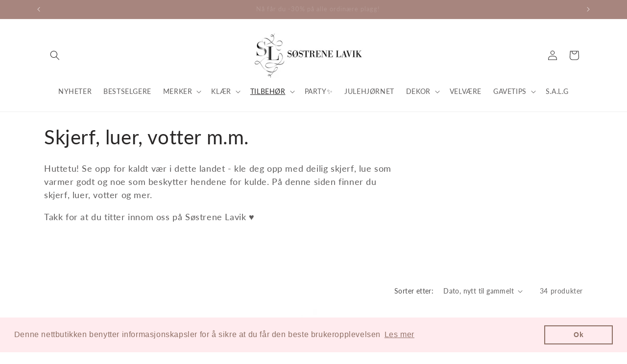

--- FILE ---
content_type: text/html; charset=utf-8
request_url: https://sostrenelavik.no/collections/skjerf-luer-votter-m-m
body_size: 49346
content:
<!doctype html>
<html class="no-js" lang="nb">
  <!-- Hotjar Tracking Code for https://sostrenelavik.no/ -->
<script>
    (function(h,o,t,j,a,r){
        h.hj=h.hj||function(){(h.hj.q=h.hj.q||[]).push(arguments)};
        h._hjSettings={hjid:6456352,hjsv:6};
        a=o.getElementsByTagName('head')[0];
        r=o.createElement('script');r.async=1;
        r.src=t+h._hjSettings.hjid+j+h._hjSettings.hjsv;
        a.appendChild(r);
    })(window,document,'https://static.hotjar.com/c/hotjar-','.js?sv=');
</script>
  <head>
    <!-- Google Tag Manager -->
<script>(function(w,d,s,l,i){w[l]=w[l]||[];w[l].push({'gtm.start':
new Date().getTime(),event:'gtm.js'});var f=d.getElementsByTagName(s)[0],
j=d.createElement(s),dl=l!='dataLayer'?'&l='+l:'';j.async=true;j.src=
'https://www.googletagmanager.com/gtm.js?id='+i+dl;f.parentNode.insertBefore(j,f);
})(window,document,'script','dataLayer','GTM-5C6HQXJ');</script>
<!-- End Google Tag Manager -->
    <meta charset="utf-8">
    <meta http-equiv="X-UA-Compatible" content="IE=edge">
    <meta name="viewport" content="width=device-width,initial-scale=1">
    <meta name="theme-color" content="">
    <link rel="canonical" href="https://sostrenelavik.no/collections/skjerf-luer-votter-m-m"><link rel="icon" type="image/png" href="//sostrenelavik.no/cdn/shop/files/sostrene-lavik-logo-kopi.png?crop=center&height=32&v=1643660563&width=32"><link rel="preconnect" href="https://fonts.shopifycdn.com" crossorigin><title>
      Skjerf, luer, votter m.m.
 &ndash; Søstrene Lavik</title>

    
      <meta name="description" content="Huttetu! Se opp for kaldt vær i dette landet - kle deg opp med deilig skjerf, lue som varmer godt og noe som beskytter hendene for kulde. På denne siden finner du skjerf, luer, votter og mer.  Takk for at du titter innom oss på Søstrene Lavik ♥  ">
    

    

<meta property="og:site_name" content="Søstrene Lavik">
<meta property="og:url" content="https://sostrenelavik.no/collections/skjerf-luer-votter-m-m">
<meta property="og:title" content="Skjerf, luer, votter m.m.">
<meta property="og:type" content="website">
<meta property="og:description" content="Huttetu! Se opp for kaldt vær i dette landet - kle deg opp med deilig skjerf, lue som varmer godt og noe som beskytter hendene for kulde. På denne siden finner du skjerf, luer, votter og mer.  Takk for at du titter innom oss på Søstrene Lavik ♥  "><meta property="og:image" content="http://sostrenelavik.no/cdn/shop/collections/SostreneLavik_11_1d8a56d1-02ac-4eee-9229-1881e48febff.png?v=1643638203">
  <meta property="og:image:secure_url" content="https://sostrenelavik.no/cdn/shop/collections/SostreneLavik_11_1d8a56d1-02ac-4eee-9229-1881e48febff.png?v=1643638203">
  <meta property="og:image:width" content="1600">
  <meta property="og:image:height" content="400"><meta name="twitter:card" content="summary_large_image">
<meta name="twitter:title" content="Skjerf, luer, votter m.m.">
<meta name="twitter:description" content="Huttetu! Se opp for kaldt vær i dette landet - kle deg opp med deilig skjerf, lue som varmer godt og noe som beskytter hendene for kulde. På denne siden finner du skjerf, luer, votter og mer.  Takk for at du titter innom oss på Søstrene Lavik ♥  ">


    <script src="//sostrenelavik.no/cdn/shop/t/4/assets/constants.js?v=58251544750838685771706820566" defer="defer"></script>
    <script src="//sostrenelavik.no/cdn/shop/t/4/assets/pubsub.js?v=158357773527763999511706820567" defer="defer"></script>
    <script src="//sostrenelavik.no/cdn/shop/t/4/assets/global.js?v=37284204640041572741706820566" defer="defer"></script><script src="//sostrenelavik.no/cdn/shop/t/4/assets/animations.js?v=88693664871331136111706820566" defer="defer"></script><script>window.performance && window.performance.mark && window.performance.mark('shopify.content_for_header.start');</script><meta name="google-site-verification" content="gq-5BjutJUQkWPgLR1j0TVcxCne2rHyijtluqn9Bdyg">
<meta id="shopify-digital-wallet" name="shopify-digital-wallet" content="/62366646516/digital_wallets/dialog">
<link rel="alternate" type="application/atom+xml" title="Feed" href="/collections/skjerf-luer-votter-m-m.atom" />
<link rel="next" href="/collections/skjerf-luer-votter-m-m?page=2">
<link rel="alternate" type="application/json+oembed" href="https://sostrenelavik.no/collections/skjerf-luer-votter-m-m.oembed">
<script async="async" src="/checkouts/internal/preloads.js?locale=nb-NO"></script>
<script id="shopify-features" type="application/json">{"accessToken":"025db969f77f490594253d266b0eb7bd","betas":["rich-media-storefront-analytics"],"domain":"sostrenelavik.no","predictiveSearch":true,"shopId":62366646516,"locale":"nb"}</script>
<script>var Shopify = Shopify || {};
Shopify.shop = "sostrene-lavik.myshopify.com";
Shopify.locale = "nb";
Shopify.currency = {"active":"NOK","rate":"1.0"};
Shopify.country = "NO";
Shopify.theme = {"name":"Nyeste Dawn","id":139695784180,"schema_name":"Dawn","schema_version":"13.0.1","theme_store_id":887,"role":"main"};
Shopify.theme.handle = "null";
Shopify.theme.style = {"id":null,"handle":null};
Shopify.cdnHost = "sostrenelavik.no/cdn";
Shopify.routes = Shopify.routes || {};
Shopify.routes.root = "/";</script>
<script type="module">!function(o){(o.Shopify=o.Shopify||{}).modules=!0}(window);</script>
<script>!function(o){function n(){var o=[];function n(){o.push(Array.prototype.slice.apply(arguments))}return n.q=o,n}var t=o.Shopify=o.Shopify||{};t.loadFeatures=n(),t.autoloadFeatures=n()}(window);</script>
<script id="shop-js-analytics" type="application/json">{"pageType":"collection"}</script>
<script defer="defer" async type="module" src="//sostrenelavik.no/cdn/shopifycloud/shop-js/modules/v2/client.init-shop-cart-sync_DSsQmCVh.nb.esm.js"></script>
<script defer="defer" async type="module" src="//sostrenelavik.no/cdn/shopifycloud/shop-js/modules/v2/chunk.common_CVFm4UDO.esm.js"></script>
<script type="module">
  await import("//sostrenelavik.no/cdn/shopifycloud/shop-js/modules/v2/client.init-shop-cart-sync_DSsQmCVh.nb.esm.js");
await import("//sostrenelavik.no/cdn/shopifycloud/shop-js/modules/v2/chunk.common_CVFm4UDO.esm.js");

  window.Shopify.SignInWithShop?.initShopCartSync?.({"fedCMEnabled":true,"windoidEnabled":true});

</script>
<script>(function() {
  var isLoaded = false;
  function asyncLoad() {
    if (isLoaded) return;
    isLoaded = true;
    var urls = ["https:\/\/cdn.shopify.com\/s\/files\/1\/0623\/6664\/6516\/t\/2\/assets\/booster_eu_cookie_62366646516.js?v=1642704620\u0026shop=sostrene-lavik.myshopify.com","https:\/\/cdn.jsdelivr.net\/gh\/apphq\/slidecart-dist@master\/slidecarthq-forward.js?4\u0026shop=sostrene-lavik.myshopify.com","https:\/\/storage.googleapis.com\/timesact-resources\/scripts\/timesact.js?shop=sostrene-lavik.myshopify.com","https:\/\/chimpstatic.com\/mcjs-connected\/js\/users\/a206fc6037aa20712f9028e98\/50198574c66ca282d80912040.js?shop=sostrene-lavik.myshopify.com","\/\/cdn.shopify.com\/proxy\/77fdc97eb6ac17b1101a2f0bd6a8e7f52cb3a1ab852246021b1682560e445f6f\/widget.cdn.sprii.io\/sprii-checkout-shopify.js?ver=1729517645614\u0026shop=sostrene-lavik.myshopify.com\u0026sp-cache-control=cHVibGljLCBtYXgtYWdlPTkwMA"];
    for (var i = 0; i < urls.length; i++) {
      var s = document.createElement('script');
      s.type = 'text/javascript';
      s.async = true;
      s.src = urls[i];
      var x = document.getElementsByTagName('script')[0];
      x.parentNode.insertBefore(s, x);
    }
  };
  if(window.attachEvent) {
    window.attachEvent('onload', asyncLoad);
  } else {
    window.addEventListener('load', asyncLoad, false);
  }
})();</script>
<script id="__st">var __st={"a":62366646516,"offset":3600,"reqid":"4af88189-a6f4-4459-af5d-3b4f7a3b8599-1767071996","pageurl":"sostrenelavik.no\/collections\/skjerf-luer-votter-m-m","u":"ff3d53ebbc09","p":"collection","rtyp":"collection","rid":395047764212};</script>
<script>window.ShopifyPaypalV4VisibilityTracking = true;</script>
<script id="captcha-bootstrap">!function(){'use strict';const t='contact',e='account',n='new_comment',o=[[t,t],['blogs',n],['comments',n],[t,'customer']],c=[[e,'customer_login'],[e,'guest_login'],[e,'recover_customer_password'],[e,'create_customer']],r=t=>t.map((([t,e])=>`form[action*='/${t}']:not([data-nocaptcha='true']) input[name='form_type'][value='${e}']`)).join(','),a=t=>()=>t?[...document.querySelectorAll(t)].map((t=>t.form)):[];function s(){const t=[...o],e=r(t);return a(e)}const i='password',u='form_key',d=['recaptcha-v3-token','g-recaptcha-response','h-captcha-response',i],f=()=>{try{return window.sessionStorage}catch{return}},m='__shopify_v',_=t=>t.elements[u];function p(t,e,n=!1){try{const o=window.sessionStorage,c=JSON.parse(o.getItem(e)),{data:r}=function(t){const{data:e,action:n}=t;return t[m]||n?{data:e,action:n}:{data:t,action:n}}(c);for(const[e,n]of Object.entries(r))t.elements[e]&&(t.elements[e].value=n);n&&o.removeItem(e)}catch(o){console.error('form repopulation failed',{error:o})}}const l='form_type',E='cptcha';function T(t){t.dataset[E]=!0}const w=window,h=w.document,L='Shopify',v='ce_forms',y='captcha';let A=!1;((t,e)=>{const n=(g='f06e6c50-85a8-45c8-87d0-21a2b65856fe',I='https://cdn.shopify.com/shopifycloud/storefront-forms-hcaptcha/ce_storefront_forms_captcha_hcaptcha.v1.5.2.iife.js',D={infoText:'Beskyttet av hCaptcha',privacyText:'Personvern',termsText:'Vilkår'},(t,e,n)=>{const o=w[L][v],c=o.bindForm;if(c)return c(t,g,e,D).then(n);var r;o.q.push([[t,g,e,D],n]),r=I,A||(h.body.append(Object.assign(h.createElement('script'),{id:'captcha-provider',async:!0,src:r})),A=!0)});var g,I,D;w[L]=w[L]||{},w[L][v]=w[L][v]||{},w[L][v].q=[],w[L][y]=w[L][y]||{},w[L][y].protect=function(t,e){n(t,void 0,e),T(t)},Object.freeze(w[L][y]),function(t,e,n,w,h,L){const[v,y,A,g]=function(t,e,n){const i=e?o:[],u=t?c:[],d=[...i,...u],f=r(d),m=r(i),_=r(d.filter((([t,e])=>n.includes(e))));return[a(f),a(m),a(_),s()]}(w,h,L),I=t=>{const e=t.target;return e instanceof HTMLFormElement?e:e&&e.form},D=t=>v().includes(t);t.addEventListener('submit',(t=>{const e=I(t);if(!e)return;const n=D(e)&&!e.dataset.hcaptchaBound&&!e.dataset.recaptchaBound,o=_(e),c=g().includes(e)&&(!o||!o.value);(n||c)&&t.preventDefault(),c&&!n&&(function(t){try{if(!f())return;!function(t){const e=f();if(!e)return;const n=_(t);if(!n)return;const o=n.value;o&&e.removeItem(o)}(t);const e=Array.from(Array(32),(()=>Math.random().toString(36)[2])).join('');!function(t,e){_(t)||t.append(Object.assign(document.createElement('input'),{type:'hidden',name:u})),t.elements[u].value=e}(t,e),function(t,e){const n=f();if(!n)return;const o=[...t.querySelectorAll(`input[type='${i}']`)].map((({name:t})=>t)),c=[...d,...o],r={};for(const[a,s]of new FormData(t).entries())c.includes(a)||(r[a]=s);n.setItem(e,JSON.stringify({[m]:1,action:t.action,data:r}))}(t,e)}catch(e){console.error('failed to persist form',e)}}(e),e.submit())}));const S=(t,e)=>{t&&!t.dataset[E]&&(n(t,e.some((e=>e===t))),T(t))};for(const o of['focusin','change'])t.addEventListener(o,(t=>{const e=I(t);D(e)&&S(e,y())}));const B=e.get('form_key'),M=e.get(l),P=B&&M;t.addEventListener('DOMContentLoaded',(()=>{const t=y();if(P)for(const e of t)e.elements[l].value===M&&p(e,B);[...new Set([...A(),...v().filter((t=>'true'===t.dataset.shopifyCaptcha))])].forEach((e=>S(e,t)))}))}(h,new URLSearchParams(w.location.search),n,t,e,['guest_login'])})(!1,!0)}();</script>
<script integrity="sha256-4kQ18oKyAcykRKYeNunJcIwy7WH5gtpwJnB7kiuLZ1E=" data-source-attribution="shopify.loadfeatures" defer="defer" src="//sostrenelavik.no/cdn/shopifycloud/storefront/assets/storefront/load_feature-a0a9edcb.js" crossorigin="anonymous"></script>
<script data-source-attribution="shopify.dynamic_checkout.dynamic.init">var Shopify=Shopify||{};Shopify.PaymentButton=Shopify.PaymentButton||{isStorefrontPortableWallets:!0,init:function(){window.Shopify.PaymentButton.init=function(){};var t=document.createElement("script");t.src="https://sostrenelavik.no/cdn/shopifycloud/portable-wallets/latest/portable-wallets.nb.js",t.type="module",document.head.appendChild(t)}};
</script>
<script data-source-attribution="shopify.dynamic_checkout.buyer_consent">
  function portableWalletsHideBuyerConsent(e){var t=document.getElementById("shopify-buyer-consent"),n=document.getElementById("shopify-subscription-policy-button");t&&n&&(t.classList.add("hidden"),t.setAttribute("aria-hidden","true"),n.removeEventListener("click",e))}function portableWalletsShowBuyerConsent(e){var t=document.getElementById("shopify-buyer-consent"),n=document.getElementById("shopify-subscription-policy-button");t&&n&&(t.classList.remove("hidden"),t.removeAttribute("aria-hidden"),n.addEventListener("click",e))}window.Shopify?.PaymentButton&&(window.Shopify.PaymentButton.hideBuyerConsent=portableWalletsHideBuyerConsent,window.Shopify.PaymentButton.showBuyerConsent=portableWalletsShowBuyerConsent);
</script>
<script data-source-attribution="shopify.dynamic_checkout.cart.bootstrap">document.addEventListener("DOMContentLoaded",(function(){function t(){return document.querySelector("shopify-accelerated-checkout-cart, shopify-accelerated-checkout")}if(t())Shopify.PaymentButton.init();else{new MutationObserver((function(e,n){t()&&(Shopify.PaymentButton.init(),n.disconnect())})).observe(document.body,{childList:!0,subtree:!0})}}));
</script>
<script id="sections-script" data-sections="header" defer="defer" src="//sostrenelavik.no/cdn/shop/t/4/compiled_assets/scripts.js?6893"></script>
<script>window.performance && window.performance.mark && window.performance.mark('shopify.content_for_header.end');</script>


    <style data-shopify>
      @font-face {
  font-family: Lato;
  font-weight: 400;
  font-style: normal;
  font-display: swap;
  src: url("//sostrenelavik.no/cdn/fonts/lato/lato_n4.c3b93d431f0091c8be23185e15c9d1fee1e971c5.woff2") format("woff2"),
       url("//sostrenelavik.no/cdn/fonts/lato/lato_n4.d5c00c781efb195594fd2fd4ad04f7882949e327.woff") format("woff");
}

      @font-face {
  font-family: Lato;
  font-weight: 700;
  font-style: normal;
  font-display: swap;
  src: url("//sostrenelavik.no/cdn/fonts/lato/lato_n7.900f219bc7337bc57a7a2151983f0a4a4d9d5dcf.woff2") format("woff2"),
       url("//sostrenelavik.no/cdn/fonts/lato/lato_n7.a55c60751adcc35be7c4f8a0313f9698598612ee.woff") format("woff");
}

      @font-face {
  font-family: Lato;
  font-weight: 400;
  font-style: italic;
  font-display: swap;
  src: url("//sostrenelavik.no/cdn/fonts/lato/lato_i4.09c847adc47c2fefc3368f2e241a3712168bc4b6.woff2") format("woff2"),
       url("//sostrenelavik.no/cdn/fonts/lato/lato_i4.3c7d9eb6c1b0a2bf62d892c3ee4582b016d0f30c.woff") format("woff");
}

      @font-face {
  font-family: Lato;
  font-weight: 700;
  font-style: italic;
  font-display: swap;
  src: url("//sostrenelavik.no/cdn/fonts/lato/lato_i7.16ba75868b37083a879b8dd9f2be44e067dfbf92.woff2") format("woff2"),
       url("//sostrenelavik.no/cdn/fonts/lato/lato_i7.4c07c2b3b7e64ab516aa2f2081d2bb0366b9dce8.woff") format("woff");
}

      @font-face {
  font-family: Lato;
  font-weight: 400;
  font-style: normal;
  font-display: swap;
  src: url("//sostrenelavik.no/cdn/fonts/lato/lato_n4.c3b93d431f0091c8be23185e15c9d1fee1e971c5.woff2") format("woff2"),
       url("//sostrenelavik.no/cdn/fonts/lato/lato_n4.d5c00c781efb195594fd2fd4ad04f7882949e327.woff") format("woff");
}


      
        :root,
        .color-scheme-1 {
          --color-background: 255,255,255;
        
          --gradient-background: #ffffff;
        

        

        --color-foreground: 41,39,39;
        --color-background-contrast: 191,191,191;
        --color-shadow: 18,18,18;
        --color-button: 194,96,131;
        --color-button-text: 255,255,255;
        --color-secondary-button: 255,255,255;
        --color-secondary-button-text: 194,96,131;
        --color-link: 194,96,131;
        --color-badge-foreground: 41,39,39;
        --color-badge-background: 255,255,255;
        --color-badge-border: 41,39,39;
        --payment-terms-background-color: rgb(255 255 255);
      }
      
        
        .color-scheme-2 {
          --color-background: 226,212,212;
        
          --gradient-background: #e2d4d4;
        

        

        --color-foreground: 18,18,18;
        --color-background-contrast: 175,136,136;
        --color-shadow: 18,18,18;
        --color-button: 194,96,131;
        --color-button-text: 255,255,255;
        --color-secondary-button: 226,212,212;
        --color-secondary-button-text: 194,96,131;
        --color-link: 194,96,131;
        --color-badge-foreground: 18,18,18;
        --color-badge-background: 226,212,212;
        --color-badge-border: 18,18,18;
        --payment-terms-background-color: rgb(226 212 212);
      }
      
        
        .color-scheme-3 {
          --color-background: 167,133,126;
        
          --gradient-background: #a7857e;
        

        

        --color-foreground: 255,255,255;
        --color-background-contrast: 98,72,67;
        --color-shadow: 41,39,39;
        --color-button: 255,255,255;
        --color-button-text: 41,39,39;
        --color-secondary-button: 167,133,126;
        --color-secondary-button-text: 255,255,255;
        --color-link: 255,255,255;
        --color-badge-foreground: 255,255,255;
        --color-badge-background: 167,133,126;
        --color-badge-border: 255,255,255;
        --payment-terms-background-color: rgb(167 133 126);
      }
      
        
        .color-scheme-4 {
          --color-background: 255,255,255;
        
          --gradient-background: #ffffff;
        

        

        --color-foreground: 41,39,39;
        --color-background-contrast: 191,191,191;
        --color-shadow: 18,18,18;
        --color-button: 167,133,126;
        --color-button-text: 255,255,255;
        --color-secondary-button: 255,255,255;
        --color-secondary-button-text: 207,189,185;
        --color-link: 207,189,185;
        --color-badge-foreground: 41,39,39;
        --color-badge-background: 255,255,255;
        --color-badge-border: 41,39,39;
        --payment-terms-background-color: rgb(255 255 255);
      }
      
        
        .color-scheme-5 {
          --color-background: 233,158,54;
        
          --gradient-background: #e99e36;
        

        

        --color-foreground: 255,255,255;
        --color-background-contrast: 144,90,16;
        --color-shadow: 18,18,18;
        --color-button: 255,255,255;
        --color-button-text: 233,158,54;
        --color-secondary-button: 233,158,54;
        --color-secondary-button-text: 255,255,255;
        --color-link: 255,255,255;
        --color-badge-foreground: 255,255,255;
        --color-badge-background: 233,158,54;
        --color-badge-border: 255,255,255;
        --payment-terms-background-color: rgb(233 158 54);
      }
      

      body, .color-scheme-1, .color-scheme-2, .color-scheme-3, .color-scheme-4, .color-scheme-5 {
        color: rgba(var(--color-foreground), 0.75);
        background-color: rgb(var(--color-background));
      }

      :root {
        --font-body-family: Lato, sans-serif;
        --font-body-style: normal;
        --font-body-weight: 400;
        --font-body-weight-bold: 700;

        --font-heading-family: Lato, sans-serif;
        --font-heading-style: normal;
        --font-heading-weight: 400;

        --font-body-scale: 1.0;
        --font-heading-scale: 1.0;

        --media-padding: px;
        --media-border-opacity: 0.05;
        --media-border-width: 1px;
        --media-radius: 0px;
        --media-shadow-opacity: 0.0;
        --media-shadow-horizontal-offset: 0px;
        --media-shadow-vertical-offset: 0px;
        --media-shadow-blur-radius: 0px;
        --media-shadow-visible: 0;

        --page-width: 120rem;
        --page-width-margin: 0rem;

        --product-card-image-padding: 0.6rem;
        --product-card-corner-radius: 0.0rem;
        --product-card-text-alignment: left;
        --product-card-border-width: 0.0rem;
        --product-card-border-opacity: 0.0;
        --product-card-shadow-opacity: 0.1;
        --product-card-shadow-visible: 1;
        --product-card-shadow-horizontal-offset: 0.0rem;
        --product-card-shadow-vertical-offset: 0.0rem;
        --product-card-shadow-blur-radius: 0.0rem;

        --collection-card-image-padding: 0.0rem;
        --collection-card-corner-radius: 0.0rem;
        --collection-card-text-alignment: left;
        --collection-card-border-width: 0.0rem;
        --collection-card-border-opacity: 0.0;
        --collection-card-shadow-opacity: 0.1;
        --collection-card-shadow-visible: 1;
        --collection-card-shadow-horizontal-offset: 0.0rem;
        --collection-card-shadow-vertical-offset: 0.0rem;
        --collection-card-shadow-blur-radius: 0.0rem;

        --blog-card-image-padding: 0.0rem;
        --blog-card-corner-radius: 0.0rem;
        --blog-card-text-alignment: left;
        --blog-card-border-width: 0.0rem;
        --blog-card-border-opacity: 0.0;
        --blog-card-shadow-opacity: 0.1;
        --blog-card-shadow-visible: 1;
        --blog-card-shadow-horizontal-offset: 0.0rem;
        --blog-card-shadow-vertical-offset: 0.0rem;
        --blog-card-shadow-blur-radius: 0.0rem;

        --badge-corner-radius: 4.0rem;

        --popup-border-width: 1px;
        --popup-border-opacity: 0.1;
        --popup-corner-radius: 0px;
        --popup-shadow-opacity: 0.0;
        --popup-shadow-horizontal-offset: 0px;
        --popup-shadow-vertical-offset: 0px;
        --popup-shadow-blur-radius: 0px;

        --drawer-border-width: 1px;
        --drawer-border-opacity: 0.1;
        --drawer-shadow-opacity: 0.0;
        --drawer-shadow-horizontal-offset: 0px;
        --drawer-shadow-vertical-offset: 0px;
        --drawer-shadow-blur-radius: 0px;

        --spacing-sections-desktop: 0px;
        --spacing-sections-mobile: 0px;

        --grid-desktop-vertical-spacing: 8px;
        --grid-desktop-horizontal-spacing: 8px;
        --grid-mobile-vertical-spacing: 4px;
        --grid-mobile-horizontal-spacing: 4px;

        --text-boxes-border-opacity: 0.0;
        --text-boxes-border-width: 0px;
        --text-boxes-radius: 0px;
        --text-boxes-shadow-opacity: 0.0;
        --text-boxes-shadow-visible: 0;
        --text-boxes-shadow-horizontal-offset: 0px;
        --text-boxes-shadow-vertical-offset: 0px;
        --text-boxes-shadow-blur-radius: 0px;

        --buttons-radius: 0px;
        --buttons-radius-outset: 0px;
        --buttons-border-width: 1px;
        --buttons-border-opacity: 1.0;
        --buttons-shadow-opacity: 0.0;
        --buttons-shadow-visible: 0;
        --buttons-shadow-horizontal-offset: 0px;
        --buttons-shadow-vertical-offset: 0px;
        --buttons-shadow-blur-radius: 0px;
        --buttons-border-offset: 0px;

        --inputs-radius: 0px;
        --inputs-border-width: 1px;
        --inputs-border-opacity: 0.55;
        --inputs-shadow-opacity: 0.0;
        --inputs-shadow-horizontal-offset: 0px;
        --inputs-margin-offset: 0px;
        --inputs-shadow-vertical-offset: 0px;
        --inputs-shadow-blur-radius: 0px;
        --inputs-radius-outset: 0px;

        --variant-pills-radius: 40px;
        --variant-pills-border-width: 1px;
        --variant-pills-border-opacity: 0.55;
        --variant-pills-shadow-opacity: 0.0;
        --variant-pills-shadow-horizontal-offset: 0px;
        --variant-pills-shadow-vertical-offset: 0px;
        --variant-pills-shadow-blur-radius: 0px;
      }

      *,
      *::before,
      *::after {
        box-sizing: inherit;
      }

      html {
        box-sizing: border-box;
        font-size: calc(var(--font-body-scale) * 62.5%);
        height: 100%;
      }

      body {
        display: grid;
        grid-template-rows: auto auto 1fr auto;
        grid-template-columns: 100%;
        min-height: 100%;
        margin: 0;
        font-size: 1.5rem;
        letter-spacing: 0.06rem;
        line-height: calc(1 + 0.8 / var(--font-body-scale));
        font-family: var(--font-body-family);
        font-style: var(--font-body-style);
        font-weight: var(--font-body-weight);
      }

      @media screen and (min-width: 750px) {
        body {
          font-size: 1.6rem;
        }
      }
    </style>

    <link href="//sostrenelavik.no/cdn/shop/t/4/assets/base.css?v=93405971894151239851706820567" rel="stylesheet" type="text/css" media="all" />
<link rel="preload" as="font" href="//sostrenelavik.no/cdn/fonts/lato/lato_n4.c3b93d431f0091c8be23185e15c9d1fee1e971c5.woff2" type="font/woff2" crossorigin><link rel="preload" as="font" href="//sostrenelavik.no/cdn/fonts/lato/lato_n4.c3b93d431f0091c8be23185e15c9d1fee1e971c5.woff2" type="font/woff2" crossorigin><link href="//sostrenelavik.no/cdn/shop/t/4/assets/component-localization-form.css?v=124545717069420038221709003962" rel="stylesheet" type="text/css" media="all" />
      <script src="//sostrenelavik.no/cdn/shop/t/4/assets/localization-form.js?v=169565320306168926741706820566" defer="defer"></script><link
        rel="stylesheet"
        href="//sostrenelavik.no/cdn/shop/t/4/assets/component-predictive-search.css?v=118923337488134913561706820566"
        media="print"
        onload="this.media='all'"
      ><script>
      document.documentElement.className = document.documentElement.className.replace('no-js', 'js');
      if (Shopify.designMode) {
        document.documentElement.classList.add('shopify-design-mode');
      }
    </script>
  <!-- BEGIN app block: shopify://apps/judge-me-reviews/blocks/judgeme_core/61ccd3b1-a9f2-4160-9fe9-4fec8413e5d8 --><!-- Start of Judge.me Core -->





<link rel="dns-prefetch" href="https://cdnwidget.judge.me">
<link rel="dns-prefetch" href="https://cdn.judge.me">
<link rel="dns-prefetch" href="https://cdn1.judge.me">
<link rel="dns-prefetch" href="https://api.judge.me">

<script data-cfasync='false' class='jdgm-settings-script'>window.jdgmSettings={"pagination":5,"disable_web_reviews":false,"badge_no_review_text":"Ingen anmeldelser","badge_n_reviews_text":"{{ n }} anmeldelse/anmeldelser","badge_star_color":"#FBCD0A","hide_badge_preview_if_no_reviews":true,"badge_hide_text":false,"enforce_center_preview_badge":false,"widget_title":"Kundeanmeldelser","widget_open_form_text":"Skriv en anmeldelse","widget_close_form_text":"Avbryt anmeldelse","widget_refresh_page_text":"Oppdater siden","widget_summary_text":"Basert på {{ number_of_reviews }} anmeldelse/anmeldelser","widget_no_review_text":"Vær den første til å skrive en anmeldelse","widget_name_field_text":"Visningsnavn","widget_verified_name_field_text":"Verifisert Navn (offentlig)","widget_name_placeholder_text":"Visningsnavn","widget_required_field_error_text":"Dette feltet er påkrevd.","widget_email_field_text":"E-postadresse","widget_verified_email_field_text":"Verifisert E-post (privat, kan ikke redigeres)","widget_email_placeholder_text":"Din e-postadresse","widget_email_field_error_text":"Vennligst skriv inn en gyldig e-postadresse.","widget_rating_field_text":"Vurdering","widget_review_title_field_text":"Anmeldelsestitel","widget_review_title_placeholder_text":"Gi anmeldelsen din en tittel","widget_review_body_field_text":"Anmeldelsesinnhold","widget_review_body_placeholder_text":"Begynn å skrive her...","widget_pictures_field_text":"Bilde/Video (valgfritt)","widget_submit_review_text":"Send inn anmeldelse","widget_submit_verified_review_text":"Send inn Verifisert Anmeldelse","widget_submit_success_msg_with_auto_publish":"Takk! Vennligst oppdater siden om noen øyeblikk for å se anmeldelsen din. Du kan fjerne eller redigere anmeldelsen din ved å logge inn på \u003ca href='https://judge.me/login' target='_blank' rel='nofollow noopener'\u003eJudge.me\u003c/a\u003e","widget_submit_success_msg_no_auto_publish":"Takk! Anmeldelsen din vil bli publisert så snart den er godkjent av butikkadministratoren. Du kan fjerne eller redigere anmeldelsen din ved å logge inn på \u003ca href='https://judge.me/login' target='_blank' rel='nofollow noopener'\u003eJudge.me\u003c/a\u003e","widget_show_default_reviews_out_of_total_text":"Viser {{ n_reviews_shown }} av {{ n_reviews }} anmeldelser.","widget_show_all_link_text":"Vis alle","widget_show_less_link_text":"Vis mindre","widget_author_said_text":"{{ reviewer_name }} sa:","widget_days_text":"{{ n }} dager siden","widget_weeks_text":"{{ n }} uke/uker siden","widget_months_text":"{{ n }} måned/måneder siden","widget_years_text":"{{ n }} år siden","widget_yesterday_text":"I går","widget_today_text":"I dag","widget_replied_text":"\u003e\u003e {{ shop_name }} svarte:","widget_read_more_text":"Les mer","widget_rating_filter_see_all_text":"Se alle anmeldelser","widget_sorting_most_recent_text":"Nyeste","widget_sorting_highest_rating_text":"Høyeste vurdering","widget_sorting_lowest_rating_text":"Laveste vurdering","widget_sorting_with_pictures_text":"Kun bilder","widget_sorting_most_helpful_text":"Mest nyttig","widget_open_question_form_text":"Still et spørsmål","widget_reviews_subtab_text":"Anmeldelser","widget_questions_subtab_text":"Spørsmål","widget_question_label_text":"Spørsmål","widget_answer_label_text":"Svar","widget_question_placeholder_text":"Skriv spørsmålet ditt her","widget_submit_question_text":"Send inn spørsmål","widget_question_submit_success_text":"Takk for spørsmålet ditt! Vi vil varsle deg når det blir besvart.","widget_star_color":"#FBCD0A","verified_badge_text":"Verifisert","verified_badge_placement":"left-of-reviewer-name","widget_hide_border":false,"widget_social_share":false,"all_reviews_include_out_of_store_products":true,"all_reviews_out_of_store_text":"(utenfor butikken)","all_reviews_product_name_prefix_text":"om","enable_review_pictures":true,"review_date_format":"dd/mm/yy","widget_product_reviews_subtab_text":"Produktanmeldelser","widget_shop_reviews_subtab_text":"Butikkanmeldelser","widget_write_a_store_review_text":"Skriv en butikkanmeldelse","widget_other_languages_heading":"Anmeldelser på andre språk","widget_translate_review_text":"Oversett anmeldelse til {{ language }}","widget_translating_review_text":"Oversetter...","widget_show_original_translation_text":"Vis original ({{ language }})","widget_translate_review_failed_text":"Anmeldelsen kunne ikke oversettes.","widget_translate_review_retry_text":"Prøv igjen","widget_translate_review_try_again_later_text":"Prøv igjen senere","widget_sorting_pictures_first_text":"Bilder først","floating_tab_button_name":"★ Anmeldelser","floating_tab_title":"La kundene snakke for oss","floating_tab_url":"","floating_tab_url_enabled":false,"all_reviews_text_badge_text":"Kunder gir oss {{ shop.metafields.judgeme.all_reviews_rating | round: 1 }}/5 basert på {{ shop.metafields.judgeme.all_reviews_count }} anmeldelser.","all_reviews_text_badge_text_branded_style":"{{ shop.metafields.judgeme.all_reviews_rating | round: 1 }} av 5 stjerner basert på {{ shop.metafields.judgeme.all_reviews_count }} anmeldelser","all_reviews_text_badge_url":"","all_reviews_text_style":"branded","featured_carousel_title":"La kundene snakke for oss","featured_carousel_count_text":"fra {{ n }} anmeldelser","featured_carousel_url":"","verified_count_badge_style":"branded","verified_count_badge_url":"","picture_reminder_submit_button":"Upload Pictures","widget_sorting_videos_first_text":"Videoer først","widget_review_pending_text":"Venter","remove_microdata_snippet":false,"preview_badge_no_question_text":"Ingen spørsmål","preview_badge_n_question_text":"{{ number_of_questions }} spørsmål","widget_search_bar_placeholder":"Søk i anmeldelser","widget_sorting_verified_only_text":"Kun verifiserte","featured_carousel_verified_badge_enable":true,"featured_carousel_more_reviews_button_text":"Les flere anmeldelser","featured_carousel_view_product_button_text":"Se produkt","all_reviews_page_load_more_text":"Last flere anmeldelser","widget_advanced_speed_features":5,"widget_public_name_text":"vises offentlig som","default_reviewer_name_has_non_latin":true,"widget_reviewer_anonymous":"Anonym","medals_widget_title":"Judge.me Anmeldelsesmedaljer","widget_invalid_yt_video_url_error_text":"Ikke en YouTube video-URL","widget_max_length_field_error_text":"Vennligst skriv inn ikke mer enn {0} tegn.","widget_verified_by_shop_text":"Verifisert av butikken","widget_load_with_code_splitting":true,"widget_ugc_title":"Laget av oss, delt av deg","widget_ugc_subtitle":"Tagg oss for å se bildet ditt fremhevet på siden vår","widget_ugc_primary_button_text":"Kjøp nå","widget_ugc_secondary_button_text":"Last mer","widget_ugc_reviews_button_text":"Se anmeldelser","widget_primary_color":"#C26083","widget_summary_average_rating_text":"{{ average_rating }} av 5","widget_media_grid_title":"Kundebilder og -videoer","widget_media_grid_see_more_text":"Se mer","widget_verified_by_judgeme_text":"Verifisert av Judge.me","widget_verified_by_judgeme_text_in_store_medals":"Verifisert av Judge.me","widget_media_field_exceed_quantity_message":"Beklager, vi kan kun akseptere {{ max_media }} for én anmeldelse.","widget_media_field_exceed_limit_message":"{{ file_name }} er for stor, vennligst velg en {{ media_type }} mindre enn {{ size_limit }}MB.","widget_review_submitted_text":"Anmeldelse sendt!","widget_question_submitted_text":"Spørsmål sendt!","widget_close_form_text_question":"Avbryt","widget_write_your_answer_here_text":"Skriv svaret ditt her","widget_enabled_branded_link":true,"widget_show_collected_by_judgeme":true,"widget_collected_by_judgeme_text":"samlet av Judge.me","widget_load_more_text":"Last mer","widget_full_review_text":"Full anmeldelse","widget_read_more_reviews_text":"Les flere anmeldelser","widget_read_questions_text":"Les spørsmål","widget_questions_and_answers_text":"Spørsmål og svar","widget_verified_by_text":"Verifisert av","widget_verified_text":"Verifisert","widget_number_of_reviews_text":"{{ number_of_reviews }} anmeldelser","widget_back_button_text":"Tilbake","widget_next_button_text":"Neste","widget_custom_forms_filter_button":"Filtre","how_reviews_are_collected":"Hvordan samles anmeldelser inn?","widget_gdpr_statement":"Hvordan vi bruker dataene dine: Vi vil kun kontakte deg angående anmeldelsen du har sendt inn, og kun hvis nødvendig. Ved å sende inn anmeldelsen din, godtar du Judge.me sine \u003ca href='https://judge.me/terms' target='_blank' rel='nofollow noopener'\u003evilkår\u003c/a\u003e, \u003ca href='https://judge.me/privacy' target='_blank' rel='nofollow noopener'\u003epersonvern\u003c/a\u003e og \u003ca href='https://judge.me/content-policy' target='_blank' rel='nofollow noopener'\u003einnholdspolitikk\u003c/a\u003e.","review_snippet_widget_round_border_style":true,"review_snippet_widget_card_color":"#FFFFFF","review_snippet_widget_slider_arrows_background_color":"#FFFFFF","review_snippet_widget_slider_arrows_color":"#000000","review_snippet_widget_star_color":"#108474","all_reviews_product_variant_label_text":"Variant: ","widget_show_verified_branding":true,"redirect_reviewers_invited_via_email":"review_widget","review_content_screen_title_text":"Hvordan vil du vurdere dette produktet?","review_content_introduction_text":"Vi ville sette pris på om du kunne dele litt om din opplevelse.","one_star_review_guidance_text":"Dårlig","five_star_review_guidance_text":"Bra","customer_information_screen_title_text":"Om deg","customer_information_introduction_text":"Fortell oss mer om deg.","custom_questions_screen_title_text":"Din opplevelse mer detaljert","custom_questions_introduction_text":"Her er noen spørsmål som hjelper oss å forstå mer om din opplevelse.","review_submitted_screen_title_text":"Takk for din anmeldelse!","review_submitted_screen_thank_you_text":"Vi behandler den og den vil snart vises i butikken.","review_submitted_screen_email_verification_text":"Vennligst bekreft e-posten din ved å klikke på lenken vi nettopp sendte deg. Dette hjelper oss med å holde anmeldelsene autentiske.","review_submitted_request_store_review_text":"Vil du gjerne dele din handleopplevelse med oss?","review_submitted_review_other_products_text":"Vil du gjerne anmelde disse produktene?","reviewer_media_screen_title_picture_text":"Del et bilde","reviewer_media_introduction_picture_text":"Last opp et bilde for å støtte anmeldelsen din.","reviewer_media_screen_title_video_text":"Del en video","reviewer_media_introduction_video_text":"Last opp en video for å støtte anmeldelsen din.","reviewer_media_screen_title_picture_or_video_text":"Del et bilde eller en video","reviewer_media_introduction_picture_or_video_text":"Last opp et bilde eller en video for å støtte anmeldelsen din.","reviewer_media_youtube_url_text":"Lim inn Youtube-URL-en din her","advanced_settings_next_step_button_text":"Neste","advanced_settings_close_review_button_text":"Lukk","write_review_flow_required_text":"Obligatorisk","write_review_flow_privacy_message_text":"Vi respekterer din personvern.","write_review_flow_anonymous_text":"Anonym anmeldelse","write_review_flow_visibility_text":"Dette vil ikke være synlig for andre kunder.","write_review_flow_multiple_selection_help_text":"Velg så mange du vil","write_review_flow_single_selection_help_text":"Velg ett alternativ","write_review_flow_required_field_error_text":"Dette feltet er påkrevd","write_review_flow_invalid_email_error_text":"Vennligst skriv inn en gyldig e-postadresse","write_review_flow_max_length_error_text":"Maks. {{ max_length }} tegn.","write_review_flow_media_upload_text":"\u003cb\u003eKlikk for å laste opp\u003c/b\u003e eller dra og slipp","write_review_flow_gdpr_statement":"Vi vil kun kontakte deg om anmeldelsen din hvis nødvendig. Ved å sende inn anmeldelsen din godtar du våre \u003ca href='https://judge.me/terms' target='_blank' rel='nofollow noopener'\u003evilkår og betingelser\u003c/a\u003e og \u003ca href='https://judge.me/privacy' target='_blank' rel='nofollow noopener'\u003epersonvernregler\u003c/a\u003e.","transparency_badges_collected_via_store_invite_text":"Anmeldelse samlet via butikkens invitasjon","transparency_badges_from_another_provider_text":"Anmeldelse samlet fra en annen tjeneste","transparency_badges_collected_from_store_visitor_text":"Anmeldelse samlet fra en butikkbesøkende","transparency_badges_written_in_google_text":"Anmeldelse skrevet i Google","transparency_badges_written_in_etsy_text":"Anmeldelse skrevet i Etsy","transparency_badges_written_in_shop_app_text":"Anmeldelse skrevet i Shop App","transparency_badges_earned_reward_text":"Anmeldelse har vunnet en belønning for en fremtidig bestilling","platform":"shopify","branding_url":"https://app.judge.me/reviews/stores/sostrenelavik.no","branding_text":"Drevet av Judge.me","locale":"en","reply_name":"Søstrene Lavik","widget_version":"3.0","footer":true,"autopublish":true,"review_dates":true,"enable_custom_form":false,"shop_use_review_site":true,"shop_locale":"nb","enable_multi_locales_translations":true,"show_review_title_input":true,"review_verification_email_status":"never","can_be_branded":true,"reply_name_text":"Søstrene Lavik"};</script> <style class='jdgm-settings-style'>﻿.jdgm-xx{left:0}:root{--jdgm-primary-color: #C26083;--jdgm-secondary-color: rgba(194,96,131,0.1);--jdgm-star-color: #FBCD0A;--jdgm-write-review-text-color: white;--jdgm-write-review-bg-color: #C26083;--jdgm-paginate-color: #C26083;--jdgm-border-radius: 0;--jdgm-reviewer-name-color: #C26083}.jdgm-histogram__bar-content{background-color:#C26083}.jdgm-rev[data-verified-buyer=true] .jdgm-rev__icon.jdgm-rev__icon:after,.jdgm-rev__buyer-badge.jdgm-rev__buyer-badge{color:white;background-color:#C26083}.jdgm-review-widget--small .jdgm-gallery.jdgm-gallery .jdgm-gallery__thumbnail-link:nth-child(8) .jdgm-gallery__thumbnail-wrapper.jdgm-gallery__thumbnail-wrapper:before{content:"Se mer"}@media only screen and (min-width: 768px){.jdgm-gallery.jdgm-gallery .jdgm-gallery__thumbnail-link:nth-child(8) .jdgm-gallery__thumbnail-wrapper.jdgm-gallery__thumbnail-wrapper:before{content:"Se mer"}}.jdgm-preview-badge .jdgm-star.jdgm-star{color:#FBCD0A}.jdgm-prev-badge[data-average-rating='0.00']{display:none !important}.jdgm-author-all-initials{display:none !important}.jdgm-author-last-initial{display:none !important}.jdgm-rev-widg__title{visibility:hidden}.jdgm-rev-widg__summary-text{visibility:hidden}.jdgm-prev-badge__text{visibility:hidden}.jdgm-rev__prod-link-prefix:before{content:'om'}.jdgm-rev__variant-label:before{content:'Variant: '}.jdgm-rev__out-of-store-text:before{content:'(utenfor butikken)'}@media only screen and (min-width: 768px){.jdgm-rev__pics .jdgm-rev_all-rev-page-picture-separator,.jdgm-rev__pics .jdgm-rev__product-picture{display:none}}@media only screen and (max-width: 768px){.jdgm-rev__pics .jdgm-rev_all-rev-page-picture-separator,.jdgm-rev__pics .jdgm-rev__product-picture{display:none}}.jdgm-preview-badge[data-template="product"]{display:none !important}.jdgm-preview-badge[data-template="collection"]{display:none !important}.jdgm-preview-badge[data-template="index"]{display:none !important}.jdgm-review-widget[data-from-snippet="true"]{display:none !important}.jdgm-verified-count-badget[data-from-snippet="true"]{display:none !important}.jdgm-carousel-wrapper[data-from-snippet="true"]{display:none !important}.jdgm-all-reviews-text[data-from-snippet="true"]{display:none !important}.jdgm-medals-section[data-from-snippet="true"]{display:none !important}.jdgm-ugc-media-wrapper[data-from-snippet="true"]{display:none !important}.jdgm-review-snippet-widget .jdgm-rev-snippet-widget__cards-container .jdgm-rev-snippet-card{border-radius:8px;background:#fff}.jdgm-review-snippet-widget .jdgm-rev-snippet-widget__cards-container .jdgm-rev-snippet-card__rev-rating .jdgm-star{color:#108474}.jdgm-review-snippet-widget .jdgm-rev-snippet-widget__prev-btn,.jdgm-review-snippet-widget .jdgm-rev-snippet-widget__next-btn{border-radius:50%;background:#fff}.jdgm-review-snippet-widget .jdgm-rev-snippet-widget__prev-btn>svg,.jdgm-review-snippet-widget .jdgm-rev-snippet-widget__next-btn>svg{fill:#000}.jdgm-full-rev-modal.rev-snippet-widget .jm-mfp-container .jm-mfp-content,.jdgm-full-rev-modal.rev-snippet-widget .jm-mfp-container .jdgm-full-rev__icon,.jdgm-full-rev-modal.rev-snippet-widget .jm-mfp-container .jdgm-full-rev__pic-img,.jdgm-full-rev-modal.rev-snippet-widget .jm-mfp-container .jdgm-full-rev__reply{border-radius:8px}.jdgm-full-rev-modal.rev-snippet-widget .jm-mfp-container .jdgm-full-rev[data-verified-buyer="true"] .jdgm-full-rev__icon::after{border-radius:8px}.jdgm-full-rev-modal.rev-snippet-widget .jm-mfp-container .jdgm-full-rev .jdgm-rev__buyer-badge{border-radius:calc( 8px / 2 )}.jdgm-full-rev-modal.rev-snippet-widget .jm-mfp-container .jdgm-full-rev .jdgm-full-rev__replier::before{content:'Søstrene Lavik'}.jdgm-full-rev-modal.rev-snippet-widget .jm-mfp-container .jdgm-full-rev .jdgm-full-rev__product-button{border-radius:calc( 8px * 6 )}
</style> <style class='jdgm-settings-style'></style>

  
  
  
  <style class='jdgm-miracle-styles'>
  @-webkit-keyframes jdgm-spin{0%{-webkit-transform:rotate(0deg);-ms-transform:rotate(0deg);transform:rotate(0deg)}100%{-webkit-transform:rotate(359deg);-ms-transform:rotate(359deg);transform:rotate(359deg)}}@keyframes jdgm-spin{0%{-webkit-transform:rotate(0deg);-ms-transform:rotate(0deg);transform:rotate(0deg)}100%{-webkit-transform:rotate(359deg);-ms-transform:rotate(359deg);transform:rotate(359deg)}}@font-face{font-family:'JudgemeStar';src:url("[data-uri]") format("woff");font-weight:normal;font-style:normal}.jdgm-star{font-family:'JudgemeStar';display:inline !important;text-decoration:none !important;padding:0 4px 0 0 !important;margin:0 !important;font-weight:bold;opacity:1;-webkit-font-smoothing:antialiased;-moz-osx-font-smoothing:grayscale}.jdgm-star:hover{opacity:1}.jdgm-star:last-of-type{padding:0 !important}.jdgm-star.jdgm--on:before{content:"\e000"}.jdgm-star.jdgm--off:before{content:"\e001"}.jdgm-star.jdgm--half:before{content:"\e002"}.jdgm-widget *{margin:0;line-height:1.4;-webkit-box-sizing:border-box;-moz-box-sizing:border-box;box-sizing:border-box;-webkit-overflow-scrolling:touch}.jdgm-hidden{display:none !important;visibility:hidden !important}.jdgm-temp-hidden{display:none}.jdgm-spinner{width:40px;height:40px;margin:auto;border-radius:50%;border-top:2px solid #eee;border-right:2px solid #eee;border-bottom:2px solid #eee;border-left:2px solid #ccc;-webkit-animation:jdgm-spin 0.8s infinite linear;animation:jdgm-spin 0.8s infinite linear}.jdgm-prev-badge{display:block !important}

</style>


  
  
   


<script data-cfasync='false' class='jdgm-script'>
!function(e){window.jdgm=window.jdgm||{},jdgm.CDN_HOST="https://cdnwidget.judge.me/",jdgm.CDN_HOST_ALT="https://cdn2.judge.me/cdn/widget_frontend/",jdgm.API_HOST="https://api.judge.me/",jdgm.CDN_BASE_URL="https://cdn.shopify.com/extensions/019b6ab3-1472-792a-bf0e-c3f680cf8e9e/judgeme-extensions-275/assets/",
jdgm.docReady=function(d){(e.attachEvent?"complete"===e.readyState:"loading"!==e.readyState)?
setTimeout(d,0):e.addEventListener("DOMContentLoaded",d)},jdgm.loadCSS=function(d,t,o,a){
!o&&jdgm.loadCSS.requestedUrls.indexOf(d)>=0||(jdgm.loadCSS.requestedUrls.push(d),
(a=e.createElement("link")).rel="stylesheet",a.class="jdgm-stylesheet",a.media="nope!",
a.href=d,a.onload=function(){this.media="all",t&&setTimeout(t)},e.body.appendChild(a))},
jdgm.loadCSS.requestedUrls=[],jdgm.loadJS=function(e,d){var t=new XMLHttpRequest;
t.onreadystatechange=function(){4===t.readyState&&(Function(t.response)(),d&&d(t.response))},
t.open("GET",e),t.onerror=function(){if(e.indexOf(jdgm.CDN_HOST)===0&&jdgm.CDN_HOST_ALT!==jdgm.CDN_HOST){var f=e.replace(jdgm.CDN_HOST,jdgm.CDN_HOST_ALT);jdgm.loadJS(f,d)}},t.send()},jdgm.docReady((function(){(window.jdgmLoadCSS||e.querySelectorAll(
".jdgm-widget, .jdgm-all-reviews-page").length>0)&&(jdgmSettings.widget_load_with_code_splitting?
parseFloat(jdgmSettings.widget_version)>=3?jdgm.loadCSS(jdgm.CDN_HOST+"widget_v3/base.css"):
jdgm.loadCSS(jdgm.CDN_HOST+"widget/base.css"):jdgm.loadCSS(jdgm.CDN_HOST+"shopify_v2.css"),
jdgm.loadJS(jdgm.CDN_HOST+"loa"+"der.js"))}))}(document);
</script>
<noscript><link rel="stylesheet" type="text/css" media="all" href="https://cdnwidget.judge.me/shopify_v2.css"></noscript>

<!-- BEGIN app snippet: theme_fix_tags --><script>
  (function() {
    var jdgmThemeFixes = null;
    if (!jdgmThemeFixes) return;
    var thisThemeFix = jdgmThemeFixes[Shopify.theme.id];
    if (!thisThemeFix) return;

    if (thisThemeFix.html) {
      document.addEventListener("DOMContentLoaded", function() {
        var htmlDiv = document.createElement('div');
        htmlDiv.classList.add('jdgm-theme-fix-html');
        htmlDiv.innerHTML = thisThemeFix.html;
        document.body.append(htmlDiv);
      });
    };

    if (thisThemeFix.css) {
      var styleTag = document.createElement('style');
      styleTag.classList.add('jdgm-theme-fix-style');
      styleTag.innerHTML = thisThemeFix.css;
      document.head.append(styleTag);
    };

    if (thisThemeFix.js) {
      var scriptTag = document.createElement('script');
      scriptTag.classList.add('jdgm-theme-fix-script');
      scriptTag.innerHTML = thisThemeFix.js;
      document.head.append(scriptTag);
    };
  })();
</script>
<!-- END app snippet -->
<!-- End of Judge.me Core -->



<!-- END app block --><script src="https://cdn.shopify.com/extensions/019b6ab3-1472-792a-bf0e-c3f680cf8e9e/judgeme-extensions-275/assets/loader.js" type="text/javascript" defer="defer"></script>
<script src="https://cdn.shopify.com/extensions/8d2c31d3-a828-4daf-820f-80b7f8e01c39/nova-eu-cookie-bar-gdpr-4/assets/nova-cookie-app-embed.js" type="text/javascript" defer="defer"></script>
<link href="https://cdn.shopify.com/extensions/8d2c31d3-a828-4daf-820f-80b7f8e01c39/nova-eu-cookie-bar-gdpr-4/assets/nova-cookie.css" rel="stylesheet" type="text/css" media="all">
<link href="https://monorail-edge.shopifysvc.com" rel="dns-prefetch">
<script>(function(){if ("sendBeacon" in navigator && "performance" in window) {try {var session_token_from_headers = performance.getEntriesByType('navigation')[0].serverTiming.find(x => x.name == '_s').description;} catch {var session_token_from_headers = undefined;}var session_cookie_matches = document.cookie.match(/_shopify_s=([^;]*)/);var session_token_from_cookie = session_cookie_matches && session_cookie_matches.length === 2 ? session_cookie_matches[1] : "";var session_token = session_token_from_headers || session_token_from_cookie || "";function handle_abandonment_event(e) {var entries = performance.getEntries().filter(function(entry) {return /monorail-edge.shopifysvc.com/.test(entry.name);});if (!window.abandonment_tracked && entries.length === 0) {window.abandonment_tracked = true;var currentMs = Date.now();var navigation_start = performance.timing.navigationStart;var payload = {shop_id: 62366646516,url: window.location.href,navigation_start,duration: currentMs - navigation_start,session_token,page_type: "collection"};window.navigator.sendBeacon("https://monorail-edge.shopifysvc.com/v1/produce", JSON.stringify({schema_id: "online_store_buyer_site_abandonment/1.1",payload: payload,metadata: {event_created_at_ms: currentMs,event_sent_at_ms: currentMs}}));}}window.addEventListener('pagehide', handle_abandonment_event);}}());</script>
<script id="web-pixels-manager-setup">(function e(e,d,r,n,o){if(void 0===o&&(o={}),!Boolean(null===(a=null===(i=window.Shopify)||void 0===i?void 0:i.analytics)||void 0===a?void 0:a.replayQueue)){var i,a;window.Shopify=window.Shopify||{};var t=window.Shopify;t.analytics=t.analytics||{};var s=t.analytics;s.replayQueue=[],s.publish=function(e,d,r){return s.replayQueue.push([e,d,r]),!0};try{self.performance.mark("wpm:start")}catch(e){}var l=function(){var e={modern:/Edge?\/(1{2}[4-9]|1[2-9]\d|[2-9]\d{2}|\d{4,})\.\d+(\.\d+|)|Firefox\/(1{2}[4-9]|1[2-9]\d|[2-9]\d{2}|\d{4,})\.\d+(\.\d+|)|Chrom(ium|e)\/(9{2}|\d{3,})\.\d+(\.\d+|)|(Maci|X1{2}).+ Version\/(15\.\d+|(1[6-9]|[2-9]\d|\d{3,})\.\d+)([,.]\d+|)( \(\w+\)|)( Mobile\/\w+|) Safari\/|Chrome.+OPR\/(9{2}|\d{3,})\.\d+\.\d+|(CPU[ +]OS|iPhone[ +]OS|CPU[ +]iPhone|CPU IPhone OS|CPU iPad OS)[ +]+(15[._]\d+|(1[6-9]|[2-9]\d|\d{3,})[._]\d+)([._]\d+|)|Android:?[ /-](13[3-9]|1[4-9]\d|[2-9]\d{2}|\d{4,})(\.\d+|)(\.\d+|)|Android.+Firefox\/(13[5-9]|1[4-9]\d|[2-9]\d{2}|\d{4,})\.\d+(\.\d+|)|Android.+Chrom(ium|e)\/(13[3-9]|1[4-9]\d|[2-9]\d{2}|\d{4,})\.\d+(\.\d+|)|SamsungBrowser\/([2-9]\d|\d{3,})\.\d+/,legacy:/Edge?\/(1[6-9]|[2-9]\d|\d{3,})\.\d+(\.\d+|)|Firefox\/(5[4-9]|[6-9]\d|\d{3,})\.\d+(\.\d+|)|Chrom(ium|e)\/(5[1-9]|[6-9]\d|\d{3,})\.\d+(\.\d+|)([\d.]+$|.*Safari\/(?![\d.]+ Edge\/[\d.]+$))|(Maci|X1{2}).+ Version\/(10\.\d+|(1[1-9]|[2-9]\d|\d{3,})\.\d+)([,.]\d+|)( \(\w+\)|)( Mobile\/\w+|) Safari\/|Chrome.+OPR\/(3[89]|[4-9]\d|\d{3,})\.\d+\.\d+|(CPU[ +]OS|iPhone[ +]OS|CPU[ +]iPhone|CPU IPhone OS|CPU iPad OS)[ +]+(10[._]\d+|(1[1-9]|[2-9]\d|\d{3,})[._]\d+)([._]\d+|)|Android:?[ /-](13[3-9]|1[4-9]\d|[2-9]\d{2}|\d{4,})(\.\d+|)(\.\d+|)|Mobile Safari.+OPR\/([89]\d|\d{3,})\.\d+\.\d+|Android.+Firefox\/(13[5-9]|1[4-9]\d|[2-9]\d{2}|\d{4,})\.\d+(\.\d+|)|Android.+Chrom(ium|e)\/(13[3-9]|1[4-9]\d|[2-9]\d{2}|\d{4,})\.\d+(\.\d+|)|Android.+(UC? ?Browser|UCWEB|U3)[ /]?(15\.([5-9]|\d{2,})|(1[6-9]|[2-9]\d|\d{3,})\.\d+)\.\d+|SamsungBrowser\/(5\.\d+|([6-9]|\d{2,})\.\d+)|Android.+MQ{2}Browser\/(14(\.(9|\d{2,})|)|(1[5-9]|[2-9]\d|\d{3,})(\.\d+|))(\.\d+|)|K[Aa][Ii]OS\/(3\.\d+|([4-9]|\d{2,})\.\d+)(\.\d+|)/},d=e.modern,r=e.legacy,n=navigator.userAgent;return n.match(d)?"modern":n.match(r)?"legacy":"unknown"}(),u="modern"===l?"modern":"legacy",c=(null!=n?n:{modern:"",legacy:""})[u],f=function(e){return[e.baseUrl,"/wpm","/b",e.hashVersion,"modern"===e.buildTarget?"m":"l",".js"].join("")}({baseUrl:d,hashVersion:r,buildTarget:u}),m=function(e){var d=e.version,r=e.bundleTarget,n=e.surface,o=e.pageUrl,i=e.monorailEndpoint;return{emit:function(e){var a=e.status,t=e.errorMsg,s=(new Date).getTime(),l=JSON.stringify({metadata:{event_sent_at_ms:s},events:[{schema_id:"web_pixels_manager_load/3.1",payload:{version:d,bundle_target:r,page_url:o,status:a,surface:n,error_msg:t},metadata:{event_created_at_ms:s}}]});if(!i)return console&&console.warn&&console.warn("[Web Pixels Manager] No Monorail endpoint provided, skipping logging."),!1;try{return self.navigator.sendBeacon.bind(self.navigator)(i,l)}catch(e){}var u=new XMLHttpRequest;try{return u.open("POST",i,!0),u.setRequestHeader("Content-Type","text/plain"),u.send(l),!0}catch(e){return console&&console.warn&&console.warn("[Web Pixels Manager] Got an unhandled error while logging to Monorail."),!1}}}}({version:r,bundleTarget:l,surface:e.surface,pageUrl:self.location.href,monorailEndpoint:e.monorailEndpoint});try{o.browserTarget=l,function(e){var d=e.src,r=e.async,n=void 0===r||r,o=e.onload,i=e.onerror,a=e.sri,t=e.scriptDataAttributes,s=void 0===t?{}:t,l=document.createElement("script"),u=document.querySelector("head"),c=document.querySelector("body");if(l.async=n,l.src=d,a&&(l.integrity=a,l.crossOrigin="anonymous"),s)for(var f in s)if(Object.prototype.hasOwnProperty.call(s,f))try{l.dataset[f]=s[f]}catch(e){}if(o&&l.addEventListener("load",o),i&&l.addEventListener("error",i),u)u.appendChild(l);else{if(!c)throw new Error("Did not find a head or body element to append the script");c.appendChild(l)}}({src:f,async:!0,onload:function(){if(!function(){var e,d;return Boolean(null===(d=null===(e=window.Shopify)||void 0===e?void 0:e.analytics)||void 0===d?void 0:d.initialized)}()){var d=window.webPixelsManager.init(e)||void 0;if(d){var r=window.Shopify.analytics;r.replayQueue.forEach((function(e){var r=e[0],n=e[1],o=e[2];d.publishCustomEvent(r,n,o)})),r.replayQueue=[],r.publish=d.publishCustomEvent,r.visitor=d.visitor,r.initialized=!0}}},onerror:function(){return m.emit({status:"failed",errorMsg:"".concat(f," has failed to load")})},sri:function(e){var d=/^sha384-[A-Za-z0-9+/=]+$/;return"string"==typeof e&&d.test(e)}(c)?c:"",scriptDataAttributes:o}),m.emit({status:"loading"})}catch(e){m.emit({status:"failed",errorMsg:(null==e?void 0:e.message)||"Unknown error"})}}})({shopId: 62366646516,storefrontBaseUrl: "https://sostrenelavik.no",extensionsBaseUrl: "https://extensions.shopifycdn.com/cdn/shopifycloud/web-pixels-manager",monorailEndpoint: "https://monorail-edge.shopifysvc.com/unstable/produce_batch",surface: "storefront-renderer",enabledBetaFlags: ["2dca8a86","a0d5f9d2"],webPixelsConfigList: [{"id":"986284276","configuration":"{\"webPixelName\":\"Judge.me\"}","eventPayloadVersion":"v1","runtimeContext":"STRICT","scriptVersion":"34ad157958823915625854214640f0bf","type":"APP","apiClientId":683015,"privacyPurposes":["ANALYTICS"],"dataSharingAdjustments":{"protectedCustomerApprovalScopes":["read_customer_email","read_customer_name","read_customer_personal_data","read_customer_phone"]}},{"id":"509837556","configuration":"{\"config\":\"{\\\"pixel_id\\\":\\\"G-JE9GPJZN6N\\\",\\\"target_country\\\":\\\"NO\\\",\\\"gtag_events\\\":[{\\\"type\\\":\\\"search\\\",\\\"action_label\\\":[\\\"G-JE9GPJZN6N\\\",\\\"AW-441474059\\\/m-2lCKvfxakDEIu4wdIB\\\"]},{\\\"type\\\":\\\"begin_checkout\\\",\\\"action_label\\\":[\\\"G-JE9GPJZN6N\\\",\\\"AW-441474059\\\/OvMiCKjfxakDEIu4wdIB\\\"]},{\\\"type\\\":\\\"view_item\\\",\\\"action_label\\\":[\\\"G-JE9GPJZN6N\\\",\\\"AW-441474059\\\/Zyq0CKLfxakDEIu4wdIB\\\",\\\"MC-9NZ8R4D6HT\\\"]},{\\\"type\\\":\\\"purchase\\\",\\\"action_label\\\":[\\\"G-JE9GPJZN6N\\\",\\\"AW-441474059\\\/xupHCJ_fxakDEIu4wdIB\\\",\\\"MC-9NZ8R4D6HT\\\"]},{\\\"type\\\":\\\"page_view\\\",\\\"action_label\\\":[\\\"G-JE9GPJZN6N\\\",\\\"AW-441474059\\\/EnHGCJzfxakDEIu4wdIB\\\",\\\"MC-9NZ8R4D6HT\\\"]},{\\\"type\\\":\\\"add_payment_info\\\",\\\"action_label\\\":[\\\"G-JE9GPJZN6N\\\",\\\"AW-441474059\\\/MvsRCK7fxakDEIu4wdIB\\\"]},{\\\"type\\\":\\\"add_to_cart\\\",\\\"action_label\\\":[\\\"G-JE9GPJZN6N\\\",\\\"AW-441474059\\\/tRFXCKXfxakDEIu4wdIB\\\"]}],\\\"enable_monitoring_mode\\\":false}\"}","eventPayloadVersion":"v1","runtimeContext":"OPEN","scriptVersion":"b2a88bafab3e21179ed38636efcd8a93","type":"APP","apiClientId":1780363,"privacyPurposes":[],"dataSharingAdjustments":{"protectedCustomerApprovalScopes":["read_customer_address","read_customer_email","read_customer_name","read_customer_personal_data","read_customer_phone"]}},{"id":"160563444","configuration":"{\"pixel_id\":\"337601524316009\",\"pixel_type\":\"facebook_pixel\",\"metaapp_system_user_token\":\"-\"}","eventPayloadVersion":"v1","runtimeContext":"OPEN","scriptVersion":"ca16bc87fe92b6042fbaa3acc2fbdaa6","type":"APP","apiClientId":2329312,"privacyPurposes":["ANALYTICS","MARKETING","SALE_OF_DATA"],"dataSharingAdjustments":{"protectedCustomerApprovalScopes":["read_customer_address","read_customer_email","read_customer_name","read_customer_personal_data","read_customer_phone"]}},{"id":"shopify-app-pixel","configuration":"{}","eventPayloadVersion":"v1","runtimeContext":"STRICT","scriptVersion":"0450","apiClientId":"shopify-pixel","type":"APP","privacyPurposes":["ANALYTICS","MARKETING"]},{"id":"shopify-custom-pixel","eventPayloadVersion":"v1","runtimeContext":"LAX","scriptVersion":"0450","apiClientId":"shopify-pixel","type":"CUSTOM","privacyPurposes":["ANALYTICS","MARKETING"]}],isMerchantRequest: false,initData: {"shop":{"name":"Søstrene Lavik","paymentSettings":{"currencyCode":"NOK"},"myshopifyDomain":"sostrene-lavik.myshopify.com","countryCode":"NO","storefrontUrl":"https:\/\/sostrenelavik.no"},"customer":null,"cart":null,"checkout":null,"productVariants":[],"purchasingCompany":null},},"https://sostrenelavik.no/cdn","da62cc92w68dfea28pcf9825a4m392e00d0",{"modern":"","legacy":""},{"shopId":"62366646516","storefrontBaseUrl":"https:\/\/sostrenelavik.no","extensionBaseUrl":"https:\/\/extensions.shopifycdn.com\/cdn\/shopifycloud\/web-pixels-manager","surface":"storefront-renderer","enabledBetaFlags":"[\"2dca8a86\", \"a0d5f9d2\"]","isMerchantRequest":"false","hashVersion":"da62cc92w68dfea28pcf9825a4m392e00d0","publish":"custom","events":"[[\"page_viewed\",{}],[\"collection_viewed\",{\"collection\":{\"id\":\"395047764212\",\"title\":\"Skjerf, luer, votter m.m.\",\"productVariants\":[{\"price\":{\"amount\":299.0,\"currencyCode\":\"NOK\"},\"product\":{\"title\":\"Pulsvanter\",\"vendor\":\"Rosenvinge\",\"id\":\"9239463526644\",\"untranslatedTitle\":\"Pulsvanter\",\"url\":\"\/products\/pulsvanter\",\"type\":\"Hanske\"},\"id\":\"47282888212724\",\"image\":{\"src\":\"\/\/sostrenelavik.no\/cdn\/shop\/files\/pulsvantebeige.png?v=1765295552\"},\"sku\":null,\"title\":\"Default Title\",\"untranslatedTitle\":\"Default Title\"},{\"price\":{\"amount\":199.0,\"currencyCode\":\"NOK\"},\"product\":{\"title\":\"Elise ullvanter\",\"vendor\":\"Rosenvinge\",\"id\":\"9239462707444\",\"untranslatedTitle\":\"Elise ullvanter\",\"url\":\"\/products\/elise-ullvanter\",\"type\":\"Hanske\"},\"id\":\"47282887983348\",\"image\":{\"src\":\"\/\/sostrenelavik.no\/cdn\/shop\/files\/elisevantersvart.png?v=1765295323\"},\"sku\":null,\"title\":\"Svart\",\"untranslatedTitle\":\"Svart\"},{\"price\":{\"amount\":499.0,\"currencyCode\":\"NOK\"},\"product\":{\"title\":\"Strikket skjerf\",\"vendor\":\"Norway Design Studio\",\"id\":\"9234330878196\",\"untranslatedTitle\":\"Strikket skjerf\",\"url\":\"\/products\/strikket-skjerf\",\"type\":\"skjerf\"},\"id\":\"47258432569588\",\"image\":{\"src\":\"\/\/sostrenelavik.no\/cdn\/shop\/files\/strikketskjerfgra.png?v=1764776381\"},\"sku\":null,\"title\":\"Default Title\",\"untranslatedTitle\":\"Default Title\"},{\"price\":{\"amount\":399.0,\"currencyCode\":\"NOK\"},\"product\":{\"title\":\"Strikket lue\",\"vendor\":\"Norway Design Studio\",\"id\":\"9234328355060\",\"untranslatedTitle\":\"Strikket lue\",\"url\":\"\/products\/strikket-gra-lue\",\"type\":\"Luer\"},\"id\":\"47258428342516\",\"image\":{\"src\":\"\/\/sostrenelavik.no\/cdn\/shop\/files\/Strikketluegra.png?v=1764776201\"},\"sku\":null,\"title\":\"Default Title\",\"untranslatedTitle\":\"Default Title\"},{\"price\":{\"amount\":399.0,\"currencyCode\":\"NOK\"},\"product\":{\"title\":\"Fuskepels votter\",\"vendor\":\"Norway Design Studio\",\"id\":\"9234326978804\",\"untranslatedTitle\":\"Fuskepels votter\",\"url\":\"\/products\/fuskepels-votter\",\"type\":\"Votter\"},\"id\":\"47258425426164\",\"image\":{\"src\":\"\/\/sostrenelavik.no\/cdn\/shop\/files\/fuskepelsvottersvart.png?v=1764776033\"},\"sku\":null,\"title\":\"Default Title\",\"untranslatedTitle\":\"Default Title\"},{\"price\":{\"amount\":499.0,\"currencyCode\":\"NOK\"},\"product\":{\"title\":\"Fuskepels lue\",\"vendor\":\"Norway Design Studio\",\"id\":\"9234325831924\",\"untranslatedTitle\":\"Fuskepels lue\",\"url\":\"\/products\/fuskepels-lue\",\"type\":\"Luer\"},\"id\":\"47258423427316\",\"image\":{\"src\":\"\/\/sostrenelavik.no\/cdn\/shop\/files\/fuskepelsluesvart.png?v=1764775911\"},\"sku\":null,\"title\":\"Default Title\",\"untranslatedTitle\":\"Default Title\"},{\"price\":{\"amount\":189.0,\"currencyCode\":\"NOK\"},\"product\":{\"title\":\"Strikkelue Islender\",\"vendor\":\"Flaarønning\",\"id\":\"9226642981108\",\"untranslatedTitle\":\"Strikkelue Islender\",\"url\":\"\/products\/strikkelue-islender\",\"type\":\"Luer\"},\"id\":\"47226110574836\",\"image\":{\"src\":\"\/\/sostrenelavik.no\/cdn\/shop\/files\/StrikkelueIslender_rod_hvit.png?v=1764061808\"},\"sku\":null,\"title\":\"Rød og hvit\",\"untranslatedTitle\":\"Rød og hvit\"},{\"price\":{\"amount\":249.0,\"currencyCode\":\"NOK\"},\"product\":{\"title\":\"Strikkevotter Islender\",\"vendor\":\"Flaarønning\",\"id\":\"9226641899764\",\"untranslatedTitle\":\"Strikkevotter Islender\",\"url\":\"\/products\/strikkevotter-islender\",\"type\":\"Votter\"},\"id\":\"47226095862004\",\"image\":{\"src\":\"\/\/sostrenelavik.no\/cdn\/shop\/files\/Strikkevotter_Islender_rod_hvit.png?v=1764061265\"},\"sku\":null,\"title\":\"Rød og hvit \/ S\/M\",\"untranslatedTitle\":\"Rød og hvit \/ S\/M\"},{\"price\":{\"amount\":199.0,\"currencyCode\":\"NOK\"},\"product\":{\"title\":\"Ullhals Islender\",\"vendor\":\"Flaarønning\",\"id\":\"9226641441012\",\"untranslatedTitle\":\"Ullhals Islender\",\"url\":\"\/products\/ullhals-islender\",\"type\":\"Klær \u0026 tilbehør\"},\"id\":\"47226089799924\",\"image\":{\"src\":\"\/\/sostrenelavik.no\/cdn\/shop\/files\/Ullhals_Islender_gronn_hvit.png?v=1764061047\"},\"sku\":null,\"title\":\"Default Title\",\"untranslatedTitle\":\"Default Title\"},{\"price\":{\"amount\":299.0,\"currencyCode\":\"NOK\"},\"product\":{\"title\":\"Caps\",\"vendor\":\"Endless\",\"id\":\"9007098626292\",\"untranslatedTitle\":\"Caps\",\"url\":\"\/products\/caps-1\",\"type\":\"Caps\"},\"id\":\"46413826621684\",\"image\":{\"src\":\"\/\/sostrenelavik.no\/cdn\/shop\/files\/capsgronn.jpg?v=1745932033\"},\"sku\":\"\",\"title\":\"Grønn\",\"untranslatedTitle\":\"Grønn\"},{\"price\":{\"amount\":399.5,\"currencyCode\":\"NOK\"},\"product\":{\"title\":\"Skjerf med blomster\",\"vendor\":\"Intex Skandia\",\"id\":\"8976679338228\",\"untranslatedTitle\":\"Skjerf med blomster\",\"url\":\"\/products\/skjerf-med-blomster\",\"type\":\"skjerf\"},\"id\":\"46292792049908\",\"image\":{\"src\":\"\/\/sostrenelavik.no\/cdn\/shop\/files\/skjerfblomster.png?v=1741618666\"},\"sku\":\"\",\"title\":\"Default Title\",\"untranslatedTitle\":\"Default Title\"},{\"price\":{\"amount\":299.5,\"currencyCode\":\"NOK\"},\"product\":{\"title\":\"Skjerf klassisk\",\"vendor\":\"Intex Skandia\",\"id\":\"8976674750708\",\"untranslatedTitle\":\"Skjerf klassisk\",\"url\":\"\/products\/skjerf-klassisk\",\"type\":\"skjerf\"},\"id\":\"46292787822836\",\"image\":{\"src\":\"\/\/sostrenelavik.no\/cdn\/shop\/files\/skjerfbla_39f35a95-a077-4cd8-99a9-b30201a5d080.png?v=1741618369\"},\"sku\":\"\",\"title\":\"Blå\",\"untranslatedTitle\":\"Blå\"},{\"price\":{\"amount\":499.95,\"currencyCode\":\"NOK\"},\"product\":{\"title\":\"Rosalia Lux Scarf\",\"vendor\":\"Qnuz\",\"id\":\"8905913499892\",\"untranslatedTitle\":\"Rosalia Lux Scarf\",\"url\":\"\/products\/rosalia-lux-scarf\",\"type\":\"skjerf\"},\"id\":\"45994939449588\",\"image\":{\"src\":\"\/\/sostrenelavik.no\/cdn\/shop\/files\/rosalialuxscarf.png?v=1732297698\"},\"sku\":\"\",\"title\":\"Default Title\",\"untranslatedTitle\":\"Default Title\"},{\"price\":{\"amount\":229.0,\"currencyCode\":\"NOK\"},\"product\":{\"title\":\"Votter Islender\",\"vendor\":\"Flaarønning\",\"id\":\"8892623487220\",\"untranslatedTitle\":\"Votter Islender\",\"url\":\"\/products\/votter-islender\",\"type\":\"Klær \u0026 tilbehør\"},\"id\":\"45950122131700\",\"image\":{\"src\":\"\/\/sostrenelavik.no\/cdn\/shop\/files\/votterislender.png?v=1730841474\"},\"sku\":\"\",\"title\":\"Default Title\",\"untranslatedTitle\":\"Default Title\"},{\"price\":{\"amount\":299.0,\"currencyCode\":\"NOK\"},\"product\":{\"title\":\"Lue islender\",\"vendor\":\"Flaarønning\",\"id\":\"8892619096308\",\"untranslatedTitle\":\"Lue islender\",\"url\":\"\/products\/lue-med-ulldusk\",\"type\":\"Luer\"},\"id\":\"45950111613172\",\"image\":{\"src\":\"\/\/sostrenelavik.no\/cdn\/shop\/files\/lue.png?v=1730839351\"},\"sku\":\"\",\"title\":\"Default Title\",\"untranslatedTitle\":\"Default Title\"},{\"price\":{\"amount\":499.0,\"currencyCode\":\"NOK\"},\"product\":{\"title\":\"Hatt Leo\",\"vendor\":\"Endless\",\"id\":\"8888713314548\",\"untranslatedTitle\":\"Hatt Leo\",\"url\":\"\/products\/hat-leo\",\"type\":\"Luer\"},\"id\":\"45937969037556\",\"image\":{\"src\":\"\/\/sostrenelavik.no\/cdn\/shop\/files\/moonhatleo.png?v=1730300533\"},\"sku\":\"\",\"title\":\"Default Title\",\"untranslatedTitle\":\"Default Title\"},{\"price\":{\"amount\":449.0,\"currencyCode\":\"NOK\"},\"product\":{\"title\":\"Lue med dusk\",\"vendor\":\"Endless\",\"id\":\"8888709677300\",\"untranslatedTitle\":\"Lue med dusk\",\"url\":\"\/products\/lue-med-dusk\",\"type\":\"Luer\"},\"id\":\"45937957765364\",\"image\":{\"src\":\"\/\/sostrenelavik.no\/cdn\/shop\/files\/lueleosand.png?v=1730300074\"},\"sku\":\"\",\"title\":\"Leo Sand\",\"untranslatedTitle\":\"Leo Sand\"},{\"price\":{\"amount\":269.0,\"currencyCode\":\"NOK\"},\"product\":{\"title\":\"Votter med hjerte\",\"vendor\":\"Lovely Planet\",\"id\":\"8885917450484\",\"untranslatedTitle\":\"Votter med hjerte\",\"url\":\"\/products\/votter-med-hjerte\",\"type\":\"Klær \u0026 tilbehør\"},\"id\":\"45927182237940\",\"image\":{\"src\":\"\/\/sostrenelavik.no\/cdn\/shop\/files\/blamorkbla.png?v=1729887357\"},\"sku\":\"\",\"title\":\"Blå \/ Mørk Blå\",\"untranslatedTitle\":\"Blå \/ Mørk Blå\"},{\"price\":{\"amount\":239.0,\"currencyCode\":\"NOK\"},\"product\":{\"title\":\"Barnevotter med hjerte\",\"vendor\":\"Lovely Planet\",\"id\":\"8885914566900\",\"untranslatedTitle\":\"Barnevotter med hjerte\",\"url\":\"\/products\/barnevotter-med-hjerte\",\"type\":\"Klær \u0026 tilbehør\"},\"id\":\"45927172342004\",\"image\":{\"src\":\"\/\/sostrenelavik.no\/cdn\/shop\/files\/vottbrunrosa.png?v=1729886389\"},\"sku\":\"\",\"title\":\"2-3 år \/ Brunmelert \/ Rosa\",\"untranslatedTitle\":\"2-3 år \/ Brunmelert \/ Rosa\"},{\"price\":{\"amount\":599.0,\"currencyCode\":\"NOK\"},\"product\":{\"title\":\"Caspi Scarf\",\"vendor\":\"Cabana Living\",\"id\":\"8872026243316\",\"untranslatedTitle\":\"Caspi Scarf\",\"url\":\"\/products\/caspi-scarf\",\"type\":\"Klær \u0026 tilbehør\"},\"id\":\"45881897418996\",\"image\":{\"src\":\"\/\/sostrenelavik.no\/cdn\/shop\/files\/Caspiblujeans.jpg?v=1728409634\"},\"sku\":\"\",\"title\":\"Blue Jeans\",\"untranslatedTitle\":\"Blue Jeans\"},{\"price\":{\"amount\":699.0,\"currencyCode\":\"NOK\"},\"product\":{\"title\":\"Skjerf med blomstermønster\",\"vendor\":\"Endless\",\"id\":\"8855694180596\",\"untranslatedTitle\":\"Skjerf med blomstermønster\",\"url\":\"\/products\/skjerf-med-blomstermonster\",\"type\":\"Klær \u0026 tilbehør\"},\"id\":\"45825018888436\",\"image\":{\"src\":\"\/\/sostrenelavik.no\/cdn\/shop\/files\/Skjerflavendel.png?v=1726510815\"},\"sku\":\"\",\"title\":\"Lavendel\",\"untranslatedTitle\":\"Lavendel\"},{\"price\":{\"amount\":149.0,\"currencyCode\":\"NOK\"},\"product\":{\"title\":\"Skimre Junior lue med refleks- plommelilla\",\"vendor\":\"Morild\",\"id\":\"7907104653556\",\"untranslatedTitle\":\"Skimre Junior lue med refleks- plommelilla\",\"url\":\"\/products\/skimre-junior-lue-med-refleks-plommelilla\",\"type\":\"Luer\"},\"id\":\"43448211636468\",\"image\":{\"src\":\"\/\/sostrenelavik.no\/cdn\/shop\/products\/w1200h1200-28.jpg?v=1665784960\"},\"sku\":\"\",\"title\":\"Default Title\",\"untranslatedTitle\":\"Default Title\"},{\"price\":{\"amount\":359.0,\"currencyCode\":\"NOK\"},\"product\":{\"title\":\"Imre lue med refleks- hvit\",\"vendor\":\"Morild\",\"id\":\"7907066380532\",\"untranslatedTitle\":\"Imre lue med refleks- hvit\",\"url\":\"\/products\/imre-lue-med-refleks-hvit\",\"type\":\"Luer\"},\"id\":\"43448096850164\",\"image\":{\"src\":\"\/\/sostrenelavik.no\/cdn\/shop\/products\/w1200h1200-19.jpg?v=1665783139\"},\"sku\":\"\",\"title\":\"Default Title\",\"untranslatedTitle\":\"Default Title\"},{\"price\":{\"amount\":369.0,\"currencyCode\":\"NOK\"},\"product\":{\"title\":\"Mummi garnpakke - Luer figurer rosa\",\"vendor\":\"Inspirasjon Forlag\",\"id\":\"7903738102004\",\"untranslatedTitle\":\"Mummi garnpakke - Luer figurer rosa\",\"url\":\"\/products\/mummi-garnpakke-luer-figurer-rosa\",\"type\":\"Luer\"},\"id\":\"43440211591412\",\"image\":{\"src\":\"\/\/sostrenelavik.no\/cdn\/shop\/products\/WEB_Image_Garnpakke_-_Mummi_Luer_figurer_rosa_Stor_780114_1-1625878233_plid_43379.jpg?v=1665603828\"},\"sku\":\"\",\"title\":\"Default Title\",\"untranslatedTitle\":\"Default Title\"}]}}]]"});</script><script>
  window.ShopifyAnalytics = window.ShopifyAnalytics || {};
  window.ShopifyAnalytics.meta = window.ShopifyAnalytics.meta || {};
  window.ShopifyAnalytics.meta.currency = 'NOK';
  var meta = {"products":[{"id":9239463526644,"gid":"gid:\/\/shopify\/Product\/9239463526644","vendor":"Rosenvinge","type":"Hanske","handle":"pulsvanter","variants":[{"id":47282888212724,"price":29900,"name":"Pulsvanter","public_title":null,"sku":null}],"remote":false},{"id":9239462707444,"gid":"gid:\/\/shopify\/Product\/9239462707444","vendor":"Rosenvinge","type":"Hanske","handle":"elise-ullvanter","variants":[{"id":47282887983348,"price":19900,"name":"Elise ullvanter - Svart","public_title":"Svart","sku":null},{"id":47282888016116,"price":19900,"name":"Elise ullvanter - Grå","public_title":"Grå","sku":null},{"id":47282888048884,"price":19900,"name":"Elise ullvanter - Beige","public_title":"Beige","sku":null},{"id":47282888081652,"price":19900,"name":"Elise ullvanter - Rosa","public_title":"Rosa","sku":null}],"remote":false},{"id":9234330878196,"gid":"gid:\/\/shopify\/Product\/9234330878196","vendor":"Norway Design Studio","type":"skjerf","handle":"strikket-skjerf","variants":[{"id":47258432569588,"price":49900,"name":"Strikket skjerf","public_title":null,"sku":null}],"remote":false},{"id":9234328355060,"gid":"gid:\/\/shopify\/Product\/9234328355060","vendor":"Norway Design Studio","type":"Luer","handle":"strikket-gra-lue","variants":[{"id":47258428342516,"price":39900,"name":"Strikket lue","public_title":null,"sku":null}],"remote":false},{"id":9234326978804,"gid":"gid:\/\/shopify\/Product\/9234326978804","vendor":"Norway Design Studio","type":"Votter","handle":"fuskepels-votter","variants":[{"id":47258425426164,"price":39900,"name":"Fuskepels votter","public_title":null,"sku":null}],"remote":false},{"id":9234325831924,"gid":"gid:\/\/shopify\/Product\/9234325831924","vendor":"Norway Design Studio","type":"Luer","handle":"fuskepels-lue","variants":[{"id":47258423427316,"price":49900,"name":"Fuskepels lue","public_title":null,"sku":null}],"remote":false},{"id":9226642981108,"gid":"gid:\/\/shopify\/Product\/9226642981108","vendor":"Flaarønning","type":"Luer","handle":"strikkelue-islender","variants":[{"id":47226110574836,"price":18900,"name":"Strikkelue Islender - Rød og hvit","public_title":"Rød og hvit","sku":null},{"id":47226110607604,"price":18900,"name":"Strikkelue Islender - Grønn og hvit","public_title":"Grønn og hvit","sku":null}],"remote":false},{"id":9226641899764,"gid":"gid:\/\/shopify\/Product\/9226641899764","vendor":"Flaarønning","type":"Votter","handle":"strikkevotter-islender","variants":[{"id":47226095862004,"price":24900,"name":"Strikkevotter Islender - Rød og hvit \/ S\/M","public_title":"Rød og hvit \/ S\/M","sku":null},{"id":47226095894772,"price":24900,"name":"Strikkevotter Islender - Rød og hvit \/ L\/XL","public_title":"Rød og hvit \/ L\/XL","sku":null},{"id":47226095927540,"price":24900,"name":"Strikkevotter Islender - Grønn og hvit \/ S\/M","public_title":"Grønn og hvit \/ S\/M","sku":null},{"id":47226095960308,"price":24900,"name":"Strikkevotter Islender - Grønn og hvit \/ L\/XL","public_title":"Grønn og hvit \/ L\/XL","sku":null}],"remote":false},{"id":9226641441012,"gid":"gid:\/\/shopify\/Product\/9226641441012","vendor":"Flaarønning","type":"Klær \u0026 tilbehør","handle":"ullhals-islender","variants":[{"id":47226089799924,"price":19900,"name":"Ullhals Islender","public_title":null,"sku":null}],"remote":false},{"id":9007098626292,"gid":"gid:\/\/shopify\/Product\/9007098626292","vendor":"Endless","type":"Caps","handle":"caps-1","variants":[{"id":46413826621684,"price":29900,"name":"Caps - Grønn","public_title":"Grønn","sku":""},{"id":46413826654452,"price":29900,"name":"Caps - Kongeblå","public_title":"Kongeblå","sku":""},{"id":46413826687220,"price":29900,"name":"Caps - Rosa","public_title":"Rosa","sku":""},{"id":46413826719988,"price":29900,"name":"Caps - Rød","public_title":"Rød","sku":""}],"remote":false},{"id":8976679338228,"gid":"gid:\/\/shopify\/Product\/8976679338228","vendor":"Intex Skandia","type":"skjerf","handle":"skjerf-med-blomster","variants":[{"id":46292792049908,"price":39950,"name":"Skjerf med blomster","public_title":null,"sku":""}],"remote":false},{"id":8976674750708,"gid":"gid:\/\/shopify\/Product\/8976674750708","vendor":"Intex Skandia","type":"skjerf","handle":"skjerf-klassisk","variants":[{"id":46292787822836,"price":29950,"name":"Skjerf klassisk - Blå","public_title":"Blå","sku":""},{"id":46292787855604,"price":29950,"name":"Skjerf klassisk - Hvit","public_title":"Hvit","sku":""}],"remote":false},{"id":8905913499892,"gid":"gid:\/\/shopify\/Product\/8905913499892","vendor":"Qnuz","type":"skjerf","handle":"rosalia-lux-scarf","variants":[{"id":45994939449588,"price":49995,"name":"Rosalia Lux Scarf","public_title":null,"sku":""}],"remote":false},{"id":8892623487220,"gid":"gid:\/\/shopify\/Product\/8892623487220","vendor":"Flaarønning","type":"Klær \u0026 tilbehør","handle":"votter-islender","variants":[{"id":45950122131700,"price":22900,"name":"Votter Islender","public_title":null,"sku":""}],"remote":false},{"id":8892619096308,"gid":"gid:\/\/shopify\/Product\/8892619096308","vendor":"Flaarønning","type":"Luer","handle":"lue-med-ulldusk","variants":[{"id":45950111613172,"price":29900,"name":"Lue islender","public_title":null,"sku":""}],"remote":false},{"id":8888713314548,"gid":"gid:\/\/shopify\/Product\/8888713314548","vendor":"Endless","type":"Luer","handle":"hat-leo","variants":[{"id":45937969037556,"price":49900,"name":"Hatt Leo","public_title":null,"sku":""}],"remote":false},{"id":8888709677300,"gid":"gid:\/\/shopify\/Product\/8888709677300","vendor":"Endless","type":"Luer","handle":"lue-med-dusk","variants":[{"id":45937957765364,"price":44900,"name":"Lue med dusk - Leo Sand","public_title":"Leo Sand","sku":""},{"id":45937957798132,"price":44900,"name":"Lue med dusk - Leo Off White","public_title":"Leo Off White","sku":""}],"remote":false},{"id":8885917450484,"gid":"gid:\/\/shopify\/Product\/8885917450484","vendor":"Lovely Planet","type":"Klær \u0026 tilbehør","handle":"votter-med-hjerte","variants":[{"id":45927182237940,"price":26900,"name":"Votter med hjerte - Blå \/ Mørk Blå","public_title":"Blå \/ Mørk Blå","sku":""},{"id":45927182270708,"price":26900,"name":"Votter med hjerte - Burgunder \/ Grå","public_title":"Burgunder \/ Grå","sku":""},{"id":45927182303476,"price":26900,"name":"Votter med hjerte - Koksgrå \/ Limegrønn","public_title":"Koksgrå \/ Limegrønn","sku":""},{"id":45927182336244,"price":26900,"name":"Votter med hjerte - Sort \/ Turkis","public_title":"Sort \/ Turkis","sku":""},{"id":45927182369012,"price":26900,"name":"Votter med hjerte - Naturhvit \/ Beige","public_title":"Naturhvit \/ Beige","sku":""},{"id":45927182401780,"price":26900,"name":"Votter med hjerte - Naturhvit \/ Rosa","public_title":"Naturhvit \/ Rosa","sku":""},{"id":45927182598388,"price":26900,"name":"Votter med hjerte - Grå \/ Koksgrå","public_title":"Grå \/ Koksgrå","sku":null}],"remote":false},{"id":8885914566900,"gid":"gid:\/\/shopify\/Product\/8885914566900","vendor":"Lovely Planet","type":"Klær \u0026 tilbehør","handle":"barnevotter-med-hjerte","variants":[{"id":45927172342004,"price":23900,"name":"Barnevotter med hjerte - 2-3 år \/ Brunmelert \/ Rosa","public_title":"2-3 år \/ Brunmelert \/ Rosa","sku":""},{"id":45927172374772,"price":23900,"name":"Barnevotter med hjerte - 4-6 år \/ Brunmelert \/ Rosa","public_title":"4-6 år \/ Brunmelert \/ Rosa","sku":""},{"id":45927172407540,"price":23900,"name":"Barnevotter med hjerte - 4-6 år \/ Koksgrå \/ Rød","public_title":"4-6 år \/ Koksgrå \/ Rød","sku":""},{"id":45927172440308,"price":23900,"name":"Barnevotter med hjerte - 7-10 år \/ Brunmelert \/ Rosa","public_title":"7-10 år \/ Brunmelert \/ Rosa","sku":""},{"id":45927172473076,"price":23900,"name":"Barnevotter med hjerte - 7-10 år \/ Koksgrå \/ Rød","public_title":"7-10 år \/ Koksgrå \/ Rød","sku":""},{"id":45927172505844,"price":23900,"name":"Barnevotter med hjerte - 7-10 år \/ Rød \/ Oransje","public_title":"7-10 år \/ Rød \/ Oransje","sku":""},{"id":45927172538612,"price":23900,"name":"Barnevotter med hjerte - 7-10 år \/ Naturhvit \/ Beige","public_title":"7-10 år \/ Naturhvit \/ Beige","sku":""}],"remote":false},{"id":8872026243316,"gid":"gid:\/\/shopify\/Product\/8872026243316","vendor":"Cabana Living","type":"Klær \u0026 tilbehør","handle":"caspi-scarf","variants":[{"id":45881897418996,"price":59900,"name":"Caspi Scarf - Blue Jeans","public_title":"Blue Jeans","sku":""},{"id":45881897451764,"price":59900,"name":"Caspi Scarf - Imola","public_title":"Imola","sku":""},{"id":45881897484532,"price":59900,"name":"Caspi Scarf - Mocha","public_title":"Mocha","sku":""}],"remote":false},{"id":8855694180596,"gid":"gid:\/\/shopify\/Product\/8855694180596","vendor":"Endless","type":"Klær \u0026 tilbehør","handle":"skjerf-med-blomstermonster","variants":[{"id":45825018888436,"price":69900,"name":"Skjerf med blomstermønster - Lavendel","public_title":"Lavendel","sku":""},{"id":45825018921204,"price":69900,"name":"Skjerf med blomstermønster - Petrol","public_title":"Petrol","sku":""}],"remote":false},{"id":7907104653556,"gid":"gid:\/\/shopify\/Product\/7907104653556","vendor":"Morild","type":"Luer","handle":"skimre-junior-lue-med-refleks-plommelilla","variants":[{"id":43448211636468,"price":14900,"name":"Skimre Junior lue med refleks- plommelilla","public_title":null,"sku":""}],"remote":false},{"id":7907066380532,"gid":"gid:\/\/shopify\/Product\/7907066380532","vendor":"Morild","type":"Luer","handle":"imre-lue-med-refleks-hvit","variants":[{"id":43448096850164,"price":35900,"name":"Imre lue med refleks- hvit","public_title":null,"sku":""}],"remote":false},{"id":7903738102004,"gid":"gid:\/\/shopify\/Product\/7903738102004","vendor":"Inspirasjon Forlag","type":"Luer","handle":"mummi-garnpakke-luer-figurer-rosa","variants":[{"id":43440211591412,"price":36900,"name":"Mummi garnpakke - Luer figurer rosa","public_title":null,"sku":""}],"remote":false}],"page":{"pageType":"collection","resourceType":"collection","resourceId":395047764212,"requestId":"4af88189-a6f4-4459-af5d-3b4f7a3b8599-1767071996"}};
  for (var attr in meta) {
    window.ShopifyAnalytics.meta[attr] = meta[attr];
  }
</script>
<script class="analytics">
  (function () {
    var customDocumentWrite = function(content) {
      var jquery = null;

      if (window.jQuery) {
        jquery = window.jQuery;
      } else if (window.Checkout && window.Checkout.$) {
        jquery = window.Checkout.$;
      }

      if (jquery) {
        jquery('body').append(content);
      }
    };

    var hasLoggedConversion = function(token) {
      if (token) {
        return document.cookie.indexOf('loggedConversion=' + token) !== -1;
      }
      return false;
    }

    var setCookieIfConversion = function(token) {
      if (token) {
        var twoMonthsFromNow = new Date(Date.now());
        twoMonthsFromNow.setMonth(twoMonthsFromNow.getMonth() + 2);

        document.cookie = 'loggedConversion=' + token + '; expires=' + twoMonthsFromNow;
      }
    }

    var trekkie = window.ShopifyAnalytics.lib = window.trekkie = window.trekkie || [];
    if (trekkie.integrations) {
      return;
    }
    trekkie.methods = [
      'identify',
      'page',
      'ready',
      'track',
      'trackForm',
      'trackLink'
    ];
    trekkie.factory = function(method) {
      return function() {
        var args = Array.prototype.slice.call(arguments);
        args.unshift(method);
        trekkie.push(args);
        return trekkie;
      };
    };
    for (var i = 0; i < trekkie.methods.length; i++) {
      var key = trekkie.methods[i];
      trekkie[key] = trekkie.factory(key);
    }
    trekkie.load = function(config) {
      trekkie.config = config || {};
      trekkie.config.initialDocumentCookie = document.cookie;
      var first = document.getElementsByTagName('script')[0];
      var script = document.createElement('script');
      script.type = 'text/javascript';
      script.onerror = function(e) {
        var scriptFallback = document.createElement('script');
        scriptFallback.type = 'text/javascript';
        scriptFallback.onerror = function(error) {
                var Monorail = {
      produce: function produce(monorailDomain, schemaId, payload) {
        var currentMs = new Date().getTime();
        var event = {
          schema_id: schemaId,
          payload: payload,
          metadata: {
            event_created_at_ms: currentMs,
            event_sent_at_ms: currentMs
          }
        };
        return Monorail.sendRequest("https://" + monorailDomain + "/v1/produce", JSON.stringify(event));
      },
      sendRequest: function sendRequest(endpointUrl, payload) {
        // Try the sendBeacon API
        if (window && window.navigator && typeof window.navigator.sendBeacon === 'function' && typeof window.Blob === 'function' && !Monorail.isIos12()) {
          var blobData = new window.Blob([payload], {
            type: 'text/plain'
          });

          if (window.navigator.sendBeacon(endpointUrl, blobData)) {
            return true;
          } // sendBeacon was not successful

        } // XHR beacon

        var xhr = new XMLHttpRequest();

        try {
          xhr.open('POST', endpointUrl);
          xhr.setRequestHeader('Content-Type', 'text/plain');
          xhr.send(payload);
        } catch (e) {
          console.log(e);
        }

        return false;
      },
      isIos12: function isIos12() {
        return window.navigator.userAgent.lastIndexOf('iPhone; CPU iPhone OS 12_') !== -1 || window.navigator.userAgent.lastIndexOf('iPad; CPU OS 12_') !== -1;
      }
    };
    Monorail.produce('monorail-edge.shopifysvc.com',
      'trekkie_storefront_load_errors/1.1',
      {shop_id: 62366646516,
      theme_id: 139695784180,
      app_name: "storefront",
      context_url: window.location.href,
      source_url: "//sostrenelavik.no/cdn/s/trekkie.storefront.8f32c7f0b513e73f3235c26245676203e1209161.min.js"});

        };
        scriptFallback.async = true;
        scriptFallback.src = '//sostrenelavik.no/cdn/s/trekkie.storefront.8f32c7f0b513e73f3235c26245676203e1209161.min.js';
        first.parentNode.insertBefore(scriptFallback, first);
      };
      script.async = true;
      script.src = '//sostrenelavik.no/cdn/s/trekkie.storefront.8f32c7f0b513e73f3235c26245676203e1209161.min.js';
      first.parentNode.insertBefore(script, first);
    };
    trekkie.load(
      {"Trekkie":{"appName":"storefront","development":false,"defaultAttributes":{"shopId":62366646516,"isMerchantRequest":null,"themeId":139695784180,"themeCityHash":"10433916777049359868","contentLanguage":"nb","currency":"NOK","eventMetadataId":"8848447e-786f-4774-ae75-dada5a158a4f"},"isServerSideCookieWritingEnabled":true,"monorailRegion":"shop_domain","enabledBetaFlags":["65f19447"]},"Session Attribution":{},"S2S":{"facebookCapiEnabled":true,"source":"trekkie-storefront-renderer","apiClientId":580111}}
    );

    var loaded = false;
    trekkie.ready(function() {
      if (loaded) return;
      loaded = true;

      window.ShopifyAnalytics.lib = window.trekkie;

      var originalDocumentWrite = document.write;
      document.write = customDocumentWrite;
      try { window.ShopifyAnalytics.merchantGoogleAnalytics.call(this); } catch(error) {};
      document.write = originalDocumentWrite;

      window.ShopifyAnalytics.lib.page(null,{"pageType":"collection","resourceType":"collection","resourceId":395047764212,"requestId":"4af88189-a6f4-4459-af5d-3b4f7a3b8599-1767071996","shopifyEmitted":true});

      var match = window.location.pathname.match(/checkouts\/(.+)\/(thank_you|post_purchase)/)
      var token = match? match[1]: undefined;
      if (!hasLoggedConversion(token)) {
        setCookieIfConversion(token);
        window.ShopifyAnalytics.lib.track("Viewed Product Category",{"currency":"NOK","category":"Collection: skjerf-luer-votter-m-m","collectionName":"skjerf-luer-votter-m-m","collectionId":395047764212,"nonInteraction":true},undefined,undefined,{"shopifyEmitted":true});
      }
    });


        var eventsListenerScript = document.createElement('script');
        eventsListenerScript.async = true;
        eventsListenerScript.src = "//sostrenelavik.no/cdn/shopifycloud/storefront/assets/shop_events_listener-3da45d37.js";
        document.getElementsByTagName('head')[0].appendChild(eventsListenerScript);

})();</script>
<script
  defer
  src="https://sostrenelavik.no/cdn/shopifycloud/perf-kit/shopify-perf-kit-2.1.2.min.js"
  data-application="storefront-renderer"
  data-shop-id="62366646516"
  data-render-region="gcp-us-central1"
  data-page-type="collection"
  data-theme-instance-id="139695784180"
  data-theme-name="Dawn"
  data-theme-version="13.0.1"
  data-monorail-region="shop_domain"
  data-resource-timing-sampling-rate="10"
  data-shs="true"
  data-shs-beacon="true"
  data-shs-export-with-fetch="true"
  data-shs-logs-sample-rate="1"
  data-shs-beacon-endpoint="https://sostrenelavik.no/api/collect"
></script>
</head>

  <body class="gradient animate--hover-default">
    <!-- Google Tag Manager (noscript) -->
<noscript><iframe src="https://www.googletagmanager.com/ns.html?id=GTM-5C6HQXJ"
height="0" width="0" style="display:none;visibility:hidden"></iframe></noscript>
<!-- End Google Tag Manager (noscript) -->
    <a class="skip-to-content-link button visually-hidden" href="#MainContent">
      Gå videre til innholdet
    </a><!-- BEGIN sections: header-group -->
<div id="shopify-section-sections--17345924235508__announcement-bar" class="shopify-section shopify-section-group-header-group announcement-bar-section"><link href="//sostrenelavik.no/cdn/shop/t/4/assets/component-slideshow.css?v=107725913939919748051706820567" rel="stylesheet" type="text/css" media="all" />
<link href="//sostrenelavik.no/cdn/shop/t/4/assets/component-slider.css?v=142503135496229589681706820566" rel="stylesheet" type="text/css" media="all" />

  <link href="//sostrenelavik.no/cdn/shop/t/4/assets/component-list-social.css?v=35792976012981934991706820566" rel="stylesheet" type="text/css" media="all" />


<div
  class="utility-bar color-scheme-3 gradient utility-bar--bottom-border"
  
>
  <div class="page-width utility-bar__grid"><slideshow-component
        class="announcement-bar"
        role="region"
        aria-roledescription="Karusell"
        aria-label="Kunngjøringslinje"
      >
        <div class="announcement-bar-slider slider-buttons">
          <button
            type="button"
            class="slider-button slider-button--prev"
            name="previous"
            aria-label="Forrige kunngjøring"
            aria-controls="Slider-sections--17345924235508__announcement-bar"
          >
            <svg aria-hidden="true" focusable="false" class="icon icon-caret" viewBox="0 0 10 6">
  <path fill-rule="evenodd" clip-rule="evenodd" d="M9.354.646a.5.5 0 00-.708 0L5 4.293 1.354.646a.5.5 0 00-.708.708l4 4a.5.5 0 00.708 0l4-4a.5.5 0 000-.708z" fill="currentColor">
</svg>

          </button>
          <div
            class="grid grid--1-col slider slider--everywhere"
            id="Slider-sections--17345924235508__announcement-bar"
            aria-live="polite"
            aria-atomic="true"
            data-autoplay="true"
            data-speed="5"
          ><div
                class="slideshow__slide slider__slide grid__item grid--1-col"
                id="Slide-sections--17345924235508__announcement-bar-1"
                
                role="group"
                aria-roledescription="Kunngjøring"
                aria-label="1 av 4"
                tabindex="-1"
              >
                <div
                  class="announcement-bar__announcement"
                  role="region"
                  aria-label="Kunngjøring"
                  
                ><p class="announcement-bar__message h5">
                      <span>Nå får du -30% på alle ordinære plagg!</span></p></div>
              </div><div
                class="slideshow__slide slider__slide grid__item grid--1-col"
                id="Slide-sections--17345924235508__announcement-bar-2"
                
                role="group"
                aria-roledescription="Kunngjøring"
                aria-label="2 av 4"
                tabindex="-1"
              >
                <div
                  class="announcement-bar__announcement"
                  role="region"
                  aria-label="Kunngjøring"
                  
                ><p class="announcement-bar__message h5">
                      <span>Gratis frakt ved kjøp over 1000kr</span></p></div>
              </div><div
                class="slideshow__slide slider__slide grid__item grid--1-col"
                id="Slide-sections--17345924235508__announcement-bar-3"
                
                role="group"
                aria-roledescription="Kunngjøring"
                aria-label="3 av 4"
                tabindex="-1"
              >
                <div
                  class="announcement-bar__announcement"
                  role="region"
                  aria-label="Kunngjøring"
                  
                ><p class="announcement-bar__message h5">
                      <span>2-5 dagers levering</span></p></div>
              </div><div
                class="slideshow__slide slider__slide grid__item grid--1-col"
                id="Slide-sections--17345924235508__announcement-bar-4"
                
                role="group"
                aria-roledescription="Kunngjøring"
                aria-label="4 av 4"
                tabindex="-1"
              >
                <div
                  class="announcement-bar__announcement"
                  role="region"
                  aria-label="Kunngjøring"
                  
                ><p class="announcement-bar__message h5">
                      <span>Betal med Vipps, eller om 30 dager med Klarna!</span></p></div>
              </div></div>
          <button
            type="button"
            class="slider-button slider-button--next"
            name="next"
            aria-label="Neste kunngjøring"
            aria-controls="Slider-sections--17345924235508__announcement-bar"
          >
            <svg aria-hidden="true" focusable="false" class="icon icon-caret" viewBox="0 0 10 6">
  <path fill-rule="evenodd" clip-rule="evenodd" d="M9.354.646a.5.5 0 00-.708 0L5 4.293 1.354.646a.5.5 0 00-.708.708l4 4a.5.5 0 00.708 0l4-4a.5.5 0 000-.708z" fill="currentColor">
</svg>

          </button>
        </div>
      </slideshow-component><div class="localization-wrapper">
</div>
  </div>
</div>


</div><div id="shopify-section-sections--17345924235508__header" class="shopify-section shopify-section-group-header-group section-header"><link rel="stylesheet" href="//sostrenelavik.no/cdn/shop/t/4/assets/component-list-menu.css?v=151968516119678728991706820567" media="print" onload="this.media='all'">
<link rel="stylesheet" href="//sostrenelavik.no/cdn/shop/t/4/assets/component-search.css?v=165164710990765432851706820566" media="print" onload="this.media='all'">
<link rel="stylesheet" href="//sostrenelavik.no/cdn/shop/t/4/assets/component-menu-drawer.css?v=85170387104997277661706820566" media="print" onload="this.media='all'">
<link rel="stylesheet" href="//sostrenelavik.no/cdn/shop/t/4/assets/component-cart-notification.css?v=54116361853792938221706820566" media="print" onload="this.media='all'">
<link rel="stylesheet" href="//sostrenelavik.no/cdn/shop/t/4/assets/component-cart-items.css?v=136978088507021421401706820567" media="print" onload="this.media='all'"><link rel="stylesheet" href="//sostrenelavik.no/cdn/shop/t/4/assets/component-price.css?v=70172745017360139101706820566" media="print" onload="this.media='all'"><noscript><link href="//sostrenelavik.no/cdn/shop/t/4/assets/component-list-menu.css?v=151968516119678728991706820567" rel="stylesheet" type="text/css" media="all" /></noscript>
<noscript><link href="//sostrenelavik.no/cdn/shop/t/4/assets/component-search.css?v=165164710990765432851706820566" rel="stylesheet" type="text/css" media="all" /></noscript>
<noscript><link href="//sostrenelavik.no/cdn/shop/t/4/assets/component-menu-drawer.css?v=85170387104997277661706820566" rel="stylesheet" type="text/css" media="all" /></noscript>
<noscript><link href="//sostrenelavik.no/cdn/shop/t/4/assets/component-cart-notification.css?v=54116361853792938221706820566" rel="stylesheet" type="text/css" media="all" /></noscript>
<noscript><link href="//sostrenelavik.no/cdn/shop/t/4/assets/component-cart-items.css?v=136978088507021421401706820567" rel="stylesheet" type="text/css" media="all" /></noscript>

<style>
  header-drawer {
    justify-self: start;
    margin-left: -1.2rem;
  }@media screen and (min-width: 990px) {
      header-drawer {
        display: none;
      }
    }.menu-drawer-container {
    display: flex;
  }

  .list-menu {
    list-style: none;
    padding: 0;
    margin: 0;
  }

  .list-menu--inline {
    display: inline-flex;
    flex-wrap: wrap;
  }

  summary.list-menu__item {
    padding-right: 2.7rem;
  }

  .list-menu__item {
    display: flex;
    align-items: center;
    line-height: calc(1 + 0.3 / var(--font-body-scale));
  }

  .list-menu__item--link {
    text-decoration: none;
    padding-bottom: 1rem;
    padding-top: 1rem;
    line-height: calc(1 + 0.8 / var(--font-body-scale));
  }

  @media screen and (min-width: 750px) {
    .list-menu__item--link {
      padding-bottom: 0.5rem;
      padding-top: 0.5rem;
    }
  }
</style><style data-shopify>.header {
    padding: 10px 3rem 10px 3rem;
  }

  .section-header {
    position: sticky; /* This is for fixing a Safari z-index issue. PR #2147 */
    margin-bottom: 0px;
  }

  @media screen and (min-width: 750px) {
    .section-header {
      margin-bottom: 0px;
    }
  }

  @media screen and (min-width: 990px) {
    .header {
      padding-top: 20px;
      padding-bottom: 20px;
    }
  }</style><script src="//sostrenelavik.no/cdn/shop/t/4/assets/details-disclosure.js?v=13653116266235556501706820567" defer="defer"></script>
<script src="//sostrenelavik.no/cdn/shop/t/4/assets/details-modal.js?v=25581673532751508451706820567" defer="defer"></script>
<script src="//sostrenelavik.no/cdn/shop/t/4/assets/cart-notification.js?v=133508293167896966491706820566" defer="defer"></script>
<script src="//sostrenelavik.no/cdn/shop/t/4/assets/search-form.js?v=133129549252120666541706820566" defer="defer"></script><svg xmlns="http://www.w3.org/2000/svg" class="hidden">
  <symbol id="icon-search" viewbox="0 0 18 19" fill="none">
    <path fill-rule="evenodd" clip-rule="evenodd" d="M11.03 11.68A5.784 5.784 0 112.85 3.5a5.784 5.784 0 018.18 8.18zm.26 1.12a6.78 6.78 0 11.72-.7l5.4 5.4a.5.5 0 11-.71.7l-5.41-5.4z" fill="currentColor"/>
  </symbol>

  <symbol id="icon-reset" class="icon icon-close"  fill="none" viewBox="0 0 18 18" stroke="currentColor">
    <circle r="8.5" cy="9" cx="9" stroke-opacity="0.2"/>
    <path d="M6.82972 6.82915L1.17193 1.17097" stroke-linecap="round" stroke-linejoin="round" transform="translate(5 5)"/>
    <path d="M1.22896 6.88502L6.77288 1.11523" stroke-linecap="round" stroke-linejoin="round" transform="translate(5 5)"/>
  </symbol>

  <symbol id="icon-close" class="icon icon-close" fill="none" viewBox="0 0 18 17">
    <path d="M.865 15.978a.5.5 0 00.707.707l7.433-7.431 7.579 7.282a.501.501 0 00.846-.37.5.5 0 00-.153-.351L9.712 8.546l7.417-7.416a.5.5 0 10-.707-.708L8.991 7.853 1.413.573a.5.5 0 10-.693.72l7.563 7.268-7.418 7.417z" fill="currentColor">
  </symbol>
</svg><sticky-header data-sticky-type="on-scroll-up" class="header-wrapper color-scheme-1 gradient header-wrapper--border-bottom"><header class="header header--top-center header--mobile-center page-width header--has-menu header--has-social header--has-account">

<header-drawer data-breakpoint="tablet">
  <details id="Details-menu-drawer-container" class="menu-drawer-container">
    <summary
      class="header__icon header__icon--menu header__icon--summary link focus-inset"
      aria-label="Meny"
    >
      <span>
        <svg
  xmlns="http://www.w3.org/2000/svg"
  aria-hidden="true"
  focusable="false"
  class="icon icon-hamburger"
  fill="none"
  viewBox="0 0 18 16"
>
  <path d="M1 .5a.5.5 0 100 1h15.71a.5.5 0 000-1H1zM.5 8a.5.5 0 01.5-.5h15.71a.5.5 0 010 1H1A.5.5 0 01.5 8zm0 7a.5.5 0 01.5-.5h15.71a.5.5 0 010 1H1a.5.5 0 01-.5-.5z" fill="currentColor">
</svg>

        <svg
  xmlns="http://www.w3.org/2000/svg"
  aria-hidden="true"
  focusable="false"
  class="icon icon-close"
  fill="none"
  viewBox="0 0 18 17"
>
  <path d="M.865 15.978a.5.5 0 00.707.707l7.433-7.431 7.579 7.282a.501.501 0 00.846-.37.5.5 0 00-.153-.351L9.712 8.546l7.417-7.416a.5.5 0 10-.707-.708L8.991 7.853 1.413.573a.5.5 0 10-.693.72l7.563 7.268-7.418 7.417z" fill="currentColor">
</svg>

      </span>
    </summary>
    <div id="menu-drawer" class="gradient menu-drawer motion-reduce color-scheme-1">
      <div class="menu-drawer__inner-container">
        <div class="menu-drawer__navigation-container">
          <nav class="menu-drawer__navigation">
            <ul class="menu-drawer__menu has-submenu list-menu" role="list"><li><a
                      id="HeaderDrawer-nyheter"
                      href="/collections/nyheter"
                      class="menu-drawer__menu-item list-menu__item link link--text focus-inset"
                      
                    >
                      NYHETER
                    </a></li><li><a
                      id="HeaderDrawer-bestselgere"
                      href="/collections/bestselgere"
                      class="menu-drawer__menu-item list-menu__item link link--text focus-inset"
                      
                    >
                      BESTSELGERE
                    </a></li><li><details id="Details-menu-drawer-menu-item-3">
                      <summary
                        id="HeaderDrawer-merker"
                        class="menu-drawer__menu-item list-menu__item link link--text focus-inset"
                      >
                        MERKER
                        <svg
  viewBox="0 0 14 10"
  fill="none"
  aria-hidden="true"
  focusable="false"
  class="icon icon-arrow"
  xmlns="http://www.w3.org/2000/svg"
>
  <path fill-rule="evenodd" clip-rule="evenodd" d="M8.537.808a.5.5 0 01.817-.162l4 4a.5.5 0 010 .708l-4 4a.5.5 0 11-.708-.708L11.793 5.5H1a.5.5 0 010-1h10.793L8.646 1.354a.5.5 0 01-.109-.546z" fill="currentColor">
</svg>

                        <svg aria-hidden="true" focusable="false" class="icon icon-caret" viewBox="0 0 10 6">
  <path fill-rule="evenodd" clip-rule="evenodd" d="M9.354.646a.5.5 0 00-.708 0L5 4.293 1.354.646a.5.5 0 00-.708.708l4 4a.5.5 0 00.708 0l4-4a.5.5 0 000-.708z" fill="currentColor">
</svg>

                      </summary>
                      <div
                        id="link-merker"
                        class="menu-drawer__submenu has-submenu gradient motion-reduce"
                        tabindex="-1"
                      >
                        <div class="menu-drawer__inner-submenu">
                          <button class="menu-drawer__close-button link link--text focus-inset" aria-expanded="true">
                            <svg
  viewBox="0 0 14 10"
  fill="none"
  aria-hidden="true"
  focusable="false"
  class="icon icon-arrow"
  xmlns="http://www.w3.org/2000/svg"
>
  <path fill-rule="evenodd" clip-rule="evenodd" d="M8.537.808a.5.5 0 01.817-.162l4 4a.5.5 0 010 .708l-4 4a.5.5 0 11-.708-.708L11.793 5.5H1a.5.5 0 010-1h10.793L8.646 1.354a.5.5 0 01-.109-.546z" fill="currentColor">
</svg>

                            MERKER
                          </button>
                          <ul class="menu-drawer__menu list-menu" role="list" tabindex="-1"><li><a
                                    id="HeaderDrawer-merker-by-ic"
                                    href="/collections/by-ic"
                                    class="menu-drawer__menu-item link link--text list-menu__item focus-inset"
                                    
                                  >
                                    BY IC
                                  </a></li><li><a
                                    id="HeaderDrawer-merker-cabana-living"
                                    href="/collections/cabana-living"
                                    class="menu-drawer__menu-item link link--text list-menu__item focus-inset"
                                    
                                  >
                                    Cabana Living
                                  </a></li><li><a
                                    id="HeaderDrawer-merker-coconut-milk"
                                    href="/collections/coconut-milk"
                                    class="menu-drawer__menu-item link link--text list-menu__item focus-inset"
                                    
                                  >
                                    Coconut Milk
                                  </a></li><li><a
                                    id="HeaderDrawer-merker-copenhagen-shoes"
                                    href="/collections/copenhagen-shoes"
                                    class="menu-drawer__menu-item link link--text list-menu__item focus-inset"
                                    
                                  >
                                    Copenhagen Shoes
                                  </a></li><li><a
                                    id="HeaderDrawer-merker-flaaronning"
                                    href="/collections/flaaronning"
                                    class="menu-drawer__menu-item link link--text list-menu__item focus-inset"
                                    
                                  >
                                    Flaarønning
                                  </a></li><li><a
                                    id="HeaderDrawer-merker-floyd"
                                    href="/collections/floyd"
                                    class="menu-drawer__menu-item link link--text list-menu__item focus-inset"
                                    
                                  >
                                    Floyd
                                  </a></li><li><a
                                    id="HeaderDrawer-merker-fransa"
                                    href="/collections/fransa"
                                    class="menu-drawer__menu-item link link--text list-menu__item focus-inset"
                                    
                                  >
                                    Fransa
                                  </a></li><li><a
                                    id="HeaderDrawer-merker-freequent"
                                    href="/collections/freequent"
                                    class="menu-drawer__menu-item link link--text list-menu__item focus-inset"
                                    
                                  >
                                    FreeQuent
                                  </a></li><li><a
                                    id="HeaderDrawer-merker-intex-skandia"
                                    href="/collections/intex-skandia"
                                    class="menu-drawer__menu-item link link--text list-menu__item focus-inset"
                                    
                                  >
                                    Intex Skandia
                                  </a></li><li><a
                                    id="HeaderDrawer-merker-kaffe-curve"
                                    href="/collections/kaffe-curve"
                                    class="menu-drawer__menu-item link link--text list-menu__item focus-inset"
                                    
                                  >
                                    Kaffe Curve
                                  </a></li><li><a
                                    id="HeaderDrawer-merker-gossia"
                                    href="/collections/gossia-1"
                                    class="menu-drawer__menu-item link link--text list-menu__item focus-inset"
                                    
                                  >
                                    Gossia
                                  </a></li><li><a
                                    id="HeaderDrawer-merker-love-forever"
                                    href="/collections/love-forever"
                                    class="menu-drawer__menu-item link link--text list-menu__item focus-inset"
                                    
                                  >
                                    Love Forever
                                  </a></li><li><a
                                    id="HeaderDrawer-merker-lovely-planet"
                                    href="/collections/lovely-planet"
                                    class="menu-drawer__menu-item link link--text list-menu__item focus-inset"
                                    
                                  >
                                    Lovely Planet
                                  </a></li><li><a
                                    id="HeaderDrawer-merker-mapp-jeans"
                                    href="/collections/mapp-jeans"
                                    class="menu-drawer__menu-item link link--text list-menu__item focus-inset"
                                    
                                  >
                                    Mapp Jeans
                                  </a></li><li><a
                                    id="HeaderDrawer-merker-marta-du-chateau"
                                    href="/collections/marta-du-chateau"
                                    class="menu-drawer__menu-item link link--text list-menu__item focus-inset"
                                    
                                  >
                                    Marta du Chateau
                                  </a></li><li><a
                                    id="HeaderDrawer-merker-mazing"
                                    href="/collections/mazing"
                                    class="menu-drawer__menu-item link link--text list-menu__item focus-inset"
                                    
                                  >
                                    Mazing
                                  </a></li><li><a
                                    id="HeaderDrawer-merker-minus"
                                    href="/collections/minus"
                                    class="menu-drawer__menu-item link link--text list-menu__item focus-inset"
                                    
                                  >
                                    Minus
                                  </a></li><li><a
                                    id="HeaderDrawer-merker-moomin"
                                    href="/collections/moomin"
                                    class="menu-drawer__menu-item link link--text list-menu__item focus-inset"
                                    
                                  >
                                    Moomin
                                  </a></li><li><a
                                    id="HeaderDrawer-merker-moliin"
                                    href="/collections/moliin"
                                    class="menu-drawer__menu-item link link--text list-menu__item focus-inset"
                                    
                                  >
                                    Moliin
                                  </a></li><li><a
                                    id="HeaderDrawer-merker-morild"
                                    href="/collections/morild"
                                    class="menu-drawer__menu-item link link--text list-menu__item focus-inset"
                                    
                                  >
                                    Morild
                                  </a></li><li><a
                                    id="HeaderDrawer-merker-munk"
                                    href="/collections/munk"
                                    class="menu-drawer__menu-item link link--text list-menu__item focus-inset"
                                    
                                  >
                                    Munk
                                  </a></li><li><a
                                    id="HeaderDrawer-merker-noella"
                                    href="/collections/noella"
                                    class="menu-drawer__menu-item link link--text list-menu__item focus-inset"
                                    
                                  >
                                    Noella
                                  </a></li><li><a
                                    id="HeaderDrawer-merker-peppercorn"
                                    href="/collections/peppercorn"
                                    class="menu-drawer__menu-item link link--text list-menu__item focus-inset"
                                    
                                  >
                                    Peppercorn
                                  </a></li><li><a
                                    id="HeaderDrawer-merker-saint-tropez"
                                    href="/collections/saint-tropez"
                                    class="menu-drawer__menu-item link link--text list-menu__item focus-inset"
                                    
                                  >
                                    Saint Tropez
                                  </a></li><li><a
                                    id="HeaderDrawer-merker-secrets-by-b"
                                    href="/collections/secrets-by-b"
                                    class="menu-drawer__menu-item link link--text list-menu__item focus-inset"
                                    
                                  >
                                    Secrets By B
                                  </a></li><li><a
                                    id="HeaderDrawer-merker-sister-soul"
                                    href="/collections/sister-soul"
                                    class="menu-drawer__menu-item link link--text list-menu__item focus-inset"
                                    
                                  >
                                    Sister Soul
                                  </a></li><li><a
                                    id="HeaderDrawer-merker-sisters-point"
                                    href="/collections/sisters-point"
                                    class="menu-drawer__menu-item link link--text list-menu__item focus-inset"
                                    
                                  >
                                    Sisters Point
                                  </a></li><li><a
                                    id="HeaderDrawer-merker-sorbet"
                                    href="/collections/sorbet"
                                    class="menu-drawer__menu-item link link--text list-menu__item focus-inset"
                                    
                                  >
                                    Sorbet
                                  </a></li><li><a
                                    id="HeaderDrawer-merker-trend-design"
                                    href="/collections/trend-design"
                                    class="menu-drawer__menu-item link link--text list-menu__item focus-inset"
                                    
                                  >
                                    Trend Design
                                  </a></li><li><a
                                    id="HeaderDrawer-merker-y-a-s"
                                    href="/collections/y-a-s"
                                    class="menu-drawer__menu-item link link--text list-menu__item focus-inset"
                                    
                                  >
                                    Y.A.S
                                  </a></li></ul>
                        </div>
                      </div>
                    </details></li><li><details id="Details-menu-drawer-menu-item-4">
                      <summary
                        id="HeaderDrawer-klaer"
                        class="menu-drawer__menu-item list-menu__item link link--text focus-inset"
                      >
                        KLÆR
                        <svg
  viewBox="0 0 14 10"
  fill="none"
  aria-hidden="true"
  focusable="false"
  class="icon icon-arrow"
  xmlns="http://www.w3.org/2000/svg"
>
  <path fill-rule="evenodd" clip-rule="evenodd" d="M8.537.808a.5.5 0 01.817-.162l4 4a.5.5 0 010 .708l-4 4a.5.5 0 11-.708-.708L11.793 5.5H1a.5.5 0 010-1h10.793L8.646 1.354a.5.5 0 01-.109-.546z" fill="currentColor">
</svg>

                        <svg aria-hidden="true" focusable="false" class="icon icon-caret" viewBox="0 0 10 6">
  <path fill-rule="evenodd" clip-rule="evenodd" d="M9.354.646a.5.5 0 00-.708 0L5 4.293 1.354.646a.5.5 0 00-.708.708l4 4a.5.5 0 00.708 0l4-4a.5.5 0 000-.708z" fill="currentColor">
</svg>

                      </summary>
                      <div
                        id="link-klaer"
                        class="menu-drawer__submenu has-submenu gradient motion-reduce"
                        tabindex="-1"
                      >
                        <div class="menu-drawer__inner-submenu">
                          <button class="menu-drawer__close-button link link--text focus-inset" aria-expanded="true">
                            <svg
  viewBox="0 0 14 10"
  fill="none"
  aria-hidden="true"
  focusable="false"
  class="icon icon-arrow"
  xmlns="http://www.w3.org/2000/svg"
>
  <path fill-rule="evenodd" clip-rule="evenodd" d="M8.537.808a.5.5 0 01.817-.162l4 4a.5.5 0 010 .708l-4 4a.5.5 0 11-.708-.708L11.793 5.5H1a.5.5 0 010-1h10.793L8.646 1.354a.5.5 0 01-.109-.546z" fill="currentColor">
</svg>

                            KLÆR
                          </button>
                          <ul class="menu-drawer__menu list-menu" role="list" tabindex="-1"><li><a
                                    id="HeaderDrawer-klaer-se-alt-av-klaer"
                                    href="/collections/klaer"
                                    class="menu-drawer__menu-item link link--text list-menu__item focus-inset"
                                    
                                  >
                                    Se alt av klær
                                  </a></li><li><a
                                    id="HeaderDrawer-klaer-gensere"
                                    href="/collections/gensere"
                                    class="menu-drawer__menu-item link link--text list-menu__item focus-inset"
                                    
                                  >
                                    Gensere
                                  </a></li><li><a
                                    id="HeaderDrawer-klaer-cardigans"
                                    href="/collections/cardigans"
                                    class="menu-drawer__menu-item link link--text list-menu__item focus-inset"
                                    
                                  >
                                    Cardigans
                                  </a></li><li><a
                                    id="HeaderDrawer-klaer-vester"
                                    href="/collections/vester"
                                    class="menu-drawer__menu-item link link--text list-menu__item focus-inset"
                                    
                                  >
                                    Vester
                                  </a></li><li><a
                                    id="HeaderDrawer-klaer-skjorter-bluser"
                                    href="/collections/skjorter-og-bluser"
                                    class="menu-drawer__menu-item link link--text list-menu__item focus-inset"
                                    
                                  >
                                    Skjorter &amp; bluser
                                  </a></li><li><a
                                    id="HeaderDrawer-klaer-t-skjorter-topper"
                                    href="/collections/t-skjorter-og-topper"
                                    class="menu-drawer__menu-item link link--text list-menu__item focus-inset"
                                    
                                  >
                                    T-skjorter &amp; topper
                                  </a></li><li><a
                                    id="HeaderDrawer-klaer-kjoler"
                                    href="/collections/kjoler"
                                    class="menu-drawer__menu-item link link--text list-menu__item focus-inset"
                                    
                                  >
                                    Kjoler
                                  </a></li><li><a
                                    id="HeaderDrawer-klaer-skjort"
                                    href="/collections/skjort"
                                    class="menu-drawer__menu-item link link--text list-menu__item focus-inset"
                                    
                                  >
                                    Skjørt
                                  </a></li><li><a
                                    id="HeaderDrawer-klaer-bukser-shorts"
                                    href="/collections/bukser"
                                    class="menu-drawer__menu-item link link--text list-menu__item focus-inset"
                                    
                                  >
                                    Bukser &amp; shorts
                                  </a></li><li><a
                                    id="HeaderDrawer-klaer-ytterjakker"
                                    href="/collections/ytterjakker"
                                    class="menu-drawer__menu-item link link--text list-menu__item focus-inset"
                                    
                                  >
                                    Ytterjakker
                                  </a></li><li><a
                                    id="HeaderDrawer-klaer-undertoy"
                                    href="/collections/undertoy"
                                    class="menu-drawer__menu-item link link--text list-menu__item focus-inset"
                                    
                                  >
                                    Undertøy
                                  </a></li><li><a
                                    id="HeaderDrawer-klaer-til-herre"
                                    href="/collections/herreklaer"
                                    class="menu-drawer__menu-item link link--text list-menu__item focus-inset"
                                    
                                  >
                                    Til herre
                                  </a></li><li><a
                                    id="HeaderDrawer-klaer-salg"
                                    href="/collections/salg"
                                    class="menu-drawer__menu-item link link--text list-menu__item focus-inset"
                                    
                                  >
                                    SALG
                                  </a></li></ul>
                        </div>
                      </div>
                    </details></li><li><details id="Details-menu-drawer-menu-item-5">
                      <summary
                        id="HeaderDrawer-tilbehor"
                        class="menu-drawer__menu-item list-menu__item link link--text focus-inset menu-drawer__menu-item--active"
                      >
                        TILBEHØR
                        <svg
  viewBox="0 0 14 10"
  fill="none"
  aria-hidden="true"
  focusable="false"
  class="icon icon-arrow"
  xmlns="http://www.w3.org/2000/svg"
>
  <path fill-rule="evenodd" clip-rule="evenodd" d="M8.537.808a.5.5 0 01.817-.162l4 4a.5.5 0 010 .708l-4 4a.5.5 0 11-.708-.708L11.793 5.5H1a.5.5 0 010-1h10.793L8.646 1.354a.5.5 0 01-.109-.546z" fill="currentColor">
</svg>

                        <svg aria-hidden="true" focusable="false" class="icon icon-caret" viewBox="0 0 10 6">
  <path fill-rule="evenodd" clip-rule="evenodd" d="M9.354.646a.5.5 0 00-.708 0L5 4.293 1.354.646a.5.5 0 00-.708.708l4 4a.5.5 0 00.708 0l4-4a.5.5 0 000-.708z" fill="currentColor">
</svg>

                      </summary>
                      <div
                        id="link-tilbehor"
                        class="menu-drawer__submenu has-submenu gradient motion-reduce"
                        tabindex="-1"
                      >
                        <div class="menu-drawer__inner-submenu">
                          <button class="menu-drawer__close-button link link--text focus-inset" aria-expanded="true">
                            <svg
  viewBox="0 0 14 10"
  fill="none"
  aria-hidden="true"
  focusable="false"
  class="icon icon-arrow"
  xmlns="http://www.w3.org/2000/svg"
>
  <path fill-rule="evenodd" clip-rule="evenodd" d="M8.537.808a.5.5 0 01.817-.162l4 4a.5.5 0 010 .708l-4 4a.5.5 0 11-.708-.708L11.793 5.5H1a.5.5 0 010-1h10.793L8.646 1.354a.5.5 0 01-.109-.546z" fill="currentColor">
</svg>

                            TILBEHØR
                          </button>
                          <ul class="menu-drawer__menu list-menu" role="list" tabindex="-1"><li><a
                                    id="HeaderDrawer-tilbehor-se-alt-tilbehor"
                                    href="/collections/tilbehor"
                                    class="menu-drawer__menu-item link link--text list-menu__item focus-inset"
                                    
                                  >
                                    Se alt tilbehør
                                  </a></li><li><a
                                    id="HeaderDrawer-tilbehor-sko"
                                    href="/collections/sko"
                                    class="menu-drawer__menu-item link link--text list-menu__item focus-inset"
                                    
                                  >
                                    Sko
                                  </a></li><li><a
                                    id="HeaderDrawer-tilbehor-skjerf-luer-votter-m-m"
                                    href="/collections/skjerf-luer-votter-m-m"
                                    class="menu-drawer__menu-item link link--text list-menu__item focus-inset menu-drawer__menu-item--active"
                                    
                                      aria-current="page"
                                    
                                  >
                                    Skjerf, luer, votter  m.m
                                  </a></li><li><a
                                    id="HeaderDrawer-tilbehor-toalettmapper-punger-pc-mapper-m-m"
                                    href="/collections/toalettmappe-punger-og-pc-mappe"
                                    class="menu-drawer__menu-item link link--text list-menu__item focus-inset"
                                    
                                  >
                                    Toalettmapper, punger, PC-mapper m.m.
                                  </a></li><li><a
                                    id="HeaderDrawer-tilbehor-vesker"
                                    href="/collections/vesker"
                                    class="menu-drawer__menu-item link link--text list-menu__item focus-inset"
                                    
                                  >
                                    Vesker
                                  </a></li><li><a
                                    id="HeaderDrawer-tilbehor-smykker"
                                    href="/collections/smykker"
                                    class="menu-drawer__menu-item link link--text list-menu__item focus-inset"
                                    
                                  >
                                    Smykker
                                  </a></li><li><a
                                    id="HeaderDrawer-tilbehor-undertoy"
                                    href="/collections/undertoy"
                                    class="menu-drawer__menu-item link link--text list-menu__item focus-inset"
                                    
                                  >
                                    Undertøy
                                  </a></li></ul>
                        </div>
                      </div>
                    </details></li><li><a
                      id="HeaderDrawer-party✨"
                      href="/collections/pentoy"
                      class="menu-drawer__menu-item list-menu__item link link--text focus-inset"
                      
                    >
                      PARTY✨
                    </a></li><li><a
                      id="HeaderDrawer-julehjornet"
                      href="/collections/julehjornet"
                      class="menu-drawer__menu-item list-menu__item link link--text focus-inset"
                      
                    >
                      JULEHJØRNET
                    </a></li><li><details id="Details-menu-drawer-menu-item-8">
                      <summary
                        id="HeaderDrawer-dekor"
                        class="menu-drawer__menu-item list-menu__item link link--text focus-inset"
                      >
                        DEKOR
                        <svg
  viewBox="0 0 14 10"
  fill="none"
  aria-hidden="true"
  focusable="false"
  class="icon icon-arrow"
  xmlns="http://www.w3.org/2000/svg"
>
  <path fill-rule="evenodd" clip-rule="evenodd" d="M8.537.808a.5.5 0 01.817-.162l4 4a.5.5 0 010 .708l-4 4a.5.5 0 11-.708-.708L11.793 5.5H1a.5.5 0 010-1h10.793L8.646 1.354a.5.5 0 01-.109-.546z" fill="currentColor">
</svg>

                        <svg aria-hidden="true" focusable="false" class="icon icon-caret" viewBox="0 0 10 6">
  <path fill-rule="evenodd" clip-rule="evenodd" d="M9.354.646a.5.5 0 00-.708 0L5 4.293 1.354.646a.5.5 0 00-.708.708l4 4a.5.5 0 00.708 0l4-4a.5.5 0 000-.708z" fill="currentColor">
</svg>

                      </summary>
                      <div
                        id="link-dekor"
                        class="menu-drawer__submenu has-submenu gradient motion-reduce"
                        tabindex="-1"
                      >
                        <div class="menu-drawer__inner-submenu">
                          <button class="menu-drawer__close-button link link--text focus-inset" aria-expanded="true">
                            <svg
  viewBox="0 0 14 10"
  fill="none"
  aria-hidden="true"
  focusable="false"
  class="icon icon-arrow"
  xmlns="http://www.w3.org/2000/svg"
>
  <path fill-rule="evenodd" clip-rule="evenodd" d="M8.537.808a.5.5 0 01.817-.162l4 4a.5.5 0 010 .708l-4 4a.5.5 0 11-.708-.708L11.793 5.5H1a.5.5 0 010-1h10.793L8.646 1.354a.5.5 0 01-.109-.546z" fill="currentColor">
</svg>

                            DEKOR
                          </button>
                          <ul class="menu-drawer__menu list-menu" role="list" tabindex="-1"><li><a
                                    id="HeaderDrawer-dekor-se-alt-dekor"
                                    href="/collections/interior"
                                    class="menu-drawer__menu-item link link--text list-menu__item focus-inset"
                                    
                                  >
                                    Se alt dekor
                                  </a></li><li><a
                                    id="HeaderDrawer-dekor-mummi"
                                    href="/collections/moomin/Mummi"
                                    class="menu-drawer__menu-item link link--text list-menu__item focus-inset"
                                    
                                  >
                                    Mummi
                                  </a></li><li><a
                                    id="HeaderDrawer-dekor-lys-led-lys"
                                    href="/collections/interior/lys"
                                    class="menu-drawer__menu-item link link--text list-menu__item focus-inset"
                                    
                                  >
                                    Lys &amp; LED lys
                                  </a></li><li><a
                                    id="HeaderDrawer-dekor-kjokken"
                                    href="/collections/interior/Kj%C3%B8kken"
                                    class="menu-drawer__menu-item link link--text list-menu__item focus-inset"
                                    
                                  >
                                    Kjøkken
                                  </a></li><li><a
                                    id="HeaderDrawer-dekor-barn"
                                    href="/collections/barn"
                                    class="menu-drawer__menu-item link link--text list-menu__item focus-inset"
                                    
                                  >
                                    Barn
                                  </a></li></ul>
                        </div>
                      </div>
                    </details></li><li><a
                      id="HeaderDrawer-velvaere"
                      href="/collections/velvaere"
                      class="menu-drawer__menu-item list-menu__item link link--text focus-inset"
                      
                    >
                      VELVÆRE
                    </a></li><li><details id="Details-menu-drawer-menu-item-10">
                      <summary
                        id="HeaderDrawer-gavetips"
                        class="menu-drawer__menu-item list-menu__item link link--text focus-inset"
                      >
                        GAVETIPS
                        <svg
  viewBox="0 0 14 10"
  fill="none"
  aria-hidden="true"
  focusable="false"
  class="icon icon-arrow"
  xmlns="http://www.w3.org/2000/svg"
>
  <path fill-rule="evenodd" clip-rule="evenodd" d="M8.537.808a.5.5 0 01.817-.162l4 4a.5.5 0 010 .708l-4 4a.5.5 0 11-.708-.708L11.793 5.5H1a.5.5 0 010-1h10.793L8.646 1.354a.5.5 0 01-.109-.546z" fill="currentColor">
</svg>

                        <svg aria-hidden="true" focusable="false" class="icon icon-caret" viewBox="0 0 10 6">
  <path fill-rule="evenodd" clip-rule="evenodd" d="M9.354.646a.5.5 0 00-.708 0L5 4.293 1.354.646a.5.5 0 00-.708.708l4 4a.5.5 0 00.708 0l4-4a.5.5 0 000-.708z" fill="currentColor">
</svg>

                      </summary>
                      <div
                        id="link-gavetips"
                        class="menu-drawer__submenu has-submenu gradient motion-reduce"
                        tabindex="-1"
                      >
                        <div class="menu-drawer__inner-submenu">
                          <button class="menu-drawer__close-button link link--text focus-inset" aria-expanded="true">
                            <svg
  viewBox="0 0 14 10"
  fill="none"
  aria-hidden="true"
  focusable="false"
  class="icon icon-arrow"
  xmlns="http://www.w3.org/2000/svg"
>
  <path fill-rule="evenodd" clip-rule="evenodd" d="M8.537.808a.5.5 0 01.817-.162l4 4a.5.5 0 010 .708l-4 4a.5.5 0 11-.708-.708L11.793 5.5H1a.5.5 0 010-1h10.793L8.646 1.354a.5.5 0 01-.109-.546z" fill="currentColor">
</svg>

                            GAVETIPS
                          </button>
                          <ul class="menu-drawer__menu list-menu" role="list" tabindex="-1"><li><a
                                    id="HeaderDrawer-gavetips-se-alle-gavetips"
                                    href="/collections/gavetips"
                                    class="menu-drawer__menu-item link link--text list-menu__item focus-inset"
                                    
                                  >
                                    Se alle gavetips
                                  </a></li><li><a
                                    id="HeaderDrawer-gavetips-gourmet"
                                    href="/collections/gourmet"
                                    class="menu-drawer__menu-item link link--text list-menu__item focus-inset"
                                    
                                  >
                                    Gourmet
                                  </a></li></ul>
                        </div>
                      </div>
                    </details></li><li><a
                      id="HeaderDrawer-s-a-l-g"
                      href="/collections/salg"
                      class="menu-drawer__menu-item list-menu__item link link--text focus-inset"
                      
                    >
                      S.A.L.G
                    </a></li></ul>
          </nav>
          <div class="menu-drawer__utility-links"><a
                href="https://shopify.com/62366646516/account?locale=nb&region_country=NO"
                class="menu-drawer__account link focus-inset h5 medium-hide large-up-hide"
              >
                <svg
  xmlns="http://www.w3.org/2000/svg"
  aria-hidden="true"
  focusable="false"
  class="icon icon-account"
  fill="none"
  viewBox="0 0 18 19"
>
  <path fill-rule="evenodd" clip-rule="evenodd" d="M6 4.5a3 3 0 116 0 3 3 0 01-6 0zm3-4a4 4 0 100 8 4 4 0 000-8zm5.58 12.15c1.12.82 1.83 2.24 1.91 4.85H1.51c.08-2.6.79-4.03 1.9-4.85C4.66 11.75 6.5 11.5 9 11.5s4.35.26 5.58 1.15zM9 10.5c-2.5 0-4.65.24-6.17 1.35C1.27 12.98.5 14.93.5 18v.5h17V18c0-3.07-.77-5.02-2.33-6.15-1.52-1.1-3.67-1.35-6.17-1.35z" fill="currentColor">
</svg>

Logg inn</a><div class="menu-drawer__localization header-localization"><noscript><form method="post" action="/localization" id="HeaderCountryMobileFormNoScriptDrawer" accept-charset="UTF-8" class="localization-form" enctype="multipart/form-data"><input type="hidden" name="form_type" value="localization" /><input type="hidden" name="utf8" value="✓" /><input type="hidden" name="_method" value="put" /><input type="hidden" name="return_to" value="/collections/skjerf-luer-votter-m-m" /><div class="localization-form__select">
                        <h2 class="visually-hidden" id="HeaderCountryMobileLabelNoScriptDrawer">
                          Land/region
                        </h2>
                        <select
                          class="localization-selector link"
                          name="country_code"
                          aria-labelledby="HeaderCountryMobileLabelNoScriptDrawer"
                        ><option
                              value="AF"
                            >
                              Afghanistan (NOK
                              kr)
                            </option><option
                              value="AX"
                            >
                              Åland Islands (NOK
                              kr)
                            </option><option
                              value="AL"
                            >
                              Albania (NOK
                              kr)
                            </option><option
                              value="DZ"
                            >
                              Algeria (NOK
                              kr)
                            </option><option
                              value="AD"
                            >
                              Andorra (NOK
                              kr)
                            </option><option
                              value="AO"
                            >
                              Angola (NOK
                              kr)
                            </option><option
                              value="AI"
                            >
                              Anguilla (NOK
                              kr)
                            </option><option
                              value="AG"
                            >
                              Antigua &amp; Barbuda (NOK
                              kr)
                            </option><option
                              value="AR"
                            >
                              Argentina (NOK
                              kr)
                            </option><option
                              value="AM"
                            >
                              Armenia (NOK
                              kr)
                            </option><option
                              value="AW"
                            >
                              Aruba (NOK
                              kr)
                            </option><option
                              value="AC"
                            >
                              Ascension Island (NOK
                              kr)
                            </option><option
                              value="AU"
                            >
                              Australia (NOK
                              kr)
                            </option><option
                              value="AT"
                            >
                              Austria (NOK
                              kr)
                            </option><option
                              value="AZ"
                            >
                              Azerbaijan (NOK
                              kr)
                            </option><option
                              value="BS"
                            >
                              Bahamas (NOK
                              kr)
                            </option><option
                              value="BH"
                            >
                              Bahrain (NOK
                              kr)
                            </option><option
                              value="BD"
                            >
                              Bangladesh (NOK
                              kr)
                            </option><option
                              value="BB"
                            >
                              Barbados (NOK
                              kr)
                            </option><option
                              value="BY"
                            >
                              Belarus (NOK
                              kr)
                            </option><option
                              value="BE"
                            >
                              Belgium (NOK
                              kr)
                            </option><option
                              value="BZ"
                            >
                              Belize (NOK
                              kr)
                            </option><option
                              value="BJ"
                            >
                              Benin (NOK
                              kr)
                            </option><option
                              value="BM"
                            >
                              Bermuda (NOK
                              kr)
                            </option><option
                              value="BT"
                            >
                              Bhutan (NOK
                              kr)
                            </option><option
                              value="BO"
                            >
                              Bolivia (NOK
                              kr)
                            </option><option
                              value="BA"
                            >
                              Bosnia &amp; Herzegovina (NOK
                              kr)
                            </option><option
                              value="BW"
                            >
                              Botswana (NOK
                              kr)
                            </option><option
                              value="BR"
                            >
                              Brazil (NOK
                              kr)
                            </option><option
                              value="IO"
                            >
                              British Indian Ocean Territory (NOK
                              kr)
                            </option><option
                              value="VG"
                            >
                              British Virgin Islands (NOK
                              kr)
                            </option><option
                              value="BN"
                            >
                              Brunei (NOK
                              kr)
                            </option><option
                              value="BG"
                            >
                              Bulgaria (NOK
                              kr)
                            </option><option
                              value="BF"
                            >
                              Burkina Faso (NOK
                              kr)
                            </option><option
                              value="BI"
                            >
                              Burundi (NOK
                              kr)
                            </option><option
                              value="KH"
                            >
                              Cambodia (NOK
                              kr)
                            </option><option
                              value="CM"
                            >
                              Cameroon (NOK
                              kr)
                            </option><option
                              value="CA"
                            >
                              Canada (NOK
                              kr)
                            </option><option
                              value="CV"
                            >
                              Cape Verde (NOK
                              kr)
                            </option><option
                              value="BQ"
                            >
                              Caribbean Netherlands (NOK
                              kr)
                            </option><option
                              value="KY"
                            >
                              Cayman Islands (NOK
                              kr)
                            </option><option
                              value="CF"
                            >
                              Central African Republic (NOK
                              kr)
                            </option><option
                              value="TD"
                            >
                              Chad (NOK
                              kr)
                            </option><option
                              value="CL"
                            >
                              Chile (NOK
                              kr)
                            </option><option
                              value="CN"
                            >
                              China (NOK
                              kr)
                            </option><option
                              value="CX"
                            >
                              Christmas Island (NOK
                              kr)
                            </option><option
                              value="CC"
                            >
                              Cocos (Keeling) Islands (NOK
                              kr)
                            </option><option
                              value="CO"
                            >
                              Colombia (NOK
                              kr)
                            </option><option
                              value="KM"
                            >
                              Comoros (NOK
                              kr)
                            </option><option
                              value="CG"
                            >
                              Congo - Brazzaville (NOK
                              kr)
                            </option><option
                              value="CD"
                            >
                              Congo - Kinshasa (NOK
                              kr)
                            </option><option
                              value="CK"
                            >
                              Cook Islands (NOK
                              kr)
                            </option><option
                              value="CR"
                            >
                              Costa Rica (NOK
                              kr)
                            </option><option
                              value="CI"
                            >
                              Côte d’Ivoire (NOK
                              kr)
                            </option><option
                              value="HR"
                            >
                              Croatia (NOK
                              kr)
                            </option><option
                              value="CW"
                            >
                              Curaçao (NOK
                              kr)
                            </option><option
                              value="CY"
                            >
                              Cyprus (NOK
                              kr)
                            </option><option
                              value="CZ"
                            >
                              Czechia (NOK
                              kr)
                            </option><option
                              value="DK"
                            >
                              Denmark (NOK
                              kr)
                            </option><option
                              value="DJ"
                            >
                              Djibouti (NOK
                              kr)
                            </option><option
                              value="DM"
                            >
                              Dominica (NOK
                              kr)
                            </option><option
                              value="DO"
                            >
                              Dominican Republic (NOK
                              kr)
                            </option><option
                              value="EC"
                            >
                              Ecuador (NOK
                              kr)
                            </option><option
                              value="EG"
                            >
                              Egypt (NOK
                              kr)
                            </option><option
                              value="SV"
                            >
                              El Salvador (NOK
                              kr)
                            </option><option
                              value="GQ"
                            >
                              Equatorial Guinea (NOK
                              kr)
                            </option><option
                              value="ER"
                            >
                              Eritrea (NOK
                              kr)
                            </option><option
                              value="EE"
                            >
                              Estonia (NOK
                              kr)
                            </option><option
                              value="SZ"
                            >
                              Eswatini (NOK
                              kr)
                            </option><option
                              value="ET"
                            >
                              Ethiopia (NOK
                              kr)
                            </option><option
                              value="FK"
                            >
                              Falkland Islands (NOK
                              kr)
                            </option><option
                              value="FO"
                            >
                              Faroe Islands (NOK
                              kr)
                            </option><option
                              value="FJ"
                            >
                              Fiji (NOK
                              kr)
                            </option><option
                              value="FI"
                            >
                              Finland (NOK
                              kr)
                            </option><option
                              value="FR"
                            >
                              France (NOK
                              kr)
                            </option><option
                              value="GF"
                            >
                              French Guiana (NOK
                              kr)
                            </option><option
                              value="PF"
                            >
                              French Polynesia (NOK
                              kr)
                            </option><option
                              value="TF"
                            >
                              French Southern Territories (NOK
                              kr)
                            </option><option
                              value="GA"
                            >
                              Gabon (NOK
                              kr)
                            </option><option
                              value="GM"
                            >
                              Gambia (NOK
                              kr)
                            </option><option
                              value="GE"
                            >
                              Georgia (NOK
                              kr)
                            </option><option
                              value="DE"
                            >
                              Germany (NOK
                              kr)
                            </option><option
                              value="GH"
                            >
                              Ghana (NOK
                              kr)
                            </option><option
                              value="GI"
                            >
                              Gibraltar (NOK
                              kr)
                            </option><option
                              value="GR"
                            >
                              Greece (NOK
                              kr)
                            </option><option
                              value="GL"
                            >
                              Greenland (NOK
                              kr)
                            </option><option
                              value="GD"
                            >
                              Grenada (NOK
                              kr)
                            </option><option
                              value="GP"
                            >
                              Guadeloupe (NOK
                              kr)
                            </option><option
                              value="GT"
                            >
                              Guatemala (NOK
                              kr)
                            </option><option
                              value="GG"
                            >
                              Guernsey (NOK
                              kr)
                            </option><option
                              value="GN"
                            >
                              Guinea (NOK
                              kr)
                            </option><option
                              value="GW"
                            >
                              Guinea-Bissau (NOK
                              kr)
                            </option><option
                              value="GY"
                            >
                              Guyana (NOK
                              kr)
                            </option><option
                              value="HT"
                            >
                              Haiti (NOK
                              kr)
                            </option><option
                              value="HN"
                            >
                              Honduras (NOK
                              kr)
                            </option><option
                              value="HK"
                            >
                              Hong Kong SAR (NOK
                              kr)
                            </option><option
                              value="HU"
                            >
                              Hungary (NOK
                              kr)
                            </option><option
                              value="IS"
                            >
                              Iceland (NOK
                              kr)
                            </option><option
                              value="IN"
                            >
                              India (NOK
                              kr)
                            </option><option
                              value="ID"
                            >
                              Indonesia (NOK
                              kr)
                            </option><option
                              value="IQ"
                            >
                              Iraq (NOK
                              kr)
                            </option><option
                              value="IE"
                            >
                              Ireland (NOK
                              kr)
                            </option><option
                              value="IM"
                            >
                              Isle of Man (NOK
                              kr)
                            </option><option
                              value="IL"
                            >
                              Israel (NOK
                              kr)
                            </option><option
                              value="IT"
                            >
                              Italy (NOK
                              kr)
                            </option><option
                              value="JM"
                            >
                              Jamaica (NOK
                              kr)
                            </option><option
                              value="JP"
                            >
                              Japan (NOK
                              kr)
                            </option><option
                              value="JE"
                            >
                              Jersey (NOK
                              kr)
                            </option><option
                              value="JO"
                            >
                              Jordan (NOK
                              kr)
                            </option><option
                              value="KZ"
                            >
                              Kazakhstan (NOK
                              kr)
                            </option><option
                              value="KE"
                            >
                              Kenya (NOK
                              kr)
                            </option><option
                              value="KI"
                            >
                              Kiribati (NOK
                              kr)
                            </option><option
                              value="XK"
                            >
                              Kosovo (NOK
                              kr)
                            </option><option
                              value="KW"
                            >
                              Kuwait (NOK
                              kr)
                            </option><option
                              value="KG"
                            >
                              Kyrgyzstan (NOK
                              kr)
                            </option><option
                              value="LA"
                            >
                              Laos (NOK
                              kr)
                            </option><option
                              value="LV"
                            >
                              Latvia (NOK
                              kr)
                            </option><option
                              value="LB"
                            >
                              Lebanon (NOK
                              kr)
                            </option><option
                              value="LS"
                            >
                              Lesotho (NOK
                              kr)
                            </option><option
                              value="LR"
                            >
                              Liberia (NOK
                              kr)
                            </option><option
                              value="LY"
                            >
                              Libya (NOK
                              kr)
                            </option><option
                              value="LI"
                            >
                              Liechtenstein (NOK
                              kr)
                            </option><option
                              value="LT"
                            >
                              Lithuania (NOK
                              kr)
                            </option><option
                              value="LU"
                            >
                              Luxembourg (NOK
                              kr)
                            </option><option
                              value="MO"
                            >
                              Macao SAR (NOK
                              kr)
                            </option><option
                              value="MG"
                            >
                              Madagascar (NOK
                              kr)
                            </option><option
                              value="MW"
                            >
                              Malawi (NOK
                              kr)
                            </option><option
                              value="MY"
                            >
                              Malaysia (NOK
                              kr)
                            </option><option
                              value="MV"
                            >
                              Maldives (NOK
                              kr)
                            </option><option
                              value="ML"
                            >
                              Mali (NOK
                              kr)
                            </option><option
                              value="MT"
                            >
                              Malta (NOK
                              kr)
                            </option><option
                              value="MQ"
                            >
                              Martinique (NOK
                              kr)
                            </option><option
                              value="MR"
                            >
                              Mauritania (NOK
                              kr)
                            </option><option
                              value="MU"
                            >
                              Mauritius (NOK
                              kr)
                            </option><option
                              value="YT"
                            >
                              Mayotte (NOK
                              kr)
                            </option><option
                              value="MX"
                            >
                              Mexico (NOK
                              kr)
                            </option><option
                              value="MD"
                            >
                              Moldova (NOK
                              kr)
                            </option><option
                              value="MC"
                            >
                              Monaco (NOK
                              kr)
                            </option><option
                              value="MN"
                            >
                              Mongolia (NOK
                              kr)
                            </option><option
                              value="ME"
                            >
                              Montenegro (NOK
                              kr)
                            </option><option
                              value="MS"
                            >
                              Montserrat (NOK
                              kr)
                            </option><option
                              value="MA"
                            >
                              Morocco (NOK
                              kr)
                            </option><option
                              value="MZ"
                            >
                              Mozambique (NOK
                              kr)
                            </option><option
                              value="MM"
                            >
                              Myanmar (Burma) (NOK
                              kr)
                            </option><option
                              value="NA"
                            >
                              Namibia (NOK
                              kr)
                            </option><option
                              value="NR"
                            >
                              Nauru (NOK
                              kr)
                            </option><option
                              value="NP"
                            >
                              Nepal (NOK
                              kr)
                            </option><option
                              value="NL"
                            >
                              Netherlands (NOK
                              kr)
                            </option><option
                              value="NC"
                            >
                              New Caledonia (NOK
                              kr)
                            </option><option
                              value="NZ"
                            >
                              New Zealand (NOK
                              kr)
                            </option><option
                              value="NI"
                            >
                              Nicaragua (NOK
                              kr)
                            </option><option
                              value="NE"
                            >
                              Niger (NOK
                              kr)
                            </option><option
                              value="NG"
                            >
                              Nigeria (NOK
                              kr)
                            </option><option
                              value="NU"
                            >
                              Niue (NOK
                              kr)
                            </option><option
                              value="NF"
                            >
                              Norfolk Island (NOK
                              kr)
                            </option><option
                              value="MK"
                            >
                              North Macedonia (NOK
                              kr)
                            </option><option
                              value="NO"
                                selected
                              
                            >
                              Norway (NOK
                              kr)
                            </option><option
                              value="OM"
                            >
                              Oman (NOK
                              kr)
                            </option><option
                              value="PK"
                            >
                              Pakistan (NOK
                              kr)
                            </option><option
                              value="PS"
                            >
                              Palestinian Territories (NOK
                              kr)
                            </option><option
                              value="PA"
                            >
                              Panama (NOK
                              kr)
                            </option><option
                              value="PG"
                            >
                              Papua New Guinea (NOK
                              kr)
                            </option><option
                              value="PY"
                            >
                              Paraguay (NOK
                              kr)
                            </option><option
                              value="PE"
                            >
                              Peru (NOK
                              kr)
                            </option><option
                              value="PH"
                            >
                              Philippines (NOK
                              kr)
                            </option><option
                              value="PN"
                            >
                              Pitcairn Islands (NOK
                              kr)
                            </option><option
                              value="PL"
                            >
                              Poland (NOK
                              kr)
                            </option><option
                              value="PT"
                            >
                              Portugal (NOK
                              kr)
                            </option><option
                              value="QA"
                            >
                              Qatar (NOK
                              kr)
                            </option><option
                              value="RE"
                            >
                              Réunion (NOK
                              kr)
                            </option><option
                              value="RO"
                            >
                              Romania (NOK
                              kr)
                            </option><option
                              value="RU"
                            >
                              Russia (NOK
                              kr)
                            </option><option
                              value="RW"
                            >
                              Rwanda (NOK
                              kr)
                            </option><option
                              value="WS"
                            >
                              Samoa (NOK
                              kr)
                            </option><option
                              value="SM"
                            >
                              San Marino (NOK
                              kr)
                            </option><option
                              value="ST"
                            >
                              São Tomé &amp; Príncipe (NOK
                              kr)
                            </option><option
                              value="SA"
                            >
                              Saudi Arabia (NOK
                              kr)
                            </option><option
                              value="SN"
                            >
                              Senegal (NOK
                              kr)
                            </option><option
                              value="RS"
                            >
                              Serbia (NOK
                              kr)
                            </option><option
                              value="SC"
                            >
                              Seychelles (NOK
                              kr)
                            </option><option
                              value="SL"
                            >
                              Sierra Leone (NOK
                              kr)
                            </option><option
                              value="SG"
                            >
                              Singapore (NOK
                              kr)
                            </option><option
                              value="SX"
                            >
                              Sint Maarten (NOK
                              kr)
                            </option><option
                              value="SK"
                            >
                              Slovakia (NOK
                              kr)
                            </option><option
                              value="SI"
                            >
                              Slovenia (NOK
                              kr)
                            </option><option
                              value="SB"
                            >
                              Solomon Islands (NOK
                              kr)
                            </option><option
                              value="SO"
                            >
                              Somalia (NOK
                              kr)
                            </option><option
                              value="ZA"
                            >
                              South Africa (NOK
                              kr)
                            </option><option
                              value="GS"
                            >
                              South Georgia &amp; South Sandwich Islands (NOK
                              kr)
                            </option><option
                              value="KR"
                            >
                              South Korea (NOK
                              kr)
                            </option><option
                              value="SS"
                            >
                              South Sudan (NOK
                              kr)
                            </option><option
                              value="ES"
                            >
                              Spain (NOK
                              kr)
                            </option><option
                              value="LK"
                            >
                              Sri Lanka (NOK
                              kr)
                            </option><option
                              value="BL"
                            >
                              St. Barthélemy (NOK
                              kr)
                            </option><option
                              value="SH"
                            >
                              St. Helena (NOK
                              kr)
                            </option><option
                              value="KN"
                            >
                              St. Kitts &amp; Nevis (NOK
                              kr)
                            </option><option
                              value="LC"
                            >
                              St. Lucia (NOK
                              kr)
                            </option><option
                              value="MF"
                            >
                              St. Martin (NOK
                              kr)
                            </option><option
                              value="PM"
                            >
                              St. Pierre &amp; Miquelon (NOK
                              kr)
                            </option><option
                              value="VC"
                            >
                              St. Vincent &amp; Grenadines (NOK
                              kr)
                            </option><option
                              value="SD"
                            >
                              Sudan (NOK
                              kr)
                            </option><option
                              value="SR"
                            >
                              Suriname (NOK
                              kr)
                            </option><option
                              value="SJ"
                            >
                              Svalbard &amp; Jan Mayen (NOK
                              kr)
                            </option><option
                              value="SE"
                            >
                              Sweden (NOK
                              kr)
                            </option><option
                              value="CH"
                            >
                              Switzerland (NOK
                              kr)
                            </option><option
                              value="TW"
                            >
                              Taiwan (NOK
                              kr)
                            </option><option
                              value="TJ"
                            >
                              Tajikistan (NOK
                              kr)
                            </option><option
                              value="TZ"
                            >
                              Tanzania (NOK
                              kr)
                            </option><option
                              value="TH"
                            >
                              Thailand (NOK
                              kr)
                            </option><option
                              value="TL"
                            >
                              Timor-Leste (NOK
                              kr)
                            </option><option
                              value="TG"
                            >
                              Togo (NOK
                              kr)
                            </option><option
                              value="TK"
                            >
                              Tokelau (NOK
                              kr)
                            </option><option
                              value="TO"
                            >
                              Tonga (NOK
                              kr)
                            </option><option
                              value="TT"
                            >
                              Trinidad &amp; Tobago (NOK
                              kr)
                            </option><option
                              value="TA"
                            >
                              Tristan da Cunha (NOK
                              kr)
                            </option><option
                              value="TN"
                            >
                              Tunisia (NOK
                              kr)
                            </option><option
                              value="TR"
                            >
                              Türkiye (NOK
                              kr)
                            </option><option
                              value="TM"
                            >
                              Turkmenistan (NOK
                              kr)
                            </option><option
                              value="TC"
                            >
                              Turks &amp; Caicos Islands (NOK
                              kr)
                            </option><option
                              value="TV"
                            >
                              Tuvalu (NOK
                              kr)
                            </option><option
                              value="UM"
                            >
                              U.S. Outlying Islands (NOK
                              kr)
                            </option><option
                              value="UG"
                            >
                              Uganda (NOK
                              kr)
                            </option><option
                              value="UA"
                            >
                              Ukraine (NOK
                              kr)
                            </option><option
                              value="AE"
                            >
                              United Arab Emirates (NOK
                              kr)
                            </option><option
                              value="GB"
                            >
                              United Kingdom (NOK
                              kr)
                            </option><option
                              value="US"
                            >
                              United States (NOK
                              kr)
                            </option><option
                              value="UY"
                            >
                              Uruguay (NOK
                              kr)
                            </option><option
                              value="UZ"
                            >
                              Uzbekistan (NOK
                              kr)
                            </option><option
                              value="VU"
                            >
                              Vanuatu (NOK
                              kr)
                            </option><option
                              value="VA"
                            >
                              Vatican City (NOK
                              kr)
                            </option><option
                              value="VE"
                            >
                              Venezuela (NOK
                              kr)
                            </option><option
                              value="VN"
                            >
                              Vietnam (NOK
                              kr)
                            </option><option
                              value="WF"
                            >
                              Wallis &amp; Futuna (NOK
                              kr)
                            </option><option
                              value="EH"
                            >
                              Western Sahara (NOK
                              kr)
                            </option><option
                              value="YE"
                            >
                              Yemen (NOK
                              kr)
                            </option><option
                              value="ZM"
                            >
                              Zambia (NOK
                              kr)
                            </option><option
                              value="ZW"
                            >
                              Zimbabwe (NOK
                              kr)
                            </option></select>
                        <svg aria-hidden="true" focusable="false" class="icon icon-caret" viewBox="0 0 10 6">
  <path fill-rule="evenodd" clip-rule="evenodd" d="M9.354.646a.5.5 0 00-.708 0L5 4.293 1.354.646a.5.5 0 00-.708.708l4 4a.5.5 0 00.708 0l4-4a.5.5 0 000-.708z" fill="currentColor">
</svg>

                      </div>
                      <button class="button button--tertiary">Oppdater land/region</button></form></noscript>

                  <localization-form class="no-js-hidden"><form method="post" action="/localization" id="HeaderCountryMobileForm" accept-charset="UTF-8" class="localization-form" enctype="multipart/form-data"><input type="hidden" name="form_type" value="localization" /><input type="hidden" name="utf8" value="✓" /><input type="hidden" name="_method" value="put" /><input type="hidden" name="return_to" value="/collections/skjerf-luer-votter-m-m" /><div>
                        <h2 class="visually-hidden" id="HeaderCountryMobileLabel">
                          Land/region
                        </h2>

<div class="disclosure">
  <button
    type="button"
    class="disclosure__button localization-form__select localization-selector link link--text caption-large"
    aria-expanded="false"
    aria-controls="HeaderCountryMobile-country-results"
    aria-describedby="HeaderCountryMobileLabel"
  >
    <span>Norway |
      NOK
      kr</span>
    <svg aria-hidden="true" focusable="false" class="icon icon-caret" viewBox="0 0 10 6">
  <path fill-rule="evenodd" clip-rule="evenodd" d="M9.354.646a.5.5 0 00-.708 0L5 4.293 1.354.646a.5.5 0 00-.708.708l4 4a.5.5 0 00.708 0l4-4a.5.5 0 000-.708z" fill="currentColor">
</svg>

  </button>
  <div class="disclosure__list-wrapper country-selector" hidden>
    <div class="country-filter">
      
        <div class="field">
          <input
            class="country-filter__input field__input"
            id="country-filter-input"
            type="search"
            name="country_filter"
            value=""
            placeholder="Søk"
            role="combobox"
            aria-owns="country-results"
            aria-controls="country-results"
            aria-haspopup="listbox"
            aria-autocomplete="list"
            autocorrect="off"
            autocomplete="off"
            autocapitalize="off"
            spellcheck="false"
          >
          <label class="field__label" for="country-filter-input">Søk</label>
          <button
            type="reset"
            class="country-filter__reset-button field__button hidden"
            aria-label="Fjern søket"
          >
            <svg class="icon icon-close" aria-hidden="true" focusable="false">
              <use xlink:href="#icon-reset">
            </svg>
          </button>
          <div class="country-filter__search-icon field__button motion-reduce">
            <svg class="icon icon-search" aria-hidden="true" focusable="false">
              <use xlink:href="#icon-search">
            </svg>
          </div>
        </div>
      
      <button
        class="country-selector__close-button button--small link"
        type="button"
        aria-label="Lukk"
      >
        <svg
  xmlns="http://www.w3.org/2000/svg"
  aria-hidden="true"
  focusable="false"
  class="icon icon-close"
  fill="none"
  viewBox="0 0 18 17"
>
  <path d="M.865 15.978a.5.5 0 00.707.707l7.433-7.431 7.579 7.282a.501.501 0 00.846-.37.5.5 0 00-.153-.351L9.712 8.546l7.417-7.416a.5.5 0 10-.707-.708L8.991 7.853 1.413.573a.5.5 0 10-.693.72l7.563 7.268-7.418 7.417z" fill="currentColor">
</svg>

      </button>
    </div>
    <div id="sr-country-search-results" class="visually-hidden" aria-live="polite"></div>
    <div
      class="disclosure__list country-selector__list"
      id="HeaderCountryMobile-country-results"
    >
      
      <ul role="list" class="list-unstyled countries"><li class="disclosure__item" tabindex="-1">
            <a
              class="link link--text disclosure__link caption-large focus-inset"
              href="#"
              
              data-value="AF"
              id="Afghanistan"
            >
              <span
                
                  class="visibility-hidden"
                
              ><svg
  class="icon icon-checkmark"
  aria-hidden="true"
  focusable="false"
  xmlns="http://www.w3.org/2000/svg"
  viewBox="0 0 12 9"
  fill="none"
>
  <path fill-rule="evenodd" clip-rule="evenodd" d="M11.35.643a.5.5 0 01.006.707l-6.77 6.886a.5.5 0 01-.719-.006L.638 4.845a.5.5 0 11.724-.69l2.872 3.011 6.41-6.517a.5.5 0 01.707-.006h-.001z" fill="currentColor"/>
</svg>
</span>
              <span class="country">Afghanistan</span>
              <span class="localization-form__currency motion-reduce hidden">
                NOK
                kr</span>
            </a>
          </li><li class="disclosure__item" tabindex="-1">
            <a
              class="link link--text disclosure__link caption-large focus-inset"
              href="#"
              
              data-value="AX"
              id="Åland Islands"
            >
              <span
                
                  class="visibility-hidden"
                
              ><svg
  class="icon icon-checkmark"
  aria-hidden="true"
  focusable="false"
  xmlns="http://www.w3.org/2000/svg"
  viewBox="0 0 12 9"
  fill="none"
>
  <path fill-rule="evenodd" clip-rule="evenodd" d="M11.35.643a.5.5 0 01.006.707l-6.77 6.886a.5.5 0 01-.719-.006L.638 4.845a.5.5 0 11.724-.69l2.872 3.011 6.41-6.517a.5.5 0 01.707-.006h-.001z" fill="currentColor"/>
</svg>
</span>
              <span class="country">Åland Islands</span>
              <span class="localization-form__currency motion-reduce hidden">
                NOK
                kr</span>
            </a>
          </li><li class="disclosure__item" tabindex="-1">
            <a
              class="link link--text disclosure__link caption-large focus-inset"
              href="#"
              
              data-value="AL"
              id="Albania"
            >
              <span
                
                  class="visibility-hidden"
                
              ><svg
  class="icon icon-checkmark"
  aria-hidden="true"
  focusable="false"
  xmlns="http://www.w3.org/2000/svg"
  viewBox="0 0 12 9"
  fill="none"
>
  <path fill-rule="evenodd" clip-rule="evenodd" d="M11.35.643a.5.5 0 01.006.707l-6.77 6.886a.5.5 0 01-.719-.006L.638 4.845a.5.5 0 11.724-.69l2.872 3.011 6.41-6.517a.5.5 0 01.707-.006h-.001z" fill="currentColor"/>
</svg>
</span>
              <span class="country">Albania</span>
              <span class="localization-form__currency motion-reduce hidden">
                NOK
                kr</span>
            </a>
          </li><li class="disclosure__item" tabindex="-1">
            <a
              class="link link--text disclosure__link caption-large focus-inset"
              href="#"
              
              data-value="DZ"
              id="Algeria"
            >
              <span
                
                  class="visibility-hidden"
                
              ><svg
  class="icon icon-checkmark"
  aria-hidden="true"
  focusable="false"
  xmlns="http://www.w3.org/2000/svg"
  viewBox="0 0 12 9"
  fill="none"
>
  <path fill-rule="evenodd" clip-rule="evenodd" d="M11.35.643a.5.5 0 01.006.707l-6.77 6.886a.5.5 0 01-.719-.006L.638 4.845a.5.5 0 11.724-.69l2.872 3.011 6.41-6.517a.5.5 0 01.707-.006h-.001z" fill="currentColor"/>
</svg>
</span>
              <span class="country">Algeria</span>
              <span class="localization-form__currency motion-reduce hidden">
                NOK
                kr</span>
            </a>
          </li><li class="disclosure__item" tabindex="-1">
            <a
              class="link link--text disclosure__link caption-large focus-inset"
              href="#"
              
              data-value="AD"
              id="Andorra"
            >
              <span
                
                  class="visibility-hidden"
                
              ><svg
  class="icon icon-checkmark"
  aria-hidden="true"
  focusable="false"
  xmlns="http://www.w3.org/2000/svg"
  viewBox="0 0 12 9"
  fill="none"
>
  <path fill-rule="evenodd" clip-rule="evenodd" d="M11.35.643a.5.5 0 01.006.707l-6.77 6.886a.5.5 0 01-.719-.006L.638 4.845a.5.5 0 11.724-.69l2.872 3.011 6.41-6.517a.5.5 0 01.707-.006h-.001z" fill="currentColor"/>
</svg>
</span>
              <span class="country">Andorra</span>
              <span class="localization-form__currency motion-reduce hidden">
                NOK
                kr</span>
            </a>
          </li><li class="disclosure__item" tabindex="-1">
            <a
              class="link link--text disclosure__link caption-large focus-inset"
              href="#"
              
              data-value="AO"
              id="Angola"
            >
              <span
                
                  class="visibility-hidden"
                
              ><svg
  class="icon icon-checkmark"
  aria-hidden="true"
  focusable="false"
  xmlns="http://www.w3.org/2000/svg"
  viewBox="0 0 12 9"
  fill="none"
>
  <path fill-rule="evenodd" clip-rule="evenodd" d="M11.35.643a.5.5 0 01.006.707l-6.77 6.886a.5.5 0 01-.719-.006L.638 4.845a.5.5 0 11.724-.69l2.872 3.011 6.41-6.517a.5.5 0 01.707-.006h-.001z" fill="currentColor"/>
</svg>
</span>
              <span class="country">Angola</span>
              <span class="localization-form__currency motion-reduce hidden">
                NOK
                kr</span>
            </a>
          </li><li class="disclosure__item" tabindex="-1">
            <a
              class="link link--text disclosure__link caption-large focus-inset"
              href="#"
              
              data-value="AI"
              id="Anguilla"
            >
              <span
                
                  class="visibility-hidden"
                
              ><svg
  class="icon icon-checkmark"
  aria-hidden="true"
  focusable="false"
  xmlns="http://www.w3.org/2000/svg"
  viewBox="0 0 12 9"
  fill="none"
>
  <path fill-rule="evenodd" clip-rule="evenodd" d="M11.35.643a.5.5 0 01.006.707l-6.77 6.886a.5.5 0 01-.719-.006L.638 4.845a.5.5 0 11.724-.69l2.872 3.011 6.41-6.517a.5.5 0 01.707-.006h-.001z" fill="currentColor"/>
</svg>
</span>
              <span class="country">Anguilla</span>
              <span class="localization-form__currency motion-reduce hidden">
                NOK
                kr</span>
            </a>
          </li><li class="disclosure__item" tabindex="-1">
            <a
              class="link link--text disclosure__link caption-large focus-inset"
              href="#"
              
              data-value="AG"
              id="Antigua &amp; Barbuda"
            >
              <span
                
                  class="visibility-hidden"
                
              ><svg
  class="icon icon-checkmark"
  aria-hidden="true"
  focusable="false"
  xmlns="http://www.w3.org/2000/svg"
  viewBox="0 0 12 9"
  fill="none"
>
  <path fill-rule="evenodd" clip-rule="evenodd" d="M11.35.643a.5.5 0 01.006.707l-6.77 6.886a.5.5 0 01-.719-.006L.638 4.845a.5.5 0 11.724-.69l2.872 3.011 6.41-6.517a.5.5 0 01.707-.006h-.001z" fill="currentColor"/>
</svg>
</span>
              <span class="country">Antigua &amp; Barbuda</span>
              <span class="localization-form__currency motion-reduce hidden">
                NOK
                kr</span>
            </a>
          </li><li class="disclosure__item" tabindex="-1">
            <a
              class="link link--text disclosure__link caption-large focus-inset"
              href="#"
              
              data-value="AR"
              id="Argentina"
            >
              <span
                
                  class="visibility-hidden"
                
              ><svg
  class="icon icon-checkmark"
  aria-hidden="true"
  focusable="false"
  xmlns="http://www.w3.org/2000/svg"
  viewBox="0 0 12 9"
  fill="none"
>
  <path fill-rule="evenodd" clip-rule="evenodd" d="M11.35.643a.5.5 0 01.006.707l-6.77 6.886a.5.5 0 01-.719-.006L.638 4.845a.5.5 0 11.724-.69l2.872 3.011 6.41-6.517a.5.5 0 01.707-.006h-.001z" fill="currentColor"/>
</svg>
</span>
              <span class="country">Argentina</span>
              <span class="localization-form__currency motion-reduce hidden">
                NOK
                kr</span>
            </a>
          </li><li class="disclosure__item" tabindex="-1">
            <a
              class="link link--text disclosure__link caption-large focus-inset"
              href="#"
              
              data-value="AM"
              id="Armenia"
            >
              <span
                
                  class="visibility-hidden"
                
              ><svg
  class="icon icon-checkmark"
  aria-hidden="true"
  focusable="false"
  xmlns="http://www.w3.org/2000/svg"
  viewBox="0 0 12 9"
  fill="none"
>
  <path fill-rule="evenodd" clip-rule="evenodd" d="M11.35.643a.5.5 0 01.006.707l-6.77 6.886a.5.5 0 01-.719-.006L.638 4.845a.5.5 0 11.724-.69l2.872 3.011 6.41-6.517a.5.5 0 01.707-.006h-.001z" fill="currentColor"/>
</svg>
</span>
              <span class="country">Armenia</span>
              <span class="localization-form__currency motion-reduce hidden">
                NOK
                kr</span>
            </a>
          </li><li class="disclosure__item" tabindex="-1">
            <a
              class="link link--text disclosure__link caption-large focus-inset"
              href="#"
              
              data-value="AW"
              id="Aruba"
            >
              <span
                
                  class="visibility-hidden"
                
              ><svg
  class="icon icon-checkmark"
  aria-hidden="true"
  focusable="false"
  xmlns="http://www.w3.org/2000/svg"
  viewBox="0 0 12 9"
  fill="none"
>
  <path fill-rule="evenodd" clip-rule="evenodd" d="M11.35.643a.5.5 0 01.006.707l-6.77 6.886a.5.5 0 01-.719-.006L.638 4.845a.5.5 0 11.724-.69l2.872 3.011 6.41-6.517a.5.5 0 01.707-.006h-.001z" fill="currentColor"/>
</svg>
</span>
              <span class="country">Aruba</span>
              <span class="localization-form__currency motion-reduce hidden">
                NOK
                kr</span>
            </a>
          </li><li class="disclosure__item" tabindex="-1">
            <a
              class="link link--text disclosure__link caption-large focus-inset"
              href="#"
              
              data-value="AC"
              id="Ascension Island"
            >
              <span
                
                  class="visibility-hidden"
                
              ><svg
  class="icon icon-checkmark"
  aria-hidden="true"
  focusable="false"
  xmlns="http://www.w3.org/2000/svg"
  viewBox="0 0 12 9"
  fill="none"
>
  <path fill-rule="evenodd" clip-rule="evenodd" d="M11.35.643a.5.5 0 01.006.707l-6.77 6.886a.5.5 0 01-.719-.006L.638 4.845a.5.5 0 11.724-.69l2.872 3.011 6.41-6.517a.5.5 0 01.707-.006h-.001z" fill="currentColor"/>
</svg>
</span>
              <span class="country">Ascension Island</span>
              <span class="localization-form__currency motion-reduce hidden">
                NOK
                kr</span>
            </a>
          </li><li class="disclosure__item" tabindex="-1">
            <a
              class="link link--text disclosure__link caption-large focus-inset"
              href="#"
              
              data-value="AU"
              id="Australia"
            >
              <span
                
                  class="visibility-hidden"
                
              ><svg
  class="icon icon-checkmark"
  aria-hidden="true"
  focusable="false"
  xmlns="http://www.w3.org/2000/svg"
  viewBox="0 0 12 9"
  fill="none"
>
  <path fill-rule="evenodd" clip-rule="evenodd" d="M11.35.643a.5.5 0 01.006.707l-6.77 6.886a.5.5 0 01-.719-.006L.638 4.845a.5.5 0 11.724-.69l2.872 3.011 6.41-6.517a.5.5 0 01.707-.006h-.001z" fill="currentColor"/>
</svg>
</span>
              <span class="country">Australia</span>
              <span class="localization-form__currency motion-reduce hidden">
                NOK
                kr</span>
            </a>
          </li><li class="disclosure__item" tabindex="-1">
            <a
              class="link link--text disclosure__link caption-large focus-inset"
              href="#"
              
              data-value="AT"
              id="Austria"
            >
              <span
                
                  class="visibility-hidden"
                
              ><svg
  class="icon icon-checkmark"
  aria-hidden="true"
  focusable="false"
  xmlns="http://www.w3.org/2000/svg"
  viewBox="0 0 12 9"
  fill="none"
>
  <path fill-rule="evenodd" clip-rule="evenodd" d="M11.35.643a.5.5 0 01.006.707l-6.77 6.886a.5.5 0 01-.719-.006L.638 4.845a.5.5 0 11.724-.69l2.872 3.011 6.41-6.517a.5.5 0 01.707-.006h-.001z" fill="currentColor"/>
</svg>
</span>
              <span class="country">Austria</span>
              <span class="localization-form__currency motion-reduce hidden">
                NOK
                kr</span>
            </a>
          </li><li class="disclosure__item" tabindex="-1">
            <a
              class="link link--text disclosure__link caption-large focus-inset"
              href="#"
              
              data-value="AZ"
              id="Azerbaijan"
            >
              <span
                
                  class="visibility-hidden"
                
              ><svg
  class="icon icon-checkmark"
  aria-hidden="true"
  focusable="false"
  xmlns="http://www.w3.org/2000/svg"
  viewBox="0 0 12 9"
  fill="none"
>
  <path fill-rule="evenodd" clip-rule="evenodd" d="M11.35.643a.5.5 0 01.006.707l-6.77 6.886a.5.5 0 01-.719-.006L.638 4.845a.5.5 0 11.724-.69l2.872 3.011 6.41-6.517a.5.5 0 01.707-.006h-.001z" fill="currentColor"/>
</svg>
</span>
              <span class="country">Azerbaijan</span>
              <span class="localization-form__currency motion-reduce hidden">
                NOK
                kr</span>
            </a>
          </li><li class="disclosure__item" tabindex="-1">
            <a
              class="link link--text disclosure__link caption-large focus-inset"
              href="#"
              
              data-value="BS"
              id="Bahamas"
            >
              <span
                
                  class="visibility-hidden"
                
              ><svg
  class="icon icon-checkmark"
  aria-hidden="true"
  focusable="false"
  xmlns="http://www.w3.org/2000/svg"
  viewBox="0 0 12 9"
  fill="none"
>
  <path fill-rule="evenodd" clip-rule="evenodd" d="M11.35.643a.5.5 0 01.006.707l-6.77 6.886a.5.5 0 01-.719-.006L.638 4.845a.5.5 0 11.724-.69l2.872 3.011 6.41-6.517a.5.5 0 01.707-.006h-.001z" fill="currentColor"/>
</svg>
</span>
              <span class="country">Bahamas</span>
              <span class="localization-form__currency motion-reduce hidden">
                NOK
                kr</span>
            </a>
          </li><li class="disclosure__item" tabindex="-1">
            <a
              class="link link--text disclosure__link caption-large focus-inset"
              href="#"
              
              data-value="BH"
              id="Bahrain"
            >
              <span
                
                  class="visibility-hidden"
                
              ><svg
  class="icon icon-checkmark"
  aria-hidden="true"
  focusable="false"
  xmlns="http://www.w3.org/2000/svg"
  viewBox="0 0 12 9"
  fill="none"
>
  <path fill-rule="evenodd" clip-rule="evenodd" d="M11.35.643a.5.5 0 01.006.707l-6.77 6.886a.5.5 0 01-.719-.006L.638 4.845a.5.5 0 11.724-.69l2.872 3.011 6.41-6.517a.5.5 0 01.707-.006h-.001z" fill="currentColor"/>
</svg>
</span>
              <span class="country">Bahrain</span>
              <span class="localization-form__currency motion-reduce hidden">
                NOK
                kr</span>
            </a>
          </li><li class="disclosure__item" tabindex="-1">
            <a
              class="link link--text disclosure__link caption-large focus-inset"
              href="#"
              
              data-value="BD"
              id="Bangladesh"
            >
              <span
                
                  class="visibility-hidden"
                
              ><svg
  class="icon icon-checkmark"
  aria-hidden="true"
  focusable="false"
  xmlns="http://www.w3.org/2000/svg"
  viewBox="0 0 12 9"
  fill="none"
>
  <path fill-rule="evenodd" clip-rule="evenodd" d="M11.35.643a.5.5 0 01.006.707l-6.77 6.886a.5.5 0 01-.719-.006L.638 4.845a.5.5 0 11.724-.69l2.872 3.011 6.41-6.517a.5.5 0 01.707-.006h-.001z" fill="currentColor"/>
</svg>
</span>
              <span class="country">Bangladesh</span>
              <span class="localization-form__currency motion-reduce hidden">
                NOK
                kr</span>
            </a>
          </li><li class="disclosure__item" tabindex="-1">
            <a
              class="link link--text disclosure__link caption-large focus-inset"
              href="#"
              
              data-value="BB"
              id="Barbados"
            >
              <span
                
                  class="visibility-hidden"
                
              ><svg
  class="icon icon-checkmark"
  aria-hidden="true"
  focusable="false"
  xmlns="http://www.w3.org/2000/svg"
  viewBox="0 0 12 9"
  fill="none"
>
  <path fill-rule="evenodd" clip-rule="evenodd" d="M11.35.643a.5.5 0 01.006.707l-6.77 6.886a.5.5 0 01-.719-.006L.638 4.845a.5.5 0 11.724-.69l2.872 3.011 6.41-6.517a.5.5 0 01.707-.006h-.001z" fill="currentColor"/>
</svg>
</span>
              <span class="country">Barbados</span>
              <span class="localization-form__currency motion-reduce hidden">
                NOK
                kr</span>
            </a>
          </li><li class="disclosure__item" tabindex="-1">
            <a
              class="link link--text disclosure__link caption-large focus-inset"
              href="#"
              
              data-value="BY"
              id="Belarus"
            >
              <span
                
                  class="visibility-hidden"
                
              ><svg
  class="icon icon-checkmark"
  aria-hidden="true"
  focusable="false"
  xmlns="http://www.w3.org/2000/svg"
  viewBox="0 0 12 9"
  fill="none"
>
  <path fill-rule="evenodd" clip-rule="evenodd" d="M11.35.643a.5.5 0 01.006.707l-6.77 6.886a.5.5 0 01-.719-.006L.638 4.845a.5.5 0 11.724-.69l2.872 3.011 6.41-6.517a.5.5 0 01.707-.006h-.001z" fill="currentColor"/>
</svg>
</span>
              <span class="country">Belarus</span>
              <span class="localization-form__currency motion-reduce hidden">
                NOK
                kr</span>
            </a>
          </li><li class="disclosure__item" tabindex="-1">
            <a
              class="link link--text disclosure__link caption-large focus-inset"
              href="#"
              
              data-value="BE"
              id="Belgium"
            >
              <span
                
                  class="visibility-hidden"
                
              ><svg
  class="icon icon-checkmark"
  aria-hidden="true"
  focusable="false"
  xmlns="http://www.w3.org/2000/svg"
  viewBox="0 0 12 9"
  fill="none"
>
  <path fill-rule="evenodd" clip-rule="evenodd" d="M11.35.643a.5.5 0 01.006.707l-6.77 6.886a.5.5 0 01-.719-.006L.638 4.845a.5.5 0 11.724-.69l2.872 3.011 6.41-6.517a.5.5 0 01.707-.006h-.001z" fill="currentColor"/>
</svg>
</span>
              <span class="country">Belgium</span>
              <span class="localization-form__currency motion-reduce hidden">
                NOK
                kr</span>
            </a>
          </li><li class="disclosure__item" tabindex="-1">
            <a
              class="link link--text disclosure__link caption-large focus-inset"
              href="#"
              
              data-value="BZ"
              id="Belize"
            >
              <span
                
                  class="visibility-hidden"
                
              ><svg
  class="icon icon-checkmark"
  aria-hidden="true"
  focusable="false"
  xmlns="http://www.w3.org/2000/svg"
  viewBox="0 0 12 9"
  fill="none"
>
  <path fill-rule="evenodd" clip-rule="evenodd" d="M11.35.643a.5.5 0 01.006.707l-6.77 6.886a.5.5 0 01-.719-.006L.638 4.845a.5.5 0 11.724-.69l2.872 3.011 6.41-6.517a.5.5 0 01.707-.006h-.001z" fill="currentColor"/>
</svg>
</span>
              <span class="country">Belize</span>
              <span class="localization-form__currency motion-reduce hidden">
                NOK
                kr</span>
            </a>
          </li><li class="disclosure__item" tabindex="-1">
            <a
              class="link link--text disclosure__link caption-large focus-inset"
              href="#"
              
              data-value="BJ"
              id="Benin"
            >
              <span
                
                  class="visibility-hidden"
                
              ><svg
  class="icon icon-checkmark"
  aria-hidden="true"
  focusable="false"
  xmlns="http://www.w3.org/2000/svg"
  viewBox="0 0 12 9"
  fill="none"
>
  <path fill-rule="evenodd" clip-rule="evenodd" d="M11.35.643a.5.5 0 01.006.707l-6.77 6.886a.5.5 0 01-.719-.006L.638 4.845a.5.5 0 11.724-.69l2.872 3.011 6.41-6.517a.5.5 0 01.707-.006h-.001z" fill="currentColor"/>
</svg>
</span>
              <span class="country">Benin</span>
              <span class="localization-form__currency motion-reduce hidden">
                NOK
                kr</span>
            </a>
          </li><li class="disclosure__item" tabindex="-1">
            <a
              class="link link--text disclosure__link caption-large focus-inset"
              href="#"
              
              data-value="BM"
              id="Bermuda"
            >
              <span
                
                  class="visibility-hidden"
                
              ><svg
  class="icon icon-checkmark"
  aria-hidden="true"
  focusable="false"
  xmlns="http://www.w3.org/2000/svg"
  viewBox="0 0 12 9"
  fill="none"
>
  <path fill-rule="evenodd" clip-rule="evenodd" d="M11.35.643a.5.5 0 01.006.707l-6.77 6.886a.5.5 0 01-.719-.006L.638 4.845a.5.5 0 11.724-.69l2.872 3.011 6.41-6.517a.5.5 0 01.707-.006h-.001z" fill="currentColor"/>
</svg>
</span>
              <span class="country">Bermuda</span>
              <span class="localization-form__currency motion-reduce hidden">
                NOK
                kr</span>
            </a>
          </li><li class="disclosure__item" tabindex="-1">
            <a
              class="link link--text disclosure__link caption-large focus-inset"
              href="#"
              
              data-value="BT"
              id="Bhutan"
            >
              <span
                
                  class="visibility-hidden"
                
              ><svg
  class="icon icon-checkmark"
  aria-hidden="true"
  focusable="false"
  xmlns="http://www.w3.org/2000/svg"
  viewBox="0 0 12 9"
  fill="none"
>
  <path fill-rule="evenodd" clip-rule="evenodd" d="M11.35.643a.5.5 0 01.006.707l-6.77 6.886a.5.5 0 01-.719-.006L.638 4.845a.5.5 0 11.724-.69l2.872 3.011 6.41-6.517a.5.5 0 01.707-.006h-.001z" fill="currentColor"/>
</svg>
</span>
              <span class="country">Bhutan</span>
              <span class="localization-form__currency motion-reduce hidden">
                NOK
                kr</span>
            </a>
          </li><li class="disclosure__item" tabindex="-1">
            <a
              class="link link--text disclosure__link caption-large focus-inset"
              href="#"
              
              data-value="BO"
              id="Bolivia"
            >
              <span
                
                  class="visibility-hidden"
                
              ><svg
  class="icon icon-checkmark"
  aria-hidden="true"
  focusable="false"
  xmlns="http://www.w3.org/2000/svg"
  viewBox="0 0 12 9"
  fill="none"
>
  <path fill-rule="evenodd" clip-rule="evenodd" d="M11.35.643a.5.5 0 01.006.707l-6.77 6.886a.5.5 0 01-.719-.006L.638 4.845a.5.5 0 11.724-.69l2.872 3.011 6.41-6.517a.5.5 0 01.707-.006h-.001z" fill="currentColor"/>
</svg>
</span>
              <span class="country">Bolivia</span>
              <span class="localization-form__currency motion-reduce hidden">
                NOK
                kr</span>
            </a>
          </li><li class="disclosure__item" tabindex="-1">
            <a
              class="link link--text disclosure__link caption-large focus-inset"
              href="#"
              
              data-value="BA"
              id="Bosnia &amp; Herzegovina"
            >
              <span
                
                  class="visibility-hidden"
                
              ><svg
  class="icon icon-checkmark"
  aria-hidden="true"
  focusable="false"
  xmlns="http://www.w3.org/2000/svg"
  viewBox="0 0 12 9"
  fill="none"
>
  <path fill-rule="evenodd" clip-rule="evenodd" d="M11.35.643a.5.5 0 01.006.707l-6.77 6.886a.5.5 0 01-.719-.006L.638 4.845a.5.5 0 11.724-.69l2.872 3.011 6.41-6.517a.5.5 0 01.707-.006h-.001z" fill="currentColor"/>
</svg>
</span>
              <span class="country">Bosnia &amp; Herzegovina</span>
              <span class="localization-form__currency motion-reduce hidden">
                NOK
                kr</span>
            </a>
          </li><li class="disclosure__item" tabindex="-1">
            <a
              class="link link--text disclosure__link caption-large focus-inset"
              href="#"
              
              data-value="BW"
              id="Botswana"
            >
              <span
                
                  class="visibility-hidden"
                
              ><svg
  class="icon icon-checkmark"
  aria-hidden="true"
  focusable="false"
  xmlns="http://www.w3.org/2000/svg"
  viewBox="0 0 12 9"
  fill="none"
>
  <path fill-rule="evenodd" clip-rule="evenodd" d="M11.35.643a.5.5 0 01.006.707l-6.77 6.886a.5.5 0 01-.719-.006L.638 4.845a.5.5 0 11.724-.69l2.872 3.011 6.41-6.517a.5.5 0 01.707-.006h-.001z" fill="currentColor"/>
</svg>
</span>
              <span class="country">Botswana</span>
              <span class="localization-form__currency motion-reduce hidden">
                NOK
                kr</span>
            </a>
          </li><li class="disclosure__item" tabindex="-1">
            <a
              class="link link--text disclosure__link caption-large focus-inset"
              href="#"
              
              data-value="BR"
              id="Brazil"
            >
              <span
                
                  class="visibility-hidden"
                
              ><svg
  class="icon icon-checkmark"
  aria-hidden="true"
  focusable="false"
  xmlns="http://www.w3.org/2000/svg"
  viewBox="0 0 12 9"
  fill="none"
>
  <path fill-rule="evenodd" clip-rule="evenodd" d="M11.35.643a.5.5 0 01.006.707l-6.77 6.886a.5.5 0 01-.719-.006L.638 4.845a.5.5 0 11.724-.69l2.872 3.011 6.41-6.517a.5.5 0 01.707-.006h-.001z" fill="currentColor"/>
</svg>
</span>
              <span class="country">Brazil</span>
              <span class="localization-form__currency motion-reduce hidden">
                NOK
                kr</span>
            </a>
          </li><li class="disclosure__item" tabindex="-1">
            <a
              class="link link--text disclosure__link caption-large focus-inset"
              href="#"
              
              data-value="IO"
              id="British Indian Ocean Territory"
            >
              <span
                
                  class="visibility-hidden"
                
              ><svg
  class="icon icon-checkmark"
  aria-hidden="true"
  focusable="false"
  xmlns="http://www.w3.org/2000/svg"
  viewBox="0 0 12 9"
  fill="none"
>
  <path fill-rule="evenodd" clip-rule="evenodd" d="M11.35.643a.5.5 0 01.006.707l-6.77 6.886a.5.5 0 01-.719-.006L.638 4.845a.5.5 0 11.724-.69l2.872 3.011 6.41-6.517a.5.5 0 01.707-.006h-.001z" fill="currentColor"/>
</svg>
</span>
              <span class="country">British Indian Ocean Territory</span>
              <span class="localization-form__currency motion-reduce hidden">
                NOK
                kr</span>
            </a>
          </li><li class="disclosure__item" tabindex="-1">
            <a
              class="link link--text disclosure__link caption-large focus-inset"
              href="#"
              
              data-value="VG"
              id="British Virgin Islands"
            >
              <span
                
                  class="visibility-hidden"
                
              ><svg
  class="icon icon-checkmark"
  aria-hidden="true"
  focusable="false"
  xmlns="http://www.w3.org/2000/svg"
  viewBox="0 0 12 9"
  fill="none"
>
  <path fill-rule="evenodd" clip-rule="evenodd" d="M11.35.643a.5.5 0 01.006.707l-6.77 6.886a.5.5 0 01-.719-.006L.638 4.845a.5.5 0 11.724-.69l2.872 3.011 6.41-6.517a.5.5 0 01.707-.006h-.001z" fill="currentColor"/>
</svg>
</span>
              <span class="country">British Virgin Islands</span>
              <span class="localization-form__currency motion-reduce hidden">
                NOK
                kr</span>
            </a>
          </li><li class="disclosure__item" tabindex="-1">
            <a
              class="link link--text disclosure__link caption-large focus-inset"
              href="#"
              
              data-value="BN"
              id="Brunei"
            >
              <span
                
                  class="visibility-hidden"
                
              ><svg
  class="icon icon-checkmark"
  aria-hidden="true"
  focusable="false"
  xmlns="http://www.w3.org/2000/svg"
  viewBox="0 0 12 9"
  fill="none"
>
  <path fill-rule="evenodd" clip-rule="evenodd" d="M11.35.643a.5.5 0 01.006.707l-6.77 6.886a.5.5 0 01-.719-.006L.638 4.845a.5.5 0 11.724-.69l2.872 3.011 6.41-6.517a.5.5 0 01.707-.006h-.001z" fill="currentColor"/>
</svg>
</span>
              <span class="country">Brunei</span>
              <span class="localization-form__currency motion-reduce hidden">
                NOK
                kr</span>
            </a>
          </li><li class="disclosure__item" tabindex="-1">
            <a
              class="link link--text disclosure__link caption-large focus-inset"
              href="#"
              
              data-value="BG"
              id="Bulgaria"
            >
              <span
                
                  class="visibility-hidden"
                
              ><svg
  class="icon icon-checkmark"
  aria-hidden="true"
  focusable="false"
  xmlns="http://www.w3.org/2000/svg"
  viewBox="0 0 12 9"
  fill="none"
>
  <path fill-rule="evenodd" clip-rule="evenodd" d="M11.35.643a.5.5 0 01.006.707l-6.77 6.886a.5.5 0 01-.719-.006L.638 4.845a.5.5 0 11.724-.69l2.872 3.011 6.41-6.517a.5.5 0 01.707-.006h-.001z" fill="currentColor"/>
</svg>
</span>
              <span class="country">Bulgaria</span>
              <span class="localization-form__currency motion-reduce hidden">
                NOK
                kr</span>
            </a>
          </li><li class="disclosure__item" tabindex="-1">
            <a
              class="link link--text disclosure__link caption-large focus-inset"
              href="#"
              
              data-value="BF"
              id="Burkina Faso"
            >
              <span
                
                  class="visibility-hidden"
                
              ><svg
  class="icon icon-checkmark"
  aria-hidden="true"
  focusable="false"
  xmlns="http://www.w3.org/2000/svg"
  viewBox="0 0 12 9"
  fill="none"
>
  <path fill-rule="evenodd" clip-rule="evenodd" d="M11.35.643a.5.5 0 01.006.707l-6.77 6.886a.5.5 0 01-.719-.006L.638 4.845a.5.5 0 11.724-.69l2.872 3.011 6.41-6.517a.5.5 0 01.707-.006h-.001z" fill="currentColor"/>
</svg>
</span>
              <span class="country">Burkina Faso</span>
              <span class="localization-form__currency motion-reduce hidden">
                NOK
                kr</span>
            </a>
          </li><li class="disclosure__item" tabindex="-1">
            <a
              class="link link--text disclosure__link caption-large focus-inset"
              href="#"
              
              data-value="BI"
              id="Burundi"
            >
              <span
                
                  class="visibility-hidden"
                
              ><svg
  class="icon icon-checkmark"
  aria-hidden="true"
  focusable="false"
  xmlns="http://www.w3.org/2000/svg"
  viewBox="0 0 12 9"
  fill="none"
>
  <path fill-rule="evenodd" clip-rule="evenodd" d="M11.35.643a.5.5 0 01.006.707l-6.77 6.886a.5.5 0 01-.719-.006L.638 4.845a.5.5 0 11.724-.69l2.872 3.011 6.41-6.517a.5.5 0 01.707-.006h-.001z" fill="currentColor"/>
</svg>
</span>
              <span class="country">Burundi</span>
              <span class="localization-form__currency motion-reduce hidden">
                NOK
                kr</span>
            </a>
          </li><li class="disclosure__item" tabindex="-1">
            <a
              class="link link--text disclosure__link caption-large focus-inset"
              href="#"
              
              data-value="KH"
              id="Cambodia"
            >
              <span
                
                  class="visibility-hidden"
                
              ><svg
  class="icon icon-checkmark"
  aria-hidden="true"
  focusable="false"
  xmlns="http://www.w3.org/2000/svg"
  viewBox="0 0 12 9"
  fill="none"
>
  <path fill-rule="evenodd" clip-rule="evenodd" d="M11.35.643a.5.5 0 01.006.707l-6.77 6.886a.5.5 0 01-.719-.006L.638 4.845a.5.5 0 11.724-.69l2.872 3.011 6.41-6.517a.5.5 0 01.707-.006h-.001z" fill="currentColor"/>
</svg>
</span>
              <span class="country">Cambodia</span>
              <span class="localization-form__currency motion-reduce hidden">
                NOK
                kr</span>
            </a>
          </li><li class="disclosure__item" tabindex="-1">
            <a
              class="link link--text disclosure__link caption-large focus-inset"
              href="#"
              
              data-value="CM"
              id="Cameroon"
            >
              <span
                
                  class="visibility-hidden"
                
              ><svg
  class="icon icon-checkmark"
  aria-hidden="true"
  focusable="false"
  xmlns="http://www.w3.org/2000/svg"
  viewBox="0 0 12 9"
  fill="none"
>
  <path fill-rule="evenodd" clip-rule="evenodd" d="M11.35.643a.5.5 0 01.006.707l-6.77 6.886a.5.5 0 01-.719-.006L.638 4.845a.5.5 0 11.724-.69l2.872 3.011 6.41-6.517a.5.5 0 01.707-.006h-.001z" fill="currentColor"/>
</svg>
</span>
              <span class="country">Cameroon</span>
              <span class="localization-form__currency motion-reduce hidden">
                NOK
                kr</span>
            </a>
          </li><li class="disclosure__item" tabindex="-1">
            <a
              class="link link--text disclosure__link caption-large focus-inset"
              href="#"
              
              data-value="CA"
              id="Canada"
            >
              <span
                
                  class="visibility-hidden"
                
              ><svg
  class="icon icon-checkmark"
  aria-hidden="true"
  focusable="false"
  xmlns="http://www.w3.org/2000/svg"
  viewBox="0 0 12 9"
  fill="none"
>
  <path fill-rule="evenodd" clip-rule="evenodd" d="M11.35.643a.5.5 0 01.006.707l-6.77 6.886a.5.5 0 01-.719-.006L.638 4.845a.5.5 0 11.724-.69l2.872 3.011 6.41-6.517a.5.5 0 01.707-.006h-.001z" fill="currentColor"/>
</svg>
</span>
              <span class="country">Canada</span>
              <span class="localization-form__currency motion-reduce hidden">
                NOK
                kr</span>
            </a>
          </li><li class="disclosure__item" tabindex="-1">
            <a
              class="link link--text disclosure__link caption-large focus-inset"
              href="#"
              
              data-value="CV"
              id="Cape Verde"
            >
              <span
                
                  class="visibility-hidden"
                
              ><svg
  class="icon icon-checkmark"
  aria-hidden="true"
  focusable="false"
  xmlns="http://www.w3.org/2000/svg"
  viewBox="0 0 12 9"
  fill="none"
>
  <path fill-rule="evenodd" clip-rule="evenodd" d="M11.35.643a.5.5 0 01.006.707l-6.77 6.886a.5.5 0 01-.719-.006L.638 4.845a.5.5 0 11.724-.69l2.872 3.011 6.41-6.517a.5.5 0 01.707-.006h-.001z" fill="currentColor"/>
</svg>
</span>
              <span class="country">Cape Verde</span>
              <span class="localization-form__currency motion-reduce hidden">
                NOK
                kr</span>
            </a>
          </li><li class="disclosure__item" tabindex="-1">
            <a
              class="link link--text disclosure__link caption-large focus-inset"
              href="#"
              
              data-value="BQ"
              id="Caribbean Netherlands"
            >
              <span
                
                  class="visibility-hidden"
                
              ><svg
  class="icon icon-checkmark"
  aria-hidden="true"
  focusable="false"
  xmlns="http://www.w3.org/2000/svg"
  viewBox="0 0 12 9"
  fill="none"
>
  <path fill-rule="evenodd" clip-rule="evenodd" d="M11.35.643a.5.5 0 01.006.707l-6.77 6.886a.5.5 0 01-.719-.006L.638 4.845a.5.5 0 11.724-.69l2.872 3.011 6.41-6.517a.5.5 0 01.707-.006h-.001z" fill="currentColor"/>
</svg>
</span>
              <span class="country">Caribbean Netherlands</span>
              <span class="localization-form__currency motion-reduce hidden">
                NOK
                kr</span>
            </a>
          </li><li class="disclosure__item" tabindex="-1">
            <a
              class="link link--text disclosure__link caption-large focus-inset"
              href="#"
              
              data-value="KY"
              id="Cayman Islands"
            >
              <span
                
                  class="visibility-hidden"
                
              ><svg
  class="icon icon-checkmark"
  aria-hidden="true"
  focusable="false"
  xmlns="http://www.w3.org/2000/svg"
  viewBox="0 0 12 9"
  fill="none"
>
  <path fill-rule="evenodd" clip-rule="evenodd" d="M11.35.643a.5.5 0 01.006.707l-6.77 6.886a.5.5 0 01-.719-.006L.638 4.845a.5.5 0 11.724-.69l2.872 3.011 6.41-6.517a.5.5 0 01.707-.006h-.001z" fill="currentColor"/>
</svg>
</span>
              <span class="country">Cayman Islands</span>
              <span class="localization-form__currency motion-reduce hidden">
                NOK
                kr</span>
            </a>
          </li><li class="disclosure__item" tabindex="-1">
            <a
              class="link link--text disclosure__link caption-large focus-inset"
              href="#"
              
              data-value="CF"
              id="Central African Republic"
            >
              <span
                
                  class="visibility-hidden"
                
              ><svg
  class="icon icon-checkmark"
  aria-hidden="true"
  focusable="false"
  xmlns="http://www.w3.org/2000/svg"
  viewBox="0 0 12 9"
  fill="none"
>
  <path fill-rule="evenodd" clip-rule="evenodd" d="M11.35.643a.5.5 0 01.006.707l-6.77 6.886a.5.5 0 01-.719-.006L.638 4.845a.5.5 0 11.724-.69l2.872 3.011 6.41-6.517a.5.5 0 01.707-.006h-.001z" fill="currentColor"/>
</svg>
</span>
              <span class="country">Central African Republic</span>
              <span class="localization-form__currency motion-reduce hidden">
                NOK
                kr</span>
            </a>
          </li><li class="disclosure__item" tabindex="-1">
            <a
              class="link link--text disclosure__link caption-large focus-inset"
              href="#"
              
              data-value="TD"
              id="Chad"
            >
              <span
                
                  class="visibility-hidden"
                
              ><svg
  class="icon icon-checkmark"
  aria-hidden="true"
  focusable="false"
  xmlns="http://www.w3.org/2000/svg"
  viewBox="0 0 12 9"
  fill="none"
>
  <path fill-rule="evenodd" clip-rule="evenodd" d="M11.35.643a.5.5 0 01.006.707l-6.77 6.886a.5.5 0 01-.719-.006L.638 4.845a.5.5 0 11.724-.69l2.872 3.011 6.41-6.517a.5.5 0 01.707-.006h-.001z" fill="currentColor"/>
</svg>
</span>
              <span class="country">Chad</span>
              <span class="localization-form__currency motion-reduce hidden">
                NOK
                kr</span>
            </a>
          </li><li class="disclosure__item" tabindex="-1">
            <a
              class="link link--text disclosure__link caption-large focus-inset"
              href="#"
              
              data-value="CL"
              id="Chile"
            >
              <span
                
                  class="visibility-hidden"
                
              ><svg
  class="icon icon-checkmark"
  aria-hidden="true"
  focusable="false"
  xmlns="http://www.w3.org/2000/svg"
  viewBox="0 0 12 9"
  fill="none"
>
  <path fill-rule="evenodd" clip-rule="evenodd" d="M11.35.643a.5.5 0 01.006.707l-6.77 6.886a.5.5 0 01-.719-.006L.638 4.845a.5.5 0 11.724-.69l2.872 3.011 6.41-6.517a.5.5 0 01.707-.006h-.001z" fill="currentColor"/>
</svg>
</span>
              <span class="country">Chile</span>
              <span class="localization-form__currency motion-reduce hidden">
                NOK
                kr</span>
            </a>
          </li><li class="disclosure__item" tabindex="-1">
            <a
              class="link link--text disclosure__link caption-large focus-inset"
              href="#"
              
              data-value="CN"
              id="China"
            >
              <span
                
                  class="visibility-hidden"
                
              ><svg
  class="icon icon-checkmark"
  aria-hidden="true"
  focusable="false"
  xmlns="http://www.w3.org/2000/svg"
  viewBox="0 0 12 9"
  fill="none"
>
  <path fill-rule="evenodd" clip-rule="evenodd" d="M11.35.643a.5.5 0 01.006.707l-6.77 6.886a.5.5 0 01-.719-.006L.638 4.845a.5.5 0 11.724-.69l2.872 3.011 6.41-6.517a.5.5 0 01.707-.006h-.001z" fill="currentColor"/>
</svg>
</span>
              <span class="country">China</span>
              <span class="localization-form__currency motion-reduce hidden">
                NOK
                kr</span>
            </a>
          </li><li class="disclosure__item" tabindex="-1">
            <a
              class="link link--text disclosure__link caption-large focus-inset"
              href="#"
              
              data-value="CX"
              id="Christmas Island"
            >
              <span
                
                  class="visibility-hidden"
                
              ><svg
  class="icon icon-checkmark"
  aria-hidden="true"
  focusable="false"
  xmlns="http://www.w3.org/2000/svg"
  viewBox="0 0 12 9"
  fill="none"
>
  <path fill-rule="evenodd" clip-rule="evenodd" d="M11.35.643a.5.5 0 01.006.707l-6.77 6.886a.5.5 0 01-.719-.006L.638 4.845a.5.5 0 11.724-.69l2.872 3.011 6.41-6.517a.5.5 0 01.707-.006h-.001z" fill="currentColor"/>
</svg>
</span>
              <span class="country">Christmas Island</span>
              <span class="localization-form__currency motion-reduce hidden">
                NOK
                kr</span>
            </a>
          </li><li class="disclosure__item" tabindex="-1">
            <a
              class="link link--text disclosure__link caption-large focus-inset"
              href="#"
              
              data-value="CC"
              id="Cocos (Keeling) Islands"
            >
              <span
                
                  class="visibility-hidden"
                
              ><svg
  class="icon icon-checkmark"
  aria-hidden="true"
  focusable="false"
  xmlns="http://www.w3.org/2000/svg"
  viewBox="0 0 12 9"
  fill="none"
>
  <path fill-rule="evenodd" clip-rule="evenodd" d="M11.35.643a.5.5 0 01.006.707l-6.77 6.886a.5.5 0 01-.719-.006L.638 4.845a.5.5 0 11.724-.69l2.872 3.011 6.41-6.517a.5.5 0 01.707-.006h-.001z" fill="currentColor"/>
</svg>
</span>
              <span class="country">Cocos (Keeling) Islands</span>
              <span class="localization-form__currency motion-reduce hidden">
                NOK
                kr</span>
            </a>
          </li><li class="disclosure__item" tabindex="-1">
            <a
              class="link link--text disclosure__link caption-large focus-inset"
              href="#"
              
              data-value="CO"
              id="Colombia"
            >
              <span
                
                  class="visibility-hidden"
                
              ><svg
  class="icon icon-checkmark"
  aria-hidden="true"
  focusable="false"
  xmlns="http://www.w3.org/2000/svg"
  viewBox="0 0 12 9"
  fill="none"
>
  <path fill-rule="evenodd" clip-rule="evenodd" d="M11.35.643a.5.5 0 01.006.707l-6.77 6.886a.5.5 0 01-.719-.006L.638 4.845a.5.5 0 11.724-.69l2.872 3.011 6.41-6.517a.5.5 0 01.707-.006h-.001z" fill="currentColor"/>
</svg>
</span>
              <span class="country">Colombia</span>
              <span class="localization-form__currency motion-reduce hidden">
                NOK
                kr</span>
            </a>
          </li><li class="disclosure__item" tabindex="-1">
            <a
              class="link link--text disclosure__link caption-large focus-inset"
              href="#"
              
              data-value="KM"
              id="Comoros"
            >
              <span
                
                  class="visibility-hidden"
                
              ><svg
  class="icon icon-checkmark"
  aria-hidden="true"
  focusable="false"
  xmlns="http://www.w3.org/2000/svg"
  viewBox="0 0 12 9"
  fill="none"
>
  <path fill-rule="evenodd" clip-rule="evenodd" d="M11.35.643a.5.5 0 01.006.707l-6.77 6.886a.5.5 0 01-.719-.006L.638 4.845a.5.5 0 11.724-.69l2.872 3.011 6.41-6.517a.5.5 0 01.707-.006h-.001z" fill="currentColor"/>
</svg>
</span>
              <span class="country">Comoros</span>
              <span class="localization-form__currency motion-reduce hidden">
                NOK
                kr</span>
            </a>
          </li><li class="disclosure__item" tabindex="-1">
            <a
              class="link link--text disclosure__link caption-large focus-inset"
              href="#"
              
              data-value="CG"
              id="Congo - Brazzaville"
            >
              <span
                
                  class="visibility-hidden"
                
              ><svg
  class="icon icon-checkmark"
  aria-hidden="true"
  focusable="false"
  xmlns="http://www.w3.org/2000/svg"
  viewBox="0 0 12 9"
  fill="none"
>
  <path fill-rule="evenodd" clip-rule="evenodd" d="M11.35.643a.5.5 0 01.006.707l-6.77 6.886a.5.5 0 01-.719-.006L.638 4.845a.5.5 0 11.724-.69l2.872 3.011 6.41-6.517a.5.5 0 01.707-.006h-.001z" fill="currentColor"/>
</svg>
</span>
              <span class="country">Congo - Brazzaville</span>
              <span class="localization-form__currency motion-reduce hidden">
                NOK
                kr</span>
            </a>
          </li><li class="disclosure__item" tabindex="-1">
            <a
              class="link link--text disclosure__link caption-large focus-inset"
              href="#"
              
              data-value="CD"
              id="Congo - Kinshasa"
            >
              <span
                
                  class="visibility-hidden"
                
              ><svg
  class="icon icon-checkmark"
  aria-hidden="true"
  focusable="false"
  xmlns="http://www.w3.org/2000/svg"
  viewBox="0 0 12 9"
  fill="none"
>
  <path fill-rule="evenodd" clip-rule="evenodd" d="M11.35.643a.5.5 0 01.006.707l-6.77 6.886a.5.5 0 01-.719-.006L.638 4.845a.5.5 0 11.724-.69l2.872 3.011 6.41-6.517a.5.5 0 01.707-.006h-.001z" fill="currentColor"/>
</svg>
</span>
              <span class="country">Congo - Kinshasa</span>
              <span class="localization-form__currency motion-reduce hidden">
                NOK
                kr</span>
            </a>
          </li><li class="disclosure__item" tabindex="-1">
            <a
              class="link link--text disclosure__link caption-large focus-inset"
              href="#"
              
              data-value="CK"
              id="Cook Islands"
            >
              <span
                
                  class="visibility-hidden"
                
              ><svg
  class="icon icon-checkmark"
  aria-hidden="true"
  focusable="false"
  xmlns="http://www.w3.org/2000/svg"
  viewBox="0 0 12 9"
  fill="none"
>
  <path fill-rule="evenodd" clip-rule="evenodd" d="M11.35.643a.5.5 0 01.006.707l-6.77 6.886a.5.5 0 01-.719-.006L.638 4.845a.5.5 0 11.724-.69l2.872 3.011 6.41-6.517a.5.5 0 01.707-.006h-.001z" fill="currentColor"/>
</svg>
</span>
              <span class="country">Cook Islands</span>
              <span class="localization-form__currency motion-reduce hidden">
                NOK
                kr</span>
            </a>
          </li><li class="disclosure__item" tabindex="-1">
            <a
              class="link link--text disclosure__link caption-large focus-inset"
              href="#"
              
              data-value="CR"
              id="Costa Rica"
            >
              <span
                
                  class="visibility-hidden"
                
              ><svg
  class="icon icon-checkmark"
  aria-hidden="true"
  focusable="false"
  xmlns="http://www.w3.org/2000/svg"
  viewBox="0 0 12 9"
  fill="none"
>
  <path fill-rule="evenodd" clip-rule="evenodd" d="M11.35.643a.5.5 0 01.006.707l-6.77 6.886a.5.5 0 01-.719-.006L.638 4.845a.5.5 0 11.724-.69l2.872 3.011 6.41-6.517a.5.5 0 01.707-.006h-.001z" fill="currentColor"/>
</svg>
</span>
              <span class="country">Costa Rica</span>
              <span class="localization-form__currency motion-reduce hidden">
                NOK
                kr</span>
            </a>
          </li><li class="disclosure__item" tabindex="-1">
            <a
              class="link link--text disclosure__link caption-large focus-inset"
              href="#"
              
              data-value="CI"
              id="Côte d’Ivoire"
            >
              <span
                
                  class="visibility-hidden"
                
              ><svg
  class="icon icon-checkmark"
  aria-hidden="true"
  focusable="false"
  xmlns="http://www.w3.org/2000/svg"
  viewBox="0 0 12 9"
  fill="none"
>
  <path fill-rule="evenodd" clip-rule="evenodd" d="M11.35.643a.5.5 0 01.006.707l-6.77 6.886a.5.5 0 01-.719-.006L.638 4.845a.5.5 0 11.724-.69l2.872 3.011 6.41-6.517a.5.5 0 01.707-.006h-.001z" fill="currentColor"/>
</svg>
</span>
              <span class="country">Côte d’Ivoire</span>
              <span class="localization-form__currency motion-reduce hidden">
                NOK
                kr</span>
            </a>
          </li><li class="disclosure__item" tabindex="-1">
            <a
              class="link link--text disclosure__link caption-large focus-inset"
              href="#"
              
              data-value="HR"
              id="Croatia"
            >
              <span
                
                  class="visibility-hidden"
                
              ><svg
  class="icon icon-checkmark"
  aria-hidden="true"
  focusable="false"
  xmlns="http://www.w3.org/2000/svg"
  viewBox="0 0 12 9"
  fill="none"
>
  <path fill-rule="evenodd" clip-rule="evenodd" d="M11.35.643a.5.5 0 01.006.707l-6.77 6.886a.5.5 0 01-.719-.006L.638 4.845a.5.5 0 11.724-.69l2.872 3.011 6.41-6.517a.5.5 0 01.707-.006h-.001z" fill="currentColor"/>
</svg>
</span>
              <span class="country">Croatia</span>
              <span class="localization-form__currency motion-reduce hidden">
                NOK
                kr</span>
            </a>
          </li><li class="disclosure__item" tabindex="-1">
            <a
              class="link link--text disclosure__link caption-large focus-inset"
              href="#"
              
              data-value="CW"
              id="Curaçao"
            >
              <span
                
                  class="visibility-hidden"
                
              ><svg
  class="icon icon-checkmark"
  aria-hidden="true"
  focusable="false"
  xmlns="http://www.w3.org/2000/svg"
  viewBox="0 0 12 9"
  fill="none"
>
  <path fill-rule="evenodd" clip-rule="evenodd" d="M11.35.643a.5.5 0 01.006.707l-6.77 6.886a.5.5 0 01-.719-.006L.638 4.845a.5.5 0 11.724-.69l2.872 3.011 6.41-6.517a.5.5 0 01.707-.006h-.001z" fill="currentColor"/>
</svg>
</span>
              <span class="country">Curaçao</span>
              <span class="localization-form__currency motion-reduce hidden">
                NOK
                kr</span>
            </a>
          </li><li class="disclosure__item" tabindex="-1">
            <a
              class="link link--text disclosure__link caption-large focus-inset"
              href="#"
              
              data-value="CY"
              id="Cyprus"
            >
              <span
                
                  class="visibility-hidden"
                
              ><svg
  class="icon icon-checkmark"
  aria-hidden="true"
  focusable="false"
  xmlns="http://www.w3.org/2000/svg"
  viewBox="0 0 12 9"
  fill="none"
>
  <path fill-rule="evenodd" clip-rule="evenodd" d="M11.35.643a.5.5 0 01.006.707l-6.77 6.886a.5.5 0 01-.719-.006L.638 4.845a.5.5 0 11.724-.69l2.872 3.011 6.41-6.517a.5.5 0 01.707-.006h-.001z" fill="currentColor"/>
</svg>
</span>
              <span class="country">Cyprus</span>
              <span class="localization-form__currency motion-reduce hidden">
                NOK
                kr</span>
            </a>
          </li><li class="disclosure__item" tabindex="-1">
            <a
              class="link link--text disclosure__link caption-large focus-inset"
              href="#"
              
              data-value="CZ"
              id="Czechia"
            >
              <span
                
                  class="visibility-hidden"
                
              ><svg
  class="icon icon-checkmark"
  aria-hidden="true"
  focusable="false"
  xmlns="http://www.w3.org/2000/svg"
  viewBox="0 0 12 9"
  fill="none"
>
  <path fill-rule="evenodd" clip-rule="evenodd" d="M11.35.643a.5.5 0 01.006.707l-6.77 6.886a.5.5 0 01-.719-.006L.638 4.845a.5.5 0 11.724-.69l2.872 3.011 6.41-6.517a.5.5 0 01.707-.006h-.001z" fill="currentColor"/>
</svg>
</span>
              <span class="country">Czechia</span>
              <span class="localization-form__currency motion-reduce hidden">
                NOK
                kr</span>
            </a>
          </li><li class="disclosure__item" tabindex="-1">
            <a
              class="link link--text disclosure__link caption-large focus-inset"
              href="#"
              
              data-value="DK"
              id="Denmark"
            >
              <span
                
                  class="visibility-hidden"
                
              ><svg
  class="icon icon-checkmark"
  aria-hidden="true"
  focusable="false"
  xmlns="http://www.w3.org/2000/svg"
  viewBox="0 0 12 9"
  fill="none"
>
  <path fill-rule="evenodd" clip-rule="evenodd" d="M11.35.643a.5.5 0 01.006.707l-6.77 6.886a.5.5 0 01-.719-.006L.638 4.845a.5.5 0 11.724-.69l2.872 3.011 6.41-6.517a.5.5 0 01.707-.006h-.001z" fill="currentColor"/>
</svg>
</span>
              <span class="country">Denmark</span>
              <span class="localization-form__currency motion-reduce hidden">
                NOK
                kr</span>
            </a>
          </li><li class="disclosure__item" tabindex="-1">
            <a
              class="link link--text disclosure__link caption-large focus-inset"
              href="#"
              
              data-value="DJ"
              id="Djibouti"
            >
              <span
                
                  class="visibility-hidden"
                
              ><svg
  class="icon icon-checkmark"
  aria-hidden="true"
  focusable="false"
  xmlns="http://www.w3.org/2000/svg"
  viewBox="0 0 12 9"
  fill="none"
>
  <path fill-rule="evenodd" clip-rule="evenodd" d="M11.35.643a.5.5 0 01.006.707l-6.77 6.886a.5.5 0 01-.719-.006L.638 4.845a.5.5 0 11.724-.69l2.872 3.011 6.41-6.517a.5.5 0 01.707-.006h-.001z" fill="currentColor"/>
</svg>
</span>
              <span class="country">Djibouti</span>
              <span class="localization-form__currency motion-reduce hidden">
                NOK
                kr</span>
            </a>
          </li><li class="disclosure__item" tabindex="-1">
            <a
              class="link link--text disclosure__link caption-large focus-inset"
              href="#"
              
              data-value="DM"
              id="Dominica"
            >
              <span
                
                  class="visibility-hidden"
                
              ><svg
  class="icon icon-checkmark"
  aria-hidden="true"
  focusable="false"
  xmlns="http://www.w3.org/2000/svg"
  viewBox="0 0 12 9"
  fill="none"
>
  <path fill-rule="evenodd" clip-rule="evenodd" d="M11.35.643a.5.5 0 01.006.707l-6.77 6.886a.5.5 0 01-.719-.006L.638 4.845a.5.5 0 11.724-.69l2.872 3.011 6.41-6.517a.5.5 0 01.707-.006h-.001z" fill="currentColor"/>
</svg>
</span>
              <span class="country">Dominica</span>
              <span class="localization-form__currency motion-reduce hidden">
                NOK
                kr</span>
            </a>
          </li><li class="disclosure__item" tabindex="-1">
            <a
              class="link link--text disclosure__link caption-large focus-inset"
              href="#"
              
              data-value="DO"
              id="Dominican Republic"
            >
              <span
                
                  class="visibility-hidden"
                
              ><svg
  class="icon icon-checkmark"
  aria-hidden="true"
  focusable="false"
  xmlns="http://www.w3.org/2000/svg"
  viewBox="0 0 12 9"
  fill="none"
>
  <path fill-rule="evenodd" clip-rule="evenodd" d="M11.35.643a.5.5 0 01.006.707l-6.77 6.886a.5.5 0 01-.719-.006L.638 4.845a.5.5 0 11.724-.69l2.872 3.011 6.41-6.517a.5.5 0 01.707-.006h-.001z" fill="currentColor"/>
</svg>
</span>
              <span class="country">Dominican Republic</span>
              <span class="localization-form__currency motion-reduce hidden">
                NOK
                kr</span>
            </a>
          </li><li class="disclosure__item" tabindex="-1">
            <a
              class="link link--text disclosure__link caption-large focus-inset"
              href="#"
              
              data-value="EC"
              id="Ecuador"
            >
              <span
                
                  class="visibility-hidden"
                
              ><svg
  class="icon icon-checkmark"
  aria-hidden="true"
  focusable="false"
  xmlns="http://www.w3.org/2000/svg"
  viewBox="0 0 12 9"
  fill="none"
>
  <path fill-rule="evenodd" clip-rule="evenodd" d="M11.35.643a.5.5 0 01.006.707l-6.77 6.886a.5.5 0 01-.719-.006L.638 4.845a.5.5 0 11.724-.69l2.872 3.011 6.41-6.517a.5.5 0 01.707-.006h-.001z" fill="currentColor"/>
</svg>
</span>
              <span class="country">Ecuador</span>
              <span class="localization-form__currency motion-reduce hidden">
                NOK
                kr</span>
            </a>
          </li><li class="disclosure__item" tabindex="-1">
            <a
              class="link link--text disclosure__link caption-large focus-inset"
              href="#"
              
              data-value="EG"
              id="Egypt"
            >
              <span
                
                  class="visibility-hidden"
                
              ><svg
  class="icon icon-checkmark"
  aria-hidden="true"
  focusable="false"
  xmlns="http://www.w3.org/2000/svg"
  viewBox="0 0 12 9"
  fill="none"
>
  <path fill-rule="evenodd" clip-rule="evenodd" d="M11.35.643a.5.5 0 01.006.707l-6.77 6.886a.5.5 0 01-.719-.006L.638 4.845a.5.5 0 11.724-.69l2.872 3.011 6.41-6.517a.5.5 0 01.707-.006h-.001z" fill="currentColor"/>
</svg>
</span>
              <span class="country">Egypt</span>
              <span class="localization-form__currency motion-reduce hidden">
                NOK
                kr</span>
            </a>
          </li><li class="disclosure__item" tabindex="-1">
            <a
              class="link link--text disclosure__link caption-large focus-inset"
              href="#"
              
              data-value="SV"
              id="El Salvador"
            >
              <span
                
                  class="visibility-hidden"
                
              ><svg
  class="icon icon-checkmark"
  aria-hidden="true"
  focusable="false"
  xmlns="http://www.w3.org/2000/svg"
  viewBox="0 0 12 9"
  fill="none"
>
  <path fill-rule="evenodd" clip-rule="evenodd" d="M11.35.643a.5.5 0 01.006.707l-6.77 6.886a.5.5 0 01-.719-.006L.638 4.845a.5.5 0 11.724-.69l2.872 3.011 6.41-6.517a.5.5 0 01.707-.006h-.001z" fill="currentColor"/>
</svg>
</span>
              <span class="country">El Salvador</span>
              <span class="localization-form__currency motion-reduce hidden">
                NOK
                kr</span>
            </a>
          </li><li class="disclosure__item" tabindex="-1">
            <a
              class="link link--text disclosure__link caption-large focus-inset"
              href="#"
              
              data-value="GQ"
              id="Equatorial Guinea"
            >
              <span
                
                  class="visibility-hidden"
                
              ><svg
  class="icon icon-checkmark"
  aria-hidden="true"
  focusable="false"
  xmlns="http://www.w3.org/2000/svg"
  viewBox="0 0 12 9"
  fill="none"
>
  <path fill-rule="evenodd" clip-rule="evenodd" d="M11.35.643a.5.5 0 01.006.707l-6.77 6.886a.5.5 0 01-.719-.006L.638 4.845a.5.5 0 11.724-.69l2.872 3.011 6.41-6.517a.5.5 0 01.707-.006h-.001z" fill="currentColor"/>
</svg>
</span>
              <span class="country">Equatorial Guinea</span>
              <span class="localization-form__currency motion-reduce hidden">
                NOK
                kr</span>
            </a>
          </li><li class="disclosure__item" tabindex="-1">
            <a
              class="link link--text disclosure__link caption-large focus-inset"
              href="#"
              
              data-value="ER"
              id="Eritrea"
            >
              <span
                
                  class="visibility-hidden"
                
              ><svg
  class="icon icon-checkmark"
  aria-hidden="true"
  focusable="false"
  xmlns="http://www.w3.org/2000/svg"
  viewBox="0 0 12 9"
  fill="none"
>
  <path fill-rule="evenodd" clip-rule="evenodd" d="M11.35.643a.5.5 0 01.006.707l-6.77 6.886a.5.5 0 01-.719-.006L.638 4.845a.5.5 0 11.724-.69l2.872 3.011 6.41-6.517a.5.5 0 01.707-.006h-.001z" fill="currentColor"/>
</svg>
</span>
              <span class="country">Eritrea</span>
              <span class="localization-form__currency motion-reduce hidden">
                NOK
                kr</span>
            </a>
          </li><li class="disclosure__item" tabindex="-1">
            <a
              class="link link--text disclosure__link caption-large focus-inset"
              href="#"
              
              data-value="EE"
              id="Estonia"
            >
              <span
                
                  class="visibility-hidden"
                
              ><svg
  class="icon icon-checkmark"
  aria-hidden="true"
  focusable="false"
  xmlns="http://www.w3.org/2000/svg"
  viewBox="0 0 12 9"
  fill="none"
>
  <path fill-rule="evenodd" clip-rule="evenodd" d="M11.35.643a.5.5 0 01.006.707l-6.77 6.886a.5.5 0 01-.719-.006L.638 4.845a.5.5 0 11.724-.69l2.872 3.011 6.41-6.517a.5.5 0 01.707-.006h-.001z" fill="currentColor"/>
</svg>
</span>
              <span class="country">Estonia</span>
              <span class="localization-form__currency motion-reduce hidden">
                NOK
                kr</span>
            </a>
          </li><li class="disclosure__item" tabindex="-1">
            <a
              class="link link--text disclosure__link caption-large focus-inset"
              href="#"
              
              data-value="SZ"
              id="Eswatini"
            >
              <span
                
                  class="visibility-hidden"
                
              ><svg
  class="icon icon-checkmark"
  aria-hidden="true"
  focusable="false"
  xmlns="http://www.w3.org/2000/svg"
  viewBox="0 0 12 9"
  fill="none"
>
  <path fill-rule="evenodd" clip-rule="evenodd" d="M11.35.643a.5.5 0 01.006.707l-6.77 6.886a.5.5 0 01-.719-.006L.638 4.845a.5.5 0 11.724-.69l2.872 3.011 6.41-6.517a.5.5 0 01.707-.006h-.001z" fill="currentColor"/>
</svg>
</span>
              <span class="country">Eswatini</span>
              <span class="localization-form__currency motion-reduce hidden">
                NOK
                kr</span>
            </a>
          </li><li class="disclosure__item" tabindex="-1">
            <a
              class="link link--text disclosure__link caption-large focus-inset"
              href="#"
              
              data-value="ET"
              id="Ethiopia"
            >
              <span
                
                  class="visibility-hidden"
                
              ><svg
  class="icon icon-checkmark"
  aria-hidden="true"
  focusable="false"
  xmlns="http://www.w3.org/2000/svg"
  viewBox="0 0 12 9"
  fill="none"
>
  <path fill-rule="evenodd" clip-rule="evenodd" d="M11.35.643a.5.5 0 01.006.707l-6.77 6.886a.5.5 0 01-.719-.006L.638 4.845a.5.5 0 11.724-.69l2.872 3.011 6.41-6.517a.5.5 0 01.707-.006h-.001z" fill="currentColor"/>
</svg>
</span>
              <span class="country">Ethiopia</span>
              <span class="localization-form__currency motion-reduce hidden">
                NOK
                kr</span>
            </a>
          </li><li class="disclosure__item" tabindex="-1">
            <a
              class="link link--text disclosure__link caption-large focus-inset"
              href="#"
              
              data-value="FK"
              id="Falkland Islands"
            >
              <span
                
                  class="visibility-hidden"
                
              ><svg
  class="icon icon-checkmark"
  aria-hidden="true"
  focusable="false"
  xmlns="http://www.w3.org/2000/svg"
  viewBox="0 0 12 9"
  fill="none"
>
  <path fill-rule="evenodd" clip-rule="evenodd" d="M11.35.643a.5.5 0 01.006.707l-6.77 6.886a.5.5 0 01-.719-.006L.638 4.845a.5.5 0 11.724-.69l2.872 3.011 6.41-6.517a.5.5 0 01.707-.006h-.001z" fill="currentColor"/>
</svg>
</span>
              <span class="country">Falkland Islands</span>
              <span class="localization-form__currency motion-reduce hidden">
                NOK
                kr</span>
            </a>
          </li><li class="disclosure__item" tabindex="-1">
            <a
              class="link link--text disclosure__link caption-large focus-inset"
              href="#"
              
              data-value="FO"
              id="Faroe Islands"
            >
              <span
                
                  class="visibility-hidden"
                
              ><svg
  class="icon icon-checkmark"
  aria-hidden="true"
  focusable="false"
  xmlns="http://www.w3.org/2000/svg"
  viewBox="0 0 12 9"
  fill="none"
>
  <path fill-rule="evenodd" clip-rule="evenodd" d="M11.35.643a.5.5 0 01.006.707l-6.77 6.886a.5.5 0 01-.719-.006L.638 4.845a.5.5 0 11.724-.69l2.872 3.011 6.41-6.517a.5.5 0 01.707-.006h-.001z" fill="currentColor"/>
</svg>
</span>
              <span class="country">Faroe Islands</span>
              <span class="localization-form__currency motion-reduce hidden">
                NOK
                kr</span>
            </a>
          </li><li class="disclosure__item" tabindex="-1">
            <a
              class="link link--text disclosure__link caption-large focus-inset"
              href="#"
              
              data-value="FJ"
              id="Fiji"
            >
              <span
                
                  class="visibility-hidden"
                
              ><svg
  class="icon icon-checkmark"
  aria-hidden="true"
  focusable="false"
  xmlns="http://www.w3.org/2000/svg"
  viewBox="0 0 12 9"
  fill="none"
>
  <path fill-rule="evenodd" clip-rule="evenodd" d="M11.35.643a.5.5 0 01.006.707l-6.77 6.886a.5.5 0 01-.719-.006L.638 4.845a.5.5 0 11.724-.69l2.872 3.011 6.41-6.517a.5.5 0 01.707-.006h-.001z" fill="currentColor"/>
</svg>
</span>
              <span class="country">Fiji</span>
              <span class="localization-form__currency motion-reduce hidden">
                NOK
                kr</span>
            </a>
          </li><li class="disclosure__item" tabindex="-1">
            <a
              class="link link--text disclosure__link caption-large focus-inset"
              href="#"
              
              data-value="FI"
              id="Finland"
            >
              <span
                
                  class="visibility-hidden"
                
              ><svg
  class="icon icon-checkmark"
  aria-hidden="true"
  focusable="false"
  xmlns="http://www.w3.org/2000/svg"
  viewBox="0 0 12 9"
  fill="none"
>
  <path fill-rule="evenodd" clip-rule="evenodd" d="M11.35.643a.5.5 0 01.006.707l-6.77 6.886a.5.5 0 01-.719-.006L.638 4.845a.5.5 0 11.724-.69l2.872 3.011 6.41-6.517a.5.5 0 01.707-.006h-.001z" fill="currentColor"/>
</svg>
</span>
              <span class="country">Finland</span>
              <span class="localization-form__currency motion-reduce hidden">
                NOK
                kr</span>
            </a>
          </li><li class="disclosure__item" tabindex="-1">
            <a
              class="link link--text disclosure__link caption-large focus-inset"
              href="#"
              
              data-value="FR"
              id="France"
            >
              <span
                
                  class="visibility-hidden"
                
              ><svg
  class="icon icon-checkmark"
  aria-hidden="true"
  focusable="false"
  xmlns="http://www.w3.org/2000/svg"
  viewBox="0 0 12 9"
  fill="none"
>
  <path fill-rule="evenodd" clip-rule="evenodd" d="M11.35.643a.5.5 0 01.006.707l-6.77 6.886a.5.5 0 01-.719-.006L.638 4.845a.5.5 0 11.724-.69l2.872 3.011 6.41-6.517a.5.5 0 01.707-.006h-.001z" fill="currentColor"/>
</svg>
</span>
              <span class="country">France</span>
              <span class="localization-form__currency motion-reduce hidden">
                NOK
                kr</span>
            </a>
          </li><li class="disclosure__item" tabindex="-1">
            <a
              class="link link--text disclosure__link caption-large focus-inset"
              href="#"
              
              data-value="GF"
              id="French Guiana"
            >
              <span
                
                  class="visibility-hidden"
                
              ><svg
  class="icon icon-checkmark"
  aria-hidden="true"
  focusable="false"
  xmlns="http://www.w3.org/2000/svg"
  viewBox="0 0 12 9"
  fill="none"
>
  <path fill-rule="evenodd" clip-rule="evenodd" d="M11.35.643a.5.5 0 01.006.707l-6.77 6.886a.5.5 0 01-.719-.006L.638 4.845a.5.5 0 11.724-.69l2.872 3.011 6.41-6.517a.5.5 0 01.707-.006h-.001z" fill="currentColor"/>
</svg>
</span>
              <span class="country">French Guiana</span>
              <span class="localization-form__currency motion-reduce hidden">
                NOK
                kr</span>
            </a>
          </li><li class="disclosure__item" tabindex="-1">
            <a
              class="link link--text disclosure__link caption-large focus-inset"
              href="#"
              
              data-value="PF"
              id="French Polynesia"
            >
              <span
                
                  class="visibility-hidden"
                
              ><svg
  class="icon icon-checkmark"
  aria-hidden="true"
  focusable="false"
  xmlns="http://www.w3.org/2000/svg"
  viewBox="0 0 12 9"
  fill="none"
>
  <path fill-rule="evenodd" clip-rule="evenodd" d="M11.35.643a.5.5 0 01.006.707l-6.77 6.886a.5.5 0 01-.719-.006L.638 4.845a.5.5 0 11.724-.69l2.872 3.011 6.41-6.517a.5.5 0 01.707-.006h-.001z" fill="currentColor"/>
</svg>
</span>
              <span class="country">French Polynesia</span>
              <span class="localization-form__currency motion-reduce hidden">
                NOK
                kr</span>
            </a>
          </li><li class="disclosure__item" tabindex="-1">
            <a
              class="link link--text disclosure__link caption-large focus-inset"
              href="#"
              
              data-value="TF"
              id="French Southern Territories"
            >
              <span
                
                  class="visibility-hidden"
                
              ><svg
  class="icon icon-checkmark"
  aria-hidden="true"
  focusable="false"
  xmlns="http://www.w3.org/2000/svg"
  viewBox="0 0 12 9"
  fill="none"
>
  <path fill-rule="evenodd" clip-rule="evenodd" d="M11.35.643a.5.5 0 01.006.707l-6.77 6.886a.5.5 0 01-.719-.006L.638 4.845a.5.5 0 11.724-.69l2.872 3.011 6.41-6.517a.5.5 0 01.707-.006h-.001z" fill="currentColor"/>
</svg>
</span>
              <span class="country">French Southern Territories</span>
              <span class="localization-form__currency motion-reduce hidden">
                NOK
                kr</span>
            </a>
          </li><li class="disclosure__item" tabindex="-1">
            <a
              class="link link--text disclosure__link caption-large focus-inset"
              href="#"
              
              data-value="GA"
              id="Gabon"
            >
              <span
                
                  class="visibility-hidden"
                
              ><svg
  class="icon icon-checkmark"
  aria-hidden="true"
  focusable="false"
  xmlns="http://www.w3.org/2000/svg"
  viewBox="0 0 12 9"
  fill="none"
>
  <path fill-rule="evenodd" clip-rule="evenodd" d="M11.35.643a.5.5 0 01.006.707l-6.77 6.886a.5.5 0 01-.719-.006L.638 4.845a.5.5 0 11.724-.69l2.872 3.011 6.41-6.517a.5.5 0 01.707-.006h-.001z" fill="currentColor"/>
</svg>
</span>
              <span class="country">Gabon</span>
              <span class="localization-form__currency motion-reduce hidden">
                NOK
                kr</span>
            </a>
          </li><li class="disclosure__item" tabindex="-1">
            <a
              class="link link--text disclosure__link caption-large focus-inset"
              href="#"
              
              data-value="GM"
              id="Gambia"
            >
              <span
                
                  class="visibility-hidden"
                
              ><svg
  class="icon icon-checkmark"
  aria-hidden="true"
  focusable="false"
  xmlns="http://www.w3.org/2000/svg"
  viewBox="0 0 12 9"
  fill="none"
>
  <path fill-rule="evenodd" clip-rule="evenodd" d="M11.35.643a.5.5 0 01.006.707l-6.77 6.886a.5.5 0 01-.719-.006L.638 4.845a.5.5 0 11.724-.69l2.872 3.011 6.41-6.517a.5.5 0 01.707-.006h-.001z" fill="currentColor"/>
</svg>
</span>
              <span class="country">Gambia</span>
              <span class="localization-form__currency motion-reduce hidden">
                NOK
                kr</span>
            </a>
          </li><li class="disclosure__item" tabindex="-1">
            <a
              class="link link--text disclosure__link caption-large focus-inset"
              href="#"
              
              data-value="GE"
              id="Georgia"
            >
              <span
                
                  class="visibility-hidden"
                
              ><svg
  class="icon icon-checkmark"
  aria-hidden="true"
  focusable="false"
  xmlns="http://www.w3.org/2000/svg"
  viewBox="0 0 12 9"
  fill="none"
>
  <path fill-rule="evenodd" clip-rule="evenodd" d="M11.35.643a.5.5 0 01.006.707l-6.77 6.886a.5.5 0 01-.719-.006L.638 4.845a.5.5 0 11.724-.69l2.872 3.011 6.41-6.517a.5.5 0 01.707-.006h-.001z" fill="currentColor"/>
</svg>
</span>
              <span class="country">Georgia</span>
              <span class="localization-form__currency motion-reduce hidden">
                NOK
                kr</span>
            </a>
          </li><li class="disclosure__item" tabindex="-1">
            <a
              class="link link--text disclosure__link caption-large focus-inset"
              href="#"
              
              data-value="DE"
              id="Germany"
            >
              <span
                
                  class="visibility-hidden"
                
              ><svg
  class="icon icon-checkmark"
  aria-hidden="true"
  focusable="false"
  xmlns="http://www.w3.org/2000/svg"
  viewBox="0 0 12 9"
  fill="none"
>
  <path fill-rule="evenodd" clip-rule="evenodd" d="M11.35.643a.5.5 0 01.006.707l-6.77 6.886a.5.5 0 01-.719-.006L.638 4.845a.5.5 0 11.724-.69l2.872 3.011 6.41-6.517a.5.5 0 01.707-.006h-.001z" fill="currentColor"/>
</svg>
</span>
              <span class="country">Germany</span>
              <span class="localization-form__currency motion-reduce hidden">
                NOK
                kr</span>
            </a>
          </li><li class="disclosure__item" tabindex="-1">
            <a
              class="link link--text disclosure__link caption-large focus-inset"
              href="#"
              
              data-value="GH"
              id="Ghana"
            >
              <span
                
                  class="visibility-hidden"
                
              ><svg
  class="icon icon-checkmark"
  aria-hidden="true"
  focusable="false"
  xmlns="http://www.w3.org/2000/svg"
  viewBox="0 0 12 9"
  fill="none"
>
  <path fill-rule="evenodd" clip-rule="evenodd" d="M11.35.643a.5.5 0 01.006.707l-6.77 6.886a.5.5 0 01-.719-.006L.638 4.845a.5.5 0 11.724-.69l2.872 3.011 6.41-6.517a.5.5 0 01.707-.006h-.001z" fill="currentColor"/>
</svg>
</span>
              <span class="country">Ghana</span>
              <span class="localization-form__currency motion-reduce hidden">
                NOK
                kr</span>
            </a>
          </li><li class="disclosure__item" tabindex="-1">
            <a
              class="link link--text disclosure__link caption-large focus-inset"
              href="#"
              
              data-value="GI"
              id="Gibraltar"
            >
              <span
                
                  class="visibility-hidden"
                
              ><svg
  class="icon icon-checkmark"
  aria-hidden="true"
  focusable="false"
  xmlns="http://www.w3.org/2000/svg"
  viewBox="0 0 12 9"
  fill="none"
>
  <path fill-rule="evenodd" clip-rule="evenodd" d="M11.35.643a.5.5 0 01.006.707l-6.77 6.886a.5.5 0 01-.719-.006L.638 4.845a.5.5 0 11.724-.69l2.872 3.011 6.41-6.517a.5.5 0 01.707-.006h-.001z" fill="currentColor"/>
</svg>
</span>
              <span class="country">Gibraltar</span>
              <span class="localization-form__currency motion-reduce hidden">
                NOK
                kr</span>
            </a>
          </li><li class="disclosure__item" tabindex="-1">
            <a
              class="link link--text disclosure__link caption-large focus-inset"
              href="#"
              
              data-value="GR"
              id="Greece"
            >
              <span
                
                  class="visibility-hidden"
                
              ><svg
  class="icon icon-checkmark"
  aria-hidden="true"
  focusable="false"
  xmlns="http://www.w3.org/2000/svg"
  viewBox="0 0 12 9"
  fill="none"
>
  <path fill-rule="evenodd" clip-rule="evenodd" d="M11.35.643a.5.5 0 01.006.707l-6.77 6.886a.5.5 0 01-.719-.006L.638 4.845a.5.5 0 11.724-.69l2.872 3.011 6.41-6.517a.5.5 0 01.707-.006h-.001z" fill="currentColor"/>
</svg>
</span>
              <span class="country">Greece</span>
              <span class="localization-form__currency motion-reduce hidden">
                NOK
                kr</span>
            </a>
          </li><li class="disclosure__item" tabindex="-1">
            <a
              class="link link--text disclosure__link caption-large focus-inset"
              href="#"
              
              data-value="GL"
              id="Greenland"
            >
              <span
                
                  class="visibility-hidden"
                
              ><svg
  class="icon icon-checkmark"
  aria-hidden="true"
  focusable="false"
  xmlns="http://www.w3.org/2000/svg"
  viewBox="0 0 12 9"
  fill="none"
>
  <path fill-rule="evenodd" clip-rule="evenodd" d="M11.35.643a.5.5 0 01.006.707l-6.77 6.886a.5.5 0 01-.719-.006L.638 4.845a.5.5 0 11.724-.69l2.872 3.011 6.41-6.517a.5.5 0 01.707-.006h-.001z" fill="currentColor"/>
</svg>
</span>
              <span class="country">Greenland</span>
              <span class="localization-form__currency motion-reduce hidden">
                NOK
                kr</span>
            </a>
          </li><li class="disclosure__item" tabindex="-1">
            <a
              class="link link--text disclosure__link caption-large focus-inset"
              href="#"
              
              data-value="GD"
              id="Grenada"
            >
              <span
                
                  class="visibility-hidden"
                
              ><svg
  class="icon icon-checkmark"
  aria-hidden="true"
  focusable="false"
  xmlns="http://www.w3.org/2000/svg"
  viewBox="0 0 12 9"
  fill="none"
>
  <path fill-rule="evenodd" clip-rule="evenodd" d="M11.35.643a.5.5 0 01.006.707l-6.77 6.886a.5.5 0 01-.719-.006L.638 4.845a.5.5 0 11.724-.69l2.872 3.011 6.41-6.517a.5.5 0 01.707-.006h-.001z" fill="currentColor"/>
</svg>
</span>
              <span class="country">Grenada</span>
              <span class="localization-form__currency motion-reduce hidden">
                NOK
                kr</span>
            </a>
          </li><li class="disclosure__item" tabindex="-1">
            <a
              class="link link--text disclosure__link caption-large focus-inset"
              href="#"
              
              data-value="GP"
              id="Guadeloupe"
            >
              <span
                
                  class="visibility-hidden"
                
              ><svg
  class="icon icon-checkmark"
  aria-hidden="true"
  focusable="false"
  xmlns="http://www.w3.org/2000/svg"
  viewBox="0 0 12 9"
  fill="none"
>
  <path fill-rule="evenodd" clip-rule="evenodd" d="M11.35.643a.5.5 0 01.006.707l-6.77 6.886a.5.5 0 01-.719-.006L.638 4.845a.5.5 0 11.724-.69l2.872 3.011 6.41-6.517a.5.5 0 01.707-.006h-.001z" fill="currentColor"/>
</svg>
</span>
              <span class="country">Guadeloupe</span>
              <span class="localization-form__currency motion-reduce hidden">
                NOK
                kr</span>
            </a>
          </li><li class="disclosure__item" tabindex="-1">
            <a
              class="link link--text disclosure__link caption-large focus-inset"
              href="#"
              
              data-value="GT"
              id="Guatemala"
            >
              <span
                
                  class="visibility-hidden"
                
              ><svg
  class="icon icon-checkmark"
  aria-hidden="true"
  focusable="false"
  xmlns="http://www.w3.org/2000/svg"
  viewBox="0 0 12 9"
  fill="none"
>
  <path fill-rule="evenodd" clip-rule="evenodd" d="M11.35.643a.5.5 0 01.006.707l-6.77 6.886a.5.5 0 01-.719-.006L.638 4.845a.5.5 0 11.724-.69l2.872 3.011 6.41-6.517a.5.5 0 01.707-.006h-.001z" fill="currentColor"/>
</svg>
</span>
              <span class="country">Guatemala</span>
              <span class="localization-form__currency motion-reduce hidden">
                NOK
                kr</span>
            </a>
          </li><li class="disclosure__item" tabindex="-1">
            <a
              class="link link--text disclosure__link caption-large focus-inset"
              href="#"
              
              data-value="GG"
              id="Guernsey"
            >
              <span
                
                  class="visibility-hidden"
                
              ><svg
  class="icon icon-checkmark"
  aria-hidden="true"
  focusable="false"
  xmlns="http://www.w3.org/2000/svg"
  viewBox="0 0 12 9"
  fill="none"
>
  <path fill-rule="evenodd" clip-rule="evenodd" d="M11.35.643a.5.5 0 01.006.707l-6.77 6.886a.5.5 0 01-.719-.006L.638 4.845a.5.5 0 11.724-.69l2.872 3.011 6.41-6.517a.5.5 0 01.707-.006h-.001z" fill="currentColor"/>
</svg>
</span>
              <span class="country">Guernsey</span>
              <span class="localization-form__currency motion-reduce hidden">
                NOK
                kr</span>
            </a>
          </li><li class="disclosure__item" tabindex="-1">
            <a
              class="link link--text disclosure__link caption-large focus-inset"
              href="#"
              
              data-value="GN"
              id="Guinea"
            >
              <span
                
                  class="visibility-hidden"
                
              ><svg
  class="icon icon-checkmark"
  aria-hidden="true"
  focusable="false"
  xmlns="http://www.w3.org/2000/svg"
  viewBox="0 0 12 9"
  fill="none"
>
  <path fill-rule="evenodd" clip-rule="evenodd" d="M11.35.643a.5.5 0 01.006.707l-6.77 6.886a.5.5 0 01-.719-.006L.638 4.845a.5.5 0 11.724-.69l2.872 3.011 6.41-6.517a.5.5 0 01.707-.006h-.001z" fill="currentColor"/>
</svg>
</span>
              <span class="country">Guinea</span>
              <span class="localization-form__currency motion-reduce hidden">
                NOK
                kr</span>
            </a>
          </li><li class="disclosure__item" tabindex="-1">
            <a
              class="link link--text disclosure__link caption-large focus-inset"
              href="#"
              
              data-value="GW"
              id="Guinea-Bissau"
            >
              <span
                
                  class="visibility-hidden"
                
              ><svg
  class="icon icon-checkmark"
  aria-hidden="true"
  focusable="false"
  xmlns="http://www.w3.org/2000/svg"
  viewBox="0 0 12 9"
  fill="none"
>
  <path fill-rule="evenodd" clip-rule="evenodd" d="M11.35.643a.5.5 0 01.006.707l-6.77 6.886a.5.5 0 01-.719-.006L.638 4.845a.5.5 0 11.724-.69l2.872 3.011 6.41-6.517a.5.5 0 01.707-.006h-.001z" fill="currentColor"/>
</svg>
</span>
              <span class="country">Guinea-Bissau</span>
              <span class="localization-form__currency motion-reduce hidden">
                NOK
                kr</span>
            </a>
          </li><li class="disclosure__item" tabindex="-1">
            <a
              class="link link--text disclosure__link caption-large focus-inset"
              href="#"
              
              data-value="GY"
              id="Guyana"
            >
              <span
                
                  class="visibility-hidden"
                
              ><svg
  class="icon icon-checkmark"
  aria-hidden="true"
  focusable="false"
  xmlns="http://www.w3.org/2000/svg"
  viewBox="0 0 12 9"
  fill="none"
>
  <path fill-rule="evenodd" clip-rule="evenodd" d="M11.35.643a.5.5 0 01.006.707l-6.77 6.886a.5.5 0 01-.719-.006L.638 4.845a.5.5 0 11.724-.69l2.872 3.011 6.41-6.517a.5.5 0 01.707-.006h-.001z" fill="currentColor"/>
</svg>
</span>
              <span class="country">Guyana</span>
              <span class="localization-form__currency motion-reduce hidden">
                NOK
                kr</span>
            </a>
          </li><li class="disclosure__item" tabindex="-1">
            <a
              class="link link--text disclosure__link caption-large focus-inset"
              href="#"
              
              data-value="HT"
              id="Haiti"
            >
              <span
                
                  class="visibility-hidden"
                
              ><svg
  class="icon icon-checkmark"
  aria-hidden="true"
  focusable="false"
  xmlns="http://www.w3.org/2000/svg"
  viewBox="0 0 12 9"
  fill="none"
>
  <path fill-rule="evenodd" clip-rule="evenodd" d="M11.35.643a.5.5 0 01.006.707l-6.77 6.886a.5.5 0 01-.719-.006L.638 4.845a.5.5 0 11.724-.69l2.872 3.011 6.41-6.517a.5.5 0 01.707-.006h-.001z" fill="currentColor"/>
</svg>
</span>
              <span class="country">Haiti</span>
              <span class="localization-form__currency motion-reduce hidden">
                NOK
                kr</span>
            </a>
          </li><li class="disclosure__item" tabindex="-1">
            <a
              class="link link--text disclosure__link caption-large focus-inset"
              href="#"
              
              data-value="HN"
              id="Honduras"
            >
              <span
                
                  class="visibility-hidden"
                
              ><svg
  class="icon icon-checkmark"
  aria-hidden="true"
  focusable="false"
  xmlns="http://www.w3.org/2000/svg"
  viewBox="0 0 12 9"
  fill="none"
>
  <path fill-rule="evenodd" clip-rule="evenodd" d="M11.35.643a.5.5 0 01.006.707l-6.77 6.886a.5.5 0 01-.719-.006L.638 4.845a.5.5 0 11.724-.69l2.872 3.011 6.41-6.517a.5.5 0 01.707-.006h-.001z" fill="currentColor"/>
</svg>
</span>
              <span class="country">Honduras</span>
              <span class="localization-form__currency motion-reduce hidden">
                NOK
                kr</span>
            </a>
          </li><li class="disclosure__item" tabindex="-1">
            <a
              class="link link--text disclosure__link caption-large focus-inset"
              href="#"
              
              data-value="HK"
              id="Hong Kong SAR"
            >
              <span
                
                  class="visibility-hidden"
                
              ><svg
  class="icon icon-checkmark"
  aria-hidden="true"
  focusable="false"
  xmlns="http://www.w3.org/2000/svg"
  viewBox="0 0 12 9"
  fill="none"
>
  <path fill-rule="evenodd" clip-rule="evenodd" d="M11.35.643a.5.5 0 01.006.707l-6.77 6.886a.5.5 0 01-.719-.006L.638 4.845a.5.5 0 11.724-.69l2.872 3.011 6.41-6.517a.5.5 0 01.707-.006h-.001z" fill="currentColor"/>
</svg>
</span>
              <span class="country">Hong Kong SAR</span>
              <span class="localization-form__currency motion-reduce hidden">
                NOK
                kr</span>
            </a>
          </li><li class="disclosure__item" tabindex="-1">
            <a
              class="link link--text disclosure__link caption-large focus-inset"
              href="#"
              
              data-value="HU"
              id="Hungary"
            >
              <span
                
                  class="visibility-hidden"
                
              ><svg
  class="icon icon-checkmark"
  aria-hidden="true"
  focusable="false"
  xmlns="http://www.w3.org/2000/svg"
  viewBox="0 0 12 9"
  fill="none"
>
  <path fill-rule="evenodd" clip-rule="evenodd" d="M11.35.643a.5.5 0 01.006.707l-6.77 6.886a.5.5 0 01-.719-.006L.638 4.845a.5.5 0 11.724-.69l2.872 3.011 6.41-6.517a.5.5 0 01.707-.006h-.001z" fill="currentColor"/>
</svg>
</span>
              <span class="country">Hungary</span>
              <span class="localization-form__currency motion-reduce hidden">
                NOK
                kr</span>
            </a>
          </li><li class="disclosure__item" tabindex="-1">
            <a
              class="link link--text disclosure__link caption-large focus-inset"
              href="#"
              
              data-value="IS"
              id="Iceland"
            >
              <span
                
                  class="visibility-hidden"
                
              ><svg
  class="icon icon-checkmark"
  aria-hidden="true"
  focusable="false"
  xmlns="http://www.w3.org/2000/svg"
  viewBox="0 0 12 9"
  fill="none"
>
  <path fill-rule="evenodd" clip-rule="evenodd" d="M11.35.643a.5.5 0 01.006.707l-6.77 6.886a.5.5 0 01-.719-.006L.638 4.845a.5.5 0 11.724-.69l2.872 3.011 6.41-6.517a.5.5 0 01.707-.006h-.001z" fill="currentColor"/>
</svg>
</span>
              <span class="country">Iceland</span>
              <span class="localization-form__currency motion-reduce hidden">
                NOK
                kr</span>
            </a>
          </li><li class="disclosure__item" tabindex="-1">
            <a
              class="link link--text disclosure__link caption-large focus-inset"
              href="#"
              
              data-value="IN"
              id="India"
            >
              <span
                
                  class="visibility-hidden"
                
              ><svg
  class="icon icon-checkmark"
  aria-hidden="true"
  focusable="false"
  xmlns="http://www.w3.org/2000/svg"
  viewBox="0 0 12 9"
  fill="none"
>
  <path fill-rule="evenodd" clip-rule="evenodd" d="M11.35.643a.5.5 0 01.006.707l-6.77 6.886a.5.5 0 01-.719-.006L.638 4.845a.5.5 0 11.724-.69l2.872 3.011 6.41-6.517a.5.5 0 01.707-.006h-.001z" fill="currentColor"/>
</svg>
</span>
              <span class="country">India</span>
              <span class="localization-form__currency motion-reduce hidden">
                NOK
                kr</span>
            </a>
          </li><li class="disclosure__item" tabindex="-1">
            <a
              class="link link--text disclosure__link caption-large focus-inset"
              href="#"
              
              data-value="ID"
              id="Indonesia"
            >
              <span
                
                  class="visibility-hidden"
                
              ><svg
  class="icon icon-checkmark"
  aria-hidden="true"
  focusable="false"
  xmlns="http://www.w3.org/2000/svg"
  viewBox="0 0 12 9"
  fill="none"
>
  <path fill-rule="evenodd" clip-rule="evenodd" d="M11.35.643a.5.5 0 01.006.707l-6.77 6.886a.5.5 0 01-.719-.006L.638 4.845a.5.5 0 11.724-.69l2.872 3.011 6.41-6.517a.5.5 0 01.707-.006h-.001z" fill="currentColor"/>
</svg>
</span>
              <span class="country">Indonesia</span>
              <span class="localization-form__currency motion-reduce hidden">
                NOK
                kr</span>
            </a>
          </li><li class="disclosure__item" tabindex="-1">
            <a
              class="link link--text disclosure__link caption-large focus-inset"
              href="#"
              
              data-value="IQ"
              id="Iraq"
            >
              <span
                
                  class="visibility-hidden"
                
              ><svg
  class="icon icon-checkmark"
  aria-hidden="true"
  focusable="false"
  xmlns="http://www.w3.org/2000/svg"
  viewBox="0 0 12 9"
  fill="none"
>
  <path fill-rule="evenodd" clip-rule="evenodd" d="M11.35.643a.5.5 0 01.006.707l-6.77 6.886a.5.5 0 01-.719-.006L.638 4.845a.5.5 0 11.724-.69l2.872 3.011 6.41-6.517a.5.5 0 01.707-.006h-.001z" fill="currentColor"/>
</svg>
</span>
              <span class="country">Iraq</span>
              <span class="localization-form__currency motion-reduce hidden">
                NOK
                kr</span>
            </a>
          </li><li class="disclosure__item" tabindex="-1">
            <a
              class="link link--text disclosure__link caption-large focus-inset"
              href="#"
              
              data-value="IE"
              id="Ireland"
            >
              <span
                
                  class="visibility-hidden"
                
              ><svg
  class="icon icon-checkmark"
  aria-hidden="true"
  focusable="false"
  xmlns="http://www.w3.org/2000/svg"
  viewBox="0 0 12 9"
  fill="none"
>
  <path fill-rule="evenodd" clip-rule="evenodd" d="M11.35.643a.5.5 0 01.006.707l-6.77 6.886a.5.5 0 01-.719-.006L.638 4.845a.5.5 0 11.724-.69l2.872 3.011 6.41-6.517a.5.5 0 01.707-.006h-.001z" fill="currentColor"/>
</svg>
</span>
              <span class="country">Ireland</span>
              <span class="localization-form__currency motion-reduce hidden">
                NOK
                kr</span>
            </a>
          </li><li class="disclosure__item" tabindex="-1">
            <a
              class="link link--text disclosure__link caption-large focus-inset"
              href="#"
              
              data-value="IM"
              id="Isle of Man"
            >
              <span
                
                  class="visibility-hidden"
                
              ><svg
  class="icon icon-checkmark"
  aria-hidden="true"
  focusable="false"
  xmlns="http://www.w3.org/2000/svg"
  viewBox="0 0 12 9"
  fill="none"
>
  <path fill-rule="evenodd" clip-rule="evenodd" d="M11.35.643a.5.5 0 01.006.707l-6.77 6.886a.5.5 0 01-.719-.006L.638 4.845a.5.5 0 11.724-.69l2.872 3.011 6.41-6.517a.5.5 0 01.707-.006h-.001z" fill="currentColor"/>
</svg>
</span>
              <span class="country">Isle of Man</span>
              <span class="localization-form__currency motion-reduce hidden">
                NOK
                kr</span>
            </a>
          </li><li class="disclosure__item" tabindex="-1">
            <a
              class="link link--text disclosure__link caption-large focus-inset"
              href="#"
              
              data-value="IL"
              id="Israel"
            >
              <span
                
                  class="visibility-hidden"
                
              ><svg
  class="icon icon-checkmark"
  aria-hidden="true"
  focusable="false"
  xmlns="http://www.w3.org/2000/svg"
  viewBox="0 0 12 9"
  fill="none"
>
  <path fill-rule="evenodd" clip-rule="evenodd" d="M11.35.643a.5.5 0 01.006.707l-6.77 6.886a.5.5 0 01-.719-.006L.638 4.845a.5.5 0 11.724-.69l2.872 3.011 6.41-6.517a.5.5 0 01.707-.006h-.001z" fill="currentColor"/>
</svg>
</span>
              <span class="country">Israel</span>
              <span class="localization-form__currency motion-reduce hidden">
                NOK
                kr</span>
            </a>
          </li><li class="disclosure__item" tabindex="-1">
            <a
              class="link link--text disclosure__link caption-large focus-inset"
              href="#"
              
              data-value="IT"
              id="Italy"
            >
              <span
                
                  class="visibility-hidden"
                
              ><svg
  class="icon icon-checkmark"
  aria-hidden="true"
  focusable="false"
  xmlns="http://www.w3.org/2000/svg"
  viewBox="0 0 12 9"
  fill="none"
>
  <path fill-rule="evenodd" clip-rule="evenodd" d="M11.35.643a.5.5 0 01.006.707l-6.77 6.886a.5.5 0 01-.719-.006L.638 4.845a.5.5 0 11.724-.69l2.872 3.011 6.41-6.517a.5.5 0 01.707-.006h-.001z" fill="currentColor"/>
</svg>
</span>
              <span class="country">Italy</span>
              <span class="localization-form__currency motion-reduce hidden">
                NOK
                kr</span>
            </a>
          </li><li class="disclosure__item" tabindex="-1">
            <a
              class="link link--text disclosure__link caption-large focus-inset"
              href="#"
              
              data-value="JM"
              id="Jamaica"
            >
              <span
                
                  class="visibility-hidden"
                
              ><svg
  class="icon icon-checkmark"
  aria-hidden="true"
  focusable="false"
  xmlns="http://www.w3.org/2000/svg"
  viewBox="0 0 12 9"
  fill="none"
>
  <path fill-rule="evenodd" clip-rule="evenodd" d="M11.35.643a.5.5 0 01.006.707l-6.77 6.886a.5.5 0 01-.719-.006L.638 4.845a.5.5 0 11.724-.69l2.872 3.011 6.41-6.517a.5.5 0 01.707-.006h-.001z" fill="currentColor"/>
</svg>
</span>
              <span class="country">Jamaica</span>
              <span class="localization-form__currency motion-reduce hidden">
                NOK
                kr</span>
            </a>
          </li><li class="disclosure__item" tabindex="-1">
            <a
              class="link link--text disclosure__link caption-large focus-inset"
              href="#"
              
              data-value="JP"
              id="Japan"
            >
              <span
                
                  class="visibility-hidden"
                
              ><svg
  class="icon icon-checkmark"
  aria-hidden="true"
  focusable="false"
  xmlns="http://www.w3.org/2000/svg"
  viewBox="0 0 12 9"
  fill="none"
>
  <path fill-rule="evenodd" clip-rule="evenodd" d="M11.35.643a.5.5 0 01.006.707l-6.77 6.886a.5.5 0 01-.719-.006L.638 4.845a.5.5 0 11.724-.69l2.872 3.011 6.41-6.517a.5.5 0 01.707-.006h-.001z" fill="currentColor"/>
</svg>
</span>
              <span class="country">Japan</span>
              <span class="localization-form__currency motion-reduce hidden">
                NOK
                kr</span>
            </a>
          </li><li class="disclosure__item" tabindex="-1">
            <a
              class="link link--text disclosure__link caption-large focus-inset"
              href="#"
              
              data-value="JE"
              id="Jersey"
            >
              <span
                
                  class="visibility-hidden"
                
              ><svg
  class="icon icon-checkmark"
  aria-hidden="true"
  focusable="false"
  xmlns="http://www.w3.org/2000/svg"
  viewBox="0 0 12 9"
  fill="none"
>
  <path fill-rule="evenodd" clip-rule="evenodd" d="M11.35.643a.5.5 0 01.006.707l-6.77 6.886a.5.5 0 01-.719-.006L.638 4.845a.5.5 0 11.724-.69l2.872 3.011 6.41-6.517a.5.5 0 01.707-.006h-.001z" fill="currentColor"/>
</svg>
</span>
              <span class="country">Jersey</span>
              <span class="localization-form__currency motion-reduce hidden">
                NOK
                kr</span>
            </a>
          </li><li class="disclosure__item" tabindex="-1">
            <a
              class="link link--text disclosure__link caption-large focus-inset"
              href="#"
              
              data-value="JO"
              id="Jordan"
            >
              <span
                
                  class="visibility-hidden"
                
              ><svg
  class="icon icon-checkmark"
  aria-hidden="true"
  focusable="false"
  xmlns="http://www.w3.org/2000/svg"
  viewBox="0 0 12 9"
  fill="none"
>
  <path fill-rule="evenodd" clip-rule="evenodd" d="M11.35.643a.5.5 0 01.006.707l-6.77 6.886a.5.5 0 01-.719-.006L.638 4.845a.5.5 0 11.724-.69l2.872 3.011 6.41-6.517a.5.5 0 01.707-.006h-.001z" fill="currentColor"/>
</svg>
</span>
              <span class="country">Jordan</span>
              <span class="localization-form__currency motion-reduce hidden">
                NOK
                kr</span>
            </a>
          </li><li class="disclosure__item" tabindex="-1">
            <a
              class="link link--text disclosure__link caption-large focus-inset"
              href="#"
              
              data-value="KZ"
              id="Kazakhstan"
            >
              <span
                
                  class="visibility-hidden"
                
              ><svg
  class="icon icon-checkmark"
  aria-hidden="true"
  focusable="false"
  xmlns="http://www.w3.org/2000/svg"
  viewBox="0 0 12 9"
  fill="none"
>
  <path fill-rule="evenodd" clip-rule="evenodd" d="M11.35.643a.5.5 0 01.006.707l-6.77 6.886a.5.5 0 01-.719-.006L.638 4.845a.5.5 0 11.724-.69l2.872 3.011 6.41-6.517a.5.5 0 01.707-.006h-.001z" fill="currentColor"/>
</svg>
</span>
              <span class="country">Kazakhstan</span>
              <span class="localization-form__currency motion-reduce hidden">
                NOK
                kr</span>
            </a>
          </li><li class="disclosure__item" tabindex="-1">
            <a
              class="link link--text disclosure__link caption-large focus-inset"
              href="#"
              
              data-value="KE"
              id="Kenya"
            >
              <span
                
                  class="visibility-hidden"
                
              ><svg
  class="icon icon-checkmark"
  aria-hidden="true"
  focusable="false"
  xmlns="http://www.w3.org/2000/svg"
  viewBox="0 0 12 9"
  fill="none"
>
  <path fill-rule="evenodd" clip-rule="evenodd" d="M11.35.643a.5.5 0 01.006.707l-6.77 6.886a.5.5 0 01-.719-.006L.638 4.845a.5.5 0 11.724-.69l2.872 3.011 6.41-6.517a.5.5 0 01.707-.006h-.001z" fill="currentColor"/>
</svg>
</span>
              <span class="country">Kenya</span>
              <span class="localization-form__currency motion-reduce hidden">
                NOK
                kr</span>
            </a>
          </li><li class="disclosure__item" tabindex="-1">
            <a
              class="link link--text disclosure__link caption-large focus-inset"
              href="#"
              
              data-value="KI"
              id="Kiribati"
            >
              <span
                
                  class="visibility-hidden"
                
              ><svg
  class="icon icon-checkmark"
  aria-hidden="true"
  focusable="false"
  xmlns="http://www.w3.org/2000/svg"
  viewBox="0 0 12 9"
  fill="none"
>
  <path fill-rule="evenodd" clip-rule="evenodd" d="M11.35.643a.5.5 0 01.006.707l-6.77 6.886a.5.5 0 01-.719-.006L.638 4.845a.5.5 0 11.724-.69l2.872 3.011 6.41-6.517a.5.5 0 01.707-.006h-.001z" fill="currentColor"/>
</svg>
</span>
              <span class="country">Kiribati</span>
              <span class="localization-form__currency motion-reduce hidden">
                NOK
                kr</span>
            </a>
          </li><li class="disclosure__item" tabindex="-1">
            <a
              class="link link--text disclosure__link caption-large focus-inset"
              href="#"
              
              data-value="XK"
              id="Kosovo"
            >
              <span
                
                  class="visibility-hidden"
                
              ><svg
  class="icon icon-checkmark"
  aria-hidden="true"
  focusable="false"
  xmlns="http://www.w3.org/2000/svg"
  viewBox="0 0 12 9"
  fill="none"
>
  <path fill-rule="evenodd" clip-rule="evenodd" d="M11.35.643a.5.5 0 01.006.707l-6.77 6.886a.5.5 0 01-.719-.006L.638 4.845a.5.5 0 11.724-.69l2.872 3.011 6.41-6.517a.5.5 0 01.707-.006h-.001z" fill="currentColor"/>
</svg>
</span>
              <span class="country">Kosovo</span>
              <span class="localization-form__currency motion-reduce hidden">
                NOK
                kr</span>
            </a>
          </li><li class="disclosure__item" tabindex="-1">
            <a
              class="link link--text disclosure__link caption-large focus-inset"
              href="#"
              
              data-value="KW"
              id="Kuwait"
            >
              <span
                
                  class="visibility-hidden"
                
              ><svg
  class="icon icon-checkmark"
  aria-hidden="true"
  focusable="false"
  xmlns="http://www.w3.org/2000/svg"
  viewBox="0 0 12 9"
  fill="none"
>
  <path fill-rule="evenodd" clip-rule="evenodd" d="M11.35.643a.5.5 0 01.006.707l-6.77 6.886a.5.5 0 01-.719-.006L.638 4.845a.5.5 0 11.724-.69l2.872 3.011 6.41-6.517a.5.5 0 01.707-.006h-.001z" fill="currentColor"/>
</svg>
</span>
              <span class="country">Kuwait</span>
              <span class="localization-form__currency motion-reduce hidden">
                NOK
                kr</span>
            </a>
          </li><li class="disclosure__item" tabindex="-1">
            <a
              class="link link--text disclosure__link caption-large focus-inset"
              href="#"
              
              data-value="KG"
              id="Kyrgyzstan"
            >
              <span
                
                  class="visibility-hidden"
                
              ><svg
  class="icon icon-checkmark"
  aria-hidden="true"
  focusable="false"
  xmlns="http://www.w3.org/2000/svg"
  viewBox="0 0 12 9"
  fill="none"
>
  <path fill-rule="evenodd" clip-rule="evenodd" d="M11.35.643a.5.5 0 01.006.707l-6.77 6.886a.5.5 0 01-.719-.006L.638 4.845a.5.5 0 11.724-.69l2.872 3.011 6.41-6.517a.5.5 0 01.707-.006h-.001z" fill="currentColor"/>
</svg>
</span>
              <span class="country">Kyrgyzstan</span>
              <span class="localization-form__currency motion-reduce hidden">
                NOK
                kr</span>
            </a>
          </li><li class="disclosure__item" tabindex="-1">
            <a
              class="link link--text disclosure__link caption-large focus-inset"
              href="#"
              
              data-value="LA"
              id="Laos"
            >
              <span
                
                  class="visibility-hidden"
                
              ><svg
  class="icon icon-checkmark"
  aria-hidden="true"
  focusable="false"
  xmlns="http://www.w3.org/2000/svg"
  viewBox="0 0 12 9"
  fill="none"
>
  <path fill-rule="evenodd" clip-rule="evenodd" d="M11.35.643a.5.5 0 01.006.707l-6.77 6.886a.5.5 0 01-.719-.006L.638 4.845a.5.5 0 11.724-.69l2.872 3.011 6.41-6.517a.5.5 0 01.707-.006h-.001z" fill="currentColor"/>
</svg>
</span>
              <span class="country">Laos</span>
              <span class="localization-form__currency motion-reduce hidden">
                NOK
                kr</span>
            </a>
          </li><li class="disclosure__item" tabindex="-1">
            <a
              class="link link--text disclosure__link caption-large focus-inset"
              href="#"
              
              data-value="LV"
              id="Latvia"
            >
              <span
                
                  class="visibility-hidden"
                
              ><svg
  class="icon icon-checkmark"
  aria-hidden="true"
  focusable="false"
  xmlns="http://www.w3.org/2000/svg"
  viewBox="0 0 12 9"
  fill="none"
>
  <path fill-rule="evenodd" clip-rule="evenodd" d="M11.35.643a.5.5 0 01.006.707l-6.77 6.886a.5.5 0 01-.719-.006L.638 4.845a.5.5 0 11.724-.69l2.872 3.011 6.41-6.517a.5.5 0 01.707-.006h-.001z" fill="currentColor"/>
</svg>
</span>
              <span class="country">Latvia</span>
              <span class="localization-form__currency motion-reduce hidden">
                NOK
                kr</span>
            </a>
          </li><li class="disclosure__item" tabindex="-1">
            <a
              class="link link--text disclosure__link caption-large focus-inset"
              href="#"
              
              data-value="LB"
              id="Lebanon"
            >
              <span
                
                  class="visibility-hidden"
                
              ><svg
  class="icon icon-checkmark"
  aria-hidden="true"
  focusable="false"
  xmlns="http://www.w3.org/2000/svg"
  viewBox="0 0 12 9"
  fill="none"
>
  <path fill-rule="evenodd" clip-rule="evenodd" d="M11.35.643a.5.5 0 01.006.707l-6.77 6.886a.5.5 0 01-.719-.006L.638 4.845a.5.5 0 11.724-.69l2.872 3.011 6.41-6.517a.5.5 0 01.707-.006h-.001z" fill="currentColor"/>
</svg>
</span>
              <span class="country">Lebanon</span>
              <span class="localization-form__currency motion-reduce hidden">
                NOK
                kr</span>
            </a>
          </li><li class="disclosure__item" tabindex="-1">
            <a
              class="link link--text disclosure__link caption-large focus-inset"
              href="#"
              
              data-value="LS"
              id="Lesotho"
            >
              <span
                
                  class="visibility-hidden"
                
              ><svg
  class="icon icon-checkmark"
  aria-hidden="true"
  focusable="false"
  xmlns="http://www.w3.org/2000/svg"
  viewBox="0 0 12 9"
  fill="none"
>
  <path fill-rule="evenodd" clip-rule="evenodd" d="M11.35.643a.5.5 0 01.006.707l-6.77 6.886a.5.5 0 01-.719-.006L.638 4.845a.5.5 0 11.724-.69l2.872 3.011 6.41-6.517a.5.5 0 01.707-.006h-.001z" fill="currentColor"/>
</svg>
</span>
              <span class="country">Lesotho</span>
              <span class="localization-form__currency motion-reduce hidden">
                NOK
                kr</span>
            </a>
          </li><li class="disclosure__item" tabindex="-1">
            <a
              class="link link--text disclosure__link caption-large focus-inset"
              href="#"
              
              data-value="LR"
              id="Liberia"
            >
              <span
                
                  class="visibility-hidden"
                
              ><svg
  class="icon icon-checkmark"
  aria-hidden="true"
  focusable="false"
  xmlns="http://www.w3.org/2000/svg"
  viewBox="0 0 12 9"
  fill="none"
>
  <path fill-rule="evenodd" clip-rule="evenodd" d="M11.35.643a.5.5 0 01.006.707l-6.77 6.886a.5.5 0 01-.719-.006L.638 4.845a.5.5 0 11.724-.69l2.872 3.011 6.41-6.517a.5.5 0 01.707-.006h-.001z" fill="currentColor"/>
</svg>
</span>
              <span class="country">Liberia</span>
              <span class="localization-form__currency motion-reduce hidden">
                NOK
                kr</span>
            </a>
          </li><li class="disclosure__item" tabindex="-1">
            <a
              class="link link--text disclosure__link caption-large focus-inset"
              href="#"
              
              data-value="LY"
              id="Libya"
            >
              <span
                
                  class="visibility-hidden"
                
              ><svg
  class="icon icon-checkmark"
  aria-hidden="true"
  focusable="false"
  xmlns="http://www.w3.org/2000/svg"
  viewBox="0 0 12 9"
  fill="none"
>
  <path fill-rule="evenodd" clip-rule="evenodd" d="M11.35.643a.5.5 0 01.006.707l-6.77 6.886a.5.5 0 01-.719-.006L.638 4.845a.5.5 0 11.724-.69l2.872 3.011 6.41-6.517a.5.5 0 01.707-.006h-.001z" fill="currentColor"/>
</svg>
</span>
              <span class="country">Libya</span>
              <span class="localization-form__currency motion-reduce hidden">
                NOK
                kr</span>
            </a>
          </li><li class="disclosure__item" tabindex="-1">
            <a
              class="link link--text disclosure__link caption-large focus-inset"
              href="#"
              
              data-value="LI"
              id="Liechtenstein"
            >
              <span
                
                  class="visibility-hidden"
                
              ><svg
  class="icon icon-checkmark"
  aria-hidden="true"
  focusable="false"
  xmlns="http://www.w3.org/2000/svg"
  viewBox="0 0 12 9"
  fill="none"
>
  <path fill-rule="evenodd" clip-rule="evenodd" d="M11.35.643a.5.5 0 01.006.707l-6.77 6.886a.5.5 0 01-.719-.006L.638 4.845a.5.5 0 11.724-.69l2.872 3.011 6.41-6.517a.5.5 0 01.707-.006h-.001z" fill="currentColor"/>
</svg>
</span>
              <span class="country">Liechtenstein</span>
              <span class="localization-form__currency motion-reduce hidden">
                NOK
                kr</span>
            </a>
          </li><li class="disclosure__item" tabindex="-1">
            <a
              class="link link--text disclosure__link caption-large focus-inset"
              href="#"
              
              data-value="LT"
              id="Lithuania"
            >
              <span
                
                  class="visibility-hidden"
                
              ><svg
  class="icon icon-checkmark"
  aria-hidden="true"
  focusable="false"
  xmlns="http://www.w3.org/2000/svg"
  viewBox="0 0 12 9"
  fill="none"
>
  <path fill-rule="evenodd" clip-rule="evenodd" d="M11.35.643a.5.5 0 01.006.707l-6.77 6.886a.5.5 0 01-.719-.006L.638 4.845a.5.5 0 11.724-.69l2.872 3.011 6.41-6.517a.5.5 0 01.707-.006h-.001z" fill="currentColor"/>
</svg>
</span>
              <span class="country">Lithuania</span>
              <span class="localization-form__currency motion-reduce hidden">
                NOK
                kr</span>
            </a>
          </li><li class="disclosure__item" tabindex="-1">
            <a
              class="link link--text disclosure__link caption-large focus-inset"
              href="#"
              
              data-value="LU"
              id="Luxembourg"
            >
              <span
                
                  class="visibility-hidden"
                
              ><svg
  class="icon icon-checkmark"
  aria-hidden="true"
  focusable="false"
  xmlns="http://www.w3.org/2000/svg"
  viewBox="0 0 12 9"
  fill="none"
>
  <path fill-rule="evenodd" clip-rule="evenodd" d="M11.35.643a.5.5 0 01.006.707l-6.77 6.886a.5.5 0 01-.719-.006L.638 4.845a.5.5 0 11.724-.69l2.872 3.011 6.41-6.517a.5.5 0 01.707-.006h-.001z" fill="currentColor"/>
</svg>
</span>
              <span class="country">Luxembourg</span>
              <span class="localization-form__currency motion-reduce hidden">
                NOK
                kr</span>
            </a>
          </li><li class="disclosure__item" tabindex="-1">
            <a
              class="link link--text disclosure__link caption-large focus-inset"
              href="#"
              
              data-value="MO"
              id="Macao SAR"
            >
              <span
                
                  class="visibility-hidden"
                
              ><svg
  class="icon icon-checkmark"
  aria-hidden="true"
  focusable="false"
  xmlns="http://www.w3.org/2000/svg"
  viewBox="0 0 12 9"
  fill="none"
>
  <path fill-rule="evenodd" clip-rule="evenodd" d="M11.35.643a.5.5 0 01.006.707l-6.77 6.886a.5.5 0 01-.719-.006L.638 4.845a.5.5 0 11.724-.69l2.872 3.011 6.41-6.517a.5.5 0 01.707-.006h-.001z" fill="currentColor"/>
</svg>
</span>
              <span class="country">Macao SAR</span>
              <span class="localization-form__currency motion-reduce hidden">
                NOK
                kr</span>
            </a>
          </li><li class="disclosure__item" tabindex="-1">
            <a
              class="link link--text disclosure__link caption-large focus-inset"
              href="#"
              
              data-value="MG"
              id="Madagascar"
            >
              <span
                
                  class="visibility-hidden"
                
              ><svg
  class="icon icon-checkmark"
  aria-hidden="true"
  focusable="false"
  xmlns="http://www.w3.org/2000/svg"
  viewBox="0 0 12 9"
  fill="none"
>
  <path fill-rule="evenodd" clip-rule="evenodd" d="M11.35.643a.5.5 0 01.006.707l-6.77 6.886a.5.5 0 01-.719-.006L.638 4.845a.5.5 0 11.724-.69l2.872 3.011 6.41-6.517a.5.5 0 01.707-.006h-.001z" fill="currentColor"/>
</svg>
</span>
              <span class="country">Madagascar</span>
              <span class="localization-form__currency motion-reduce hidden">
                NOK
                kr</span>
            </a>
          </li><li class="disclosure__item" tabindex="-1">
            <a
              class="link link--text disclosure__link caption-large focus-inset"
              href="#"
              
              data-value="MW"
              id="Malawi"
            >
              <span
                
                  class="visibility-hidden"
                
              ><svg
  class="icon icon-checkmark"
  aria-hidden="true"
  focusable="false"
  xmlns="http://www.w3.org/2000/svg"
  viewBox="0 0 12 9"
  fill="none"
>
  <path fill-rule="evenodd" clip-rule="evenodd" d="M11.35.643a.5.5 0 01.006.707l-6.77 6.886a.5.5 0 01-.719-.006L.638 4.845a.5.5 0 11.724-.69l2.872 3.011 6.41-6.517a.5.5 0 01.707-.006h-.001z" fill="currentColor"/>
</svg>
</span>
              <span class="country">Malawi</span>
              <span class="localization-form__currency motion-reduce hidden">
                NOK
                kr</span>
            </a>
          </li><li class="disclosure__item" tabindex="-1">
            <a
              class="link link--text disclosure__link caption-large focus-inset"
              href="#"
              
              data-value="MY"
              id="Malaysia"
            >
              <span
                
                  class="visibility-hidden"
                
              ><svg
  class="icon icon-checkmark"
  aria-hidden="true"
  focusable="false"
  xmlns="http://www.w3.org/2000/svg"
  viewBox="0 0 12 9"
  fill="none"
>
  <path fill-rule="evenodd" clip-rule="evenodd" d="M11.35.643a.5.5 0 01.006.707l-6.77 6.886a.5.5 0 01-.719-.006L.638 4.845a.5.5 0 11.724-.69l2.872 3.011 6.41-6.517a.5.5 0 01.707-.006h-.001z" fill="currentColor"/>
</svg>
</span>
              <span class="country">Malaysia</span>
              <span class="localization-form__currency motion-reduce hidden">
                NOK
                kr</span>
            </a>
          </li><li class="disclosure__item" tabindex="-1">
            <a
              class="link link--text disclosure__link caption-large focus-inset"
              href="#"
              
              data-value="MV"
              id="Maldives"
            >
              <span
                
                  class="visibility-hidden"
                
              ><svg
  class="icon icon-checkmark"
  aria-hidden="true"
  focusable="false"
  xmlns="http://www.w3.org/2000/svg"
  viewBox="0 0 12 9"
  fill="none"
>
  <path fill-rule="evenodd" clip-rule="evenodd" d="M11.35.643a.5.5 0 01.006.707l-6.77 6.886a.5.5 0 01-.719-.006L.638 4.845a.5.5 0 11.724-.69l2.872 3.011 6.41-6.517a.5.5 0 01.707-.006h-.001z" fill="currentColor"/>
</svg>
</span>
              <span class="country">Maldives</span>
              <span class="localization-form__currency motion-reduce hidden">
                NOK
                kr</span>
            </a>
          </li><li class="disclosure__item" tabindex="-1">
            <a
              class="link link--text disclosure__link caption-large focus-inset"
              href="#"
              
              data-value="ML"
              id="Mali"
            >
              <span
                
                  class="visibility-hidden"
                
              ><svg
  class="icon icon-checkmark"
  aria-hidden="true"
  focusable="false"
  xmlns="http://www.w3.org/2000/svg"
  viewBox="0 0 12 9"
  fill="none"
>
  <path fill-rule="evenodd" clip-rule="evenodd" d="M11.35.643a.5.5 0 01.006.707l-6.77 6.886a.5.5 0 01-.719-.006L.638 4.845a.5.5 0 11.724-.69l2.872 3.011 6.41-6.517a.5.5 0 01.707-.006h-.001z" fill="currentColor"/>
</svg>
</span>
              <span class="country">Mali</span>
              <span class="localization-form__currency motion-reduce hidden">
                NOK
                kr</span>
            </a>
          </li><li class="disclosure__item" tabindex="-1">
            <a
              class="link link--text disclosure__link caption-large focus-inset"
              href="#"
              
              data-value="MT"
              id="Malta"
            >
              <span
                
                  class="visibility-hidden"
                
              ><svg
  class="icon icon-checkmark"
  aria-hidden="true"
  focusable="false"
  xmlns="http://www.w3.org/2000/svg"
  viewBox="0 0 12 9"
  fill="none"
>
  <path fill-rule="evenodd" clip-rule="evenodd" d="M11.35.643a.5.5 0 01.006.707l-6.77 6.886a.5.5 0 01-.719-.006L.638 4.845a.5.5 0 11.724-.69l2.872 3.011 6.41-6.517a.5.5 0 01.707-.006h-.001z" fill="currentColor"/>
</svg>
</span>
              <span class="country">Malta</span>
              <span class="localization-form__currency motion-reduce hidden">
                NOK
                kr</span>
            </a>
          </li><li class="disclosure__item" tabindex="-1">
            <a
              class="link link--text disclosure__link caption-large focus-inset"
              href="#"
              
              data-value="MQ"
              id="Martinique"
            >
              <span
                
                  class="visibility-hidden"
                
              ><svg
  class="icon icon-checkmark"
  aria-hidden="true"
  focusable="false"
  xmlns="http://www.w3.org/2000/svg"
  viewBox="0 0 12 9"
  fill="none"
>
  <path fill-rule="evenodd" clip-rule="evenodd" d="M11.35.643a.5.5 0 01.006.707l-6.77 6.886a.5.5 0 01-.719-.006L.638 4.845a.5.5 0 11.724-.69l2.872 3.011 6.41-6.517a.5.5 0 01.707-.006h-.001z" fill="currentColor"/>
</svg>
</span>
              <span class="country">Martinique</span>
              <span class="localization-form__currency motion-reduce hidden">
                NOK
                kr</span>
            </a>
          </li><li class="disclosure__item" tabindex="-1">
            <a
              class="link link--text disclosure__link caption-large focus-inset"
              href="#"
              
              data-value="MR"
              id="Mauritania"
            >
              <span
                
                  class="visibility-hidden"
                
              ><svg
  class="icon icon-checkmark"
  aria-hidden="true"
  focusable="false"
  xmlns="http://www.w3.org/2000/svg"
  viewBox="0 0 12 9"
  fill="none"
>
  <path fill-rule="evenodd" clip-rule="evenodd" d="M11.35.643a.5.5 0 01.006.707l-6.77 6.886a.5.5 0 01-.719-.006L.638 4.845a.5.5 0 11.724-.69l2.872 3.011 6.41-6.517a.5.5 0 01.707-.006h-.001z" fill="currentColor"/>
</svg>
</span>
              <span class="country">Mauritania</span>
              <span class="localization-form__currency motion-reduce hidden">
                NOK
                kr</span>
            </a>
          </li><li class="disclosure__item" tabindex="-1">
            <a
              class="link link--text disclosure__link caption-large focus-inset"
              href="#"
              
              data-value="MU"
              id="Mauritius"
            >
              <span
                
                  class="visibility-hidden"
                
              ><svg
  class="icon icon-checkmark"
  aria-hidden="true"
  focusable="false"
  xmlns="http://www.w3.org/2000/svg"
  viewBox="0 0 12 9"
  fill="none"
>
  <path fill-rule="evenodd" clip-rule="evenodd" d="M11.35.643a.5.5 0 01.006.707l-6.77 6.886a.5.5 0 01-.719-.006L.638 4.845a.5.5 0 11.724-.69l2.872 3.011 6.41-6.517a.5.5 0 01.707-.006h-.001z" fill="currentColor"/>
</svg>
</span>
              <span class="country">Mauritius</span>
              <span class="localization-form__currency motion-reduce hidden">
                NOK
                kr</span>
            </a>
          </li><li class="disclosure__item" tabindex="-1">
            <a
              class="link link--text disclosure__link caption-large focus-inset"
              href="#"
              
              data-value="YT"
              id="Mayotte"
            >
              <span
                
                  class="visibility-hidden"
                
              ><svg
  class="icon icon-checkmark"
  aria-hidden="true"
  focusable="false"
  xmlns="http://www.w3.org/2000/svg"
  viewBox="0 0 12 9"
  fill="none"
>
  <path fill-rule="evenodd" clip-rule="evenodd" d="M11.35.643a.5.5 0 01.006.707l-6.77 6.886a.5.5 0 01-.719-.006L.638 4.845a.5.5 0 11.724-.69l2.872 3.011 6.41-6.517a.5.5 0 01.707-.006h-.001z" fill="currentColor"/>
</svg>
</span>
              <span class="country">Mayotte</span>
              <span class="localization-form__currency motion-reduce hidden">
                NOK
                kr</span>
            </a>
          </li><li class="disclosure__item" tabindex="-1">
            <a
              class="link link--text disclosure__link caption-large focus-inset"
              href="#"
              
              data-value="MX"
              id="Mexico"
            >
              <span
                
                  class="visibility-hidden"
                
              ><svg
  class="icon icon-checkmark"
  aria-hidden="true"
  focusable="false"
  xmlns="http://www.w3.org/2000/svg"
  viewBox="0 0 12 9"
  fill="none"
>
  <path fill-rule="evenodd" clip-rule="evenodd" d="M11.35.643a.5.5 0 01.006.707l-6.77 6.886a.5.5 0 01-.719-.006L.638 4.845a.5.5 0 11.724-.69l2.872 3.011 6.41-6.517a.5.5 0 01.707-.006h-.001z" fill="currentColor"/>
</svg>
</span>
              <span class="country">Mexico</span>
              <span class="localization-form__currency motion-reduce hidden">
                NOK
                kr</span>
            </a>
          </li><li class="disclosure__item" tabindex="-1">
            <a
              class="link link--text disclosure__link caption-large focus-inset"
              href="#"
              
              data-value="MD"
              id="Moldova"
            >
              <span
                
                  class="visibility-hidden"
                
              ><svg
  class="icon icon-checkmark"
  aria-hidden="true"
  focusable="false"
  xmlns="http://www.w3.org/2000/svg"
  viewBox="0 0 12 9"
  fill="none"
>
  <path fill-rule="evenodd" clip-rule="evenodd" d="M11.35.643a.5.5 0 01.006.707l-6.77 6.886a.5.5 0 01-.719-.006L.638 4.845a.5.5 0 11.724-.69l2.872 3.011 6.41-6.517a.5.5 0 01.707-.006h-.001z" fill="currentColor"/>
</svg>
</span>
              <span class="country">Moldova</span>
              <span class="localization-form__currency motion-reduce hidden">
                NOK
                kr</span>
            </a>
          </li><li class="disclosure__item" tabindex="-1">
            <a
              class="link link--text disclosure__link caption-large focus-inset"
              href="#"
              
              data-value="MC"
              id="Monaco"
            >
              <span
                
                  class="visibility-hidden"
                
              ><svg
  class="icon icon-checkmark"
  aria-hidden="true"
  focusable="false"
  xmlns="http://www.w3.org/2000/svg"
  viewBox="0 0 12 9"
  fill="none"
>
  <path fill-rule="evenodd" clip-rule="evenodd" d="M11.35.643a.5.5 0 01.006.707l-6.77 6.886a.5.5 0 01-.719-.006L.638 4.845a.5.5 0 11.724-.69l2.872 3.011 6.41-6.517a.5.5 0 01.707-.006h-.001z" fill="currentColor"/>
</svg>
</span>
              <span class="country">Monaco</span>
              <span class="localization-form__currency motion-reduce hidden">
                NOK
                kr</span>
            </a>
          </li><li class="disclosure__item" tabindex="-1">
            <a
              class="link link--text disclosure__link caption-large focus-inset"
              href="#"
              
              data-value="MN"
              id="Mongolia"
            >
              <span
                
                  class="visibility-hidden"
                
              ><svg
  class="icon icon-checkmark"
  aria-hidden="true"
  focusable="false"
  xmlns="http://www.w3.org/2000/svg"
  viewBox="0 0 12 9"
  fill="none"
>
  <path fill-rule="evenodd" clip-rule="evenodd" d="M11.35.643a.5.5 0 01.006.707l-6.77 6.886a.5.5 0 01-.719-.006L.638 4.845a.5.5 0 11.724-.69l2.872 3.011 6.41-6.517a.5.5 0 01.707-.006h-.001z" fill="currentColor"/>
</svg>
</span>
              <span class="country">Mongolia</span>
              <span class="localization-form__currency motion-reduce hidden">
                NOK
                kr</span>
            </a>
          </li><li class="disclosure__item" tabindex="-1">
            <a
              class="link link--text disclosure__link caption-large focus-inset"
              href="#"
              
              data-value="ME"
              id="Montenegro"
            >
              <span
                
                  class="visibility-hidden"
                
              ><svg
  class="icon icon-checkmark"
  aria-hidden="true"
  focusable="false"
  xmlns="http://www.w3.org/2000/svg"
  viewBox="0 0 12 9"
  fill="none"
>
  <path fill-rule="evenodd" clip-rule="evenodd" d="M11.35.643a.5.5 0 01.006.707l-6.77 6.886a.5.5 0 01-.719-.006L.638 4.845a.5.5 0 11.724-.69l2.872 3.011 6.41-6.517a.5.5 0 01.707-.006h-.001z" fill="currentColor"/>
</svg>
</span>
              <span class="country">Montenegro</span>
              <span class="localization-form__currency motion-reduce hidden">
                NOK
                kr</span>
            </a>
          </li><li class="disclosure__item" tabindex="-1">
            <a
              class="link link--text disclosure__link caption-large focus-inset"
              href="#"
              
              data-value="MS"
              id="Montserrat"
            >
              <span
                
                  class="visibility-hidden"
                
              ><svg
  class="icon icon-checkmark"
  aria-hidden="true"
  focusable="false"
  xmlns="http://www.w3.org/2000/svg"
  viewBox="0 0 12 9"
  fill="none"
>
  <path fill-rule="evenodd" clip-rule="evenodd" d="M11.35.643a.5.5 0 01.006.707l-6.77 6.886a.5.5 0 01-.719-.006L.638 4.845a.5.5 0 11.724-.69l2.872 3.011 6.41-6.517a.5.5 0 01.707-.006h-.001z" fill="currentColor"/>
</svg>
</span>
              <span class="country">Montserrat</span>
              <span class="localization-form__currency motion-reduce hidden">
                NOK
                kr</span>
            </a>
          </li><li class="disclosure__item" tabindex="-1">
            <a
              class="link link--text disclosure__link caption-large focus-inset"
              href="#"
              
              data-value="MA"
              id="Morocco"
            >
              <span
                
                  class="visibility-hidden"
                
              ><svg
  class="icon icon-checkmark"
  aria-hidden="true"
  focusable="false"
  xmlns="http://www.w3.org/2000/svg"
  viewBox="0 0 12 9"
  fill="none"
>
  <path fill-rule="evenodd" clip-rule="evenodd" d="M11.35.643a.5.5 0 01.006.707l-6.77 6.886a.5.5 0 01-.719-.006L.638 4.845a.5.5 0 11.724-.69l2.872 3.011 6.41-6.517a.5.5 0 01.707-.006h-.001z" fill="currentColor"/>
</svg>
</span>
              <span class="country">Morocco</span>
              <span class="localization-form__currency motion-reduce hidden">
                NOK
                kr</span>
            </a>
          </li><li class="disclosure__item" tabindex="-1">
            <a
              class="link link--text disclosure__link caption-large focus-inset"
              href="#"
              
              data-value="MZ"
              id="Mozambique"
            >
              <span
                
                  class="visibility-hidden"
                
              ><svg
  class="icon icon-checkmark"
  aria-hidden="true"
  focusable="false"
  xmlns="http://www.w3.org/2000/svg"
  viewBox="0 0 12 9"
  fill="none"
>
  <path fill-rule="evenodd" clip-rule="evenodd" d="M11.35.643a.5.5 0 01.006.707l-6.77 6.886a.5.5 0 01-.719-.006L.638 4.845a.5.5 0 11.724-.69l2.872 3.011 6.41-6.517a.5.5 0 01.707-.006h-.001z" fill="currentColor"/>
</svg>
</span>
              <span class="country">Mozambique</span>
              <span class="localization-form__currency motion-reduce hidden">
                NOK
                kr</span>
            </a>
          </li><li class="disclosure__item" tabindex="-1">
            <a
              class="link link--text disclosure__link caption-large focus-inset"
              href="#"
              
              data-value="MM"
              id="Myanmar (Burma)"
            >
              <span
                
                  class="visibility-hidden"
                
              ><svg
  class="icon icon-checkmark"
  aria-hidden="true"
  focusable="false"
  xmlns="http://www.w3.org/2000/svg"
  viewBox="0 0 12 9"
  fill="none"
>
  <path fill-rule="evenodd" clip-rule="evenodd" d="M11.35.643a.5.5 0 01.006.707l-6.77 6.886a.5.5 0 01-.719-.006L.638 4.845a.5.5 0 11.724-.69l2.872 3.011 6.41-6.517a.5.5 0 01.707-.006h-.001z" fill="currentColor"/>
</svg>
</span>
              <span class="country">Myanmar (Burma)</span>
              <span class="localization-form__currency motion-reduce hidden">
                NOK
                kr</span>
            </a>
          </li><li class="disclosure__item" tabindex="-1">
            <a
              class="link link--text disclosure__link caption-large focus-inset"
              href="#"
              
              data-value="NA"
              id="Namibia"
            >
              <span
                
                  class="visibility-hidden"
                
              ><svg
  class="icon icon-checkmark"
  aria-hidden="true"
  focusable="false"
  xmlns="http://www.w3.org/2000/svg"
  viewBox="0 0 12 9"
  fill="none"
>
  <path fill-rule="evenodd" clip-rule="evenodd" d="M11.35.643a.5.5 0 01.006.707l-6.77 6.886a.5.5 0 01-.719-.006L.638 4.845a.5.5 0 11.724-.69l2.872 3.011 6.41-6.517a.5.5 0 01.707-.006h-.001z" fill="currentColor"/>
</svg>
</span>
              <span class="country">Namibia</span>
              <span class="localization-form__currency motion-reduce hidden">
                NOK
                kr</span>
            </a>
          </li><li class="disclosure__item" tabindex="-1">
            <a
              class="link link--text disclosure__link caption-large focus-inset"
              href="#"
              
              data-value="NR"
              id="Nauru"
            >
              <span
                
                  class="visibility-hidden"
                
              ><svg
  class="icon icon-checkmark"
  aria-hidden="true"
  focusable="false"
  xmlns="http://www.w3.org/2000/svg"
  viewBox="0 0 12 9"
  fill="none"
>
  <path fill-rule="evenodd" clip-rule="evenodd" d="M11.35.643a.5.5 0 01.006.707l-6.77 6.886a.5.5 0 01-.719-.006L.638 4.845a.5.5 0 11.724-.69l2.872 3.011 6.41-6.517a.5.5 0 01.707-.006h-.001z" fill="currentColor"/>
</svg>
</span>
              <span class="country">Nauru</span>
              <span class="localization-form__currency motion-reduce hidden">
                NOK
                kr</span>
            </a>
          </li><li class="disclosure__item" tabindex="-1">
            <a
              class="link link--text disclosure__link caption-large focus-inset"
              href="#"
              
              data-value="NP"
              id="Nepal"
            >
              <span
                
                  class="visibility-hidden"
                
              ><svg
  class="icon icon-checkmark"
  aria-hidden="true"
  focusable="false"
  xmlns="http://www.w3.org/2000/svg"
  viewBox="0 0 12 9"
  fill="none"
>
  <path fill-rule="evenodd" clip-rule="evenodd" d="M11.35.643a.5.5 0 01.006.707l-6.77 6.886a.5.5 0 01-.719-.006L.638 4.845a.5.5 0 11.724-.69l2.872 3.011 6.41-6.517a.5.5 0 01.707-.006h-.001z" fill="currentColor"/>
</svg>
</span>
              <span class="country">Nepal</span>
              <span class="localization-form__currency motion-reduce hidden">
                NOK
                kr</span>
            </a>
          </li><li class="disclosure__item" tabindex="-1">
            <a
              class="link link--text disclosure__link caption-large focus-inset"
              href="#"
              
              data-value="NL"
              id="Netherlands"
            >
              <span
                
                  class="visibility-hidden"
                
              ><svg
  class="icon icon-checkmark"
  aria-hidden="true"
  focusable="false"
  xmlns="http://www.w3.org/2000/svg"
  viewBox="0 0 12 9"
  fill="none"
>
  <path fill-rule="evenodd" clip-rule="evenodd" d="M11.35.643a.5.5 0 01.006.707l-6.77 6.886a.5.5 0 01-.719-.006L.638 4.845a.5.5 0 11.724-.69l2.872 3.011 6.41-6.517a.5.5 0 01.707-.006h-.001z" fill="currentColor"/>
</svg>
</span>
              <span class="country">Netherlands</span>
              <span class="localization-form__currency motion-reduce hidden">
                NOK
                kr</span>
            </a>
          </li><li class="disclosure__item" tabindex="-1">
            <a
              class="link link--text disclosure__link caption-large focus-inset"
              href="#"
              
              data-value="NC"
              id="New Caledonia"
            >
              <span
                
                  class="visibility-hidden"
                
              ><svg
  class="icon icon-checkmark"
  aria-hidden="true"
  focusable="false"
  xmlns="http://www.w3.org/2000/svg"
  viewBox="0 0 12 9"
  fill="none"
>
  <path fill-rule="evenodd" clip-rule="evenodd" d="M11.35.643a.5.5 0 01.006.707l-6.77 6.886a.5.5 0 01-.719-.006L.638 4.845a.5.5 0 11.724-.69l2.872 3.011 6.41-6.517a.5.5 0 01.707-.006h-.001z" fill="currentColor"/>
</svg>
</span>
              <span class="country">New Caledonia</span>
              <span class="localization-form__currency motion-reduce hidden">
                NOK
                kr</span>
            </a>
          </li><li class="disclosure__item" tabindex="-1">
            <a
              class="link link--text disclosure__link caption-large focus-inset"
              href="#"
              
              data-value="NZ"
              id="New Zealand"
            >
              <span
                
                  class="visibility-hidden"
                
              ><svg
  class="icon icon-checkmark"
  aria-hidden="true"
  focusable="false"
  xmlns="http://www.w3.org/2000/svg"
  viewBox="0 0 12 9"
  fill="none"
>
  <path fill-rule="evenodd" clip-rule="evenodd" d="M11.35.643a.5.5 0 01.006.707l-6.77 6.886a.5.5 0 01-.719-.006L.638 4.845a.5.5 0 11.724-.69l2.872 3.011 6.41-6.517a.5.5 0 01.707-.006h-.001z" fill="currentColor"/>
</svg>
</span>
              <span class="country">New Zealand</span>
              <span class="localization-form__currency motion-reduce hidden">
                NOK
                kr</span>
            </a>
          </li><li class="disclosure__item" tabindex="-1">
            <a
              class="link link--text disclosure__link caption-large focus-inset"
              href="#"
              
              data-value="NI"
              id="Nicaragua"
            >
              <span
                
                  class="visibility-hidden"
                
              ><svg
  class="icon icon-checkmark"
  aria-hidden="true"
  focusable="false"
  xmlns="http://www.w3.org/2000/svg"
  viewBox="0 0 12 9"
  fill="none"
>
  <path fill-rule="evenodd" clip-rule="evenodd" d="M11.35.643a.5.5 0 01.006.707l-6.77 6.886a.5.5 0 01-.719-.006L.638 4.845a.5.5 0 11.724-.69l2.872 3.011 6.41-6.517a.5.5 0 01.707-.006h-.001z" fill="currentColor"/>
</svg>
</span>
              <span class="country">Nicaragua</span>
              <span class="localization-form__currency motion-reduce hidden">
                NOK
                kr</span>
            </a>
          </li><li class="disclosure__item" tabindex="-1">
            <a
              class="link link--text disclosure__link caption-large focus-inset"
              href="#"
              
              data-value="NE"
              id="Niger"
            >
              <span
                
                  class="visibility-hidden"
                
              ><svg
  class="icon icon-checkmark"
  aria-hidden="true"
  focusable="false"
  xmlns="http://www.w3.org/2000/svg"
  viewBox="0 0 12 9"
  fill="none"
>
  <path fill-rule="evenodd" clip-rule="evenodd" d="M11.35.643a.5.5 0 01.006.707l-6.77 6.886a.5.5 0 01-.719-.006L.638 4.845a.5.5 0 11.724-.69l2.872 3.011 6.41-6.517a.5.5 0 01.707-.006h-.001z" fill="currentColor"/>
</svg>
</span>
              <span class="country">Niger</span>
              <span class="localization-form__currency motion-reduce hidden">
                NOK
                kr</span>
            </a>
          </li><li class="disclosure__item" tabindex="-1">
            <a
              class="link link--text disclosure__link caption-large focus-inset"
              href="#"
              
              data-value="NG"
              id="Nigeria"
            >
              <span
                
                  class="visibility-hidden"
                
              ><svg
  class="icon icon-checkmark"
  aria-hidden="true"
  focusable="false"
  xmlns="http://www.w3.org/2000/svg"
  viewBox="0 0 12 9"
  fill="none"
>
  <path fill-rule="evenodd" clip-rule="evenodd" d="M11.35.643a.5.5 0 01.006.707l-6.77 6.886a.5.5 0 01-.719-.006L.638 4.845a.5.5 0 11.724-.69l2.872 3.011 6.41-6.517a.5.5 0 01.707-.006h-.001z" fill="currentColor"/>
</svg>
</span>
              <span class="country">Nigeria</span>
              <span class="localization-form__currency motion-reduce hidden">
                NOK
                kr</span>
            </a>
          </li><li class="disclosure__item" tabindex="-1">
            <a
              class="link link--text disclosure__link caption-large focus-inset"
              href="#"
              
              data-value="NU"
              id="Niue"
            >
              <span
                
                  class="visibility-hidden"
                
              ><svg
  class="icon icon-checkmark"
  aria-hidden="true"
  focusable="false"
  xmlns="http://www.w3.org/2000/svg"
  viewBox="0 0 12 9"
  fill="none"
>
  <path fill-rule="evenodd" clip-rule="evenodd" d="M11.35.643a.5.5 0 01.006.707l-6.77 6.886a.5.5 0 01-.719-.006L.638 4.845a.5.5 0 11.724-.69l2.872 3.011 6.41-6.517a.5.5 0 01.707-.006h-.001z" fill="currentColor"/>
</svg>
</span>
              <span class="country">Niue</span>
              <span class="localization-form__currency motion-reduce hidden">
                NOK
                kr</span>
            </a>
          </li><li class="disclosure__item" tabindex="-1">
            <a
              class="link link--text disclosure__link caption-large focus-inset"
              href="#"
              
              data-value="NF"
              id="Norfolk Island"
            >
              <span
                
                  class="visibility-hidden"
                
              ><svg
  class="icon icon-checkmark"
  aria-hidden="true"
  focusable="false"
  xmlns="http://www.w3.org/2000/svg"
  viewBox="0 0 12 9"
  fill="none"
>
  <path fill-rule="evenodd" clip-rule="evenodd" d="M11.35.643a.5.5 0 01.006.707l-6.77 6.886a.5.5 0 01-.719-.006L.638 4.845a.5.5 0 11.724-.69l2.872 3.011 6.41-6.517a.5.5 0 01.707-.006h-.001z" fill="currentColor"/>
</svg>
</span>
              <span class="country">Norfolk Island</span>
              <span class="localization-form__currency motion-reduce hidden">
                NOK
                kr</span>
            </a>
          </li><li class="disclosure__item" tabindex="-1">
            <a
              class="link link--text disclosure__link caption-large focus-inset"
              href="#"
              
              data-value="MK"
              id="North Macedonia"
            >
              <span
                
                  class="visibility-hidden"
                
              ><svg
  class="icon icon-checkmark"
  aria-hidden="true"
  focusable="false"
  xmlns="http://www.w3.org/2000/svg"
  viewBox="0 0 12 9"
  fill="none"
>
  <path fill-rule="evenodd" clip-rule="evenodd" d="M11.35.643a.5.5 0 01.006.707l-6.77 6.886a.5.5 0 01-.719-.006L.638 4.845a.5.5 0 11.724-.69l2.872 3.011 6.41-6.517a.5.5 0 01.707-.006h-.001z" fill="currentColor"/>
</svg>
</span>
              <span class="country">North Macedonia</span>
              <span class="localization-form__currency motion-reduce hidden">
                NOK
                kr</span>
            </a>
          </li><li class="disclosure__item" tabindex="-1">
            <a
              class="link link--text disclosure__link caption-large focus-inset"
              href="#"
              
                aria-current="true"
              
              data-value="NO"
              id="Norway"
            >
              <span
                
              ><svg
  class="icon icon-checkmark"
  aria-hidden="true"
  focusable="false"
  xmlns="http://www.w3.org/2000/svg"
  viewBox="0 0 12 9"
  fill="none"
>
  <path fill-rule="evenodd" clip-rule="evenodd" d="M11.35.643a.5.5 0 01.006.707l-6.77 6.886a.5.5 0 01-.719-.006L.638 4.845a.5.5 0 11.724-.69l2.872 3.011 6.41-6.517a.5.5 0 01.707-.006h-.001z" fill="currentColor"/>
</svg>
</span>
              <span class="country">Norway</span>
              <span class="localization-form__currency motion-reduce hidden">
                NOK
                kr</span>
            </a>
          </li><li class="disclosure__item" tabindex="-1">
            <a
              class="link link--text disclosure__link caption-large focus-inset"
              href="#"
              
              data-value="OM"
              id="Oman"
            >
              <span
                
                  class="visibility-hidden"
                
              ><svg
  class="icon icon-checkmark"
  aria-hidden="true"
  focusable="false"
  xmlns="http://www.w3.org/2000/svg"
  viewBox="0 0 12 9"
  fill="none"
>
  <path fill-rule="evenodd" clip-rule="evenodd" d="M11.35.643a.5.5 0 01.006.707l-6.77 6.886a.5.5 0 01-.719-.006L.638 4.845a.5.5 0 11.724-.69l2.872 3.011 6.41-6.517a.5.5 0 01.707-.006h-.001z" fill="currentColor"/>
</svg>
</span>
              <span class="country">Oman</span>
              <span class="localization-form__currency motion-reduce hidden">
                NOK
                kr</span>
            </a>
          </li><li class="disclosure__item" tabindex="-1">
            <a
              class="link link--text disclosure__link caption-large focus-inset"
              href="#"
              
              data-value="PK"
              id="Pakistan"
            >
              <span
                
                  class="visibility-hidden"
                
              ><svg
  class="icon icon-checkmark"
  aria-hidden="true"
  focusable="false"
  xmlns="http://www.w3.org/2000/svg"
  viewBox="0 0 12 9"
  fill="none"
>
  <path fill-rule="evenodd" clip-rule="evenodd" d="M11.35.643a.5.5 0 01.006.707l-6.77 6.886a.5.5 0 01-.719-.006L.638 4.845a.5.5 0 11.724-.69l2.872 3.011 6.41-6.517a.5.5 0 01.707-.006h-.001z" fill="currentColor"/>
</svg>
</span>
              <span class="country">Pakistan</span>
              <span class="localization-form__currency motion-reduce hidden">
                NOK
                kr</span>
            </a>
          </li><li class="disclosure__item" tabindex="-1">
            <a
              class="link link--text disclosure__link caption-large focus-inset"
              href="#"
              
              data-value="PS"
              id="Palestinian Territories"
            >
              <span
                
                  class="visibility-hidden"
                
              ><svg
  class="icon icon-checkmark"
  aria-hidden="true"
  focusable="false"
  xmlns="http://www.w3.org/2000/svg"
  viewBox="0 0 12 9"
  fill="none"
>
  <path fill-rule="evenodd" clip-rule="evenodd" d="M11.35.643a.5.5 0 01.006.707l-6.77 6.886a.5.5 0 01-.719-.006L.638 4.845a.5.5 0 11.724-.69l2.872 3.011 6.41-6.517a.5.5 0 01.707-.006h-.001z" fill="currentColor"/>
</svg>
</span>
              <span class="country">Palestinian Territories</span>
              <span class="localization-form__currency motion-reduce hidden">
                NOK
                kr</span>
            </a>
          </li><li class="disclosure__item" tabindex="-1">
            <a
              class="link link--text disclosure__link caption-large focus-inset"
              href="#"
              
              data-value="PA"
              id="Panama"
            >
              <span
                
                  class="visibility-hidden"
                
              ><svg
  class="icon icon-checkmark"
  aria-hidden="true"
  focusable="false"
  xmlns="http://www.w3.org/2000/svg"
  viewBox="0 0 12 9"
  fill="none"
>
  <path fill-rule="evenodd" clip-rule="evenodd" d="M11.35.643a.5.5 0 01.006.707l-6.77 6.886a.5.5 0 01-.719-.006L.638 4.845a.5.5 0 11.724-.69l2.872 3.011 6.41-6.517a.5.5 0 01.707-.006h-.001z" fill="currentColor"/>
</svg>
</span>
              <span class="country">Panama</span>
              <span class="localization-form__currency motion-reduce hidden">
                NOK
                kr</span>
            </a>
          </li><li class="disclosure__item" tabindex="-1">
            <a
              class="link link--text disclosure__link caption-large focus-inset"
              href="#"
              
              data-value="PG"
              id="Papua New Guinea"
            >
              <span
                
                  class="visibility-hidden"
                
              ><svg
  class="icon icon-checkmark"
  aria-hidden="true"
  focusable="false"
  xmlns="http://www.w3.org/2000/svg"
  viewBox="0 0 12 9"
  fill="none"
>
  <path fill-rule="evenodd" clip-rule="evenodd" d="M11.35.643a.5.5 0 01.006.707l-6.77 6.886a.5.5 0 01-.719-.006L.638 4.845a.5.5 0 11.724-.69l2.872 3.011 6.41-6.517a.5.5 0 01.707-.006h-.001z" fill="currentColor"/>
</svg>
</span>
              <span class="country">Papua New Guinea</span>
              <span class="localization-form__currency motion-reduce hidden">
                NOK
                kr</span>
            </a>
          </li><li class="disclosure__item" tabindex="-1">
            <a
              class="link link--text disclosure__link caption-large focus-inset"
              href="#"
              
              data-value="PY"
              id="Paraguay"
            >
              <span
                
                  class="visibility-hidden"
                
              ><svg
  class="icon icon-checkmark"
  aria-hidden="true"
  focusable="false"
  xmlns="http://www.w3.org/2000/svg"
  viewBox="0 0 12 9"
  fill="none"
>
  <path fill-rule="evenodd" clip-rule="evenodd" d="M11.35.643a.5.5 0 01.006.707l-6.77 6.886a.5.5 0 01-.719-.006L.638 4.845a.5.5 0 11.724-.69l2.872 3.011 6.41-6.517a.5.5 0 01.707-.006h-.001z" fill="currentColor"/>
</svg>
</span>
              <span class="country">Paraguay</span>
              <span class="localization-form__currency motion-reduce hidden">
                NOK
                kr</span>
            </a>
          </li><li class="disclosure__item" tabindex="-1">
            <a
              class="link link--text disclosure__link caption-large focus-inset"
              href="#"
              
              data-value="PE"
              id="Peru"
            >
              <span
                
                  class="visibility-hidden"
                
              ><svg
  class="icon icon-checkmark"
  aria-hidden="true"
  focusable="false"
  xmlns="http://www.w3.org/2000/svg"
  viewBox="0 0 12 9"
  fill="none"
>
  <path fill-rule="evenodd" clip-rule="evenodd" d="M11.35.643a.5.5 0 01.006.707l-6.77 6.886a.5.5 0 01-.719-.006L.638 4.845a.5.5 0 11.724-.69l2.872 3.011 6.41-6.517a.5.5 0 01.707-.006h-.001z" fill="currentColor"/>
</svg>
</span>
              <span class="country">Peru</span>
              <span class="localization-form__currency motion-reduce hidden">
                NOK
                kr</span>
            </a>
          </li><li class="disclosure__item" tabindex="-1">
            <a
              class="link link--text disclosure__link caption-large focus-inset"
              href="#"
              
              data-value="PH"
              id="Philippines"
            >
              <span
                
                  class="visibility-hidden"
                
              ><svg
  class="icon icon-checkmark"
  aria-hidden="true"
  focusable="false"
  xmlns="http://www.w3.org/2000/svg"
  viewBox="0 0 12 9"
  fill="none"
>
  <path fill-rule="evenodd" clip-rule="evenodd" d="M11.35.643a.5.5 0 01.006.707l-6.77 6.886a.5.5 0 01-.719-.006L.638 4.845a.5.5 0 11.724-.69l2.872 3.011 6.41-6.517a.5.5 0 01.707-.006h-.001z" fill="currentColor"/>
</svg>
</span>
              <span class="country">Philippines</span>
              <span class="localization-form__currency motion-reduce hidden">
                NOK
                kr</span>
            </a>
          </li><li class="disclosure__item" tabindex="-1">
            <a
              class="link link--text disclosure__link caption-large focus-inset"
              href="#"
              
              data-value="PN"
              id="Pitcairn Islands"
            >
              <span
                
                  class="visibility-hidden"
                
              ><svg
  class="icon icon-checkmark"
  aria-hidden="true"
  focusable="false"
  xmlns="http://www.w3.org/2000/svg"
  viewBox="0 0 12 9"
  fill="none"
>
  <path fill-rule="evenodd" clip-rule="evenodd" d="M11.35.643a.5.5 0 01.006.707l-6.77 6.886a.5.5 0 01-.719-.006L.638 4.845a.5.5 0 11.724-.69l2.872 3.011 6.41-6.517a.5.5 0 01.707-.006h-.001z" fill="currentColor"/>
</svg>
</span>
              <span class="country">Pitcairn Islands</span>
              <span class="localization-form__currency motion-reduce hidden">
                NOK
                kr</span>
            </a>
          </li><li class="disclosure__item" tabindex="-1">
            <a
              class="link link--text disclosure__link caption-large focus-inset"
              href="#"
              
              data-value="PL"
              id="Poland"
            >
              <span
                
                  class="visibility-hidden"
                
              ><svg
  class="icon icon-checkmark"
  aria-hidden="true"
  focusable="false"
  xmlns="http://www.w3.org/2000/svg"
  viewBox="0 0 12 9"
  fill="none"
>
  <path fill-rule="evenodd" clip-rule="evenodd" d="M11.35.643a.5.5 0 01.006.707l-6.77 6.886a.5.5 0 01-.719-.006L.638 4.845a.5.5 0 11.724-.69l2.872 3.011 6.41-6.517a.5.5 0 01.707-.006h-.001z" fill="currentColor"/>
</svg>
</span>
              <span class="country">Poland</span>
              <span class="localization-form__currency motion-reduce hidden">
                NOK
                kr</span>
            </a>
          </li><li class="disclosure__item" tabindex="-1">
            <a
              class="link link--text disclosure__link caption-large focus-inset"
              href="#"
              
              data-value="PT"
              id="Portugal"
            >
              <span
                
                  class="visibility-hidden"
                
              ><svg
  class="icon icon-checkmark"
  aria-hidden="true"
  focusable="false"
  xmlns="http://www.w3.org/2000/svg"
  viewBox="0 0 12 9"
  fill="none"
>
  <path fill-rule="evenodd" clip-rule="evenodd" d="M11.35.643a.5.5 0 01.006.707l-6.77 6.886a.5.5 0 01-.719-.006L.638 4.845a.5.5 0 11.724-.69l2.872 3.011 6.41-6.517a.5.5 0 01.707-.006h-.001z" fill="currentColor"/>
</svg>
</span>
              <span class="country">Portugal</span>
              <span class="localization-form__currency motion-reduce hidden">
                NOK
                kr</span>
            </a>
          </li><li class="disclosure__item" tabindex="-1">
            <a
              class="link link--text disclosure__link caption-large focus-inset"
              href="#"
              
              data-value="QA"
              id="Qatar"
            >
              <span
                
                  class="visibility-hidden"
                
              ><svg
  class="icon icon-checkmark"
  aria-hidden="true"
  focusable="false"
  xmlns="http://www.w3.org/2000/svg"
  viewBox="0 0 12 9"
  fill="none"
>
  <path fill-rule="evenodd" clip-rule="evenodd" d="M11.35.643a.5.5 0 01.006.707l-6.77 6.886a.5.5 0 01-.719-.006L.638 4.845a.5.5 0 11.724-.69l2.872 3.011 6.41-6.517a.5.5 0 01.707-.006h-.001z" fill="currentColor"/>
</svg>
</span>
              <span class="country">Qatar</span>
              <span class="localization-form__currency motion-reduce hidden">
                NOK
                kr</span>
            </a>
          </li><li class="disclosure__item" tabindex="-1">
            <a
              class="link link--text disclosure__link caption-large focus-inset"
              href="#"
              
              data-value="RE"
              id="Réunion"
            >
              <span
                
                  class="visibility-hidden"
                
              ><svg
  class="icon icon-checkmark"
  aria-hidden="true"
  focusable="false"
  xmlns="http://www.w3.org/2000/svg"
  viewBox="0 0 12 9"
  fill="none"
>
  <path fill-rule="evenodd" clip-rule="evenodd" d="M11.35.643a.5.5 0 01.006.707l-6.77 6.886a.5.5 0 01-.719-.006L.638 4.845a.5.5 0 11.724-.69l2.872 3.011 6.41-6.517a.5.5 0 01.707-.006h-.001z" fill="currentColor"/>
</svg>
</span>
              <span class="country">Réunion</span>
              <span class="localization-form__currency motion-reduce hidden">
                NOK
                kr</span>
            </a>
          </li><li class="disclosure__item" tabindex="-1">
            <a
              class="link link--text disclosure__link caption-large focus-inset"
              href="#"
              
              data-value="RO"
              id="Romania"
            >
              <span
                
                  class="visibility-hidden"
                
              ><svg
  class="icon icon-checkmark"
  aria-hidden="true"
  focusable="false"
  xmlns="http://www.w3.org/2000/svg"
  viewBox="0 0 12 9"
  fill="none"
>
  <path fill-rule="evenodd" clip-rule="evenodd" d="M11.35.643a.5.5 0 01.006.707l-6.77 6.886a.5.5 0 01-.719-.006L.638 4.845a.5.5 0 11.724-.69l2.872 3.011 6.41-6.517a.5.5 0 01.707-.006h-.001z" fill="currentColor"/>
</svg>
</span>
              <span class="country">Romania</span>
              <span class="localization-form__currency motion-reduce hidden">
                NOK
                kr</span>
            </a>
          </li><li class="disclosure__item" tabindex="-1">
            <a
              class="link link--text disclosure__link caption-large focus-inset"
              href="#"
              
              data-value="RU"
              id="Russia"
            >
              <span
                
                  class="visibility-hidden"
                
              ><svg
  class="icon icon-checkmark"
  aria-hidden="true"
  focusable="false"
  xmlns="http://www.w3.org/2000/svg"
  viewBox="0 0 12 9"
  fill="none"
>
  <path fill-rule="evenodd" clip-rule="evenodd" d="M11.35.643a.5.5 0 01.006.707l-6.77 6.886a.5.5 0 01-.719-.006L.638 4.845a.5.5 0 11.724-.69l2.872 3.011 6.41-6.517a.5.5 0 01.707-.006h-.001z" fill="currentColor"/>
</svg>
</span>
              <span class="country">Russia</span>
              <span class="localization-form__currency motion-reduce hidden">
                NOK
                kr</span>
            </a>
          </li><li class="disclosure__item" tabindex="-1">
            <a
              class="link link--text disclosure__link caption-large focus-inset"
              href="#"
              
              data-value="RW"
              id="Rwanda"
            >
              <span
                
                  class="visibility-hidden"
                
              ><svg
  class="icon icon-checkmark"
  aria-hidden="true"
  focusable="false"
  xmlns="http://www.w3.org/2000/svg"
  viewBox="0 0 12 9"
  fill="none"
>
  <path fill-rule="evenodd" clip-rule="evenodd" d="M11.35.643a.5.5 0 01.006.707l-6.77 6.886a.5.5 0 01-.719-.006L.638 4.845a.5.5 0 11.724-.69l2.872 3.011 6.41-6.517a.5.5 0 01.707-.006h-.001z" fill="currentColor"/>
</svg>
</span>
              <span class="country">Rwanda</span>
              <span class="localization-form__currency motion-reduce hidden">
                NOK
                kr</span>
            </a>
          </li><li class="disclosure__item" tabindex="-1">
            <a
              class="link link--text disclosure__link caption-large focus-inset"
              href="#"
              
              data-value="WS"
              id="Samoa"
            >
              <span
                
                  class="visibility-hidden"
                
              ><svg
  class="icon icon-checkmark"
  aria-hidden="true"
  focusable="false"
  xmlns="http://www.w3.org/2000/svg"
  viewBox="0 0 12 9"
  fill="none"
>
  <path fill-rule="evenodd" clip-rule="evenodd" d="M11.35.643a.5.5 0 01.006.707l-6.77 6.886a.5.5 0 01-.719-.006L.638 4.845a.5.5 0 11.724-.69l2.872 3.011 6.41-6.517a.5.5 0 01.707-.006h-.001z" fill="currentColor"/>
</svg>
</span>
              <span class="country">Samoa</span>
              <span class="localization-form__currency motion-reduce hidden">
                NOK
                kr</span>
            </a>
          </li><li class="disclosure__item" tabindex="-1">
            <a
              class="link link--text disclosure__link caption-large focus-inset"
              href="#"
              
              data-value="SM"
              id="San Marino"
            >
              <span
                
                  class="visibility-hidden"
                
              ><svg
  class="icon icon-checkmark"
  aria-hidden="true"
  focusable="false"
  xmlns="http://www.w3.org/2000/svg"
  viewBox="0 0 12 9"
  fill="none"
>
  <path fill-rule="evenodd" clip-rule="evenodd" d="M11.35.643a.5.5 0 01.006.707l-6.77 6.886a.5.5 0 01-.719-.006L.638 4.845a.5.5 0 11.724-.69l2.872 3.011 6.41-6.517a.5.5 0 01.707-.006h-.001z" fill="currentColor"/>
</svg>
</span>
              <span class="country">San Marino</span>
              <span class="localization-form__currency motion-reduce hidden">
                NOK
                kr</span>
            </a>
          </li><li class="disclosure__item" tabindex="-1">
            <a
              class="link link--text disclosure__link caption-large focus-inset"
              href="#"
              
              data-value="ST"
              id="São Tomé &amp; Príncipe"
            >
              <span
                
                  class="visibility-hidden"
                
              ><svg
  class="icon icon-checkmark"
  aria-hidden="true"
  focusable="false"
  xmlns="http://www.w3.org/2000/svg"
  viewBox="0 0 12 9"
  fill="none"
>
  <path fill-rule="evenodd" clip-rule="evenodd" d="M11.35.643a.5.5 0 01.006.707l-6.77 6.886a.5.5 0 01-.719-.006L.638 4.845a.5.5 0 11.724-.69l2.872 3.011 6.41-6.517a.5.5 0 01.707-.006h-.001z" fill="currentColor"/>
</svg>
</span>
              <span class="country">São Tomé &amp; Príncipe</span>
              <span class="localization-form__currency motion-reduce hidden">
                NOK
                kr</span>
            </a>
          </li><li class="disclosure__item" tabindex="-1">
            <a
              class="link link--text disclosure__link caption-large focus-inset"
              href="#"
              
              data-value="SA"
              id="Saudi Arabia"
            >
              <span
                
                  class="visibility-hidden"
                
              ><svg
  class="icon icon-checkmark"
  aria-hidden="true"
  focusable="false"
  xmlns="http://www.w3.org/2000/svg"
  viewBox="0 0 12 9"
  fill="none"
>
  <path fill-rule="evenodd" clip-rule="evenodd" d="M11.35.643a.5.5 0 01.006.707l-6.77 6.886a.5.5 0 01-.719-.006L.638 4.845a.5.5 0 11.724-.69l2.872 3.011 6.41-6.517a.5.5 0 01.707-.006h-.001z" fill="currentColor"/>
</svg>
</span>
              <span class="country">Saudi Arabia</span>
              <span class="localization-form__currency motion-reduce hidden">
                NOK
                kr</span>
            </a>
          </li><li class="disclosure__item" tabindex="-1">
            <a
              class="link link--text disclosure__link caption-large focus-inset"
              href="#"
              
              data-value="SN"
              id="Senegal"
            >
              <span
                
                  class="visibility-hidden"
                
              ><svg
  class="icon icon-checkmark"
  aria-hidden="true"
  focusable="false"
  xmlns="http://www.w3.org/2000/svg"
  viewBox="0 0 12 9"
  fill="none"
>
  <path fill-rule="evenodd" clip-rule="evenodd" d="M11.35.643a.5.5 0 01.006.707l-6.77 6.886a.5.5 0 01-.719-.006L.638 4.845a.5.5 0 11.724-.69l2.872 3.011 6.41-6.517a.5.5 0 01.707-.006h-.001z" fill="currentColor"/>
</svg>
</span>
              <span class="country">Senegal</span>
              <span class="localization-form__currency motion-reduce hidden">
                NOK
                kr</span>
            </a>
          </li><li class="disclosure__item" tabindex="-1">
            <a
              class="link link--text disclosure__link caption-large focus-inset"
              href="#"
              
              data-value="RS"
              id="Serbia"
            >
              <span
                
                  class="visibility-hidden"
                
              ><svg
  class="icon icon-checkmark"
  aria-hidden="true"
  focusable="false"
  xmlns="http://www.w3.org/2000/svg"
  viewBox="0 0 12 9"
  fill="none"
>
  <path fill-rule="evenodd" clip-rule="evenodd" d="M11.35.643a.5.5 0 01.006.707l-6.77 6.886a.5.5 0 01-.719-.006L.638 4.845a.5.5 0 11.724-.69l2.872 3.011 6.41-6.517a.5.5 0 01.707-.006h-.001z" fill="currentColor"/>
</svg>
</span>
              <span class="country">Serbia</span>
              <span class="localization-form__currency motion-reduce hidden">
                NOK
                kr</span>
            </a>
          </li><li class="disclosure__item" tabindex="-1">
            <a
              class="link link--text disclosure__link caption-large focus-inset"
              href="#"
              
              data-value="SC"
              id="Seychelles"
            >
              <span
                
                  class="visibility-hidden"
                
              ><svg
  class="icon icon-checkmark"
  aria-hidden="true"
  focusable="false"
  xmlns="http://www.w3.org/2000/svg"
  viewBox="0 0 12 9"
  fill="none"
>
  <path fill-rule="evenodd" clip-rule="evenodd" d="M11.35.643a.5.5 0 01.006.707l-6.77 6.886a.5.5 0 01-.719-.006L.638 4.845a.5.5 0 11.724-.69l2.872 3.011 6.41-6.517a.5.5 0 01.707-.006h-.001z" fill="currentColor"/>
</svg>
</span>
              <span class="country">Seychelles</span>
              <span class="localization-form__currency motion-reduce hidden">
                NOK
                kr</span>
            </a>
          </li><li class="disclosure__item" tabindex="-1">
            <a
              class="link link--text disclosure__link caption-large focus-inset"
              href="#"
              
              data-value="SL"
              id="Sierra Leone"
            >
              <span
                
                  class="visibility-hidden"
                
              ><svg
  class="icon icon-checkmark"
  aria-hidden="true"
  focusable="false"
  xmlns="http://www.w3.org/2000/svg"
  viewBox="0 0 12 9"
  fill="none"
>
  <path fill-rule="evenodd" clip-rule="evenodd" d="M11.35.643a.5.5 0 01.006.707l-6.77 6.886a.5.5 0 01-.719-.006L.638 4.845a.5.5 0 11.724-.69l2.872 3.011 6.41-6.517a.5.5 0 01.707-.006h-.001z" fill="currentColor"/>
</svg>
</span>
              <span class="country">Sierra Leone</span>
              <span class="localization-form__currency motion-reduce hidden">
                NOK
                kr</span>
            </a>
          </li><li class="disclosure__item" tabindex="-1">
            <a
              class="link link--text disclosure__link caption-large focus-inset"
              href="#"
              
              data-value="SG"
              id="Singapore"
            >
              <span
                
                  class="visibility-hidden"
                
              ><svg
  class="icon icon-checkmark"
  aria-hidden="true"
  focusable="false"
  xmlns="http://www.w3.org/2000/svg"
  viewBox="0 0 12 9"
  fill="none"
>
  <path fill-rule="evenodd" clip-rule="evenodd" d="M11.35.643a.5.5 0 01.006.707l-6.77 6.886a.5.5 0 01-.719-.006L.638 4.845a.5.5 0 11.724-.69l2.872 3.011 6.41-6.517a.5.5 0 01.707-.006h-.001z" fill="currentColor"/>
</svg>
</span>
              <span class="country">Singapore</span>
              <span class="localization-form__currency motion-reduce hidden">
                NOK
                kr</span>
            </a>
          </li><li class="disclosure__item" tabindex="-1">
            <a
              class="link link--text disclosure__link caption-large focus-inset"
              href="#"
              
              data-value="SX"
              id="Sint Maarten"
            >
              <span
                
                  class="visibility-hidden"
                
              ><svg
  class="icon icon-checkmark"
  aria-hidden="true"
  focusable="false"
  xmlns="http://www.w3.org/2000/svg"
  viewBox="0 0 12 9"
  fill="none"
>
  <path fill-rule="evenodd" clip-rule="evenodd" d="M11.35.643a.5.5 0 01.006.707l-6.77 6.886a.5.5 0 01-.719-.006L.638 4.845a.5.5 0 11.724-.69l2.872 3.011 6.41-6.517a.5.5 0 01.707-.006h-.001z" fill="currentColor"/>
</svg>
</span>
              <span class="country">Sint Maarten</span>
              <span class="localization-form__currency motion-reduce hidden">
                NOK
                kr</span>
            </a>
          </li><li class="disclosure__item" tabindex="-1">
            <a
              class="link link--text disclosure__link caption-large focus-inset"
              href="#"
              
              data-value="SK"
              id="Slovakia"
            >
              <span
                
                  class="visibility-hidden"
                
              ><svg
  class="icon icon-checkmark"
  aria-hidden="true"
  focusable="false"
  xmlns="http://www.w3.org/2000/svg"
  viewBox="0 0 12 9"
  fill="none"
>
  <path fill-rule="evenodd" clip-rule="evenodd" d="M11.35.643a.5.5 0 01.006.707l-6.77 6.886a.5.5 0 01-.719-.006L.638 4.845a.5.5 0 11.724-.69l2.872 3.011 6.41-6.517a.5.5 0 01.707-.006h-.001z" fill="currentColor"/>
</svg>
</span>
              <span class="country">Slovakia</span>
              <span class="localization-form__currency motion-reduce hidden">
                NOK
                kr</span>
            </a>
          </li><li class="disclosure__item" tabindex="-1">
            <a
              class="link link--text disclosure__link caption-large focus-inset"
              href="#"
              
              data-value="SI"
              id="Slovenia"
            >
              <span
                
                  class="visibility-hidden"
                
              ><svg
  class="icon icon-checkmark"
  aria-hidden="true"
  focusable="false"
  xmlns="http://www.w3.org/2000/svg"
  viewBox="0 0 12 9"
  fill="none"
>
  <path fill-rule="evenodd" clip-rule="evenodd" d="M11.35.643a.5.5 0 01.006.707l-6.77 6.886a.5.5 0 01-.719-.006L.638 4.845a.5.5 0 11.724-.69l2.872 3.011 6.41-6.517a.5.5 0 01.707-.006h-.001z" fill="currentColor"/>
</svg>
</span>
              <span class="country">Slovenia</span>
              <span class="localization-form__currency motion-reduce hidden">
                NOK
                kr</span>
            </a>
          </li><li class="disclosure__item" tabindex="-1">
            <a
              class="link link--text disclosure__link caption-large focus-inset"
              href="#"
              
              data-value="SB"
              id="Solomon Islands"
            >
              <span
                
                  class="visibility-hidden"
                
              ><svg
  class="icon icon-checkmark"
  aria-hidden="true"
  focusable="false"
  xmlns="http://www.w3.org/2000/svg"
  viewBox="0 0 12 9"
  fill="none"
>
  <path fill-rule="evenodd" clip-rule="evenodd" d="M11.35.643a.5.5 0 01.006.707l-6.77 6.886a.5.5 0 01-.719-.006L.638 4.845a.5.5 0 11.724-.69l2.872 3.011 6.41-6.517a.5.5 0 01.707-.006h-.001z" fill="currentColor"/>
</svg>
</span>
              <span class="country">Solomon Islands</span>
              <span class="localization-form__currency motion-reduce hidden">
                NOK
                kr</span>
            </a>
          </li><li class="disclosure__item" tabindex="-1">
            <a
              class="link link--text disclosure__link caption-large focus-inset"
              href="#"
              
              data-value="SO"
              id="Somalia"
            >
              <span
                
                  class="visibility-hidden"
                
              ><svg
  class="icon icon-checkmark"
  aria-hidden="true"
  focusable="false"
  xmlns="http://www.w3.org/2000/svg"
  viewBox="0 0 12 9"
  fill="none"
>
  <path fill-rule="evenodd" clip-rule="evenodd" d="M11.35.643a.5.5 0 01.006.707l-6.77 6.886a.5.5 0 01-.719-.006L.638 4.845a.5.5 0 11.724-.69l2.872 3.011 6.41-6.517a.5.5 0 01.707-.006h-.001z" fill="currentColor"/>
</svg>
</span>
              <span class="country">Somalia</span>
              <span class="localization-form__currency motion-reduce hidden">
                NOK
                kr</span>
            </a>
          </li><li class="disclosure__item" tabindex="-1">
            <a
              class="link link--text disclosure__link caption-large focus-inset"
              href="#"
              
              data-value="ZA"
              id="South Africa"
            >
              <span
                
                  class="visibility-hidden"
                
              ><svg
  class="icon icon-checkmark"
  aria-hidden="true"
  focusable="false"
  xmlns="http://www.w3.org/2000/svg"
  viewBox="0 0 12 9"
  fill="none"
>
  <path fill-rule="evenodd" clip-rule="evenodd" d="M11.35.643a.5.5 0 01.006.707l-6.77 6.886a.5.5 0 01-.719-.006L.638 4.845a.5.5 0 11.724-.69l2.872 3.011 6.41-6.517a.5.5 0 01.707-.006h-.001z" fill="currentColor"/>
</svg>
</span>
              <span class="country">South Africa</span>
              <span class="localization-form__currency motion-reduce hidden">
                NOK
                kr</span>
            </a>
          </li><li class="disclosure__item" tabindex="-1">
            <a
              class="link link--text disclosure__link caption-large focus-inset"
              href="#"
              
              data-value="GS"
              id="South Georgia &amp; South Sandwich Islands"
            >
              <span
                
                  class="visibility-hidden"
                
              ><svg
  class="icon icon-checkmark"
  aria-hidden="true"
  focusable="false"
  xmlns="http://www.w3.org/2000/svg"
  viewBox="0 0 12 9"
  fill="none"
>
  <path fill-rule="evenodd" clip-rule="evenodd" d="M11.35.643a.5.5 0 01.006.707l-6.77 6.886a.5.5 0 01-.719-.006L.638 4.845a.5.5 0 11.724-.69l2.872 3.011 6.41-6.517a.5.5 0 01.707-.006h-.001z" fill="currentColor"/>
</svg>
</span>
              <span class="country">South Georgia &amp; South Sandwich Islands</span>
              <span class="localization-form__currency motion-reduce hidden">
                NOK
                kr</span>
            </a>
          </li><li class="disclosure__item" tabindex="-1">
            <a
              class="link link--text disclosure__link caption-large focus-inset"
              href="#"
              
              data-value="KR"
              id="South Korea"
            >
              <span
                
                  class="visibility-hidden"
                
              ><svg
  class="icon icon-checkmark"
  aria-hidden="true"
  focusable="false"
  xmlns="http://www.w3.org/2000/svg"
  viewBox="0 0 12 9"
  fill="none"
>
  <path fill-rule="evenodd" clip-rule="evenodd" d="M11.35.643a.5.5 0 01.006.707l-6.77 6.886a.5.5 0 01-.719-.006L.638 4.845a.5.5 0 11.724-.69l2.872 3.011 6.41-6.517a.5.5 0 01.707-.006h-.001z" fill="currentColor"/>
</svg>
</span>
              <span class="country">South Korea</span>
              <span class="localization-form__currency motion-reduce hidden">
                NOK
                kr</span>
            </a>
          </li><li class="disclosure__item" tabindex="-1">
            <a
              class="link link--text disclosure__link caption-large focus-inset"
              href="#"
              
              data-value="SS"
              id="South Sudan"
            >
              <span
                
                  class="visibility-hidden"
                
              ><svg
  class="icon icon-checkmark"
  aria-hidden="true"
  focusable="false"
  xmlns="http://www.w3.org/2000/svg"
  viewBox="0 0 12 9"
  fill="none"
>
  <path fill-rule="evenodd" clip-rule="evenodd" d="M11.35.643a.5.5 0 01.006.707l-6.77 6.886a.5.5 0 01-.719-.006L.638 4.845a.5.5 0 11.724-.69l2.872 3.011 6.41-6.517a.5.5 0 01.707-.006h-.001z" fill="currentColor"/>
</svg>
</span>
              <span class="country">South Sudan</span>
              <span class="localization-form__currency motion-reduce hidden">
                NOK
                kr</span>
            </a>
          </li><li class="disclosure__item" tabindex="-1">
            <a
              class="link link--text disclosure__link caption-large focus-inset"
              href="#"
              
              data-value="ES"
              id="Spain"
            >
              <span
                
                  class="visibility-hidden"
                
              ><svg
  class="icon icon-checkmark"
  aria-hidden="true"
  focusable="false"
  xmlns="http://www.w3.org/2000/svg"
  viewBox="0 0 12 9"
  fill="none"
>
  <path fill-rule="evenodd" clip-rule="evenodd" d="M11.35.643a.5.5 0 01.006.707l-6.77 6.886a.5.5 0 01-.719-.006L.638 4.845a.5.5 0 11.724-.69l2.872 3.011 6.41-6.517a.5.5 0 01.707-.006h-.001z" fill="currentColor"/>
</svg>
</span>
              <span class="country">Spain</span>
              <span class="localization-form__currency motion-reduce hidden">
                NOK
                kr</span>
            </a>
          </li><li class="disclosure__item" tabindex="-1">
            <a
              class="link link--text disclosure__link caption-large focus-inset"
              href="#"
              
              data-value="LK"
              id="Sri Lanka"
            >
              <span
                
                  class="visibility-hidden"
                
              ><svg
  class="icon icon-checkmark"
  aria-hidden="true"
  focusable="false"
  xmlns="http://www.w3.org/2000/svg"
  viewBox="0 0 12 9"
  fill="none"
>
  <path fill-rule="evenodd" clip-rule="evenodd" d="M11.35.643a.5.5 0 01.006.707l-6.77 6.886a.5.5 0 01-.719-.006L.638 4.845a.5.5 0 11.724-.69l2.872 3.011 6.41-6.517a.5.5 0 01.707-.006h-.001z" fill="currentColor"/>
</svg>
</span>
              <span class="country">Sri Lanka</span>
              <span class="localization-form__currency motion-reduce hidden">
                NOK
                kr</span>
            </a>
          </li><li class="disclosure__item" tabindex="-1">
            <a
              class="link link--text disclosure__link caption-large focus-inset"
              href="#"
              
              data-value="BL"
              id="St. Barthélemy"
            >
              <span
                
                  class="visibility-hidden"
                
              ><svg
  class="icon icon-checkmark"
  aria-hidden="true"
  focusable="false"
  xmlns="http://www.w3.org/2000/svg"
  viewBox="0 0 12 9"
  fill="none"
>
  <path fill-rule="evenodd" clip-rule="evenodd" d="M11.35.643a.5.5 0 01.006.707l-6.77 6.886a.5.5 0 01-.719-.006L.638 4.845a.5.5 0 11.724-.69l2.872 3.011 6.41-6.517a.5.5 0 01.707-.006h-.001z" fill="currentColor"/>
</svg>
</span>
              <span class="country">St. Barthélemy</span>
              <span class="localization-form__currency motion-reduce hidden">
                NOK
                kr</span>
            </a>
          </li><li class="disclosure__item" tabindex="-1">
            <a
              class="link link--text disclosure__link caption-large focus-inset"
              href="#"
              
              data-value="SH"
              id="St. Helena"
            >
              <span
                
                  class="visibility-hidden"
                
              ><svg
  class="icon icon-checkmark"
  aria-hidden="true"
  focusable="false"
  xmlns="http://www.w3.org/2000/svg"
  viewBox="0 0 12 9"
  fill="none"
>
  <path fill-rule="evenodd" clip-rule="evenodd" d="M11.35.643a.5.5 0 01.006.707l-6.77 6.886a.5.5 0 01-.719-.006L.638 4.845a.5.5 0 11.724-.69l2.872 3.011 6.41-6.517a.5.5 0 01.707-.006h-.001z" fill="currentColor"/>
</svg>
</span>
              <span class="country">St. Helena</span>
              <span class="localization-form__currency motion-reduce hidden">
                NOK
                kr</span>
            </a>
          </li><li class="disclosure__item" tabindex="-1">
            <a
              class="link link--text disclosure__link caption-large focus-inset"
              href="#"
              
              data-value="KN"
              id="St. Kitts &amp; Nevis"
            >
              <span
                
                  class="visibility-hidden"
                
              ><svg
  class="icon icon-checkmark"
  aria-hidden="true"
  focusable="false"
  xmlns="http://www.w3.org/2000/svg"
  viewBox="0 0 12 9"
  fill="none"
>
  <path fill-rule="evenodd" clip-rule="evenodd" d="M11.35.643a.5.5 0 01.006.707l-6.77 6.886a.5.5 0 01-.719-.006L.638 4.845a.5.5 0 11.724-.69l2.872 3.011 6.41-6.517a.5.5 0 01.707-.006h-.001z" fill="currentColor"/>
</svg>
</span>
              <span class="country">St. Kitts &amp; Nevis</span>
              <span class="localization-form__currency motion-reduce hidden">
                NOK
                kr</span>
            </a>
          </li><li class="disclosure__item" tabindex="-1">
            <a
              class="link link--text disclosure__link caption-large focus-inset"
              href="#"
              
              data-value="LC"
              id="St. Lucia"
            >
              <span
                
                  class="visibility-hidden"
                
              ><svg
  class="icon icon-checkmark"
  aria-hidden="true"
  focusable="false"
  xmlns="http://www.w3.org/2000/svg"
  viewBox="0 0 12 9"
  fill="none"
>
  <path fill-rule="evenodd" clip-rule="evenodd" d="M11.35.643a.5.5 0 01.006.707l-6.77 6.886a.5.5 0 01-.719-.006L.638 4.845a.5.5 0 11.724-.69l2.872 3.011 6.41-6.517a.5.5 0 01.707-.006h-.001z" fill="currentColor"/>
</svg>
</span>
              <span class="country">St. Lucia</span>
              <span class="localization-form__currency motion-reduce hidden">
                NOK
                kr</span>
            </a>
          </li><li class="disclosure__item" tabindex="-1">
            <a
              class="link link--text disclosure__link caption-large focus-inset"
              href="#"
              
              data-value="MF"
              id="St. Martin"
            >
              <span
                
                  class="visibility-hidden"
                
              ><svg
  class="icon icon-checkmark"
  aria-hidden="true"
  focusable="false"
  xmlns="http://www.w3.org/2000/svg"
  viewBox="0 0 12 9"
  fill="none"
>
  <path fill-rule="evenodd" clip-rule="evenodd" d="M11.35.643a.5.5 0 01.006.707l-6.77 6.886a.5.5 0 01-.719-.006L.638 4.845a.5.5 0 11.724-.69l2.872 3.011 6.41-6.517a.5.5 0 01.707-.006h-.001z" fill="currentColor"/>
</svg>
</span>
              <span class="country">St. Martin</span>
              <span class="localization-form__currency motion-reduce hidden">
                NOK
                kr</span>
            </a>
          </li><li class="disclosure__item" tabindex="-1">
            <a
              class="link link--text disclosure__link caption-large focus-inset"
              href="#"
              
              data-value="PM"
              id="St. Pierre &amp; Miquelon"
            >
              <span
                
                  class="visibility-hidden"
                
              ><svg
  class="icon icon-checkmark"
  aria-hidden="true"
  focusable="false"
  xmlns="http://www.w3.org/2000/svg"
  viewBox="0 0 12 9"
  fill="none"
>
  <path fill-rule="evenodd" clip-rule="evenodd" d="M11.35.643a.5.5 0 01.006.707l-6.77 6.886a.5.5 0 01-.719-.006L.638 4.845a.5.5 0 11.724-.69l2.872 3.011 6.41-6.517a.5.5 0 01.707-.006h-.001z" fill="currentColor"/>
</svg>
</span>
              <span class="country">St. Pierre &amp; Miquelon</span>
              <span class="localization-form__currency motion-reduce hidden">
                NOK
                kr</span>
            </a>
          </li><li class="disclosure__item" tabindex="-1">
            <a
              class="link link--text disclosure__link caption-large focus-inset"
              href="#"
              
              data-value="VC"
              id="St. Vincent &amp; Grenadines"
            >
              <span
                
                  class="visibility-hidden"
                
              ><svg
  class="icon icon-checkmark"
  aria-hidden="true"
  focusable="false"
  xmlns="http://www.w3.org/2000/svg"
  viewBox="0 0 12 9"
  fill="none"
>
  <path fill-rule="evenodd" clip-rule="evenodd" d="M11.35.643a.5.5 0 01.006.707l-6.77 6.886a.5.5 0 01-.719-.006L.638 4.845a.5.5 0 11.724-.69l2.872 3.011 6.41-6.517a.5.5 0 01.707-.006h-.001z" fill="currentColor"/>
</svg>
</span>
              <span class="country">St. Vincent &amp; Grenadines</span>
              <span class="localization-form__currency motion-reduce hidden">
                NOK
                kr</span>
            </a>
          </li><li class="disclosure__item" tabindex="-1">
            <a
              class="link link--text disclosure__link caption-large focus-inset"
              href="#"
              
              data-value="SD"
              id="Sudan"
            >
              <span
                
                  class="visibility-hidden"
                
              ><svg
  class="icon icon-checkmark"
  aria-hidden="true"
  focusable="false"
  xmlns="http://www.w3.org/2000/svg"
  viewBox="0 0 12 9"
  fill="none"
>
  <path fill-rule="evenodd" clip-rule="evenodd" d="M11.35.643a.5.5 0 01.006.707l-6.77 6.886a.5.5 0 01-.719-.006L.638 4.845a.5.5 0 11.724-.69l2.872 3.011 6.41-6.517a.5.5 0 01.707-.006h-.001z" fill="currentColor"/>
</svg>
</span>
              <span class="country">Sudan</span>
              <span class="localization-form__currency motion-reduce hidden">
                NOK
                kr</span>
            </a>
          </li><li class="disclosure__item" tabindex="-1">
            <a
              class="link link--text disclosure__link caption-large focus-inset"
              href="#"
              
              data-value="SR"
              id="Suriname"
            >
              <span
                
                  class="visibility-hidden"
                
              ><svg
  class="icon icon-checkmark"
  aria-hidden="true"
  focusable="false"
  xmlns="http://www.w3.org/2000/svg"
  viewBox="0 0 12 9"
  fill="none"
>
  <path fill-rule="evenodd" clip-rule="evenodd" d="M11.35.643a.5.5 0 01.006.707l-6.77 6.886a.5.5 0 01-.719-.006L.638 4.845a.5.5 0 11.724-.69l2.872 3.011 6.41-6.517a.5.5 0 01.707-.006h-.001z" fill="currentColor"/>
</svg>
</span>
              <span class="country">Suriname</span>
              <span class="localization-form__currency motion-reduce hidden">
                NOK
                kr</span>
            </a>
          </li><li class="disclosure__item" tabindex="-1">
            <a
              class="link link--text disclosure__link caption-large focus-inset"
              href="#"
              
              data-value="SJ"
              id="Svalbard &amp; Jan Mayen"
            >
              <span
                
                  class="visibility-hidden"
                
              ><svg
  class="icon icon-checkmark"
  aria-hidden="true"
  focusable="false"
  xmlns="http://www.w3.org/2000/svg"
  viewBox="0 0 12 9"
  fill="none"
>
  <path fill-rule="evenodd" clip-rule="evenodd" d="M11.35.643a.5.5 0 01.006.707l-6.77 6.886a.5.5 0 01-.719-.006L.638 4.845a.5.5 0 11.724-.69l2.872 3.011 6.41-6.517a.5.5 0 01.707-.006h-.001z" fill="currentColor"/>
</svg>
</span>
              <span class="country">Svalbard &amp; Jan Mayen</span>
              <span class="localization-form__currency motion-reduce hidden">
                NOK
                kr</span>
            </a>
          </li><li class="disclosure__item" tabindex="-1">
            <a
              class="link link--text disclosure__link caption-large focus-inset"
              href="#"
              
              data-value="SE"
              id="Sweden"
            >
              <span
                
                  class="visibility-hidden"
                
              ><svg
  class="icon icon-checkmark"
  aria-hidden="true"
  focusable="false"
  xmlns="http://www.w3.org/2000/svg"
  viewBox="0 0 12 9"
  fill="none"
>
  <path fill-rule="evenodd" clip-rule="evenodd" d="M11.35.643a.5.5 0 01.006.707l-6.77 6.886a.5.5 0 01-.719-.006L.638 4.845a.5.5 0 11.724-.69l2.872 3.011 6.41-6.517a.5.5 0 01.707-.006h-.001z" fill="currentColor"/>
</svg>
</span>
              <span class="country">Sweden</span>
              <span class="localization-form__currency motion-reduce hidden">
                NOK
                kr</span>
            </a>
          </li><li class="disclosure__item" tabindex="-1">
            <a
              class="link link--text disclosure__link caption-large focus-inset"
              href="#"
              
              data-value="CH"
              id="Switzerland"
            >
              <span
                
                  class="visibility-hidden"
                
              ><svg
  class="icon icon-checkmark"
  aria-hidden="true"
  focusable="false"
  xmlns="http://www.w3.org/2000/svg"
  viewBox="0 0 12 9"
  fill="none"
>
  <path fill-rule="evenodd" clip-rule="evenodd" d="M11.35.643a.5.5 0 01.006.707l-6.77 6.886a.5.5 0 01-.719-.006L.638 4.845a.5.5 0 11.724-.69l2.872 3.011 6.41-6.517a.5.5 0 01.707-.006h-.001z" fill="currentColor"/>
</svg>
</span>
              <span class="country">Switzerland</span>
              <span class="localization-form__currency motion-reduce hidden">
                NOK
                kr</span>
            </a>
          </li><li class="disclosure__item" tabindex="-1">
            <a
              class="link link--text disclosure__link caption-large focus-inset"
              href="#"
              
              data-value="TW"
              id="Taiwan"
            >
              <span
                
                  class="visibility-hidden"
                
              ><svg
  class="icon icon-checkmark"
  aria-hidden="true"
  focusable="false"
  xmlns="http://www.w3.org/2000/svg"
  viewBox="0 0 12 9"
  fill="none"
>
  <path fill-rule="evenodd" clip-rule="evenodd" d="M11.35.643a.5.5 0 01.006.707l-6.77 6.886a.5.5 0 01-.719-.006L.638 4.845a.5.5 0 11.724-.69l2.872 3.011 6.41-6.517a.5.5 0 01.707-.006h-.001z" fill="currentColor"/>
</svg>
</span>
              <span class="country">Taiwan</span>
              <span class="localization-form__currency motion-reduce hidden">
                NOK
                kr</span>
            </a>
          </li><li class="disclosure__item" tabindex="-1">
            <a
              class="link link--text disclosure__link caption-large focus-inset"
              href="#"
              
              data-value="TJ"
              id="Tajikistan"
            >
              <span
                
                  class="visibility-hidden"
                
              ><svg
  class="icon icon-checkmark"
  aria-hidden="true"
  focusable="false"
  xmlns="http://www.w3.org/2000/svg"
  viewBox="0 0 12 9"
  fill="none"
>
  <path fill-rule="evenodd" clip-rule="evenodd" d="M11.35.643a.5.5 0 01.006.707l-6.77 6.886a.5.5 0 01-.719-.006L.638 4.845a.5.5 0 11.724-.69l2.872 3.011 6.41-6.517a.5.5 0 01.707-.006h-.001z" fill="currentColor"/>
</svg>
</span>
              <span class="country">Tajikistan</span>
              <span class="localization-form__currency motion-reduce hidden">
                NOK
                kr</span>
            </a>
          </li><li class="disclosure__item" tabindex="-1">
            <a
              class="link link--text disclosure__link caption-large focus-inset"
              href="#"
              
              data-value="TZ"
              id="Tanzania"
            >
              <span
                
                  class="visibility-hidden"
                
              ><svg
  class="icon icon-checkmark"
  aria-hidden="true"
  focusable="false"
  xmlns="http://www.w3.org/2000/svg"
  viewBox="0 0 12 9"
  fill="none"
>
  <path fill-rule="evenodd" clip-rule="evenodd" d="M11.35.643a.5.5 0 01.006.707l-6.77 6.886a.5.5 0 01-.719-.006L.638 4.845a.5.5 0 11.724-.69l2.872 3.011 6.41-6.517a.5.5 0 01.707-.006h-.001z" fill="currentColor"/>
</svg>
</span>
              <span class="country">Tanzania</span>
              <span class="localization-form__currency motion-reduce hidden">
                NOK
                kr</span>
            </a>
          </li><li class="disclosure__item" tabindex="-1">
            <a
              class="link link--text disclosure__link caption-large focus-inset"
              href="#"
              
              data-value="TH"
              id="Thailand"
            >
              <span
                
                  class="visibility-hidden"
                
              ><svg
  class="icon icon-checkmark"
  aria-hidden="true"
  focusable="false"
  xmlns="http://www.w3.org/2000/svg"
  viewBox="0 0 12 9"
  fill="none"
>
  <path fill-rule="evenodd" clip-rule="evenodd" d="M11.35.643a.5.5 0 01.006.707l-6.77 6.886a.5.5 0 01-.719-.006L.638 4.845a.5.5 0 11.724-.69l2.872 3.011 6.41-6.517a.5.5 0 01.707-.006h-.001z" fill="currentColor"/>
</svg>
</span>
              <span class="country">Thailand</span>
              <span class="localization-form__currency motion-reduce hidden">
                NOK
                kr</span>
            </a>
          </li><li class="disclosure__item" tabindex="-1">
            <a
              class="link link--text disclosure__link caption-large focus-inset"
              href="#"
              
              data-value="TL"
              id="Timor-Leste"
            >
              <span
                
                  class="visibility-hidden"
                
              ><svg
  class="icon icon-checkmark"
  aria-hidden="true"
  focusable="false"
  xmlns="http://www.w3.org/2000/svg"
  viewBox="0 0 12 9"
  fill="none"
>
  <path fill-rule="evenodd" clip-rule="evenodd" d="M11.35.643a.5.5 0 01.006.707l-6.77 6.886a.5.5 0 01-.719-.006L.638 4.845a.5.5 0 11.724-.69l2.872 3.011 6.41-6.517a.5.5 0 01.707-.006h-.001z" fill="currentColor"/>
</svg>
</span>
              <span class="country">Timor-Leste</span>
              <span class="localization-form__currency motion-reduce hidden">
                NOK
                kr</span>
            </a>
          </li><li class="disclosure__item" tabindex="-1">
            <a
              class="link link--text disclosure__link caption-large focus-inset"
              href="#"
              
              data-value="TG"
              id="Togo"
            >
              <span
                
                  class="visibility-hidden"
                
              ><svg
  class="icon icon-checkmark"
  aria-hidden="true"
  focusable="false"
  xmlns="http://www.w3.org/2000/svg"
  viewBox="0 0 12 9"
  fill="none"
>
  <path fill-rule="evenodd" clip-rule="evenodd" d="M11.35.643a.5.5 0 01.006.707l-6.77 6.886a.5.5 0 01-.719-.006L.638 4.845a.5.5 0 11.724-.69l2.872 3.011 6.41-6.517a.5.5 0 01.707-.006h-.001z" fill="currentColor"/>
</svg>
</span>
              <span class="country">Togo</span>
              <span class="localization-form__currency motion-reduce hidden">
                NOK
                kr</span>
            </a>
          </li><li class="disclosure__item" tabindex="-1">
            <a
              class="link link--text disclosure__link caption-large focus-inset"
              href="#"
              
              data-value="TK"
              id="Tokelau"
            >
              <span
                
                  class="visibility-hidden"
                
              ><svg
  class="icon icon-checkmark"
  aria-hidden="true"
  focusable="false"
  xmlns="http://www.w3.org/2000/svg"
  viewBox="0 0 12 9"
  fill="none"
>
  <path fill-rule="evenodd" clip-rule="evenodd" d="M11.35.643a.5.5 0 01.006.707l-6.77 6.886a.5.5 0 01-.719-.006L.638 4.845a.5.5 0 11.724-.69l2.872 3.011 6.41-6.517a.5.5 0 01.707-.006h-.001z" fill="currentColor"/>
</svg>
</span>
              <span class="country">Tokelau</span>
              <span class="localization-form__currency motion-reduce hidden">
                NOK
                kr</span>
            </a>
          </li><li class="disclosure__item" tabindex="-1">
            <a
              class="link link--text disclosure__link caption-large focus-inset"
              href="#"
              
              data-value="TO"
              id="Tonga"
            >
              <span
                
                  class="visibility-hidden"
                
              ><svg
  class="icon icon-checkmark"
  aria-hidden="true"
  focusable="false"
  xmlns="http://www.w3.org/2000/svg"
  viewBox="0 0 12 9"
  fill="none"
>
  <path fill-rule="evenodd" clip-rule="evenodd" d="M11.35.643a.5.5 0 01.006.707l-6.77 6.886a.5.5 0 01-.719-.006L.638 4.845a.5.5 0 11.724-.69l2.872 3.011 6.41-6.517a.5.5 0 01.707-.006h-.001z" fill="currentColor"/>
</svg>
</span>
              <span class="country">Tonga</span>
              <span class="localization-form__currency motion-reduce hidden">
                NOK
                kr</span>
            </a>
          </li><li class="disclosure__item" tabindex="-1">
            <a
              class="link link--text disclosure__link caption-large focus-inset"
              href="#"
              
              data-value="TT"
              id="Trinidad &amp; Tobago"
            >
              <span
                
                  class="visibility-hidden"
                
              ><svg
  class="icon icon-checkmark"
  aria-hidden="true"
  focusable="false"
  xmlns="http://www.w3.org/2000/svg"
  viewBox="0 0 12 9"
  fill="none"
>
  <path fill-rule="evenodd" clip-rule="evenodd" d="M11.35.643a.5.5 0 01.006.707l-6.77 6.886a.5.5 0 01-.719-.006L.638 4.845a.5.5 0 11.724-.69l2.872 3.011 6.41-6.517a.5.5 0 01.707-.006h-.001z" fill="currentColor"/>
</svg>
</span>
              <span class="country">Trinidad &amp; Tobago</span>
              <span class="localization-form__currency motion-reduce hidden">
                NOK
                kr</span>
            </a>
          </li><li class="disclosure__item" tabindex="-1">
            <a
              class="link link--text disclosure__link caption-large focus-inset"
              href="#"
              
              data-value="TA"
              id="Tristan da Cunha"
            >
              <span
                
                  class="visibility-hidden"
                
              ><svg
  class="icon icon-checkmark"
  aria-hidden="true"
  focusable="false"
  xmlns="http://www.w3.org/2000/svg"
  viewBox="0 0 12 9"
  fill="none"
>
  <path fill-rule="evenodd" clip-rule="evenodd" d="M11.35.643a.5.5 0 01.006.707l-6.77 6.886a.5.5 0 01-.719-.006L.638 4.845a.5.5 0 11.724-.69l2.872 3.011 6.41-6.517a.5.5 0 01.707-.006h-.001z" fill="currentColor"/>
</svg>
</span>
              <span class="country">Tristan da Cunha</span>
              <span class="localization-form__currency motion-reduce hidden">
                NOK
                kr</span>
            </a>
          </li><li class="disclosure__item" tabindex="-1">
            <a
              class="link link--text disclosure__link caption-large focus-inset"
              href="#"
              
              data-value="TN"
              id="Tunisia"
            >
              <span
                
                  class="visibility-hidden"
                
              ><svg
  class="icon icon-checkmark"
  aria-hidden="true"
  focusable="false"
  xmlns="http://www.w3.org/2000/svg"
  viewBox="0 0 12 9"
  fill="none"
>
  <path fill-rule="evenodd" clip-rule="evenodd" d="M11.35.643a.5.5 0 01.006.707l-6.77 6.886a.5.5 0 01-.719-.006L.638 4.845a.5.5 0 11.724-.69l2.872 3.011 6.41-6.517a.5.5 0 01.707-.006h-.001z" fill="currentColor"/>
</svg>
</span>
              <span class="country">Tunisia</span>
              <span class="localization-form__currency motion-reduce hidden">
                NOK
                kr</span>
            </a>
          </li><li class="disclosure__item" tabindex="-1">
            <a
              class="link link--text disclosure__link caption-large focus-inset"
              href="#"
              
              data-value="TR"
              id="Türkiye"
            >
              <span
                
                  class="visibility-hidden"
                
              ><svg
  class="icon icon-checkmark"
  aria-hidden="true"
  focusable="false"
  xmlns="http://www.w3.org/2000/svg"
  viewBox="0 0 12 9"
  fill="none"
>
  <path fill-rule="evenodd" clip-rule="evenodd" d="M11.35.643a.5.5 0 01.006.707l-6.77 6.886a.5.5 0 01-.719-.006L.638 4.845a.5.5 0 11.724-.69l2.872 3.011 6.41-6.517a.5.5 0 01.707-.006h-.001z" fill="currentColor"/>
</svg>
</span>
              <span class="country">Türkiye</span>
              <span class="localization-form__currency motion-reduce hidden">
                NOK
                kr</span>
            </a>
          </li><li class="disclosure__item" tabindex="-1">
            <a
              class="link link--text disclosure__link caption-large focus-inset"
              href="#"
              
              data-value="TM"
              id="Turkmenistan"
            >
              <span
                
                  class="visibility-hidden"
                
              ><svg
  class="icon icon-checkmark"
  aria-hidden="true"
  focusable="false"
  xmlns="http://www.w3.org/2000/svg"
  viewBox="0 0 12 9"
  fill="none"
>
  <path fill-rule="evenodd" clip-rule="evenodd" d="M11.35.643a.5.5 0 01.006.707l-6.77 6.886a.5.5 0 01-.719-.006L.638 4.845a.5.5 0 11.724-.69l2.872 3.011 6.41-6.517a.5.5 0 01.707-.006h-.001z" fill="currentColor"/>
</svg>
</span>
              <span class="country">Turkmenistan</span>
              <span class="localization-form__currency motion-reduce hidden">
                NOK
                kr</span>
            </a>
          </li><li class="disclosure__item" tabindex="-1">
            <a
              class="link link--text disclosure__link caption-large focus-inset"
              href="#"
              
              data-value="TC"
              id="Turks &amp; Caicos Islands"
            >
              <span
                
                  class="visibility-hidden"
                
              ><svg
  class="icon icon-checkmark"
  aria-hidden="true"
  focusable="false"
  xmlns="http://www.w3.org/2000/svg"
  viewBox="0 0 12 9"
  fill="none"
>
  <path fill-rule="evenodd" clip-rule="evenodd" d="M11.35.643a.5.5 0 01.006.707l-6.77 6.886a.5.5 0 01-.719-.006L.638 4.845a.5.5 0 11.724-.69l2.872 3.011 6.41-6.517a.5.5 0 01.707-.006h-.001z" fill="currentColor"/>
</svg>
</span>
              <span class="country">Turks &amp; Caicos Islands</span>
              <span class="localization-form__currency motion-reduce hidden">
                NOK
                kr</span>
            </a>
          </li><li class="disclosure__item" tabindex="-1">
            <a
              class="link link--text disclosure__link caption-large focus-inset"
              href="#"
              
              data-value="TV"
              id="Tuvalu"
            >
              <span
                
                  class="visibility-hidden"
                
              ><svg
  class="icon icon-checkmark"
  aria-hidden="true"
  focusable="false"
  xmlns="http://www.w3.org/2000/svg"
  viewBox="0 0 12 9"
  fill="none"
>
  <path fill-rule="evenodd" clip-rule="evenodd" d="M11.35.643a.5.5 0 01.006.707l-6.77 6.886a.5.5 0 01-.719-.006L.638 4.845a.5.5 0 11.724-.69l2.872 3.011 6.41-6.517a.5.5 0 01.707-.006h-.001z" fill="currentColor"/>
</svg>
</span>
              <span class="country">Tuvalu</span>
              <span class="localization-form__currency motion-reduce hidden">
                NOK
                kr</span>
            </a>
          </li><li class="disclosure__item" tabindex="-1">
            <a
              class="link link--text disclosure__link caption-large focus-inset"
              href="#"
              
              data-value="UM"
              id="U.S. Outlying Islands"
            >
              <span
                
                  class="visibility-hidden"
                
              ><svg
  class="icon icon-checkmark"
  aria-hidden="true"
  focusable="false"
  xmlns="http://www.w3.org/2000/svg"
  viewBox="0 0 12 9"
  fill="none"
>
  <path fill-rule="evenodd" clip-rule="evenodd" d="M11.35.643a.5.5 0 01.006.707l-6.77 6.886a.5.5 0 01-.719-.006L.638 4.845a.5.5 0 11.724-.69l2.872 3.011 6.41-6.517a.5.5 0 01.707-.006h-.001z" fill="currentColor"/>
</svg>
</span>
              <span class="country">U.S. Outlying Islands</span>
              <span class="localization-form__currency motion-reduce hidden">
                NOK
                kr</span>
            </a>
          </li><li class="disclosure__item" tabindex="-1">
            <a
              class="link link--text disclosure__link caption-large focus-inset"
              href="#"
              
              data-value="UG"
              id="Uganda"
            >
              <span
                
                  class="visibility-hidden"
                
              ><svg
  class="icon icon-checkmark"
  aria-hidden="true"
  focusable="false"
  xmlns="http://www.w3.org/2000/svg"
  viewBox="0 0 12 9"
  fill="none"
>
  <path fill-rule="evenodd" clip-rule="evenodd" d="M11.35.643a.5.5 0 01.006.707l-6.77 6.886a.5.5 0 01-.719-.006L.638 4.845a.5.5 0 11.724-.69l2.872 3.011 6.41-6.517a.5.5 0 01.707-.006h-.001z" fill="currentColor"/>
</svg>
</span>
              <span class="country">Uganda</span>
              <span class="localization-form__currency motion-reduce hidden">
                NOK
                kr</span>
            </a>
          </li><li class="disclosure__item" tabindex="-1">
            <a
              class="link link--text disclosure__link caption-large focus-inset"
              href="#"
              
              data-value="UA"
              id="Ukraine"
            >
              <span
                
                  class="visibility-hidden"
                
              ><svg
  class="icon icon-checkmark"
  aria-hidden="true"
  focusable="false"
  xmlns="http://www.w3.org/2000/svg"
  viewBox="0 0 12 9"
  fill="none"
>
  <path fill-rule="evenodd" clip-rule="evenodd" d="M11.35.643a.5.5 0 01.006.707l-6.77 6.886a.5.5 0 01-.719-.006L.638 4.845a.5.5 0 11.724-.69l2.872 3.011 6.41-6.517a.5.5 0 01.707-.006h-.001z" fill="currentColor"/>
</svg>
</span>
              <span class="country">Ukraine</span>
              <span class="localization-form__currency motion-reduce hidden">
                NOK
                kr</span>
            </a>
          </li><li class="disclosure__item" tabindex="-1">
            <a
              class="link link--text disclosure__link caption-large focus-inset"
              href="#"
              
              data-value="AE"
              id="United Arab Emirates"
            >
              <span
                
                  class="visibility-hidden"
                
              ><svg
  class="icon icon-checkmark"
  aria-hidden="true"
  focusable="false"
  xmlns="http://www.w3.org/2000/svg"
  viewBox="0 0 12 9"
  fill="none"
>
  <path fill-rule="evenodd" clip-rule="evenodd" d="M11.35.643a.5.5 0 01.006.707l-6.77 6.886a.5.5 0 01-.719-.006L.638 4.845a.5.5 0 11.724-.69l2.872 3.011 6.41-6.517a.5.5 0 01.707-.006h-.001z" fill="currentColor"/>
</svg>
</span>
              <span class="country">United Arab Emirates</span>
              <span class="localization-form__currency motion-reduce hidden">
                NOK
                kr</span>
            </a>
          </li><li class="disclosure__item" tabindex="-1">
            <a
              class="link link--text disclosure__link caption-large focus-inset"
              href="#"
              
              data-value="GB"
              id="United Kingdom"
            >
              <span
                
                  class="visibility-hidden"
                
              ><svg
  class="icon icon-checkmark"
  aria-hidden="true"
  focusable="false"
  xmlns="http://www.w3.org/2000/svg"
  viewBox="0 0 12 9"
  fill="none"
>
  <path fill-rule="evenodd" clip-rule="evenodd" d="M11.35.643a.5.5 0 01.006.707l-6.77 6.886a.5.5 0 01-.719-.006L.638 4.845a.5.5 0 11.724-.69l2.872 3.011 6.41-6.517a.5.5 0 01.707-.006h-.001z" fill="currentColor"/>
</svg>
</span>
              <span class="country">United Kingdom</span>
              <span class="localization-form__currency motion-reduce hidden">
                NOK
                kr</span>
            </a>
          </li><li class="disclosure__item" tabindex="-1">
            <a
              class="link link--text disclosure__link caption-large focus-inset"
              href="#"
              
              data-value="US"
              id="United States"
            >
              <span
                
                  class="visibility-hidden"
                
              ><svg
  class="icon icon-checkmark"
  aria-hidden="true"
  focusable="false"
  xmlns="http://www.w3.org/2000/svg"
  viewBox="0 0 12 9"
  fill="none"
>
  <path fill-rule="evenodd" clip-rule="evenodd" d="M11.35.643a.5.5 0 01.006.707l-6.77 6.886a.5.5 0 01-.719-.006L.638 4.845a.5.5 0 11.724-.69l2.872 3.011 6.41-6.517a.5.5 0 01.707-.006h-.001z" fill="currentColor"/>
</svg>
</span>
              <span class="country">United States</span>
              <span class="localization-form__currency motion-reduce hidden">
                NOK
                kr</span>
            </a>
          </li><li class="disclosure__item" tabindex="-1">
            <a
              class="link link--text disclosure__link caption-large focus-inset"
              href="#"
              
              data-value="UY"
              id="Uruguay"
            >
              <span
                
                  class="visibility-hidden"
                
              ><svg
  class="icon icon-checkmark"
  aria-hidden="true"
  focusable="false"
  xmlns="http://www.w3.org/2000/svg"
  viewBox="0 0 12 9"
  fill="none"
>
  <path fill-rule="evenodd" clip-rule="evenodd" d="M11.35.643a.5.5 0 01.006.707l-6.77 6.886a.5.5 0 01-.719-.006L.638 4.845a.5.5 0 11.724-.69l2.872 3.011 6.41-6.517a.5.5 0 01.707-.006h-.001z" fill="currentColor"/>
</svg>
</span>
              <span class="country">Uruguay</span>
              <span class="localization-form__currency motion-reduce hidden">
                NOK
                kr</span>
            </a>
          </li><li class="disclosure__item" tabindex="-1">
            <a
              class="link link--text disclosure__link caption-large focus-inset"
              href="#"
              
              data-value="UZ"
              id="Uzbekistan"
            >
              <span
                
                  class="visibility-hidden"
                
              ><svg
  class="icon icon-checkmark"
  aria-hidden="true"
  focusable="false"
  xmlns="http://www.w3.org/2000/svg"
  viewBox="0 0 12 9"
  fill="none"
>
  <path fill-rule="evenodd" clip-rule="evenodd" d="M11.35.643a.5.5 0 01.006.707l-6.77 6.886a.5.5 0 01-.719-.006L.638 4.845a.5.5 0 11.724-.69l2.872 3.011 6.41-6.517a.5.5 0 01.707-.006h-.001z" fill="currentColor"/>
</svg>
</span>
              <span class="country">Uzbekistan</span>
              <span class="localization-form__currency motion-reduce hidden">
                NOK
                kr</span>
            </a>
          </li><li class="disclosure__item" tabindex="-1">
            <a
              class="link link--text disclosure__link caption-large focus-inset"
              href="#"
              
              data-value="VU"
              id="Vanuatu"
            >
              <span
                
                  class="visibility-hidden"
                
              ><svg
  class="icon icon-checkmark"
  aria-hidden="true"
  focusable="false"
  xmlns="http://www.w3.org/2000/svg"
  viewBox="0 0 12 9"
  fill="none"
>
  <path fill-rule="evenodd" clip-rule="evenodd" d="M11.35.643a.5.5 0 01.006.707l-6.77 6.886a.5.5 0 01-.719-.006L.638 4.845a.5.5 0 11.724-.69l2.872 3.011 6.41-6.517a.5.5 0 01.707-.006h-.001z" fill="currentColor"/>
</svg>
</span>
              <span class="country">Vanuatu</span>
              <span class="localization-form__currency motion-reduce hidden">
                NOK
                kr</span>
            </a>
          </li><li class="disclosure__item" tabindex="-1">
            <a
              class="link link--text disclosure__link caption-large focus-inset"
              href="#"
              
              data-value="VA"
              id="Vatican City"
            >
              <span
                
                  class="visibility-hidden"
                
              ><svg
  class="icon icon-checkmark"
  aria-hidden="true"
  focusable="false"
  xmlns="http://www.w3.org/2000/svg"
  viewBox="0 0 12 9"
  fill="none"
>
  <path fill-rule="evenodd" clip-rule="evenodd" d="M11.35.643a.5.5 0 01.006.707l-6.77 6.886a.5.5 0 01-.719-.006L.638 4.845a.5.5 0 11.724-.69l2.872 3.011 6.41-6.517a.5.5 0 01.707-.006h-.001z" fill="currentColor"/>
</svg>
</span>
              <span class="country">Vatican City</span>
              <span class="localization-form__currency motion-reduce hidden">
                NOK
                kr</span>
            </a>
          </li><li class="disclosure__item" tabindex="-1">
            <a
              class="link link--text disclosure__link caption-large focus-inset"
              href="#"
              
              data-value="VE"
              id="Venezuela"
            >
              <span
                
                  class="visibility-hidden"
                
              ><svg
  class="icon icon-checkmark"
  aria-hidden="true"
  focusable="false"
  xmlns="http://www.w3.org/2000/svg"
  viewBox="0 0 12 9"
  fill="none"
>
  <path fill-rule="evenodd" clip-rule="evenodd" d="M11.35.643a.5.5 0 01.006.707l-6.77 6.886a.5.5 0 01-.719-.006L.638 4.845a.5.5 0 11.724-.69l2.872 3.011 6.41-6.517a.5.5 0 01.707-.006h-.001z" fill="currentColor"/>
</svg>
</span>
              <span class="country">Venezuela</span>
              <span class="localization-form__currency motion-reduce hidden">
                NOK
                kr</span>
            </a>
          </li><li class="disclosure__item" tabindex="-1">
            <a
              class="link link--text disclosure__link caption-large focus-inset"
              href="#"
              
              data-value="VN"
              id="Vietnam"
            >
              <span
                
                  class="visibility-hidden"
                
              ><svg
  class="icon icon-checkmark"
  aria-hidden="true"
  focusable="false"
  xmlns="http://www.w3.org/2000/svg"
  viewBox="0 0 12 9"
  fill="none"
>
  <path fill-rule="evenodd" clip-rule="evenodd" d="M11.35.643a.5.5 0 01.006.707l-6.77 6.886a.5.5 0 01-.719-.006L.638 4.845a.5.5 0 11.724-.69l2.872 3.011 6.41-6.517a.5.5 0 01.707-.006h-.001z" fill="currentColor"/>
</svg>
</span>
              <span class="country">Vietnam</span>
              <span class="localization-form__currency motion-reduce hidden">
                NOK
                kr</span>
            </a>
          </li><li class="disclosure__item" tabindex="-1">
            <a
              class="link link--text disclosure__link caption-large focus-inset"
              href="#"
              
              data-value="WF"
              id="Wallis &amp; Futuna"
            >
              <span
                
                  class="visibility-hidden"
                
              ><svg
  class="icon icon-checkmark"
  aria-hidden="true"
  focusable="false"
  xmlns="http://www.w3.org/2000/svg"
  viewBox="0 0 12 9"
  fill="none"
>
  <path fill-rule="evenodd" clip-rule="evenodd" d="M11.35.643a.5.5 0 01.006.707l-6.77 6.886a.5.5 0 01-.719-.006L.638 4.845a.5.5 0 11.724-.69l2.872 3.011 6.41-6.517a.5.5 0 01.707-.006h-.001z" fill="currentColor"/>
</svg>
</span>
              <span class="country">Wallis &amp; Futuna</span>
              <span class="localization-form__currency motion-reduce hidden">
                NOK
                kr</span>
            </a>
          </li><li class="disclosure__item" tabindex="-1">
            <a
              class="link link--text disclosure__link caption-large focus-inset"
              href="#"
              
              data-value="EH"
              id="Western Sahara"
            >
              <span
                
                  class="visibility-hidden"
                
              ><svg
  class="icon icon-checkmark"
  aria-hidden="true"
  focusable="false"
  xmlns="http://www.w3.org/2000/svg"
  viewBox="0 0 12 9"
  fill="none"
>
  <path fill-rule="evenodd" clip-rule="evenodd" d="M11.35.643a.5.5 0 01.006.707l-6.77 6.886a.5.5 0 01-.719-.006L.638 4.845a.5.5 0 11.724-.69l2.872 3.011 6.41-6.517a.5.5 0 01.707-.006h-.001z" fill="currentColor"/>
</svg>
</span>
              <span class="country">Western Sahara</span>
              <span class="localization-form__currency motion-reduce hidden">
                NOK
                kr</span>
            </a>
          </li><li class="disclosure__item" tabindex="-1">
            <a
              class="link link--text disclosure__link caption-large focus-inset"
              href="#"
              
              data-value="YE"
              id="Yemen"
            >
              <span
                
                  class="visibility-hidden"
                
              ><svg
  class="icon icon-checkmark"
  aria-hidden="true"
  focusable="false"
  xmlns="http://www.w3.org/2000/svg"
  viewBox="0 0 12 9"
  fill="none"
>
  <path fill-rule="evenodd" clip-rule="evenodd" d="M11.35.643a.5.5 0 01.006.707l-6.77 6.886a.5.5 0 01-.719-.006L.638 4.845a.5.5 0 11.724-.69l2.872 3.011 6.41-6.517a.5.5 0 01.707-.006h-.001z" fill="currentColor"/>
</svg>
</span>
              <span class="country">Yemen</span>
              <span class="localization-form__currency motion-reduce hidden">
                NOK
                kr</span>
            </a>
          </li><li class="disclosure__item" tabindex="-1">
            <a
              class="link link--text disclosure__link caption-large focus-inset"
              href="#"
              
              data-value="ZM"
              id="Zambia"
            >
              <span
                
                  class="visibility-hidden"
                
              ><svg
  class="icon icon-checkmark"
  aria-hidden="true"
  focusable="false"
  xmlns="http://www.w3.org/2000/svg"
  viewBox="0 0 12 9"
  fill="none"
>
  <path fill-rule="evenodd" clip-rule="evenodd" d="M11.35.643a.5.5 0 01.006.707l-6.77 6.886a.5.5 0 01-.719-.006L.638 4.845a.5.5 0 11.724-.69l2.872 3.011 6.41-6.517a.5.5 0 01.707-.006h-.001z" fill="currentColor"/>
</svg>
</span>
              <span class="country">Zambia</span>
              <span class="localization-form__currency motion-reduce hidden">
                NOK
                kr</span>
            </a>
          </li><li class="disclosure__item" tabindex="-1">
            <a
              class="link link--text disclosure__link caption-large focus-inset"
              href="#"
              
              data-value="ZW"
              id="Zimbabwe"
            >
              <span
                
                  class="visibility-hidden"
                
              ><svg
  class="icon icon-checkmark"
  aria-hidden="true"
  focusable="false"
  xmlns="http://www.w3.org/2000/svg"
  viewBox="0 0 12 9"
  fill="none"
>
  <path fill-rule="evenodd" clip-rule="evenodd" d="M11.35.643a.5.5 0 01.006.707l-6.77 6.886a.5.5 0 01-.719-.006L.638 4.845a.5.5 0 11.724-.69l2.872 3.011 6.41-6.517a.5.5 0 01.707-.006h-.001z" fill="currentColor"/>
</svg>
</span>
              <span class="country">Zimbabwe</span>
              <span class="localization-form__currency motion-reduce hidden">
                NOK
                kr</span>
            </a>
          </li></ul>
    </div>
  </div>
  <div class="country-selector__overlay"></div>
</div>
<input type="hidden" name="country_code" value="NO">
</div></form></localization-form>
                
</div><ul class="list list-social list-unstyled" role="list"><li class="list-social__item">
                  <a href="https://www.facebook.com/Sostrenelavik.no" class="list-social__link link"><svg aria-hidden="true" focusable="false" class="icon icon-facebook" viewBox="0 0 20 20">
  <path fill="currentColor" d="M18 10.049C18 5.603 14.419 2 10 2c-4.419 0-8 3.603-8 8.049C2 14.067 4.925 17.396 8.75 18v-5.624H6.719v-2.328h2.03V8.275c0-2.017 1.195-3.132 3.023-3.132.874 0 1.79.158 1.79.158v1.98h-1.009c-.994 0-1.303.621-1.303 1.258v1.51h2.219l-.355 2.326H11.25V18c3.825-.604 6.75-3.933 6.75-7.951Z"/>
</svg>
<span class="visually-hidden">Facebook</span>
                  </a>
                </li><li class="list-social__item">
                  <a href="https://www.instagram.com/sostrenelavik/" class="list-social__link link"><svg aria-hidden="true" focusable="false" class="icon icon-instagram" viewBox="0 0 20 20">
  <path fill="currentColor" fill-rule="evenodd" d="M13.23 3.492c-.84-.037-1.096-.046-3.23-.046-2.144 0-2.39.01-3.238.055-.776.027-1.195.164-1.487.273a2.43 2.43 0 0 0-.912.593 2.486 2.486 0 0 0-.602.922c-.11.282-.238.702-.274 1.486-.046.84-.046 1.095-.046 3.23 0 2.134.01 2.39.046 3.229.004.51.097 1.016.274 1.495.145.365.319.639.602.913.282.282.538.456.92.602.474.176.974.268 1.479.273.848.046 1.103.046 3.238.046 2.134 0 2.39-.01 3.23-.046.784-.036 1.203-.164 1.486-.273.374-.146.648-.329.921-.602.283-.283.447-.548.602-.922.177-.476.27-.979.274-1.486.037-.84.046-1.095.046-3.23 0-2.134-.01-2.39-.055-3.229-.027-.784-.164-1.204-.274-1.495a2.43 2.43 0 0 0-.593-.913 2.604 2.604 0 0 0-.92-.602c-.284-.11-.703-.237-1.488-.273ZM6.697 2.05c.857-.036 1.131-.045 3.302-.045 1.1-.014 2.202.001 3.302.045.664.014 1.321.14 1.943.374a3.968 3.968 0 0 1 1.414.922c.41.397.728.88.93 1.414.23.622.354 1.279.365 1.942C18 7.56 18 7.824 18 10.005c0 2.17-.01 2.444-.046 3.292-.036.858-.173 1.442-.374 1.943-.2.53-.474.976-.92 1.423a3.896 3.896 0 0 1-1.415.922c-.51.191-1.095.337-1.943.374-.857.036-1.122.045-3.302.045-2.171 0-2.445-.009-3.302-.055-.849-.027-1.432-.164-1.943-.364a4.152 4.152 0 0 1-1.414-.922 4.128 4.128 0 0 1-.93-1.423c-.183-.51-.329-1.085-.365-1.943C2.009 12.45 2 12.167 2 10.004c0-2.161 0-2.435.055-3.302.027-.848.164-1.432.365-1.942a4.44 4.44 0 0 1 .92-1.414 4.18 4.18 0 0 1 1.415-.93c.51-.183 1.094-.33 1.943-.366Zm.427 4.806a4.105 4.105 0 1 1 5.805 5.805 4.105 4.105 0 0 1-5.805-5.805Zm1.882 5.371a2.668 2.668 0 1 0 2.042-4.93 2.668 2.668 0 0 0-2.042 4.93Zm5.922-5.942a.958.958 0 1 1-1.355-1.355.958.958 0 0 1 1.355 1.355Z" clip-rule="evenodd"/>
</svg>
<span class="visually-hidden">Instagram</span>
                  </a>
                </li></ul>
          </div>
        </div>
      </div>
    </div>
  </details>
</header-drawer>


<details-modal class="header__search">
  <details>
    <summary
      class="header__icon header__icon--search header__icon--summary link focus-inset modal__toggle"
      aria-haspopup="dialog"
      aria-label="Søk"
    >
      <span>
        <svg class="modal__toggle-open icon icon-search" aria-hidden="true" focusable="false">
          <use href="#icon-search">
        </svg>
        <svg class="modal__toggle-close icon icon-close" aria-hidden="true" focusable="false">
          <use href="#icon-close">
        </svg>
      </span>
    </summary>
    <div
      class="search-modal modal__content gradient"
      role="dialog"
      aria-modal="true"
      aria-label="Søk"
    >
      <div class="modal-overlay"></div>
      <div
        class="search-modal__content search-modal__content-bottom"
        tabindex="-1"
      ><predictive-search class="search-modal__form" data-loading-text="Laster inn …"><form action="/search" method="get" role="search" class="search search-modal__form">
          <div class="field">
            <input
              class="search__input field__input"
              id="Search-In-Modal-1"
              type="search"
              name="q"
              value=""
              placeholder="Søk"role="combobox"
                aria-expanded="false"
                aria-owns="predictive-search-results"
                aria-controls="predictive-search-results"
                aria-haspopup="listbox"
                aria-autocomplete="list"
                autocorrect="off"
                autocomplete="off"
                autocapitalize="off"
                spellcheck="false">
            <label class="field__label" for="Search-In-Modal-1">Søk</label>
            <input type="hidden" name="options[prefix]" value="last">
            <button
              type="reset"
              class="reset__button field__button hidden"
              aria-label="Fjern søket"
            >
              <svg class="icon icon-close" aria-hidden="true" focusable="false">
                <use xlink:href="#icon-reset">
              </svg>
            </button>
            <button class="search__button field__button" aria-label="Søk">
              <svg class="icon icon-search" aria-hidden="true" focusable="false">
                <use href="#icon-search">
              </svg>
            </button>
          </div><div class="predictive-search predictive-search--header" tabindex="-1" data-predictive-search>

<link href="//sostrenelavik.no/cdn/shop/t/4/assets/component-loading-spinner.css?v=116724955567955766481706820567" rel="stylesheet" type="text/css" media="all" />

<div class="predictive-search__loading-state">
  <svg
    aria-hidden="true"
    focusable="false"
    class="spinner"
    viewBox="0 0 66 66"
    xmlns="http://www.w3.org/2000/svg"
  >
    <circle class="path" fill="none" stroke-width="6" cx="33" cy="33" r="30"></circle>
  </svg>
</div>
</div>

            <span class="predictive-search-status visually-hidden" role="status" aria-hidden="true"></span></form></predictive-search><button
          type="button"
          class="search-modal__close-button modal__close-button link link--text focus-inset"
          aria-label="Lukk"
        >
          <svg class="icon icon-close" aria-hidden="true" focusable="false">
            <use href="#icon-close">
          </svg>
        </button>
      </div>
    </div>
  </details>
</details-modal>
<a href="/" class="header__heading-link link link--text focus-inset"><div class="header__heading-logo-wrapper">
                
                <img src="//sostrenelavik.no/cdn/shop/files/sostrene-lavik-logo.png?v=1642592739&amp;width=600" alt="Søstrene Lavik" srcset="//sostrenelavik.no/cdn/shop/files/sostrene-lavik-logo.png?v=1642592739&amp;width=300 300w, //sostrenelavik.no/cdn/shop/files/sostrene-lavik-logo.png?v=1642592739&amp;width=450 450w, //sostrenelavik.no/cdn/shop/files/sostrene-lavik-logo.png?v=1642592739&amp;width=600 600w" width="300" height="92.00000000000001" loading="eager" class="header__heading-logo motion-reduce" sizes="(max-width: 600px) 50vw, 300px">
              </div></a>

<nav class="header__inline-menu">
  <ul class="list-menu list-menu--inline" role="list"><li><a
            id="HeaderMenu-nyheter"
            href="/collections/nyheter"
            class="header__menu-item list-menu__item link link--text focus-inset"
            
          >
            <span
            >NYHETER</span>
          </a></li><li><a
            id="HeaderMenu-bestselgere"
            href="/collections/bestselgere"
            class="header__menu-item list-menu__item link link--text focus-inset"
            
          >
            <span
            >BESTSELGERE</span>
          </a></li><li><header-menu>
            <details id="Details-HeaderMenu-3">
              <summary
                id="HeaderMenu-merker"
                class="header__menu-item list-menu__item link focus-inset"
              >
                <span
                >MERKER</span>
                <svg aria-hidden="true" focusable="false" class="icon icon-caret" viewBox="0 0 10 6">
  <path fill-rule="evenodd" clip-rule="evenodd" d="M9.354.646a.5.5 0 00-.708 0L5 4.293 1.354.646a.5.5 0 00-.708.708l4 4a.5.5 0 00.708 0l4-4a.5.5 0 000-.708z" fill="currentColor">
</svg>

              </summary>
              <ul
                id="HeaderMenu-MenuList-3"
                class="header__submenu list-menu list-menu--disclosure color-scheme-1 gradient caption-large motion-reduce global-settings-popup"
                role="list"
                tabindex="-1"
              ><li><a
                        id="HeaderMenu-merker-by-ic"
                        href="/collections/by-ic"
                        class="header__menu-item list-menu__item link link--text focus-inset caption-large"
                        
                      >
                        BY IC
                      </a></li><li><a
                        id="HeaderMenu-merker-cabana-living"
                        href="/collections/cabana-living"
                        class="header__menu-item list-menu__item link link--text focus-inset caption-large"
                        
                      >
                        Cabana Living
                      </a></li><li><a
                        id="HeaderMenu-merker-coconut-milk"
                        href="/collections/coconut-milk"
                        class="header__menu-item list-menu__item link link--text focus-inset caption-large"
                        
                      >
                        Coconut Milk
                      </a></li><li><a
                        id="HeaderMenu-merker-copenhagen-shoes"
                        href="/collections/copenhagen-shoes"
                        class="header__menu-item list-menu__item link link--text focus-inset caption-large"
                        
                      >
                        Copenhagen Shoes
                      </a></li><li><a
                        id="HeaderMenu-merker-flaaronning"
                        href="/collections/flaaronning"
                        class="header__menu-item list-menu__item link link--text focus-inset caption-large"
                        
                      >
                        Flaarønning
                      </a></li><li><a
                        id="HeaderMenu-merker-floyd"
                        href="/collections/floyd"
                        class="header__menu-item list-menu__item link link--text focus-inset caption-large"
                        
                      >
                        Floyd
                      </a></li><li><a
                        id="HeaderMenu-merker-fransa"
                        href="/collections/fransa"
                        class="header__menu-item list-menu__item link link--text focus-inset caption-large"
                        
                      >
                        Fransa
                      </a></li><li><a
                        id="HeaderMenu-merker-freequent"
                        href="/collections/freequent"
                        class="header__menu-item list-menu__item link link--text focus-inset caption-large"
                        
                      >
                        FreeQuent
                      </a></li><li><a
                        id="HeaderMenu-merker-intex-skandia"
                        href="/collections/intex-skandia"
                        class="header__menu-item list-menu__item link link--text focus-inset caption-large"
                        
                      >
                        Intex Skandia
                      </a></li><li><a
                        id="HeaderMenu-merker-kaffe-curve"
                        href="/collections/kaffe-curve"
                        class="header__menu-item list-menu__item link link--text focus-inset caption-large"
                        
                      >
                        Kaffe Curve
                      </a></li><li><a
                        id="HeaderMenu-merker-gossia"
                        href="/collections/gossia-1"
                        class="header__menu-item list-menu__item link link--text focus-inset caption-large"
                        
                      >
                        Gossia
                      </a></li><li><a
                        id="HeaderMenu-merker-love-forever"
                        href="/collections/love-forever"
                        class="header__menu-item list-menu__item link link--text focus-inset caption-large"
                        
                      >
                        Love Forever
                      </a></li><li><a
                        id="HeaderMenu-merker-lovely-planet"
                        href="/collections/lovely-planet"
                        class="header__menu-item list-menu__item link link--text focus-inset caption-large"
                        
                      >
                        Lovely Planet
                      </a></li><li><a
                        id="HeaderMenu-merker-mapp-jeans"
                        href="/collections/mapp-jeans"
                        class="header__menu-item list-menu__item link link--text focus-inset caption-large"
                        
                      >
                        Mapp Jeans
                      </a></li><li><a
                        id="HeaderMenu-merker-marta-du-chateau"
                        href="/collections/marta-du-chateau"
                        class="header__menu-item list-menu__item link link--text focus-inset caption-large"
                        
                      >
                        Marta du Chateau
                      </a></li><li><a
                        id="HeaderMenu-merker-mazing"
                        href="/collections/mazing"
                        class="header__menu-item list-menu__item link link--text focus-inset caption-large"
                        
                      >
                        Mazing
                      </a></li><li><a
                        id="HeaderMenu-merker-minus"
                        href="/collections/minus"
                        class="header__menu-item list-menu__item link link--text focus-inset caption-large"
                        
                      >
                        Minus
                      </a></li><li><a
                        id="HeaderMenu-merker-moomin"
                        href="/collections/moomin"
                        class="header__menu-item list-menu__item link link--text focus-inset caption-large"
                        
                      >
                        Moomin
                      </a></li><li><a
                        id="HeaderMenu-merker-moliin"
                        href="/collections/moliin"
                        class="header__menu-item list-menu__item link link--text focus-inset caption-large"
                        
                      >
                        Moliin
                      </a></li><li><a
                        id="HeaderMenu-merker-morild"
                        href="/collections/morild"
                        class="header__menu-item list-menu__item link link--text focus-inset caption-large"
                        
                      >
                        Morild
                      </a></li><li><a
                        id="HeaderMenu-merker-munk"
                        href="/collections/munk"
                        class="header__menu-item list-menu__item link link--text focus-inset caption-large"
                        
                      >
                        Munk
                      </a></li><li><a
                        id="HeaderMenu-merker-noella"
                        href="/collections/noella"
                        class="header__menu-item list-menu__item link link--text focus-inset caption-large"
                        
                      >
                        Noella
                      </a></li><li><a
                        id="HeaderMenu-merker-peppercorn"
                        href="/collections/peppercorn"
                        class="header__menu-item list-menu__item link link--text focus-inset caption-large"
                        
                      >
                        Peppercorn
                      </a></li><li><a
                        id="HeaderMenu-merker-saint-tropez"
                        href="/collections/saint-tropez"
                        class="header__menu-item list-menu__item link link--text focus-inset caption-large"
                        
                      >
                        Saint Tropez
                      </a></li><li><a
                        id="HeaderMenu-merker-secrets-by-b"
                        href="/collections/secrets-by-b"
                        class="header__menu-item list-menu__item link link--text focus-inset caption-large"
                        
                      >
                        Secrets By B
                      </a></li><li><a
                        id="HeaderMenu-merker-sister-soul"
                        href="/collections/sister-soul"
                        class="header__menu-item list-menu__item link link--text focus-inset caption-large"
                        
                      >
                        Sister Soul
                      </a></li><li><a
                        id="HeaderMenu-merker-sisters-point"
                        href="/collections/sisters-point"
                        class="header__menu-item list-menu__item link link--text focus-inset caption-large"
                        
                      >
                        Sisters Point
                      </a></li><li><a
                        id="HeaderMenu-merker-sorbet"
                        href="/collections/sorbet"
                        class="header__menu-item list-menu__item link link--text focus-inset caption-large"
                        
                      >
                        Sorbet
                      </a></li><li><a
                        id="HeaderMenu-merker-trend-design"
                        href="/collections/trend-design"
                        class="header__menu-item list-menu__item link link--text focus-inset caption-large"
                        
                      >
                        Trend Design
                      </a></li><li><a
                        id="HeaderMenu-merker-y-a-s"
                        href="/collections/y-a-s"
                        class="header__menu-item list-menu__item link link--text focus-inset caption-large"
                        
                      >
                        Y.A.S
                      </a></li></ul>
            </details>
          </header-menu></li><li><header-menu>
            <details id="Details-HeaderMenu-4">
              <summary
                id="HeaderMenu-klaer"
                class="header__menu-item list-menu__item link focus-inset"
              >
                <span
                >KLÆR</span>
                <svg aria-hidden="true" focusable="false" class="icon icon-caret" viewBox="0 0 10 6">
  <path fill-rule="evenodd" clip-rule="evenodd" d="M9.354.646a.5.5 0 00-.708 0L5 4.293 1.354.646a.5.5 0 00-.708.708l4 4a.5.5 0 00.708 0l4-4a.5.5 0 000-.708z" fill="currentColor">
</svg>

              </summary>
              <ul
                id="HeaderMenu-MenuList-4"
                class="header__submenu list-menu list-menu--disclosure color-scheme-1 gradient caption-large motion-reduce global-settings-popup"
                role="list"
                tabindex="-1"
              ><li><a
                        id="HeaderMenu-klaer-se-alt-av-klaer"
                        href="/collections/klaer"
                        class="header__menu-item list-menu__item link link--text focus-inset caption-large"
                        
                      >
                        Se alt av klær
                      </a></li><li><a
                        id="HeaderMenu-klaer-gensere"
                        href="/collections/gensere"
                        class="header__menu-item list-menu__item link link--text focus-inset caption-large"
                        
                      >
                        Gensere
                      </a></li><li><a
                        id="HeaderMenu-klaer-cardigans"
                        href="/collections/cardigans"
                        class="header__menu-item list-menu__item link link--text focus-inset caption-large"
                        
                      >
                        Cardigans
                      </a></li><li><a
                        id="HeaderMenu-klaer-vester"
                        href="/collections/vester"
                        class="header__menu-item list-menu__item link link--text focus-inset caption-large"
                        
                      >
                        Vester
                      </a></li><li><a
                        id="HeaderMenu-klaer-skjorter-bluser"
                        href="/collections/skjorter-og-bluser"
                        class="header__menu-item list-menu__item link link--text focus-inset caption-large"
                        
                      >
                        Skjorter &amp; bluser
                      </a></li><li><a
                        id="HeaderMenu-klaer-t-skjorter-topper"
                        href="/collections/t-skjorter-og-topper"
                        class="header__menu-item list-menu__item link link--text focus-inset caption-large"
                        
                      >
                        T-skjorter &amp; topper
                      </a></li><li><a
                        id="HeaderMenu-klaer-kjoler"
                        href="/collections/kjoler"
                        class="header__menu-item list-menu__item link link--text focus-inset caption-large"
                        
                      >
                        Kjoler
                      </a></li><li><a
                        id="HeaderMenu-klaer-skjort"
                        href="/collections/skjort"
                        class="header__menu-item list-menu__item link link--text focus-inset caption-large"
                        
                      >
                        Skjørt
                      </a></li><li><a
                        id="HeaderMenu-klaer-bukser-shorts"
                        href="/collections/bukser"
                        class="header__menu-item list-menu__item link link--text focus-inset caption-large"
                        
                      >
                        Bukser &amp; shorts
                      </a></li><li><a
                        id="HeaderMenu-klaer-ytterjakker"
                        href="/collections/ytterjakker"
                        class="header__menu-item list-menu__item link link--text focus-inset caption-large"
                        
                      >
                        Ytterjakker
                      </a></li><li><a
                        id="HeaderMenu-klaer-undertoy"
                        href="/collections/undertoy"
                        class="header__menu-item list-menu__item link link--text focus-inset caption-large"
                        
                      >
                        Undertøy
                      </a></li><li><a
                        id="HeaderMenu-klaer-til-herre"
                        href="/collections/herreklaer"
                        class="header__menu-item list-menu__item link link--text focus-inset caption-large"
                        
                      >
                        Til herre
                      </a></li><li><a
                        id="HeaderMenu-klaer-salg"
                        href="/collections/salg"
                        class="header__menu-item list-menu__item link link--text focus-inset caption-large"
                        
                      >
                        SALG
                      </a></li></ul>
            </details>
          </header-menu></li><li><header-menu>
            <details id="Details-HeaderMenu-5">
              <summary
                id="HeaderMenu-tilbehor"
                class="header__menu-item list-menu__item link focus-inset"
              >
                <span
                    class="header__active-menu-item"
                  
                >TILBEHØR</span>
                <svg aria-hidden="true" focusable="false" class="icon icon-caret" viewBox="0 0 10 6">
  <path fill-rule="evenodd" clip-rule="evenodd" d="M9.354.646a.5.5 0 00-.708 0L5 4.293 1.354.646a.5.5 0 00-.708.708l4 4a.5.5 0 00.708 0l4-4a.5.5 0 000-.708z" fill="currentColor">
</svg>

              </summary>
              <ul
                id="HeaderMenu-MenuList-5"
                class="header__submenu list-menu list-menu--disclosure color-scheme-1 gradient caption-large motion-reduce global-settings-popup"
                role="list"
                tabindex="-1"
              ><li><a
                        id="HeaderMenu-tilbehor-se-alt-tilbehor"
                        href="/collections/tilbehor"
                        class="header__menu-item list-menu__item link link--text focus-inset caption-large"
                        
                      >
                        Se alt tilbehør
                      </a></li><li><a
                        id="HeaderMenu-tilbehor-sko"
                        href="/collections/sko"
                        class="header__menu-item list-menu__item link link--text focus-inset caption-large"
                        
                      >
                        Sko
                      </a></li><li><a
                        id="HeaderMenu-tilbehor-skjerf-luer-votter-m-m"
                        href="/collections/skjerf-luer-votter-m-m"
                        class="header__menu-item list-menu__item link link--text focus-inset caption-large list-menu__item--active"
                        
                          aria-current="page"
                        
                      >
                        Skjerf, luer, votter  m.m
                      </a></li><li><a
                        id="HeaderMenu-tilbehor-toalettmapper-punger-pc-mapper-m-m"
                        href="/collections/toalettmappe-punger-og-pc-mappe"
                        class="header__menu-item list-menu__item link link--text focus-inset caption-large"
                        
                      >
                        Toalettmapper, punger, PC-mapper m.m.
                      </a></li><li><a
                        id="HeaderMenu-tilbehor-vesker"
                        href="/collections/vesker"
                        class="header__menu-item list-menu__item link link--text focus-inset caption-large"
                        
                      >
                        Vesker
                      </a></li><li><a
                        id="HeaderMenu-tilbehor-smykker"
                        href="/collections/smykker"
                        class="header__menu-item list-menu__item link link--text focus-inset caption-large"
                        
                      >
                        Smykker
                      </a></li><li><a
                        id="HeaderMenu-tilbehor-undertoy"
                        href="/collections/undertoy"
                        class="header__menu-item list-menu__item link link--text focus-inset caption-large"
                        
                      >
                        Undertøy
                      </a></li></ul>
            </details>
          </header-menu></li><li><a
            id="HeaderMenu-party✨"
            href="/collections/pentoy"
            class="header__menu-item list-menu__item link link--text focus-inset"
            
          >
            <span
            >PARTY✨</span>
          </a></li><li><a
            id="HeaderMenu-julehjornet"
            href="/collections/julehjornet"
            class="header__menu-item list-menu__item link link--text focus-inset"
            
          >
            <span
            >JULEHJØRNET</span>
          </a></li><li><header-menu>
            <details id="Details-HeaderMenu-8">
              <summary
                id="HeaderMenu-dekor"
                class="header__menu-item list-menu__item link focus-inset"
              >
                <span
                >DEKOR</span>
                <svg aria-hidden="true" focusable="false" class="icon icon-caret" viewBox="0 0 10 6">
  <path fill-rule="evenodd" clip-rule="evenodd" d="M9.354.646a.5.5 0 00-.708 0L5 4.293 1.354.646a.5.5 0 00-.708.708l4 4a.5.5 0 00.708 0l4-4a.5.5 0 000-.708z" fill="currentColor">
</svg>

              </summary>
              <ul
                id="HeaderMenu-MenuList-8"
                class="header__submenu list-menu list-menu--disclosure color-scheme-1 gradient caption-large motion-reduce global-settings-popup"
                role="list"
                tabindex="-1"
              ><li><a
                        id="HeaderMenu-dekor-se-alt-dekor"
                        href="/collections/interior"
                        class="header__menu-item list-menu__item link link--text focus-inset caption-large"
                        
                      >
                        Se alt dekor
                      </a></li><li><a
                        id="HeaderMenu-dekor-mummi"
                        href="/collections/moomin/Mummi"
                        class="header__menu-item list-menu__item link link--text focus-inset caption-large"
                        
                      >
                        Mummi
                      </a></li><li><a
                        id="HeaderMenu-dekor-lys-led-lys"
                        href="/collections/interior/lys"
                        class="header__menu-item list-menu__item link link--text focus-inset caption-large"
                        
                      >
                        Lys &amp; LED lys
                      </a></li><li><a
                        id="HeaderMenu-dekor-kjokken"
                        href="/collections/interior/Kj%C3%B8kken"
                        class="header__menu-item list-menu__item link link--text focus-inset caption-large"
                        
                      >
                        Kjøkken
                      </a></li><li><a
                        id="HeaderMenu-dekor-barn"
                        href="/collections/barn"
                        class="header__menu-item list-menu__item link link--text focus-inset caption-large"
                        
                      >
                        Barn
                      </a></li></ul>
            </details>
          </header-menu></li><li><a
            id="HeaderMenu-velvaere"
            href="/collections/velvaere"
            class="header__menu-item list-menu__item link link--text focus-inset"
            
          >
            <span
            >VELVÆRE</span>
          </a></li><li><header-menu>
            <details id="Details-HeaderMenu-10">
              <summary
                id="HeaderMenu-gavetips"
                class="header__menu-item list-menu__item link focus-inset"
              >
                <span
                >GAVETIPS</span>
                <svg aria-hidden="true" focusable="false" class="icon icon-caret" viewBox="0 0 10 6">
  <path fill-rule="evenodd" clip-rule="evenodd" d="M9.354.646a.5.5 0 00-.708 0L5 4.293 1.354.646a.5.5 0 00-.708.708l4 4a.5.5 0 00.708 0l4-4a.5.5 0 000-.708z" fill="currentColor">
</svg>

              </summary>
              <ul
                id="HeaderMenu-MenuList-10"
                class="header__submenu list-menu list-menu--disclosure color-scheme-1 gradient caption-large motion-reduce global-settings-popup"
                role="list"
                tabindex="-1"
              ><li><a
                        id="HeaderMenu-gavetips-se-alle-gavetips"
                        href="/collections/gavetips"
                        class="header__menu-item list-menu__item link link--text focus-inset caption-large"
                        
                      >
                        Se alle gavetips
                      </a></li><li><a
                        id="HeaderMenu-gavetips-gourmet"
                        href="/collections/gourmet"
                        class="header__menu-item list-menu__item link link--text focus-inset caption-large"
                        
                      >
                        Gourmet
                      </a></li></ul>
            </details>
          </header-menu></li><li><a
            id="HeaderMenu-s-a-l-g"
            href="/collections/salg"
            class="header__menu-item list-menu__item link link--text focus-inset"
            
          >
            <span
            >S.A.L.G</span>
          </a></li></ul>
</nav>

<div class="header__icons">
      <div class="desktop-localization-wrapper">
</div>
      

<details-modal class="header__search">
  <details>
    <summary
      class="header__icon header__icon--search header__icon--summary link focus-inset modal__toggle"
      aria-haspopup="dialog"
      aria-label="Søk"
    >
      <span>
        <svg class="modal__toggle-open icon icon-search" aria-hidden="true" focusable="false">
          <use href="#icon-search">
        </svg>
        <svg class="modal__toggle-close icon icon-close" aria-hidden="true" focusable="false">
          <use href="#icon-close">
        </svg>
      </span>
    </summary>
    <div
      class="search-modal modal__content gradient"
      role="dialog"
      aria-modal="true"
      aria-label="Søk"
    >
      <div class="modal-overlay"></div>
      <div
        class="search-modal__content search-modal__content-bottom"
        tabindex="-1"
      ><predictive-search class="search-modal__form" data-loading-text="Laster inn …"><form action="/search" method="get" role="search" class="search search-modal__form">
          <div class="field">
            <input
              class="search__input field__input"
              id="Search-In-Modal"
              type="search"
              name="q"
              value=""
              placeholder="Søk"role="combobox"
                aria-expanded="false"
                aria-owns="predictive-search-results"
                aria-controls="predictive-search-results"
                aria-haspopup="listbox"
                aria-autocomplete="list"
                autocorrect="off"
                autocomplete="off"
                autocapitalize="off"
                spellcheck="false">
            <label class="field__label" for="Search-In-Modal">Søk</label>
            <input type="hidden" name="options[prefix]" value="last">
            <button
              type="reset"
              class="reset__button field__button hidden"
              aria-label="Fjern søket"
            >
              <svg class="icon icon-close" aria-hidden="true" focusable="false">
                <use xlink:href="#icon-reset">
              </svg>
            </button>
            <button class="search__button field__button" aria-label="Søk">
              <svg class="icon icon-search" aria-hidden="true" focusable="false">
                <use href="#icon-search">
              </svg>
            </button>
          </div><div class="predictive-search predictive-search--header" tabindex="-1" data-predictive-search>

<link href="//sostrenelavik.no/cdn/shop/t/4/assets/component-loading-spinner.css?v=116724955567955766481706820567" rel="stylesheet" type="text/css" media="all" />

<div class="predictive-search__loading-state">
  <svg
    aria-hidden="true"
    focusable="false"
    class="spinner"
    viewBox="0 0 66 66"
    xmlns="http://www.w3.org/2000/svg"
  >
    <circle class="path" fill="none" stroke-width="6" cx="33" cy="33" r="30"></circle>
  </svg>
</div>
</div>

            <span class="predictive-search-status visually-hidden" role="status" aria-hidden="true"></span></form></predictive-search><button
          type="button"
          class="search-modal__close-button modal__close-button link link--text focus-inset"
          aria-label="Lukk"
        >
          <svg class="icon icon-close" aria-hidden="true" focusable="false">
            <use href="#icon-close">
          </svg>
        </button>
      </div>
    </div>
  </details>
</details-modal>

<a href="https://shopify.com/62366646516/account?locale=nb&region_country=NO" class="header__icon header__icon--account link focus-inset small-hide">
          <svg
  xmlns="http://www.w3.org/2000/svg"
  aria-hidden="true"
  focusable="false"
  class="icon icon-account"
  fill="none"
  viewBox="0 0 18 19"
>
  <path fill-rule="evenodd" clip-rule="evenodd" d="M6 4.5a3 3 0 116 0 3 3 0 01-6 0zm3-4a4 4 0 100 8 4 4 0 000-8zm5.58 12.15c1.12.82 1.83 2.24 1.91 4.85H1.51c.08-2.6.79-4.03 1.9-4.85C4.66 11.75 6.5 11.5 9 11.5s4.35.26 5.58 1.15zM9 10.5c-2.5 0-4.65.24-6.17 1.35C1.27 12.98.5 14.93.5 18v.5h17V18c0-3.07-.77-5.02-2.33-6.15-1.52-1.1-3.67-1.35-6.17-1.35z" fill="currentColor">
</svg>

          <span class="visually-hidden">Logg inn</span>
        </a><a href="/cart" class="header__icon header__icon--cart link focus-inset" id="cart-icon-bubble"><svg
  class="icon icon-cart-empty"
  aria-hidden="true"
  focusable="false"
  xmlns="http://www.w3.org/2000/svg"
  viewBox="0 0 40 40"
  fill="none"
>
  <path d="m15.75 11.8h-3.16l-.77 11.6a5 5 0 0 0 4.99 5.34h7.38a5 5 0 0 0 4.99-5.33l-.78-11.61zm0 1h-2.22l-.71 10.67a4 4 0 0 0 3.99 4.27h7.38a4 4 0 0 0 4-4.27l-.72-10.67h-2.22v.63a4.75 4.75 0 1 1 -9.5 0zm8.5 0h-7.5v.63a3.75 3.75 0 1 0 7.5 0z" fill="currentColor" fill-rule="evenodd"/>
</svg>
<span class="visually-hidden">Handlekurv</span></a>
    </div>
  </header>
</sticky-header>

<cart-notification>
  <div class="cart-notification-wrapper page-width">
    <div
      id="cart-notification"
      class="cart-notification focus-inset color-scheme-1 gradient"
      aria-modal="true"
      aria-label="Vare lagt i handlekurven"
      role="dialog"
      tabindex="-1"
    >
      <div class="cart-notification__header">
        <h2 class="cart-notification__heading caption-large text-body"><svg
  class="icon icon-checkmark"
  aria-hidden="true"
  focusable="false"
  xmlns="http://www.w3.org/2000/svg"
  viewBox="0 0 12 9"
  fill="none"
>
  <path fill-rule="evenodd" clip-rule="evenodd" d="M11.35.643a.5.5 0 01.006.707l-6.77 6.886a.5.5 0 01-.719-.006L.638 4.845a.5.5 0 11.724-.69l2.872 3.011 6.41-6.517a.5.5 0 01.707-.006h-.001z" fill="currentColor"/>
</svg>
Vare lagt i handlekurven
        </h2>
        <button
          type="button"
          class="cart-notification__close modal__close-button link link--text focus-inset"
          aria-label="Lukk"
        >
          <svg class="icon icon-close" aria-hidden="true" focusable="false">
            <use href="#icon-close">
          </svg>
        </button>
      </div>
      <div id="cart-notification-product" class="cart-notification-product"></div>
      <div class="cart-notification__links">
        <a
          href="/cart"
          id="cart-notification-button"
          class="button button--secondary button--full-width"
        >Vis handlekurv</a>
        <form action="/cart" method="post" id="cart-notification-form">
          <button class="button button--primary button--full-width" name="checkout">
            Kasse
          </button>
        </form>
        <button type="button" class="link button-label">Fortsett å handle</button>
      </div>
    </div>
  </div>
</cart-notification>
<style data-shopify>
  .cart-notification {
    display: none;
  }
</style>


<script type="application/ld+json">
  {
    "@context": "http://schema.org",
    "@type": "Organization",
    "name": "Søstrene Lavik",
    
      "logo": "https:\/\/sostrenelavik.no\/cdn\/shop\/files\/sostrene-lavik-logo.png?v=1642592739\u0026width=500",
    
    "sameAs": [
      "",
      "https:\/\/www.facebook.com\/Sostrenelavik.no",
      "",
      "https:\/\/www.instagram.com\/sostrenelavik\/",
      "",
      "",
      "",
      "",
      ""
    ],
    "url": "https:\/\/sostrenelavik.no"
  }
</script>
</div>
<!-- END sections: header-group -->

    <main id="MainContent" class="content-for-layout focus-none" role="main" tabindex="-1">
      <div id="shopify-section-template--17345924038900__banner" class="shopify-section section">
<link href="//sostrenelavik.no/cdn/shop/t/4/assets/component-collection-hero.css?v=125511329265726850081706820567" rel="stylesheet" type="text/css" media="all" />
<style data-shopify>@media screen and (max-width: 749px) {
    .collection-hero--with-image .collection-hero__inner {
      padding-bottom: calc(0px + 2rem);
    }
  }</style><div class="collection-hero color-scheme-1 gradient">
  <div class="collection-hero__inner page-width  scroll-trigger animate--fade-in">
    <div class="collection-hero__text-wrapper">
      <h1 class="collection-hero__title">
        <span class="visually-hidden">Samling: </span>Skjerf, luer, votter m.m.</h1><div class="collection-hero__description rte"><p>Huttetu! Se opp for kaldt vær i dette landet - kle deg opp med deilig skjerf, lue som varmer godt og noe som beskytter hendene for kulde. På denne siden finner du skjerf, luer, votter og mer. </p>
<p>Takk for at du titter innom oss på Søstrene Lavik ♥</p>
<p> </p></div></div></div>
</div>


</div><div id="shopify-section-template--17345924038900__product-grid" class="shopify-section section"><link href="//sostrenelavik.no/cdn/shop/t/4/assets/template-collection.css?v=58558206033505836701706820567" rel="stylesheet" type="text/css" media="all" />
<link href="//sostrenelavik.no/cdn/shop/t/4/assets/component-card.css?v=170127402091165654191706820567" rel="stylesheet" type="text/css" media="all" />
<link href="//sostrenelavik.no/cdn/shop/t/4/assets/component-price.css?v=70172745017360139101706820566" rel="stylesheet" type="text/css" media="all" />

<style data-shopify>.section-template--17345924038900__product-grid-padding {
    padding-top: 39px;
    padding-bottom: 39px;
  }

  @media screen and (min-width: 750px) {
    .section-template--17345924038900__product-grid-padding {
      padding-top: 52px;
      padding-bottom: 52px;
    }
  }</style><div class="section-template--17345924038900__product-grid-padding gradient color-scheme-1">
<div class="">
      <link href="//sostrenelavik.no/cdn/shop/t/4/assets/component-facets.css?v=58939960381279492111706820566" rel="stylesheet" type="text/css" media="all" />
      <script src="//sostrenelavik.no/cdn/shop/t/4/assets/facets.js?v=101165364661030721481706820567" defer="defer"></script><aside
          aria-labelledby="verticalTitle"
          class="facets-wrapper facets-wrapper--no-filters page-width"
          id="main-collection-filters"
          data-id="template--17345924038900__product-grid"
        >
          

<link href="//sostrenelavik.no/cdn/shop/t/4/assets/component-show-more.css?v=139536189637226996221706820566" rel="stylesheet" type="text/css" media="all" />
<link href="//sostrenelavik.no/cdn/shop/t/4/assets/component-visual-display.css?v=55189007514267274771706820567" rel="stylesheet" type="text/css" media="all" />
<div class="facets-container scroll-trigger animate--fade-in"><facet-filters-form class="facets small-hide">
      <form
        id="FacetFiltersForm"
        class="facets__form"
      >

        

<div class="facet-filters sorting caption">
              <div class="facet-filters__field">
                <h2 class="facet-filters__label caption-large text-body">
                  <label for="SortBy">Sorter etter:</label>
                </h2>
                <div class="select"><select
                    name="sort_by"
                    class="facet-filters__sort select__select caption-large"
                    id="SortBy"
                    aria-describedby="a11y-refresh-page-message"
                  ><option
                        value="manual"
                        
                      >
                        Utvalgte
                      </option><option
                        value="best-selling"
                        
                      >
                        Bestselger
                      </option><option
                        value="title-ascending"
                        
                      >
                        Alfabetisk, A–Å
                      </option><option
                        value="title-descending"
                        
                      >
                        Alfabetisk, Å–A
                      </option><option
                        value="price-ascending"
                        
                      >
                        Pris, lav til høy
                      </option><option
                        value="price-descending"
                        
                      >
                        Pris, høy til lav
                      </option><option
                        value="created-ascending"
                        
                      >
                        Dato, gammelt til nytt
                      </option><option
                        value="created-descending"
                        
                          selected="selected"
                        
                      >
                        Dato, nytt til gammelt
                      </option></select>
                  <svg aria-hidden="true" focusable="false" class="icon icon-caret" viewBox="0 0 10 6">
  <path fill-rule="evenodd" clip-rule="evenodd" d="M9.354.646a.5.5 0 00-.708 0L5 4.293 1.354.646a.5.5 0 00-.708.708l4 4a.5.5 0 00.708 0l4-4a.5.5 0 000-.708z" fill="currentColor">
</svg>

                </div>
              </div>

              <noscript>
                <button type="submit" class="facets__button-no-js button button--secondary">
                  Sorter
                </button>
              </noscript>
            </div><div class="product-count light" role="status">
            <h2 class="product-count__text text-body">
              <span id="ProductCountDesktop">34 produkter
</span>
            </h2>

<link href="//sostrenelavik.no/cdn/shop/t/4/assets/component-loading-spinner.css?v=116724955567955766481706820567" rel="stylesheet" type="text/css" media="all" />

<div class="loading__spinner hidden">
  <svg
    aria-hidden="true"
    focusable="false"
    class="spinner"
    viewBox="0 0 66 66"
    xmlns="http://www.w3.org/2000/svg"
  >
    <circle class="path" fill="none" stroke-width="6" cx="33" cy="33" r="30"></circle>
  </svg>
</div>
</div></form>
    </facet-filters-form>
    

  <menu-drawer
    class="mobile-facets__wrapper medium-hide large-up-hide"
    data-breakpoint="mobile"
  >
    <details class="mobile-facets__disclosure disclosure-has-popup">
      <summary class="mobile-facets__open-wrapper focus-offset">
        <span class="mobile-facets__open">
          <svg
  class="icon icon-filter"
  aria-hidden="true"
  focusable="false"
  xmlns="http://www.w3.org/2000/svg"
  viewBox="0 0 20 20"
  fill="none"
>
  <path fill-rule="evenodd" d="M4.833 6.5a1.667 1.667 0 1 1 3.334 0 1.667 1.667 0 0 1-3.334 0ZM4.05 7H2.5a.5.5 0 0 1 0-1h1.55a2.5 2.5 0 0 1 4.9 0h8.55a.5.5 0 0 1 0 1H8.95a2.5 2.5 0 0 1-4.9 0Zm11.117 6.5a1.667 1.667 0 1 0-3.334 0 1.667 1.667 0 0 0 3.334 0ZM13.5 11a2.5 2.5 0 0 1 2.45 2h1.55a.5.5 0 0 1 0 1h-1.55a2.5 2.5 0 0 1-4.9 0H2.5a.5.5 0 0 1 0-1h8.55a2.5 2.5 0 0 1 2.45-2Z" fill="currentColor"/>
</svg>

          <span class="mobile-facets__open-label button-label medium-hide large-up-hide">Sorter
</span>
          <span class="mobile-facets__open-label button-label small-hide"></span>
        </span>
        <span tabindex="0" class="mobile-facets__close mobile-facets__close--no-js"><svg
  xmlns="http://www.w3.org/2000/svg"
  aria-hidden="true"
  focusable="false"
  class="icon icon-close"
  fill="none"
  viewBox="0 0 18 17"
>
  <path d="M.865 15.978a.5.5 0 00.707.707l7.433-7.431 7.579 7.282a.501.501 0 00.846-.37.5.5 0 00-.153-.351L9.712 8.546l7.417-7.416a.5.5 0 10-.707-.708L8.991 7.853 1.413.573a.5.5 0 10-.693.72l7.563 7.268-7.418 7.417z" fill="currentColor">
</svg>
</span>
      </summary>
      <facet-filters-form>
        <form id="FacetFiltersFormMobile" class="mobile-facets">
          <div class="mobile-facets__inner gradient">
            <div class="mobile-facets__header">
              <div class="mobile-facets__header-inner">
                <h2 class="mobile-facets__heading medium-hide large-up-hide">Sorter
</h2>
                <h2 class="mobile-facets__heading small-hide"></h2>
                <p class="mobile-facets__count">34 produkter
</p>
              </div>
            </div>
            <div
              id="FacetsWrapperMobile"
              class="mobile-facets__main has-submenu gradient"
            ><div
                  id="Details-Mobile-SortBy-template--17345924038900__product-grid"
                  class="mobile-facets__details js-filter"
                  data-index="mobile-"
                >
                  <div class="mobile-facets__summary">
                    <div class="mobile-facets__sort">
                      <label for="SortBy-mobile">Sorter etter:</label>
                      <div class="select">
                        <select
                          name="sort_by"
                          class="select__select"
                          id="SortBy-mobile"
                          aria-describedby="a11y-refresh-page-message"
                        ><option
                              value="manual"
                              
                            >
                              Utvalgte
                            </option><option
                              value="best-selling"
                              
                            >
                              Bestselger
                            </option><option
                              value="title-ascending"
                              
                            >
                              Alfabetisk, A–Å
                            </option><option
                              value="title-descending"
                              
                            >
                              Alfabetisk, Å–A
                            </option><option
                              value="price-ascending"
                              
                            >
                              Pris, lav til høy
                            </option><option
                              value="price-descending"
                              
                            >
                              Pris, høy til lav
                            </option><option
                              value="created-ascending"
                              
                            >
                              Dato, gammelt til nytt
                            </option><option
                              value="created-descending"
                              
                                selected="selected"
                              
                            >
                              Dato, nytt til gammelt
                            </option></select>
                        <svg aria-hidden="true" focusable="false" class="icon icon-caret" viewBox="0 0 10 6">
  <path fill-rule="evenodd" clip-rule="evenodd" d="M9.354.646a.5.5 0 00-.708 0L5 4.293 1.354.646a.5.5 0 00-.708.708l4 4a.5.5 0 00.708 0l4-4a.5.5 0 000-.708z" fill="currentColor">
</svg>

                      </div>
                    </div>
                  </div>
                </div><div class="mobile-facets__footer">
                <facet-remove class="mobile-facets__clear-wrapper">
                  <a href="/collections/skjerf-luer-votter-m-m" class="mobile-facets__clear underlined-link">Fjern alle</a>
                </facet-remove>
                <button
                  type="button"
                  class="no-js-hidden button button--primary"
                  onclick="this.closest('.mobile-facets__wrapper').querySelector('summary').click()"
                >
                  Bruk
                </button>
                <noscript
                  ><button class="button button--primary">Bruk</button></noscript
                >
              </div>
            </div>

            
</div>
        </form>
      </facet-filters-form>
    </details>
  </menu-drawer>

  <div class="active-facets active-facets-mobile medium-hide large-up-hide"><facet-remove class="active-facets__button-wrapper">
      <a href="/collections/skjerf-luer-votter-m-m" class="active-facets__button-remove underlined-link">
        <span>Fjern alle</span>
      </a>
    </facet-remove>
  </div>
  
<div
    class="product-count light medium-hide large-up-hide"
    role="status"
  >
    <h2 class="product-count__text text-body">
      <span id="ProductCount">34 produkter
</span>
    </h2>

<link href="//sostrenelavik.no/cdn/shop/t/4/assets/component-loading-spinner.css?v=116724955567955766481706820567" rel="stylesheet" type="text/css" media="all" />

<div class="loading__spinner hidden">
  <svg
    aria-hidden="true"
    focusable="false"
    class="spinner"
    viewBox="0 0 66 66"
    xmlns="http://www.w3.org/2000/svg"
  >
    <circle class="path" fill="none" stroke-width="6" cx="33" cy="33" r="30"></circle>
  </svg>
</div>
</div></div>

        </aside><div
        class="product-grid-container scroll-trigger animate--slide-in"
        id="ProductGridContainer"
        
          data-cascade
        
      ><div class="collection page-width">
            <div class="loading-overlay gradient"></div>
            <ul
              id="product-grid"
              data-id="template--17345924038900__product-grid"
              class="
                grid product-grid grid--2-col-tablet-down
                grid--4-col-desktop
              "
            >

<li
  class="grid__item scroll-trigger animate--slide-in"
  
      data-cascade
      style="--animation-order: 1;"
  
  >
  

<link href="//sostrenelavik.no/cdn/shop/t/4/assets/component-rating.css?v=179577762467860590411709003962" rel="stylesheet" type="text/css" media="all" />
<link href="//sostrenelavik.no/cdn/shop/t/4/assets/component-volume-pricing.css?v=56284703641257077881706820567" rel="stylesheet" type="text/css" media="all" />
<div class="card-wrapper product-card-wrapper underline-links-hover">
    <div
      class="
        card card--standard
         card--media
        
        
        
        
        
      "
      style="--ratio-percent: 139.66666666666666%;"
    >
      <div
        class="card__inner color-scheme-1 gradient ratio"
        style="--ratio-percent: 139.66666666666666%;"
      ><div class="card__media">
            <div class="media media--transparent media--hover-effect">
              
              <img
                srcset="//sostrenelavik.no/cdn/shop/files/pulsvantebeige.png?v=1765295552&width=165 165w,//sostrenelavik.no/cdn/shop/files/pulsvantebeige.png?v=1765295552 300w
                "
                src="//sostrenelavik.no/cdn/shop/files/pulsvantebeige.png?v=1765295552&width=533"
                sizes="(min-width: 1200px) 267px, (min-width: 990px) calc((100vw - 130px) / 4), (min-width: 750px) calc((100vw - 120px) / 3), calc((100vw - 35px) / 2)"
                alt="pulsvante beige"
                class="motion-reduce"
                
                width="300"
                height="419"
              >
              
</div>
          </div><div class="card__content">
          <div class="card__information">
            <h3
              class="card__heading"
              
            >
              <a
                href="/products/pulsvanter"
                id="StandardCardNoMediaLink-template--17345924038900__product-grid-9239463526644"
                class="full-unstyled-link"
                aria-labelledby="StandardCardNoMediaLink-template--17345924038900__product-grid-9239463526644 NoMediaStandardBadge-template--17345924038900__product-grid-9239463526644"
              >
                Pulsvanter
              </a>
            </h3>
          </div>
          <div class="card__badge top right"></div>
        </div>
      </div>
      <div class="card__content">
        <div class="card__information">
          <h3
            class="card__heading h5"
            
              id="title-template--17345924038900__product-grid-9239463526644"
            
          >
            <a
              href="/products/pulsvanter"
              id="CardLink-template--17345924038900__product-grid-9239463526644"
              class="full-unstyled-link"
              aria-labelledby="CardLink-template--17345924038900__product-grid-9239463526644 Badge-template--17345924038900__product-grid-9239463526644"
            >
              Pulsvanter
            </a>
          </h3>
          <div class="card-information"><span class="visually-hidden">Selger:</span>
              <div class="caption-with-letter-spacing light">Rosenvinge</div><span class="caption-large light"></span>
<div
  class="
    price "
>
  <div class="price__container"><div class="price__regular"><span class="visually-hidden visually-hidden--inline">Vanlig pris</span>
        <span class="price-item price-item--regular">
          299,00 NOK
        </span></div>
    <div class="price__sale">
        <span class="visually-hidden visually-hidden--inline">Vanlig pris</span>
        <span>
          <s class="price-item price-item--regular">
            
              
            
          </s>
        </span><span class="visually-hidden visually-hidden--inline">Salgspris</span>
      <span class="price-item price-item--sale price-item--last">
        299,00 NOK
      </span>
    </div>
    <small class="unit-price caption hidden">
      <span class="visually-hidden">Enhetspris</span>
      <span class="price-item price-item--last">
        <span></span>
        <span aria-hidden="true">/</span>
        <span class="visually-hidden">&nbsp;per&nbsp;</span>
        <span>
        </span>
      </span>
    </small>
  </div></div>

</div>
        </div><div class="card__badge top right"></div>
      </div>
    </div>
  </div>
  </li>


  


      <li
      class="grid__item scroll-trigger animate--slide-in"
      
          data-cascade
          style="--animation-order: 1;"
      
      >
      <link href="//sostrenelavik.no/cdn/shop/t/4/assets/component-rating.css?v=179577762467860590411709003962" rel="stylesheet" type="text/css" media="all" />
<link href="//sostrenelavik.no/cdn/shop/t/4/assets/component-volume-pricing.css?v=56284703641257077881706820567" rel="stylesheet" type="text/css" media="all" />


<div class="card-wrapper product-card-wrapper underline-links-hover">
    <div
      class="
        card card--standard
         card--media
        
        
        
        
        
      "
      style="--ratio-percent: 139.9497487437186%;"
    >
      <div
        class="card__inner color-scheme-1 gradient ratio"
        style="--ratio-percent: 139.9497487437186%;"
      ><div class="card__media">
            <div class="media media--transparent media--hover-effect">
    
              <img
                srcset="//sostrenelavik.no/cdn/shop/files/elisevantersvart.png?v=1765295323&width=165 165w,//sostrenelavik.no/cdn/shop/files/elisevantersvart.png?v=1765295323&width=360 360w,//sostrenelavik.no/cdn/shop/files/elisevantersvart.png?v=1765295323 398w
                "
                src="//sostrenelavik.no/cdn/shop/files/elisevantersvart.png?v=1765295323&width=533"
                sizes="(min-width: 1200px) 267px, (min-width: 990px) calc((100vw - 130px) / 4), (min-width: 750px) calc((100vw - 120px) / 3), calc((100vw - 35px) / 2)"
                alt="elise svart"
                class="motion-reduce"
                
                width="398"
                height="557"
              ><img
                  srcset="//sostrenelavik.no/cdn/shop/files/Elisevanterrosa.png?v=1765295275&width=165 165w,//sostrenelavik.no/cdn/shop/files/Elisevanterrosa.png?v=1765295275&width=360 360w,//sostrenelavik.no/cdn/shop/files/Elisevanterrosa.png?v=1765295275 430w
                  "
                  src="//sostrenelavik.no/cdn/shop/files/Elisevanterrosa.png?v=1765295275&width=533"
                  sizes="(min-width: 1200px) 267px, (min-width: 990px) calc((100vw - 130px) / 4), (min-width: 750px) calc((100vw - 120px) / 3), calc((100vw - 35px) / 2)"
                  alt=""
                  class="motion-reduce"
                  loading="lazy"
                  width="430"
                  height="602"
                ></div>
          </div><div class="card__content">
          <div class="card__information">
            <h3
              class="card__heading"
              
            >
              <a
                href="/products/elise-ullvanter?variant=47282887983348"
                id="StandardCardNoMediaLink-template--17345924038900__product-grid-47282887983348"
                class="full-unstyled-link"
                aria-labelledby="StandardCardNoMediaLink-template--17345924038900__product-grid-47282887983348 NoMediaStandardBadge-template--17345924038900__product-grid-47282887983348"
              >
                Elise ullvanter  - Svart
              </a>
            </h3>
          </div>
          <div class="card__badge top right"></div>
        </div>
      </div>
      <div class="card__content">
        <div class="card__information">
          <h3
            class="card__heading h5"
            
              id="title-template--17345924038900__product-grid-47282887983348"
            
          >
            <a
              href="/products/elise-ullvanter?variant=47282887983348"
              id="CardLink-template--17345924038900__product-grid-47282887983348"
              class="full-unstyled-link"
              aria-labelledby="CardLink-template--17345924038900__product-grid-47282887983348 Badge-template--17345924038900__product-grid-47282887983348"
            >
              Elise ullvanter - Svart
            </a>
          </h3>
          <div class="card-information"><span class="visually-hidden">Selger:</span>
              <div class="caption-with-letter-spacing light"></div><span class="caption-large light"></span>
<div
  class="
    price "
>
  <div class="price__container"><div class="price__regular"><span class="visually-hidden visually-hidden--inline">Vanlig pris</span>
        <span class="price-item price-item--regular">
          199,00 NOK
        </span></div>
    <div class="price__sale">
        <span class="visually-hidden visually-hidden--inline">Vanlig pris</span>
        <span>
          <s class="price-item price-item--regular">
            
              
            
          </s>
        </span><span class="visually-hidden visually-hidden--inline">Salgspris</span>
      <span class="price-item price-item--sale price-item--last">
        199,00 NOK
      </span>
    </div>
    <small class="unit-price caption hidden">
      <span class="visually-hidden">Enhetspris</span>
      <span class="price-item price-item--last">
        <span></span>
        <span aria-hidden="true">/</span>
        <span class="visually-hidden">&nbsp;per&nbsp;</span>
        <span>
        </span>
      </span>
    </small>
  </div></div>

</div>
        </div><div class="card__badge top right"></div>
      </div>
    </div>
  </div>
      </li>
    
  


      <li
      class="grid__item scroll-trigger animate--slide-in"
      
          data-cascade
          style="--animation-order: 2;"
      
      >
      <link href="//sostrenelavik.no/cdn/shop/t/4/assets/component-rating.css?v=179577762467860590411709003962" rel="stylesheet" type="text/css" media="all" />
<link href="//sostrenelavik.no/cdn/shop/t/4/assets/component-volume-pricing.css?v=56284703641257077881706820567" rel="stylesheet" type="text/css" media="all" />


<div class="card-wrapper product-card-wrapper underline-links-hover">
    <div
      class="
        card card--standard
         card--media
        
        
        
        
        
      "
      style="--ratio-percent: 139.85507246376812%;"
    >
      <div
        class="card__inner color-scheme-1 gradient ratio"
        style="--ratio-percent: 139.85507246376812%;"
      ><div class="card__media">
            <div class="media media--transparent media--hover-effect">
    
              <img
                srcset="//sostrenelavik.no/cdn/shop/files/elisevantergra.png?v=1765295296&width=165 165w,//sostrenelavik.no/cdn/shop/files/elisevantergra.png?v=1765295296&width=360 360w,//sostrenelavik.no/cdn/shop/files/elisevantergra.png?v=1765295296 414w
                "
                src="//sostrenelavik.no/cdn/shop/files/elisevantergra.png?v=1765295296&width=533"
                sizes="(min-width: 1200px) 267px, (min-width: 990px) calc((100vw - 130px) / 4), (min-width: 750px) calc((100vw - 120px) / 3), calc((100vw - 35px) / 2)"
                alt="elise grå"
                class="motion-reduce"
                
                width="414"
                height="579"
              ><img
                  srcset="//sostrenelavik.no/cdn/shop/files/Elisevanterrosa.png?v=1765295275&width=165 165w,//sostrenelavik.no/cdn/shop/files/Elisevanterrosa.png?v=1765295275&width=360 360w,//sostrenelavik.no/cdn/shop/files/Elisevanterrosa.png?v=1765295275 430w
                  "
                  src="//sostrenelavik.no/cdn/shop/files/Elisevanterrosa.png?v=1765295275&width=533"
                  sizes="(min-width: 1200px) 267px, (min-width: 990px) calc((100vw - 130px) / 4), (min-width: 750px) calc((100vw - 120px) / 3), calc((100vw - 35px) / 2)"
                  alt=""
                  class="motion-reduce"
                  loading="lazy"
                  width="430"
                  height="602"
                ></div>
          </div><div class="card__content">
          <div class="card__information">
            <h3
              class="card__heading"
              
            >
              <a
                href="/products/elise-ullvanter?variant=47282888016116"
                id="StandardCardNoMediaLink-template--17345924038900__product-grid-47282888016116"
                class="full-unstyled-link"
                aria-labelledby="StandardCardNoMediaLink-template--17345924038900__product-grid-47282888016116 NoMediaStandardBadge-template--17345924038900__product-grid-47282888016116"
              >
                Elise ullvanter  - Grå
              </a>
            </h3>
          </div>
          <div class="card__badge top right"></div>
        </div>
      </div>
      <div class="card__content">
        <div class="card__information">
          <h3
            class="card__heading h5"
            
              id="title-template--17345924038900__product-grid-47282888016116"
            
          >
            <a
              href="/products/elise-ullvanter?variant=47282888016116"
              id="CardLink-template--17345924038900__product-grid-47282888016116"
              class="full-unstyled-link"
              aria-labelledby="CardLink-template--17345924038900__product-grid-47282888016116 Badge-template--17345924038900__product-grid-47282888016116"
            >
              Elise ullvanter - Grå
            </a>
          </h3>
          <div class="card-information"><span class="visually-hidden">Selger:</span>
              <div class="caption-with-letter-spacing light"></div><span class="caption-large light"></span>
<div
  class="
    price "
>
  <div class="price__container"><div class="price__regular"><span class="visually-hidden visually-hidden--inline">Vanlig pris</span>
        <span class="price-item price-item--regular">
          199,00 NOK
        </span></div>
    <div class="price__sale">
        <span class="visually-hidden visually-hidden--inline">Vanlig pris</span>
        <span>
          <s class="price-item price-item--regular">
            
              
            
          </s>
        </span><span class="visually-hidden visually-hidden--inline">Salgspris</span>
      <span class="price-item price-item--sale price-item--last">
        199,00 NOK
      </span>
    </div>
    <small class="unit-price caption hidden">
      <span class="visually-hidden">Enhetspris</span>
      <span class="price-item price-item--last">
        <span></span>
        <span aria-hidden="true">/</span>
        <span class="visually-hidden">&nbsp;per&nbsp;</span>
        <span>
        </span>
      </span>
    </small>
  </div></div>

</div>
        </div><div class="card__badge top right"></div>
      </div>
    </div>
  </div>
      </li>
    
  


      <li
      class="grid__item scroll-trigger animate--slide-in"
      
          data-cascade
          style="--animation-order: 3;"
      
      >
      <link href="//sostrenelavik.no/cdn/shop/t/4/assets/component-rating.css?v=179577762467860590411709003962" rel="stylesheet" type="text/css" media="all" />
<link href="//sostrenelavik.no/cdn/shop/t/4/assets/component-volume-pricing.css?v=56284703641257077881706820567" rel="stylesheet" type="text/css" media="all" />


<div class="card-wrapper product-card-wrapper underline-links-hover">
    <div
      class="
        card card--standard
         card--media
        
        
        
        
        
      "
      style="--ratio-percent: 139.85148514851485%;"
    >
      <div
        class="card__inner color-scheme-1 gradient ratio"
        style="--ratio-percent: 139.85148514851485%;"
      ><div class="card__media">
            <div class="media media--transparent media--hover-effect">
    
              <img
                srcset="//sostrenelavik.no/cdn/shop/files/elisevanterbeige.png?v=1765295247&width=165 165w,//sostrenelavik.no/cdn/shop/files/elisevanterbeige.png?v=1765295247&width=360 360w,//sostrenelavik.no/cdn/shop/files/elisevanterbeige.png?v=1765295247 404w
                "
                src="//sostrenelavik.no/cdn/shop/files/elisevanterbeige.png?v=1765295247&width=533"
                sizes="(min-width: 1200px) 267px, (min-width: 990px) calc((100vw - 130px) / 4), (min-width: 750px) calc((100vw - 120px) / 3), calc((100vw - 35px) / 2)"
                alt="ELISE beige"
                class="motion-reduce"
                
                width="404"
                height="565"
              ><img
                  srcset="//sostrenelavik.no/cdn/shop/files/Elisevanterrosa.png?v=1765295275&width=165 165w,//sostrenelavik.no/cdn/shop/files/Elisevanterrosa.png?v=1765295275&width=360 360w,//sostrenelavik.no/cdn/shop/files/Elisevanterrosa.png?v=1765295275 430w
                  "
                  src="//sostrenelavik.no/cdn/shop/files/Elisevanterrosa.png?v=1765295275&width=533"
                  sizes="(min-width: 1200px) 267px, (min-width: 990px) calc((100vw - 130px) / 4), (min-width: 750px) calc((100vw - 120px) / 3), calc((100vw - 35px) / 2)"
                  alt=""
                  class="motion-reduce"
                  loading="lazy"
                  width="430"
                  height="602"
                ></div>
          </div><div class="card__content">
          <div class="card__information">
            <h3
              class="card__heading"
              
            >
              <a
                href="/products/elise-ullvanter?variant=47282888048884"
                id="StandardCardNoMediaLink-template--17345924038900__product-grid-47282888048884"
                class="full-unstyled-link"
                aria-labelledby="StandardCardNoMediaLink-template--17345924038900__product-grid-47282888048884 NoMediaStandardBadge-template--17345924038900__product-grid-47282888048884"
              >
                Elise ullvanter  - Beige
              </a>
            </h3>
          </div>
          <div class="card__badge top right"></div>
        </div>
      </div>
      <div class="card__content">
        <div class="card__information">
          <h3
            class="card__heading h5"
            
              id="title-template--17345924038900__product-grid-47282888048884"
            
          >
            <a
              href="/products/elise-ullvanter?variant=47282888048884"
              id="CardLink-template--17345924038900__product-grid-47282888048884"
              class="full-unstyled-link"
              aria-labelledby="CardLink-template--17345924038900__product-grid-47282888048884 Badge-template--17345924038900__product-grid-47282888048884"
            >
              Elise ullvanter - Beige
            </a>
          </h3>
          <div class="card-information"><span class="visually-hidden">Selger:</span>
              <div class="caption-with-letter-spacing light"></div><span class="caption-large light"></span>
<div
  class="
    price "
>
  <div class="price__container"><div class="price__regular"><span class="visually-hidden visually-hidden--inline">Vanlig pris</span>
        <span class="price-item price-item--regular">
          199,00 NOK
        </span></div>
    <div class="price__sale">
        <span class="visually-hidden visually-hidden--inline">Vanlig pris</span>
        <span>
          <s class="price-item price-item--regular">
            
              
            
          </s>
        </span><span class="visually-hidden visually-hidden--inline">Salgspris</span>
      <span class="price-item price-item--sale price-item--last">
        199,00 NOK
      </span>
    </div>
    <small class="unit-price caption hidden">
      <span class="visually-hidden">Enhetspris</span>
      <span class="price-item price-item--last">
        <span></span>
        <span aria-hidden="true">/</span>
        <span class="visually-hidden">&nbsp;per&nbsp;</span>
        <span>
        </span>
      </span>
    </small>
  </div></div>

</div>
        </div><div class="card__badge top right"></div>
      </div>
    </div>
  </div>
      </li>
    
  


      <li
      class="grid__item scroll-trigger animate--slide-in"
      
          data-cascade
          style="--animation-order: 4;"
      
      >
      <link href="//sostrenelavik.no/cdn/shop/t/4/assets/component-rating.css?v=179577762467860590411709003962" rel="stylesheet" type="text/css" media="all" />
<link href="//sostrenelavik.no/cdn/shop/t/4/assets/component-volume-pricing.css?v=56284703641257077881706820567" rel="stylesheet" type="text/css" media="all" />


<div class="card-wrapper product-card-wrapper underline-links-hover">
    <div
      class="
        card card--standard
         card--media
        
        
        
        
        
      "
      style="--ratio-percent: 140.0%;"
    >
      <div
        class="card__inner color-scheme-1 gradient ratio"
        style="--ratio-percent: 140.0%;"
      ><div class="card__media">
            <div class="media media--transparent media--hover-effect">
    
              <img
                srcset="//sostrenelavik.no/cdn/shop/files/Elisevanterrosa.png?v=1765295275&width=165 165w,//sostrenelavik.no/cdn/shop/files/Elisevanterrosa.png?v=1765295275&width=360 360w,//sostrenelavik.no/cdn/shop/files/Elisevanterrosa.png?v=1765295275 430w
                "
                src="//sostrenelavik.no/cdn/shop/files/Elisevanterrosa.png?v=1765295275&width=533"
                sizes="(min-width: 1200px) 267px, (min-width: 990px) calc((100vw - 130px) / 4), (min-width: 750px) calc((100vw - 120px) / 3), calc((100vw - 35px) / 2)"
                alt="elise rosa"
                class="motion-reduce"
                
                width="430"
                height="602"
              ><img
                  srcset="//sostrenelavik.no/cdn/shop/files/Elisevanterrosa.png?v=1765295275&width=165 165w,//sostrenelavik.no/cdn/shop/files/Elisevanterrosa.png?v=1765295275&width=360 360w,//sostrenelavik.no/cdn/shop/files/Elisevanterrosa.png?v=1765295275 430w
                  "
                  src="//sostrenelavik.no/cdn/shop/files/Elisevanterrosa.png?v=1765295275&width=533"
                  sizes="(min-width: 1200px) 267px, (min-width: 990px) calc((100vw - 130px) / 4), (min-width: 750px) calc((100vw - 120px) / 3), calc((100vw - 35px) / 2)"
                  alt=""
                  class="motion-reduce"
                  loading="lazy"
                  width="430"
                  height="602"
                ></div>
          </div><div class="card__content">
          <div class="card__information">
            <h3
              class="card__heading"
              
            >
              <a
                href="/products/elise-ullvanter?variant=47282888081652"
                id="StandardCardNoMediaLink-template--17345924038900__product-grid-47282888081652"
                class="full-unstyled-link"
                aria-labelledby="StandardCardNoMediaLink-template--17345924038900__product-grid-47282888081652 NoMediaStandardBadge-template--17345924038900__product-grid-47282888081652"
              >
                Elise ullvanter  - Rosa
              </a>
            </h3>
          </div>
          <div class="card__badge top right"></div>
        </div>
      </div>
      <div class="card__content">
        <div class="card__information">
          <h3
            class="card__heading h5"
            
              id="title-template--17345924038900__product-grid-47282888081652"
            
          >
            <a
              href="/products/elise-ullvanter?variant=47282888081652"
              id="CardLink-template--17345924038900__product-grid-47282888081652"
              class="full-unstyled-link"
              aria-labelledby="CardLink-template--17345924038900__product-grid-47282888081652 Badge-template--17345924038900__product-grid-47282888081652"
            >
              Elise ullvanter - Rosa
            </a>
          </h3>
          <div class="card-information"><span class="visually-hidden">Selger:</span>
              <div class="caption-with-letter-spacing light"></div><span class="caption-large light"></span>
<div
  class="
    price "
>
  <div class="price__container"><div class="price__regular"><span class="visually-hidden visually-hidden--inline">Vanlig pris</span>
        <span class="price-item price-item--regular">
          199,00 NOK
        </span></div>
    <div class="price__sale">
        <span class="visually-hidden visually-hidden--inline">Vanlig pris</span>
        <span>
          <s class="price-item price-item--regular">
            
              
            
          </s>
        </span><span class="visually-hidden visually-hidden--inline">Salgspris</span>
      <span class="price-item price-item--sale price-item--last">
        199,00 NOK
      </span>
    </div>
    <small class="unit-price caption hidden">
      <span class="visually-hidden">Enhetspris</span>
      <span class="price-item price-item--last">
        <span></span>
        <span aria-hidden="true">/</span>
        <span class="visually-hidden">&nbsp;per&nbsp;</span>
        <span>
        </span>
      </span>
    </small>
  </div></div>

</div>
        </div><div class="card__badge top right"></div>
      </div>
    </div>
  </div>
      </li>
    
  


<li
  class="grid__item scroll-trigger animate--slide-in"
  
      data-cascade
      style="--animation-order: 3;"
  
  >
  

<link href="//sostrenelavik.no/cdn/shop/t/4/assets/component-rating.css?v=179577762467860590411709003962" rel="stylesheet" type="text/css" media="all" />
<link href="//sostrenelavik.no/cdn/shop/t/4/assets/component-volume-pricing.css?v=56284703641257077881706820567" rel="stylesheet" type="text/css" media="all" />
<div class="card-wrapper product-card-wrapper underline-links-hover">
    <div
      class="
        card card--standard
         card--media
        
        
        
        
        
      "
      style="--ratio-percent: 140.0%;"
    >
      <div
        class="card__inner color-scheme-1 gradient ratio"
        style="--ratio-percent: 140.0%;"
      ><div class="card__media">
            <div class="media media--transparent media--hover-effect">
              
              <img
                srcset="//sostrenelavik.no/cdn/shop/files/strikketskjerfgra.png?v=1764776381&width=165 165w,//sostrenelavik.no/cdn/shop/files/strikketskjerfgra.png?v=1764776381&width=360 360w,//sostrenelavik.no/cdn/shop/files/strikketskjerfgra.png?v=1764776381&width=533 533w,//sostrenelavik.no/cdn/shop/files/strikketskjerfgra.png?v=1764776381 680w
                "
                src="//sostrenelavik.no/cdn/shop/files/strikketskjerfgra.png?v=1764776381&width=533"
                sizes="(min-width: 1200px) 267px, (min-width: 990px) calc((100vw - 130px) / 4), (min-width: 750px) calc((100vw - 120px) / 3), calc((100vw - 35px) / 2)"
                alt="Grått skjerf"
                class="motion-reduce"
                
                  loading="lazy"
                
                width="680"
                height="952"
              >
              
</div>
          </div><div class="card__content">
          <div class="card__information">
            <h3
              class="card__heading"
              
            >
              <a
                href="/products/strikket-skjerf"
                id="StandardCardNoMediaLink-template--17345924038900__product-grid-9234330878196"
                class="full-unstyled-link"
                aria-labelledby="StandardCardNoMediaLink-template--17345924038900__product-grid-9234330878196 NoMediaStandardBadge-template--17345924038900__product-grid-9234330878196"
              >
                Strikket skjerf
              </a>
            </h3>
          </div>
          <div class="card__badge top right"></div>
        </div>
      </div>
      <div class="card__content">
        <div class="card__information">
          <h3
            class="card__heading h5"
            
              id="title-template--17345924038900__product-grid-9234330878196"
            
          >
            <a
              href="/products/strikket-skjerf"
              id="CardLink-template--17345924038900__product-grid-9234330878196"
              class="full-unstyled-link"
              aria-labelledby="CardLink-template--17345924038900__product-grid-9234330878196 Badge-template--17345924038900__product-grid-9234330878196"
            >
              Strikket skjerf
            </a>
          </h3>
          <div class="card-information"><span class="visually-hidden">Selger:</span>
              <div class="caption-with-letter-spacing light">Norway Design Studio</div><span class="caption-large light"></span>
<div
  class="
    price "
>
  <div class="price__container"><div class="price__regular"><span class="visually-hidden visually-hidden--inline">Vanlig pris</span>
        <span class="price-item price-item--regular">
          499,00 NOK
        </span></div>
    <div class="price__sale">
        <span class="visually-hidden visually-hidden--inline">Vanlig pris</span>
        <span>
          <s class="price-item price-item--regular">
            
              
            
          </s>
        </span><span class="visually-hidden visually-hidden--inline">Salgspris</span>
      <span class="price-item price-item--sale price-item--last">
        499,00 NOK
      </span>
    </div>
    <small class="unit-price caption hidden">
      <span class="visually-hidden">Enhetspris</span>
      <span class="price-item price-item--last">
        <span></span>
        <span aria-hidden="true">/</span>
        <span class="visually-hidden">&nbsp;per&nbsp;</span>
        <span>
        </span>
      </span>
    </small>
  </div></div>

</div>
        </div><div class="card__badge top right"></div>
      </div>
    </div>
  </div>
  </li>

<li
  class="grid__item scroll-trigger animate--slide-in"
  
      data-cascade
      style="--animation-order: 4;"
  
  >
  

<link href="//sostrenelavik.no/cdn/shop/t/4/assets/component-rating.css?v=179577762467860590411709003962" rel="stylesheet" type="text/css" media="all" />
<link href="//sostrenelavik.no/cdn/shop/t/4/assets/component-volume-pricing.css?v=56284703641257077881706820567" rel="stylesheet" type="text/css" media="all" />
<div class="card-wrapper product-card-wrapper underline-links-hover">
    <div
      class="
        card card--standard
         card--media
        
        
        
        
        
      "
      style="--ratio-percent: 139.93993993993993%;"
    >
      <div
        class="card__inner color-scheme-1 gradient ratio"
        style="--ratio-percent: 139.93993993993993%;"
      ><div class="card__media">
            <div class="media media--transparent media--hover-effect">
              
              <img
                srcset="//sostrenelavik.no/cdn/shop/files/Strikketluegra.png?v=1764776201&width=165 165w,//sostrenelavik.no/cdn/shop/files/Strikketluegra.png?v=1764776201 333w
                "
                src="//sostrenelavik.no/cdn/shop/files/Strikketluegra.png?v=1764776201&width=533"
                sizes="(min-width: 1200px) 267px, (min-width: 990px) calc((100vw - 130px) / 4), (min-width: 750px) calc((100vw - 120px) / 3), calc((100vw - 35px) / 2)"
                alt="Strikket lue"
                class="motion-reduce"
                
                  loading="lazy"
                
                width="333"
                height="466"
              >
              
</div>
          </div><div class="card__content">
          <div class="card__information">
            <h3
              class="card__heading"
              
            >
              <a
                href="/products/strikket-gra-lue"
                id="StandardCardNoMediaLink-template--17345924038900__product-grid-9234328355060"
                class="full-unstyled-link"
                aria-labelledby="StandardCardNoMediaLink-template--17345924038900__product-grid-9234328355060 NoMediaStandardBadge-template--17345924038900__product-grid-9234328355060"
              >
                Strikket lue
              </a>
            </h3>
          </div>
          <div class="card__badge top right"></div>
        </div>
      </div>
      <div class="card__content">
        <div class="card__information">
          <h3
            class="card__heading h5"
            
              id="title-template--17345924038900__product-grid-9234328355060"
            
          >
            <a
              href="/products/strikket-gra-lue"
              id="CardLink-template--17345924038900__product-grid-9234328355060"
              class="full-unstyled-link"
              aria-labelledby="CardLink-template--17345924038900__product-grid-9234328355060 Badge-template--17345924038900__product-grid-9234328355060"
            >
              Strikket lue
            </a>
          </h3>
          <div class="card-information"><span class="visually-hidden">Selger:</span>
              <div class="caption-with-letter-spacing light">Norway Design Studio</div><span class="caption-large light"></span>
<div
  class="
    price "
>
  <div class="price__container"><div class="price__regular"><span class="visually-hidden visually-hidden--inline">Vanlig pris</span>
        <span class="price-item price-item--regular">
          399,00 NOK
        </span></div>
    <div class="price__sale">
        <span class="visually-hidden visually-hidden--inline">Vanlig pris</span>
        <span>
          <s class="price-item price-item--regular">
            
              
            
          </s>
        </span><span class="visually-hidden visually-hidden--inline">Salgspris</span>
      <span class="price-item price-item--sale price-item--last">
        399,00 NOK
      </span>
    </div>
    <small class="unit-price caption hidden">
      <span class="visually-hidden">Enhetspris</span>
      <span class="price-item price-item--last">
        <span></span>
        <span aria-hidden="true">/</span>
        <span class="visually-hidden">&nbsp;per&nbsp;</span>
        <span>
        </span>
      </span>
    </small>
  </div></div>

</div>
        </div><div class="card__badge top right"></div>
      </div>
    </div>
  </div>
  </li>

<li
  class="grid__item scroll-trigger animate--slide-in"
  
      data-cascade
      style="--animation-order: 5;"
  
  >
  

<link href="//sostrenelavik.no/cdn/shop/t/4/assets/component-rating.css?v=179577762467860590411709003962" rel="stylesheet" type="text/css" media="all" />
<link href="//sostrenelavik.no/cdn/shop/t/4/assets/component-volume-pricing.css?v=56284703641257077881706820567" rel="stylesheet" type="text/css" media="all" />
<div class="card-wrapper product-card-wrapper underline-links-hover">
    <div
      class="
        card card--standard
         card--media
        
        
        
        
        
      "
      style="--ratio-percent: 139.8773006134969%;"
    >
      <div
        class="card__inner color-scheme-1 gradient ratio"
        style="--ratio-percent: 139.8773006134969%;"
      ><div class="card__media">
            <div class="media media--transparent media--hover-effect">
              
              <img
                srcset="//sostrenelavik.no/cdn/shop/files/fuskepelsvottersvart.png?v=1764776033&width=165 165w,//sostrenelavik.no/cdn/shop/files/fuskepelsvottersvart.png?v=1764776033&width=360 360w,//sostrenelavik.no/cdn/shop/files/fuskepelsvottersvart.png?v=1764776033&width=533 533w,//sostrenelavik.no/cdn/shop/files/fuskepelsvottersvart.png?v=1764776033&width=720 720w,//sostrenelavik.no/cdn/shop/files/fuskepelsvottersvart.png?v=1764776033&width=940 940w,//sostrenelavik.no/cdn/shop/files/fuskepelsvottersvart.png?v=1764776033 978w
                "
                src="//sostrenelavik.no/cdn/shop/files/fuskepelsvottersvart.png?v=1764776033&width=533"
                sizes="(min-width: 1200px) 267px, (min-width: 990px) calc((100vw - 130px) / 4), (min-width: 750px) calc((100vw - 120px) / 3), calc((100vw - 35px) / 2)"
                alt="Votter fuskepels"
                class="motion-reduce"
                
                  loading="lazy"
                
                width="978"
                height="1368"
              >
              
<img
                  srcset="//sostrenelavik.no/cdn/shop/files/fuskepelsvotter.png?v=1764776051&width=165 165w,//sostrenelavik.no/cdn/shop/files/fuskepelsvotter.png?v=1764776051&width=360 360w,//sostrenelavik.no/cdn/shop/files/fuskepelsvotter.png?v=1764776051 418w
                  "
                  src="//sostrenelavik.no/cdn/shop/files/fuskepelsvotter.png?v=1764776051&width=533"
                  sizes="(min-width: 1200px) 267px, (min-width: 990px) calc((100vw - 130px) / 4), (min-width: 750px) calc((100vw - 120px) / 3), calc((100vw - 35px) / 2)"
                  alt=""
                  class="motion-reduce"
                  loading="lazy"
                  width="418"
                  height="585"
                ></div>
          </div><div class="card__content">
          <div class="card__information">
            <h3
              class="card__heading"
              
            >
              <a
                href="/products/fuskepels-votter"
                id="StandardCardNoMediaLink-template--17345924038900__product-grid-9234326978804"
                class="full-unstyled-link"
                aria-labelledby="StandardCardNoMediaLink-template--17345924038900__product-grid-9234326978804 NoMediaStandardBadge-template--17345924038900__product-grid-9234326978804"
              >
                Fuskepels votter
              </a>
            </h3>
          </div>
          <div class="card__badge top right"></div>
        </div>
      </div>
      <div class="card__content">
        <div class="card__information">
          <h3
            class="card__heading h5"
            
              id="title-template--17345924038900__product-grid-9234326978804"
            
          >
            <a
              href="/products/fuskepels-votter"
              id="CardLink-template--17345924038900__product-grid-9234326978804"
              class="full-unstyled-link"
              aria-labelledby="CardLink-template--17345924038900__product-grid-9234326978804 Badge-template--17345924038900__product-grid-9234326978804"
            >
              Fuskepels votter
            </a>
          </h3>
          <div class="card-information"><span class="visually-hidden">Selger:</span>
              <div class="caption-with-letter-spacing light">Norway Design Studio</div><span class="caption-large light"></span>
<div
  class="
    price "
>
  <div class="price__container"><div class="price__regular"><span class="visually-hidden visually-hidden--inline">Vanlig pris</span>
        <span class="price-item price-item--regular">
          399,00 NOK
        </span></div>
    <div class="price__sale">
        <span class="visually-hidden visually-hidden--inline">Vanlig pris</span>
        <span>
          <s class="price-item price-item--regular">
            
              
            
          </s>
        </span><span class="visually-hidden visually-hidden--inline">Salgspris</span>
      <span class="price-item price-item--sale price-item--last">
        399,00 NOK
      </span>
    </div>
    <small class="unit-price caption hidden">
      <span class="visually-hidden">Enhetspris</span>
      <span class="price-item price-item--last">
        <span></span>
        <span aria-hidden="true">/</span>
        <span class="visually-hidden">&nbsp;per&nbsp;</span>
        <span>
        </span>
      </span>
    </small>
  </div></div>

</div>
        </div><div class="card__badge top right"></div>
      </div>
    </div>
  </div>
  </li>

<li
  class="grid__item scroll-trigger animate--slide-in"
  
      data-cascade
      style="--animation-order: 6;"
  
  >
  

<link href="//sostrenelavik.no/cdn/shop/t/4/assets/component-rating.css?v=179577762467860590411709003962" rel="stylesheet" type="text/css" media="all" />
<link href="//sostrenelavik.no/cdn/shop/t/4/assets/component-volume-pricing.css?v=56284703641257077881706820567" rel="stylesheet" type="text/css" media="all" />
<div class="card-wrapper product-card-wrapper underline-links-hover">
    <div
      class="
        card card--standard
         card--media
        
        
        
        
        
      "
      style="--ratio-percent: 139.94565217391303%;"
    >
      <div
        class="card__inner color-scheme-1 gradient ratio"
        style="--ratio-percent: 139.94565217391303%;"
      ><div class="card__media">
            <div class="media media--transparent media--hover-effect">
              
              <img
                srcset="//sostrenelavik.no/cdn/shop/files/fuskepelsluesvart.png?v=1764775911&width=165 165w,//sostrenelavik.no/cdn/shop/files/fuskepelsluesvart.png?v=1764775911&width=360 360w,//sostrenelavik.no/cdn/shop/files/fuskepelsluesvart.png?v=1764775911&width=533 533w,//sostrenelavik.no/cdn/shop/files/fuskepelsluesvart.png?v=1764775911&width=720 720w,//sostrenelavik.no/cdn/shop/files/fuskepelsluesvart.png?v=1764775911 736w
                "
                src="//sostrenelavik.no/cdn/shop/files/fuskepelsluesvart.png?v=1764775911&width=533"
                sizes="(min-width: 1200px) 267px, (min-width: 990px) calc((100vw - 130px) / 4), (min-width: 750px) calc((100vw - 120px) / 3), calc((100vw - 35px) / 2)"
                alt="Fuskepels lue"
                class="motion-reduce"
                
                  loading="lazy"
                
                width="736"
                height="1030"
              >
              
</div>
          </div><div class="card__content">
          <div class="card__information">
            <h3
              class="card__heading"
              
            >
              <a
                href="/products/fuskepels-lue"
                id="StandardCardNoMediaLink-template--17345924038900__product-grid-9234325831924"
                class="full-unstyled-link"
                aria-labelledby="StandardCardNoMediaLink-template--17345924038900__product-grid-9234325831924 NoMediaStandardBadge-template--17345924038900__product-grid-9234325831924"
              >
                Fuskepels lue
              </a>
            </h3>
          </div>
          <div class="card__badge top right"></div>
        </div>
      </div>
      <div class="card__content">
        <div class="card__information">
          <h3
            class="card__heading h5"
            
              id="title-template--17345924038900__product-grid-9234325831924"
            
          >
            <a
              href="/products/fuskepels-lue"
              id="CardLink-template--17345924038900__product-grid-9234325831924"
              class="full-unstyled-link"
              aria-labelledby="CardLink-template--17345924038900__product-grid-9234325831924 Badge-template--17345924038900__product-grid-9234325831924"
            >
              Fuskepels lue
            </a>
          </h3>
          <div class="card-information"><span class="visually-hidden">Selger:</span>
              <div class="caption-with-letter-spacing light">Norway Design Studio</div><span class="caption-large light"></span>
<div
  class="
    price "
>
  <div class="price__container"><div class="price__regular"><span class="visually-hidden visually-hidden--inline">Vanlig pris</span>
        <span class="price-item price-item--regular">
          499,00 NOK
        </span></div>
    <div class="price__sale">
        <span class="visually-hidden visually-hidden--inline">Vanlig pris</span>
        <span>
          <s class="price-item price-item--regular">
            
              
            
          </s>
        </span><span class="visually-hidden visually-hidden--inline">Salgspris</span>
      <span class="price-item price-item--sale price-item--last">
        499,00 NOK
      </span>
    </div>
    <small class="unit-price caption hidden">
      <span class="visually-hidden">Enhetspris</span>
      <span class="price-item price-item--last">
        <span></span>
        <span aria-hidden="true">/</span>
        <span class="visually-hidden">&nbsp;per&nbsp;</span>
        <span>
        </span>
      </span>
    </small>
  </div></div>

</div>
        </div><div class="card__badge top right"></div>
      </div>
    </div>
  </div>
  </li>


  


      <li
      class="grid__item scroll-trigger animate--slide-in"
      
          data-cascade
          style="--animation-order: 1;"
      
      >
      <link href="//sostrenelavik.no/cdn/shop/t/4/assets/component-rating.css?v=179577762467860590411709003962" rel="stylesheet" type="text/css" media="all" />
<link href="//sostrenelavik.no/cdn/shop/t/4/assets/component-volume-pricing.css?v=56284703641257077881706820567" rel="stylesheet" type="text/css" media="all" />


<div class="card-wrapper product-card-wrapper underline-links-hover">
    <div
      class="
        card card--standard
         card--media
        
        
        
        
        
      "
      style="--ratio-percent: 140.06410256410254%;"
    >
      <div
        class="card__inner color-scheme-1 gradient ratio"
        style="--ratio-percent: 140.06410256410254%;"
      ><div class="card__media">
            <div class="media media--transparent media--hover-effect">
    
              <img
                srcset="//sostrenelavik.no/cdn/shop/files/StrikkelueIslender_rod_hvit.png?v=1764061808&width=165 165w,//sostrenelavik.no/cdn/shop/files/StrikkelueIslender_rod_hvit.png?v=1764061808 312w
                "
                src="//sostrenelavik.no/cdn/shop/files/StrikkelueIslender_rod_hvit.png?v=1764061808&width=533"
                sizes="(min-width: 1200px) 267px, (min-width: 990px) calc((100vw - 130px) / 4), (min-width: 750px) calc((100vw - 120px) / 3), calc((100vw - 35px) / 2)"
                alt="Lue islender"
                class="motion-reduce"
                
                  loading="lazy"
                
                width="312"
                height="437"
              ><img
                  srcset="//sostrenelavik.no/cdn/shop/files/StrikkelueIslender_gronn.png?v=1764061791&width=165 165w,//sostrenelavik.no/cdn/shop/files/StrikkelueIslender_gronn.png?v=1764061791&width=360 360w,//sostrenelavik.no/cdn/shop/files/StrikkelueIslender_gronn.png?v=1764061791 375w
                  "
                  src="//sostrenelavik.no/cdn/shop/files/StrikkelueIslender_gronn.png?v=1764061791&width=533"
                  sizes="(min-width: 1200px) 267px, (min-width: 990px) calc((100vw - 130px) / 4), (min-width: 750px) calc((100vw - 120px) / 3), calc((100vw - 35px) / 2)"
                  alt=""
                  class="motion-reduce"
                  loading="lazy"
                  width="375"
                  height="524"
                ></div>
          </div><div class="card__content">
          <div class="card__information">
            <h3
              class="card__heading"
              
            >
              <a
                href="/products/strikkelue-islender?variant=47226110574836"
                id="StandardCardNoMediaLink-template--17345924038900__product-grid-47226110574836"
                class="full-unstyled-link"
                aria-labelledby="StandardCardNoMediaLink-template--17345924038900__product-grid-47226110574836 NoMediaStandardBadge-template--17345924038900__product-grid-47226110574836"
              >
                Strikkelue Islender  - Rød og hvit
              </a>
            </h3>
          </div>
          <div class="card__badge top right"></div>
        </div>
      </div>
      <div class="card__content">
        <div class="card__information">
          <h3
            class="card__heading h5"
            
              id="title-template--17345924038900__product-grid-47226110574836"
            
          >
            <a
              href="/products/strikkelue-islender?variant=47226110574836"
              id="CardLink-template--17345924038900__product-grid-47226110574836"
              class="full-unstyled-link"
              aria-labelledby="CardLink-template--17345924038900__product-grid-47226110574836 Badge-template--17345924038900__product-grid-47226110574836"
            >
              Strikkelue Islender - Rød og hvit
            </a>
          </h3>
          <div class="card-information"><span class="visually-hidden">Selger:</span>
              <div class="caption-with-letter-spacing light"></div><span class="caption-large light"></span>
<div
  class="
    price "
>
  <div class="price__container"><div class="price__regular"><span class="visually-hidden visually-hidden--inline">Vanlig pris</span>
        <span class="price-item price-item--regular">
          189,00 NOK
        </span></div>
    <div class="price__sale">
        <span class="visually-hidden visually-hidden--inline">Vanlig pris</span>
        <span>
          <s class="price-item price-item--regular">
            
              
            
          </s>
        </span><span class="visually-hidden visually-hidden--inline">Salgspris</span>
      <span class="price-item price-item--sale price-item--last">
        189,00 NOK
      </span>
    </div>
    <small class="unit-price caption hidden">
      <span class="visually-hidden">Enhetspris</span>
      <span class="price-item price-item--last">
        <span></span>
        <span aria-hidden="true">/</span>
        <span class="visually-hidden">&nbsp;per&nbsp;</span>
        <span>
        </span>
      </span>
    </small>
  </div></div>

</div>
        </div><div class="card__badge top right"></div>
      </div>
    </div>
  </div>
      </li>
    
  


      <li
      class="grid__item scroll-trigger animate--slide-in"
      
          data-cascade
          style="--animation-order: 2;"
      
      >
      <link href="//sostrenelavik.no/cdn/shop/t/4/assets/component-rating.css?v=179577762467860590411709003962" rel="stylesheet" type="text/css" media="all" />
<link href="//sostrenelavik.no/cdn/shop/t/4/assets/component-volume-pricing.css?v=56284703641257077881706820567" rel="stylesheet" type="text/css" media="all" />


<div class="card-wrapper product-card-wrapper underline-links-hover">
    <div
      class="
        card card--standard
         card--media
        
        
        
        
        
      "
      style="--ratio-percent: 139.918533604888%;"
    >
      <div
        class="card__inner color-scheme-1 gradient ratio"
        style="--ratio-percent: 139.918533604888%;"
      ><div class="card__media">
            <div class="media media--transparent media--hover-effect">
    
              <img
                srcset="//sostrenelavik.no/cdn/shop/files/StrikkelueIslender_gronn_hvit.png?v=1764061767&width=165 165w,//sostrenelavik.no/cdn/shop/files/StrikkelueIslender_gronn_hvit.png?v=1764061767&width=360 360w,//sostrenelavik.no/cdn/shop/files/StrikkelueIslender_gronn_hvit.png?v=1764061767&width=533 533w,//sostrenelavik.no/cdn/shop/files/StrikkelueIslender_gronn_hvit.png?v=1764061767&width=720 720w,//sostrenelavik.no/cdn/shop/files/StrikkelueIslender_gronn_hvit.png?v=1764061767&width=940 940w,//sostrenelavik.no/cdn/shop/files/StrikkelueIslender_gronn_hvit.png?v=1764061767 982w
                "
                src="//sostrenelavik.no/cdn/shop/files/StrikkelueIslender_gronn_hvit.png?v=1764061767&width=533"
                sizes="(min-width: 1200px) 267px, (min-width: 990px) calc((100vw - 130px) / 4), (min-width: 750px) calc((100vw - 120px) / 3), calc((100vw - 35px) / 2)"
                alt="Lue islender"
                class="motion-reduce"
                
                  loading="lazy"
                
                width="982"
                height="1374"
              ><img
                  srcset="//sostrenelavik.no/cdn/shop/files/StrikkelueIslender_gronn.png?v=1764061791&width=165 165w,//sostrenelavik.no/cdn/shop/files/StrikkelueIslender_gronn.png?v=1764061791&width=360 360w,//sostrenelavik.no/cdn/shop/files/StrikkelueIslender_gronn.png?v=1764061791 375w
                  "
                  src="//sostrenelavik.no/cdn/shop/files/StrikkelueIslender_gronn.png?v=1764061791&width=533"
                  sizes="(min-width: 1200px) 267px, (min-width: 990px) calc((100vw - 130px) / 4), (min-width: 750px) calc((100vw - 120px) / 3), calc((100vw - 35px) / 2)"
                  alt=""
                  class="motion-reduce"
                  loading="lazy"
                  width="375"
                  height="524"
                ></div>
          </div><div class="card__content">
          <div class="card__information">
            <h3
              class="card__heading"
              
            >
              <a
                href="/products/strikkelue-islender?variant=47226110607604"
                id="StandardCardNoMediaLink-template--17345924038900__product-grid-47226110607604"
                class="full-unstyled-link"
                aria-labelledby="StandardCardNoMediaLink-template--17345924038900__product-grid-47226110607604 NoMediaStandardBadge-template--17345924038900__product-grid-47226110607604"
              >
                Strikkelue Islender  - Grønn og hvit
              </a>
            </h3>
          </div>
          <div class="card__badge top right"></div>
        </div>
      </div>
      <div class="card__content">
        <div class="card__information">
          <h3
            class="card__heading h5"
            
              id="title-template--17345924038900__product-grid-47226110607604"
            
          >
            <a
              href="/products/strikkelue-islender?variant=47226110607604"
              id="CardLink-template--17345924038900__product-grid-47226110607604"
              class="full-unstyled-link"
              aria-labelledby="CardLink-template--17345924038900__product-grid-47226110607604 Badge-template--17345924038900__product-grid-47226110607604"
            >
              Strikkelue Islender - Grønn og hvit
            </a>
          </h3>
          <div class="card-information"><span class="visually-hidden">Selger:</span>
              <div class="caption-with-letter-spacing light"></div><span class="caption-large light"></span>
<div
  class="
    price "
>
  <div class="price__container"><div class="price__regular"><span class="visually-hidden visually-hidden--inline">Vanlig pris</span>
        <span class="price-item price-item--regular">
          189,00 NOK
        </span></div>
    <div class="price__sale">
        <span class="visually-hidden visually-hidden--inline">Vanlig pris</span>
        <span>
          <s class="price-item price-item--regular">
            
              
            
          </s>
        </span><span class="visually-hidden visually-hidden--inline">Salgspris</span>
      <span class="price-item price-item--sale price-item--last">
        189,00 NOK
      </span>
    </div>
    <small class="unit-price caption hidden">
      <span class="visually-hidden">Enhetspris</span>
      <span class="price-item price-item--last">
        <span></span>
        <span aria-hidden="true">/</span>
        <span class="visually-hidden">&nbsp;per&nbsp;</span>
        <span>
        </span>
      </span>
    </small>
  </div></div>

</div>
        </div><div class="card__badge top right"></div>
      </div>
    </div>
  </div>
      </li>
    
  



  


      <li
      class="grid__item scroll-trigger animate--slide-in"
      
          data-cascade
          style="--animation-order: 1;"
      
      >
      <link href="//sostrenelavik.no/cdn/shop/t/4/assets/component-rating.css?v=179577762467860590411709003962" rel="stylesheet" type="text/css" media="all" />
<link href="//sostrenelavik.no/cdn/shop/t/4/assets/component-volume-pricing.css?v=56284703641257077881706820567" rel="stylesheet" type="text/css" media="all" />


<div class="card-wrapper product-card-wrapper underline-links-hover">
    <div
      class="
        card card--standard
         card--media
        
        
        
        
        
      "
      style="--ratio-percent: 139.7923875432526%;"
    >
      <div
        class="card__inner color-scheme-1 gradient ratio"
        style="--ratio-percent: 139.7923875432526%;"
      ><div class="card__media">
            <div class="media media--transparent media--hover-effect">
    
              <img
                srcset="//sostrenelavik.no/cdn/shop/files/Strikkevotter_Islender_rod_hvit.png?v=1764061265&width=165 165w,//sostrenelavik.no/cdn/shop/files/Strikkevotter_Islender_rod_hvit.png?v=1764061265 289w
                "
                src="//sostrenelavik.no/cdn/shop/files/Strikkevotter_Islender_rod_hvit.png?v=1764061265&width=533"
                sizes="(min-width: 1200px) 267px, (min-width: 990px) calc((100vw - 130px) / 4), (min-width: 750px) calc((100vw - 120px) / 3), calc((100vw - 35px) / 2)"
                alt="Strikkevotter islender"
                class="motion-reduce"
                
                  loading="lazy"
                
                width="289"
                height="404"
              ><img
                  srcset="//sostrenelavik.no/cdn/shop/files/Strikkevotter_Islender_rod.png?v=1764061244&width=165 165w,//sostrenelavik.no/cdn/shop/files/Strikkevotter_Islender_rod.png?v=1764061244 305w
                  "
                  src="//sostrenelavik.no/cdn/shop/files/Strikkevotter_Islender_rod.png?v=1764061244&width=533"
                  sizes="(min-width: 1200px) 267px, (min-width: 990px) calc((100vw - 130px) / 4), (min-width: 750px) calc((100vw - 120px) / 3), calc((100vw - 35px) / 2)"
                  alt=""
                  class="motion-reduce"
                  loading="lazy"
                  width="305"
                  height="426"
                ></div>
          </div><div class="card__content">
          <div class="card__information">
            <h3
              class="card__heading"
              
            >
              <a
                href="/products/strikkevotter-islender?variant=47226095862004"
                id="StandardCardNoMediaLink-template--17345924038900__product-grid-47226095862004"
                class="full-unstyled-link"
                aria-labelledby="StandardCardNoMediaLink-template--17345924038900__product-grid-47226095862004 NoMediaStandardBadge-template--17345924038900__product-grid-47226095862004"
              >
                Strikkevotter Islender  - Rød og hvit
              </a>
            </h3>
          </div>
          <div class="card__badge top right"></div>
        </div>
      </div>
      <div class="card__content">
        <div class="card__information">
          <h3
            class="card__heading h5"
            
              id="title-template--17345924038900__product-grid-47226095862004"
            
          >
            <a
              href="/products/strikkevotter-islender?variant=47226095862004"
              id="CardLink-template--17345924038900__product-grid-47226095862004"
              class="full-unstyled-link"
              aria-labelledby="CardLink-template--17345924038900__product-grid-47226095862004 Badge-template--17345924038900__product-grid-47226095862004"
            >
              Strikkevotter Islender - Rød og hvit
            </a>
          </h3>
          <div class="card-information"><span class="visually-hidden">Selger:</span>
              <div class="caption-with-letter-spacing light"></div><span class="caption-large light"></span>
<div
  class="
    price "
>
  <div class="price__container"><div class="price__regular"><span class="visually-hidden visually-hidden--inline">Vanlig pris</span>
        <span class="price-item price-item--regular">
          249,00 NOK
        </span></div>
    <div class="price__sale">
        <span class="visually-hidden visually-hidden--inline">Vanlig pris</span>
        <span>
          <s class="price-item price-item--regular">
            
              
            
          </s>
        </span><span class="visually-hidden visually-hidden--inline">Salgspris</span>
      <span class="price-item price-item--sale price-item--last">
        249,00 NOK
      </span>
    </div>
    <small class="unit-price caption hidden">
      <span class="visually-hidden">Enhetspris</span>
      <span class="price-item price-item--last">
        <span></span>
        <span aria-hidden="true">/</span>
        <span class="visually-hidden">&nbsp;per&nbsp;</span>
        <span>
        </span>
      </span>
    </small>
  </div></div>

</div>
        </div><div class="card__badge top right"></div>
      </div>
    </div>
  </div>
      </li>
    
  

  


      <li
      class="grid__item scroll-trigger animate--slide-in"
      
          data-cascade
          style="--animation-order: 3;"
      
      >
      <link href="//sostrenelavik.no/cdn/shop/t/4/assets/component-rating.css?v=179577762467860590411709003962" rel="stylesheet" type="text/css" media="all" />
<link href="//sostrenelavik.no/cdn/shop/t/4/assets/component-volume-pricing.css?v=56284703641257077881706820567" rel="stylesheet" type="text/css" media="all" />


<div class="card-wrapper product-card-wrapper underline-links-hover">
    <div
      class="
        card card--standard
         card--media
        
        
        
        
        
      "
      style="--ratio-percent: 139.89847715736042%;"
    >
      <div
        class="card__inner color-scheme-1 gradient ratio"
        style="--ratio-percent: 139.89847715736042%;"
      ><div class="card__media">
            <div class="media media--transparent media--hover-effect">
    
              <img
                srcset="//sostrenelavik.no/cdn/shop/files/Strikkevotter_Islender_gronn_hvit.png?v=1764061223&width=165 165w,//sostrenelavik.no/cdn/shop/files/Strikkevotter_Islender_gronn_hvit.png?v=1764061223&width=360 360w,//sostrenelavik.no/cdn/shop/files/Strikkevotter_Islender_gronn_hvit.png?v=1764061223&width=533 533w,//sostrenelavik.no/cdn/shop/files/Strikkevotter_Islender_gronn_hvit.png?v=1764061223&width=720 720w,//sostrenelavik.no/cdn/shop/files/Strikkevotter_Islender_gronn_hvit.png?v=1764061223&width=940 940w,//sostrenelavik.no/cdn/shop/files/Strikkevotter_Islender_gronn_hvit.png?v=1764061223 985w
                "
                src="//sostrenelavik.no/cdn/shop/files/Strikkevotter_Islender_gronn_hvit.png?v=1764061223&width=533"
                sizes="(min-width: 1200px) 267px, (min-width: 990px) calc((100vw - 130px) / 4), (min-width: 750px) calc((100vw - 120px) / 3), calc((100vw - 35px) / 2)"
                alt="Strikkevotter islender"
                class="motion-reduce"
                
                  loading="lazy"
                
                width="985"
                height="1378"
              ><img
                  srcset="//sostrenelavik.no/cdn/shop/files/Strikkevotter_Islender_rod.png?v=1764061244&width=165 165w,//sostrenelavik.no/cdn/shop/files/Strikkevotter_Islender_rod.png?v=1764061244 305w
                  "
                  src="//sostrenelavik.no/cdn/shop/files/Strikkevotter_Islender_rod.png?v=1764061244&width=533"
                  sizes="(min-width: 1200px) 267px, (min-width: 990px) calc((100vw - 130px) / 4), (min-width: 750px) calc((100vw - 120px) / 3), calc((100vw - 35px) / 2)"
                  alt=""
                  class="motion-reduce"
                  loading="lazy"
                  width="305"
                  height="426"
                ></div>
          </div><div class="card__content">
          <div class="card__information">
            <h3
              class="card__heading"
              
            >
              <a
                href="/products/strikkevotter-islender?variant=47226095927540"
                id="StandardCardNoMediaLink-template--17345924038900__product-grid-47226095927540"
                class="full-unstyled-link"
                aria-labelledby="StandardCardNoMediaLink-template--17345924038900__product-grid-47226095927540 NoMediaStandardBadge-template--17345924038900__product-grid-47226095927540"
              >
                Strikkevotter Islender  - Grønn og hvit
              </a>
            </h3>
          </div>
          <div class="card__badge top right"></div>
        </div>
      </div>
      <div class="card__content">
        <div class="card__information">
          <h3
            class="card__heading h5"
            
              id="title-template--17345924038900__product-grid-47226095927540"
            
          >
            <a
              href="/products/strikkevotter-islender?variant=47226095927540"
              id="CardLink-template--17345924038900__product-grid-47226095927540"
              class="full-unstyled-link"
              aria-labelledby="CardLink-template--17345924038900__product-grid-47226095927540 Badge-template--17345924038900__product-grid-47226095927540"
            >
              Strikkevotter Islender - Grønn og hvit
            </a>
          </h3>
          <div class="card-information"><span class="visually-hidden">Selger:</span>
              <div class="caption-with-letter-spacing light"></div><span class="caption-large light"></span>
<div
  class="
    price "
>
  <div class="price__container"><div class="price__regular"><span class="visually-hidden visually-hidden--inline">Vanlig pris</span>
        <span class="price-item price-item--regular">
          249,00 NOK
        </span></div>
    <div class="price__sale">
        <span class="visually-hidden visually-hidden--inline">Vanlig pris</span>
        <span>
          <s class="price-item price-item--regular">
            
              
            
          </s>
        </span><span class="visually-hidden visually-hidden--inline">Salgspris</span>
      <span class="price-item price-item--sale price-item--last">
        249,00 NOK
      </span>
    </div>
    <small class="unit-price caption hidden">
      <span class="visually-hidden">Enhetspris</span>
      <span class="price-item price-item--last">
        <span></span>
        <span aria-hidden="true">/</span>
        <span class="visually-hidden">&nbsp;per&nbsp;</span>
        <span>
        </span>
      </span>
    </small>
  </div></div>

</div>
        </div><div class="card__badge top right"></div>
      </div>
    </div>
  </div>
      </li>
    
  

  


<li
  class="grid__item scroll-trigger animate--slide-in"
  
      data-cascade
      style="--animation-order: 9;"
  
  >
  

<link href="//sostrenelavik.no/cdn/shop/t/4/assets/component-rating.css?v=179577762467860590411709003962" rel="stylesheet" type="text/css" media="all" />
<link href="//sostrenelavik.no/cdn/shop/t/4/assets/component-volume-pricing.css?v=56284703641257077881706820567" rel="stylesheet" type="text/css" media="all" />
<div class="card-wrapper product-card-wrapper underline-links-hover">
    <div
      class="
        card card--standard
         card--media
        
        
        
        
        
      "
      style="--ratio-percent: 139.93506493506493%;"
    >
      <div
        class="card__inner color-scheme-1 gradient ratio"
        style="--ratio-percent: 139.93506493506493%;"
      ><div class="card__media">
            <div class="media media--transparent media--hover-effect">
              
              <img
                srcset="//sostrenelavik.no/cdn/shop/files/Ullhals_Islender_gronn_hvit.png?v=1764061047&width=165 165w,//sostrenelavik.no/cdn/shop/files/Ullhals_Islender_gronn_hvit.png?v=1764061047 308w
                "
                src="//sostrenelavik.no/cdn/shop/files/Ullhals_Islender_gronn_hvit.png?v=1764061047&width=533"
                sizes="(min-width: 1200px) 267px, (min-width: 990px) calc((100vw - 130px) / 4), (min-width: 750px) calc((100vw - 120px) / 3), calc((100vw - 35px) / 2)"
                alt="Ullhals"
                class="motion-reduce"
                
                  loading="lazy"
                
                width="308"
                height="431"
              >
              
</div>
          </div><div class="card__content">
          <div class="card__information">
            <h3
              class="card__heading"
              
            >
              <a
                href="/products/ullhals-islender"
                id="StandardCardNoMediaLink-template--17345924038900__product-grid-9226641441012"
                class="full-unstyled-link"
                aria-labelledby="StandardCardNoMediaLink-template--17345924038900__product-grid-9226641441012 NoMediaStandardBadge-template--17345924038900__product-grid-9226641441012"
              >
                Ullhals Islender
              </a>
            </h3>
          </div>
          <div class="card__badge top right"></div>
        </div>
      </div>
      <div class="card__content">
        <div class="card__information">
          <h3
            class="card__heading h5"
            
              id="title-template--17345924038900__product-grid-9226641441012"
            
          >
            <a
              href="/products/ullhals-islender"
              id="CardLink-template--17345924038900__product-grid-9226641441012"
              class="full-unstyled-link"
              aria-labelledby="CardLink-template--17345924038900__product-grid-9226641441012 Badge-template--17345924038900__product-grid-9226641441012"
            >
              Ullhals Islender
            </a>
          </h3>
          <div class="card-information"><span class="visually-hidden">Selger:</span>
              <div class="caption-with-letter-spacing light">Flaarønning</div><span class="caption-large light"></span>
<div
  class="
    price "
>
  <div class="price__container"><div class="price__regular"><span class="visually-hidden visually-hidden--inline">Vanlig pris</span>
        <span class="price-item price-item--regular">
          199,00 NOK
        </span></div>
    <div class="price__sale">
        <span class="visually-hidden visually-hidden--inline">Vanlig pris</span>
        <span>
          <s class="price-item price-item--regular">
            
              
            
          </s>
        </span><span class="visually-hidden visually-hidden--inline">Salgspris</span>
      <span class="price-item price-item--sale price-item--last">
        199,00 NOK
      </span>
    </div>
    <small class="unit-price caption hidden">
      <span class="visually-hidden">Enhetspris</span>
      <span class="price-item price-item--last">
        <span></span>
        <span aria-hidden="true">/</span>
        <span class="visually-hidden">&nbsp;per&nbsp;</span>
        <span>
        </span>
      </span>
    </small>
  </div></div>

</div>
        </div><div class="card__badge top right"></div>
      </div>
    </div>
  </div>
  </li>


  


      <li
      class="grid__item scroll-trigger animate--slide-in"
      
          data-cascade
          style="--animation-order: 1;"
      
      >
      <link href="//sostrenelavik.no/cdn/shop/t/4/assets/component-rating.css?v=179577762467860590411709003962" rel="stylesheet" type="text/css" media="all" />
<link href="//sostrenelavik.no/cdn/shop/t/4/assets/component-volume-pricing.css?v=56284703641257077881706820567" rel="stylesheet" type="text/css" media="all" />


<div class="card-wrapper product-card-wrapper underline-links-hover">
    <div
      class="
        card card--standard
         card--media
        
        
        
        
        
      "
      style="--ratio-percent: 140.03407155025553%;"
    >
      <div
        class="card__inner color-scheme-1 gradient ratio"
        style="--ratio-percent: 140.03407155025553%;"
      ><div class="card__media">
            <div class="media media--transparent media--hover-effect">
    
              <img
                srcset="//sostrenelavik.no/cdn/shop/files/capsgronn.jpg?v=1745932033&width=165 165w,//sostrenelavik.no/cdn/shop/files/capsgronn.jpg?v=1745932033&width=360 360w,//sostrenelavik.no/cdn/shop/files/capsgronn.jpg?v=1745932033&width=533 533w,//sostrenelavik.no/cdn/shop/files/capsgronn.jpg?v=1745932033 587w
                "
                src="//sostrenelavik.no/cdn/shop/files/capsgronn.jpg?v=1745932033&width=533"
                sizes="(min-width: 1200px) 267px, (min-width: 990px) calc((100vw - 130px) / 4), (min-width: 750px) calc((100vw - 120px) / 3), calc((100vw - 35px) / 2)"
                alt="grønn caps"
                class="motion-reduce"
                
                  loading="lazy"
                
                width="587"
                height="822"
              ><img
                  srcset="//sostrenelavik.no/cdn/shop/files/capsrod1.jpg?v=1745932058&width=165 165w,//sostrenelavik.no/cdn/shop/files/capsrod1.jpg?v=1745932058 332w
                  "
                  src="//sostrenelavik.no/cdn/shop/files/capsrod1.jpg?v=1745932058&width=533"
                  sizes="(min-width: 1200px) 267px, (min-width: 990px) calc((100vw - 130px) / 4), (min-width: 750px) calc((100vw - 120px) / 3), calc((100vw - 35px) / 2)"
                  alt=""
                  class="motion-reduce"
                  loading="lazy"
                  width="332"
                  height="465"
                ></div>
          </div><div class="card__content">
          <div class="card__information">
            <h3
              class="card__heading"
              
            >
              <a
                href="/products/caps-1?variant=46413826621684"
                id="StandardCardNoMediaLink-template--17345924038900__product-grid-46413826621684"
                class="full-unstyled-link"
                aria-labelledby="StandardCardNoMediaLink-template--17345924038900__product-grid-46413826621684 NoMediaStandardBadge-template--17345924038900__product-grid-46413826621684"
              >
                Caps  - Grønn
              </a>
            </h3>
          </div>
          <div class="card__badge top right"></div>
        </div>
      </div>
      <div class="card__content">
        <div class="card__information">
          <h3
            class="card__heading h5"
            
              id="title-template--17345924038900__product-grid-46413826621684"
            
          >
            <a
              href="/products/caps-1?variant=46413826621684"
              id="CardLink-template--17345924038900__product-grid-46413826621684"
              class="full-unstyled-link"
              aria-labelledby="CardLink-template--17345924038900__product-grid-46413826621684 Badge-template--17345924038900__product-grid-46413826621684"
            >
              Caps - Grønn
            </a>
          </h3>
          <div class="card-information"><span class="visually-hidden">Selger:</span>
              <div class="caption-with-letter-spacing light"></div><span class="caption-large light"></span>
<div
  class="
    price "
>
  <div class="price__container"><div class="price__regular"><span class="visually-hidden visually-hidden--inline">Vanlig pris</span>
        <span class="price-item price-item--regular">
          299,00 NOK
        </span></div>
    <div class="price__sale">
        <span class="visually-hidden visually-hidden--inline">Vanlig pris</span>
        <span>
          <s class="price-item price-item--regular">
            
              
            
          </s>
        </span><span class="visually-hidden visually-hidden--inline">Salgspris</span>
      <span class="price-item price-item--sale price-item--last">
        299,00 NOK
      </span>
    </div>
    <small class="unit-price caption hidden">
      <span class="visually-hidden">Enhetspris</span>
      <span class="price-item price-item--last">
        <span></span>
        <span aria-hidden="true">/</span>
        <span class="visually-hidden">&nbsp;per&nbsp;</span>
        <span>
        </span>
      </span>
    </small>
  </div></div>

</div>
        </div><div class="card__badge top right"></div>
      </div>
    </div>
  </div>
      </li>
    
  


      <li
      class="grid__item scroll-trigger animate--slide-in"
      
          data-cascade
          style="--animation-order: 2;"
      
      >
      <link href="//sostrenelavik.no/cdn/shop/t/4/assets/component-rating.css?v=179577762467860590411709003962" rel="stylesheet" type="text/css" media="all" />
<link href="//sostrenelavik.no/cdn/shop/t/4/assets/component-volume-pricing.css?v=56284703641257077881706820567" rel="stylesheet" type="text/css" media="all" />


<div class="card-wrapper product-card-wrapper underline-links-hover">
    <div
      class="
        card card--standard
         card--media
        
        
        
        
        
      "
      style="--ratio-percent: 139.8559423769508%;"
    >
      <div
        class="card__inner color-scheme-1 gradient ratio"
        style="--ratio-percent: 139.8559423769508%;"
      ><div class="card__media">
            <div class="media media--transparent media--hover-effect">
    
              <img
                srcset="//sostrenelavik.no/cdn/shop/files/blacaps.jpg?v=1746523594&width=165 165w,//sostrenelavik.no/cdn/shop/files/blacaps.jpg?v=1746523594&width=360 360w,//sostrenelavik.no/cdn/shop/files/blacaps.jpg?v=1746523594&width=533 533w,//sostrenelavik.no/cdn/shop/files/blacaps.jpg?v=1746523594&width=720 720w,//sostrenelavik.no/cdn/shop/files/blacaps.jpg?v=1746523594 833w
                "
                src="//sostrenelavik.no/cdn/shop/files/blacaps.jpg?v=1746523594&width=533"
                sizes="(min-width: 1200px) 267px, (min-width: 990px) calc((100vw - 130px) / 4), (min-width: 750px) calc((100vw - 120px) / 3), calc((100vw - 35px) / 2)"
                alt="Blå klassisk caps"
                class="motion-reduce"
                
                  loading="lazy"
                
                width="833"
                height="1165"
              ><img
                  srcset="//sostrenelavik.no/cdn/shop/files/capsrod1.jpg?v=1745932058&width=165 165w,//sostrenelavik.no/cdn/shop/files/capsrod1.jpg?v=1745932058 332w
                  "
                  src="//sostrenelavik.no/cdn/shop/files/capsrod1.jpg?v=1745932058&width=533"
                  sizes="(min-width: 1200px) 267px, (min-width: 990px) calc((100vw - 130px) / 4), (min-width: 750px) calc((100vw - 120px) / 3), calc((100vw - 35px) / 2)"
                  alt=""
                  class="motion-reduce"
                  loading="lazy"
                  width="332"
                  height="465"
                ></div>
          </div><div class="card__content">
          <div class="card__information">
            <h3
              class="card__heading"
              
            >
              <a
                href="/products/caps-1?variant=46413826654452"
                id="StandardCardNoMediaLink-template--17345924038900__product-grid-46413826654452"
                class="full-unstyled-link"
                aria-labelledby="StandardCardNoMediaLink-template--17345924038900__product-grid-46413826654452 NoMediaStandardBadge-template--17345924038900__product-grid-46413826654452"
              >
                Caps  - Kongeblå
              </a>
            </h3>
          </div>
          <div class="card__badge top right"></div>
        </div>
      </div>
      <div class="card__content">
        <div class="card__information">
          <h3
            class="card__heading h5"
            
              id="title-template--17345924038900__product-grid-46413826654452"
            
          >
            <a
              href="/products/caps-1?variant=46413826654452"
              id="CardLink-template--17345924038900__product-grid-46413826654452"
              class="full-unstyled-link"
              aria-labelledby="CardLink-template--17345924038900__product-grid-46413826654452 Badge-template--17345924038900__product-grid-46413826654452"
            >
              Caps - Kongeblå
            </a>
          </h3>
          <div class="card-information"><span class="visually-hidden">Selger:</span>
              <div class="caption-with-letter-spacing light"></div><span class="caption-large light"></span>
<div
  class="
    price "
>
  <div class="price__container"><div class="price__regular"><span class="visually-hidden visually-hidden--inline">Vanlig pris</span>
        <span class="price-item price-item--regular">
          299,00 NOK
        </span></div>
    <div class="price__sale">
        <span class="visually-hidden visually-hidden--inline">Vanlig pris</span>
        <span>
          <s class="price-item price-item--regular">
            
              
            
          </s>
        </span><span class="visually-hidden visually-hidden--inline">Salgspris</span>
      <span class="price-item price-item--sale price-item--last">
        299,00 NOK
      </span>
    </div>
    <small class="unit-price caption hidden">
      <span class="visually-hidden">Enhetspris</span>
      <span class="price-item price-item--last">
        <span></span>
        <span aria-hidden="true">/</span>
        <span class="visually-hidden">&nbsp;per&nbsp;</span>
        <span>
        </span>
      </span>
    </small>
  </div></div>

</div>
        </div><div class="card__badge top right"></div>
      </div>
    </div>
  </div>
      </li>
    
  


      <li
      class="grid__item scroll-trigger animate--slide-in"
      
          data-cascade
          style="--animation-order: 3;"
      
      >
      <link href="//sostrenelavik.no/cdn/shop/t/4/assets/component-rating.css?v=179577762467860590411709003962" rel="stylesheet" type="text/css" media="all" />
<link href="//sostrenelavik.no/cdn/shop/t/4/assets/component-volume-pricing.css?v=56284703641257077881706820567" rel="stylesheet" type="text/css" media="all" />


<div class="card-wrapper product-card-wrapper underline-links-hover">
    <div
      class="
        card card--standard
         card--media
        
        
        
        
        
      "
      style="--ratio-percent: 139.83870967741933%;"
    >
      <div
        class="card__inner color-scheme-1 gradient ratio"
        style="--ratio-percent: 139.83870967741933%;"
      ><div class="card__media">
            <div class="media media--transparent media--hover-effect">
    
              <img
                srcset="//sostrenelavik.no/cdn/shop/files/capsrosa.jpg?v=1745932128&width=165 165w,//sostrenelavik.no/cdn/shop/files/capsrosa.jpg?v=1745932128&width=360 360w,//sostrenelavik.no/cdn/shop/files/capsrosa.jpg?v=1745932128&width=533 533w,//sostrenelavik.no/cdn/shop/files/capsrosa.jpg?v=1745932128 620w
                "
                src="//sostrenelavik.no/cdn/shop/files/capsrosa.jpg?v=1745932128&width=533"
                sizes="(min-width: 1200px) 267px, (min-width: 990px) calc((100vw - 130px) / 4), (min-width: 750px) calc((100vw - 120px) / 3), calc((100vw - 35px) / 2)"
                alt="rosa caps"
                class="motion-reduce"
                
                  loading="lazy"
                
                width="620"
                height="867"
              ><img
                  srcset="//sostrenelavik.no/cdn/shop/files/capsrod1.jpg?v=1745932058&width=165 165w,//sostrenelavik.no/cdn/shop/files/capsrod1.jpg?v=1745932058 332w
                  "
                  src="//sostrenelavik.no/cdn/shop/files/capsrod1.jpg?v=1745932058&width=533"
                  sizes="(min-width: 1200px) 267px, (min-width: 990px) calc((100vw - 130px) / 4), (min-width: 750px) calc((100vw - 120px) / 3), calc((100vw - 35px) / 2)"
                  alt=""
                  class="motion-reduce"
                  loading="lazy"
                  width="332"
                  height="465"
                ></div>
          </div><div class="card__content">
          <div class="card__information">
            <h3
              class="card__heading"
              
            >
              <a
                href="/products/caps-1?variant=46413826687220"
                id="StandardCardNoMediaLink-template--17345924038900__product-grid-46413826687220"
                class="full-unstyled-link"
                aria-labelledby="StandardCardNoMediaLink-template--17345924038900__product-grid-46413826687220 NoMediaStandardBadge-template--17345924038900__product-grid-46413826687220"
              >
                Caps  - Rosa
              </a>
            </h3>
          </div>
          <div class="card__badge top right"><span
                id="NoMediaStandardBadge-template--17345924038900__product-grid-46413826687220"
                class="badge badge--bottom-left color-scheme-3"
              >Utsolgt i enkelte varianter</span></div>
        </div>
      </div>
      <div class="card__content">
        <div class="card__information">
          <h3
            class="card__heading h5"
            
              id="title-template--17345924038900__product-grid-46413826687220"
            
          >
            <a
              href="/products/caps-1?variant=46413826687220"
              id="CardLink-template--17345924038900__product-grid-46413826687220"
              class="full-unstyled-link"
              aria-labelledby="CardLink-template--17345924038900__product-grid-46413826687220 Badge-template--17345924038900__product-grid-46413826687220"
            >
              Caps - Rosa
            </a>
          </h3>
          <div class="card-information"><span class="visually-hidden">Selger:</span>
              <div class="caption-with-letter-spacing light"></div><span class="caption-large light"></span>
<div
  class="
    price  price--sold-out"
>
  <div class="price__container"><div class="price__regular"><span class="visually-hidden visually-hidden--inline">Vanlig pris</span>
        <span class="price-item price-item--regular">
          299,00 NOK
        </span></div>
    <div class="price__sale">
        <span class="visually-hidden visually-hidden--inline">Vanlig pris</span>
        <span>
          <s class="price-item price-item--regular">
            
              
            
          </s>
        </span><span class="visually-hidden visually-hidden--inline">Salgspris</span>
      <span class="price-item price-item--sale price-item--last">
        299,00 NOK
      </span>
    </div>
    <small class="unit-price caption hidden">
      <span class="visually-hidden">Enhetspris</span>
      <span class="price-item price-item--last">
        <span></span>
        <span aria-hidden="true">/</span>
        <span class="visually-hidden">&nbsp;per&nbsp;</span>
        <span>
        </span>
      </span>
    </small>
  </div></div>

</div>
        </div><div class="card__badge top right"></div>
      </div>
    </div>
  </div>
      </li>
    
  


      <li
      class="grid__item scroll-trigger animate--slide-in"
      
          data-cascade
          style="--animation-order: 4;"
      
      >
      <link href="//sostrenelavik.no/cdn/shop/t/4/assets/component-rating.css?v=179577762467860590411709003962" rel="stylesheet" type="text/css" media="all" />
<link href="//sostrenelavik.no/cdn/shop/t/4/assets/component-volume-pricing.css?v=56284703641257077881706820567" rel="stylesheet" type="text/css" media="all" />


<div class="card-wrapper product-card-wrapper underline-links-hover">
    <div
      class="
        card card--standard
         card--media
        
        
        
        
        
      "
      style="--ratio-percent: 140.06024096385542%;"
    >
      <div
        class="card__inner color-scheme-1 gradient ratio"
        style="--ratio-percent: 140.06024096385542%;"
      ><div class="card__media">
            <div class="media media--transparent media--hover-effect">
    
              <img
                srcset="//sostrenelavik.no/cdn/shop/files/capsrod1.jpg?v=1745932058&width=165 165w,//sostrenelavik.no/cdn/shop/files/capsrod1.jpg?v=1745932058 332w
                "
                src="//sostrenelavik.no/cdn/shop/files/capsrod1.jpg?v=1745932058&width=533"
                sizes="(min-width: 1200px) 267px, (min-width: 990px) calc((100vw - 130px) / 4), (min-width: 750px) calc((100vw - 120px) / 3), calc((100vw - 35px) / 2)"
                alt="rød caps"
                class="motion-reduce"
                
                  loading="lazy"
                
                width="332"
                height="465"
              ><img
                  srcset="//sostrenelavik.no/cdn/shop/files/capsrod1.jpg?v=1745932058&width=165 165w,//sostrenelavik.no/cdn/shop/files/capsrod1.jpg?v=1745932058 332w
                  "
                  src="//sostrenelavik.no/cdn/shop/files/capsrod1.jpg?v=1745932058&width=533"
                  sizes="(min-width: 1200px) 267px, (min-width: 990px) calc((100vw - 130px) / 4), (min-width: 750px) calc((100vw - 120px) / 3), calc((100vw - 35px) / 2)"
                  alt=""
                  class="motion-reduce"
                  loading="lazy"
                  width="332"
                  height="465"
                ></div>
          </div><div class="card__content">
          <div class="card__information">
            <h3
              class="card__heading"
              
            >
              <a
                href="/products/caps-1?variant=46413826719988"
                id="StandardCardNoMediaLink-template--17345924038900__product-grid-46413826719988"
                class="full-unstyled-link"
                aria-labelledby="StandardCardNoMediaLink-template--17345924038900__product-grid-46413826719988 NoMediaStandardBadge-template--17345924038900__product-grid-46413826719988"
              >
                Caps  - Rød
              </a>
            </h3>
          </div>
          <div class="card__badge top right"></div>
        </div>
      </div>
      <div class="card__content">
        <div class="card__information">
          <h3
            class="card__heading h5"
            
              id="title-template--17345924038900__product-grid-46413826719988"
            
          >
            <a
              href="/products/caps-1?variant=46413826719988"
              id="CardLink-template--17345924038900__product-grid-46413826719988"
              class="full-unstyled-link"
              aria-labelledby="CardLink-template--17345924038900__product-grid-46413826719988 Badge-template--17345924038900__product-grid-46413826719988"
            >
              Caps - Rød
            </a>
          </h3>
          <div class="card-information"><span class="visually-hidden">Selger:</span>
              <div class="caption-with-letter-spacing light"></div><span class="caption-large light"></span>
<div
  class="
    price "
>
  <div class="price__container"><div class="price__regular"><span class="visually-hidden visually-hidden--inline">Vanlig pris</span>
        <span class="price-item price-item--regular">
          299,00 NOK
        </span></div>
    <div class="price__sale">
        <span class="visually-hidden visually-hidden--inline">Vanlig pris</span>
        <span>
          <s class="price-item price-item--regular">
            
              
            
          </s>
        </span><span class="visually-hidden visually-hidden--inline">Salgspris</span>
      <span class="price-item price-item--sale price-item--last">
        299,00 NOK
      </span>
    </div>
    <small class="unit-price caption hidden">
      <span class="visually-hidden">Enhetspris</span>
      <span class="price-item price-item--last">
        <span></span>
        <span aria-hidden="true">/</span>
        <span class="visually-hidden">&nbsp;per&nbsp;</span>
        <span>
        </span>
      </span>
    </small>
  </div></div>

</div>
        </div><div class="card__badge top right"></div>
      </div>
    </div>
  </div>
      </li>
    
  


<li
  class="grid__item scroll-trigger animate--slide-in"
  
      data-cascade
      style="--animation-order: 11;"
  
  >
  

<link href="//sostrenelavik.no/cdn/shop/t/4/assets/component-rating.css?v=179577762467860590411709003962" rel="stylesheet" type="text/css" media="all" />
<link href="//sostrenelavik.no/cdn/shop/t/4/assets/component-volume-pricing.css?v=56284703641257077881706820567" rel="stylesheet" type="text/css" media="all" />
<div class="card-wrapper product-card-wrapper underline-links-hover">
    <div
      class="
        card card--standard
         card--media
        
        
        
        
        
      "
      style="--ratio-percent: 139.86486486486487%;"
    >
      <div
        class="card__inner color-scheme-1 gradient ratio"
        style="--ratio-percent: 139.86486486486487%;"
      ><div class="card__media">
            <div class="media media--transparent media--hover-effect">
              
              <img
                srcset="//sostrenelavik.no/cdn/shop/files/skjerfblomster.png?v=1741618666&width=165 165w,//sostrenelavik.no/cdn/shop/files/skjerfblomster.png?v=1741618666&width=360 360w,//sostrenelavik.no/cdn/shop/files/skjerfblomster.png?v=1741618666 444w
                "
                src="//sostrenelavik.no/cdn/shop/files/skjerfblomster.png?v=1741618666&width=533"
                sizes="(min-width: 1200px) 267px, (min-width: 990px) calc((100vw - 130px) / 4), (min-width: 750px) calc((100vw - 120px) / 3), calc((100vw - 35px) / 2)"
                alt="Stort skjerf med blomster"
                class="motion-reduce"
                
                  loading="lazy"
                
                width="444"
                height="621"
              >
              
</div>
          </div><div class="card__content">
          <div class="card__information">
            <h3
              class="card__heading"
              
            >
              <a
                href="/products/skjerf-med-blomster"
                id="StandardCardNoMediaLink-template--17345924038900__product-grid-8976679338228"
                class="full-unstyled-link"
                aria-labelledby="StandardCardNoMediaLink-template--17345924038900__product-grid-8976679338228 NoMediaStandardBadge-template--17345924038900__product-grid-8976679338228"
              >
                Skjerf med blomster
              </a>
            </h3>
          </div>
          <div class="card__badge top right"></div>
        </div>
      </div>
      <div class="card__content">
        <div class="card__information">
          <h3
            class="card__heading h5"
            
              id="title-template--17345924038900__product-grid-8976679338228"
            
          >
            <a
              href="/products/skjerf-med-blomster"
              id="CardLink-template--17345924038900__product-grid-8976679338228"
              class="full-unstyled-link"
              aria-labelledby="CardLink-template--17345924038900__product-grid-8976679338228 Badge-template--17345924038900__product-grid-8976679338228"
            >
              Skjerf med blomster
            </a>
          </h3>
          <div class="card-information"><span class="visually-hidden">Selger:</span>
              <div class="caption-with-letter-spacing light">Intex Skandia</div><span class="caption-large light"></span>
<div
  class="
    price "
>
  <div class="price__container"><div class="price__regular"><span class="visually-hidden visually-hidden--inline">Vanlig pris</span>
        <span class="price-item price-item--regular">
          399,50 NOK
        </span></div>
    <div class="price__sale">
        <span class="visually-hidden visually-hidden--inline">Vanlig pris</span>
        <span>
          <s class="price-item price-item--regular">
            
              
            
          </s>
        </span><span class="visually-hidden visually-hidden--inline">Salgspris</span>
      <span class="price-item price-item--sale price-item--last">
        399,50 NOK
      </span>
    </div>
    <small class="unit-price caption hidden">
      <span class="visually-hidden">Enhetspris</span>
      <span class="price-item price-item--last">
        <span></span>
        <span aria-hidden="true">/</span>
        <span class="visually-hidden">&nbsp;per&nbsp;</span>
        <span>
        </span>
      </span>
    </small>
  </div></div>

</div>
        </div><div class="card__badge top right"></div>
      </div>
    </div>
  </div>
  </li>


  


      <li
      class="grid__item scroll-trigger animate--slide-in"
      
          data-cascade
          style="--animation-order: 1;"
      
      >
      <link href="//sostrenelavik.no/cdn/shop/t/4/assets/component-rating.css?v=179577762467860590411709003962" rel="stylesheet" type="text/css" media="all" />
<link href="//sostrenelavik.no/cdn/shop/t/4/assets/component-volume-pricing.css?v=56284703641257077881706820567" rel="stylesheet" type="text/css" media="all" />


<div class="card-wrapper product-card-wrapper underline-links-hover">
    <div
      class="
        card card--standard
         card--media
        
        
        
        
        
      "
      style="--ratio-percent: 139.8663697104677%;"
    >
      <div
        class="card__inner color-scheme-1 gradient ratio"
        style="--ratio-percent: 139.8663697104677%;"
      ><div class="card__media">
            <div class="media media--transparent media--hover-effect">
    
              <img
                srcset="//sostrenelavik.no/cdn/shop/files/skjerfbla_39f35a95-a077-4cd8-99a9-b30201a5d080.png?v=1741618369&width=165 165w,//sostrenelavik.no/cdn/shop/files/skjerfbla_39f35a95-a077-4cd8-99a9-b30201a5d080.png?v=1741618369&width=360 360w,//sostrenelavik.no/cdn/shop/files/skjerfbla_39f35a95-a077-4cd8-99a9-b30201a5d080.png?v=1741618369 449w
                "
                src="//sostrenelavik.no/cdn/shop/files/skjerfbla_39f35a95-a077-4cd8-99a9-b30201a5d080.png?v=1741618369&width=533"
                sizes="(min-width: 1200px) 267px, (min-width: 990px) calc((100vw - 130px) / 4), (min-width: 750px) calc((100vw - 120px) / 3), calc((100vw - 35px) / 2)"
                alt="Blått klassisk skjerf med prikker"
                class="motion-reduce"
                
                  loading="lazy"
                
                width="449"
                height="628"
              ><img
                  srcset="//sostrenelavik.no/cdn/shop/files/skjerfbla_39f35a95-a077-4cd8-99a9-b30201a5d080.png?v=1741618369&width=165 165w,//sostrenelavik.no/cdn/shop/files/skjerfbla_39f35a95-a077-4cd8-99a9-b30201a5d080.png?v=1741618369&width=360 360w,//sostrenelavik.no/cdn/shop/files/skjerfbla_39f35a95-a077-4cd8-99a9-b30201a5d080.png?v=1741618369 449w
                  "
                  src="//sostrenelavik.no/cdn/shop/files/skjerfbla_39f35a95-a077-4cd8-99a9-b30201a5d080.png?v=1741618369&width=533"
                  sizes="(min-width: 1200px) 267px, (min-width: 990px) calc((100vw - 130px) / 4), (min-width: 750px) calc((100vw - 120px) / 3), calc((100vw - 35px) / 2)"
                  alt=""
                  class="motion-reduce"
                  loading="lazy"
                  width="449"
                  height="628"
                ></div>
          </div><div class="card__content">
          <div class="card__information">
            <h3
              class="card__heading"
              
            >
              <a
                href="/products/skjerf-klassisk?variant=46292787822836"
                id="StandardCardNoMediaLink-template--17345924038900__product-grid-46292787822836"
                class="full-unstyled-link"
                aria-labelledby="StandardCardNoMediaLink-template--17345924038900__product-grid-46292787822836 NoMediaStandardBadge-template--17345924038900__product-grid-46292787822836"
              >
                Skjerf klassisk  - Blå
              </a>
            </h3>
          </div>
          <div class="card__badge top right"></div>
        </div>
      </div>
      <div class="card__content">
        <div class="card__information">
          <h3
            class="card__heading h5"
            
              id="title-template--17345924038900__product-grid-46292787822836"
            
          >
            <a
              href="/products/skjerf-klassisk?variant=46292787822836"
              id="CardLink-template--17345924038900__product-grid-46292787822836"
              class="full-unstyled-link"
              aria-labelledby="CardLink-template--17345924038900__product-grid-46292787822836 Badge-template--17345924038900__product-grid-46292787822836"
            >
              Skjerf klassisk - Blå
            </a>
          </h3>
          <div class="card-information"><span class="visually-hidden">Selger:</span>
              <div class="caption-with-letter-spacing light"></div><span class="caption-large light"></span>
<div
  class="
    price "
>
  <div class="price__container"><div class="price__regular"><span class="visually-hidden visually-hidden--inline">Vanlig pris</span>
        <span class="price-item price-item--regular">
          299,50 NOK
        </span></div>
    <div class="price__sale">
        <span class="visually-hidden visually-hidden--inline">Vanlig pris</span>
        <span>
          <s class="price-item price-item--regular">
            
              
            
          </s>
        </span><span class="visually-hidden visually-hidden--inline">Salgspris</span>
      <span class="price-item price-item--sale price-item--last">
        299,50 NOK
      </span>
    </div>
    <small class="unit-price caption hidden">
      <span class="visually-hidden">Enhetspris</span>
      <span class="price-item price-item--last">
        <span></span>
        <span aria-hidden="true">/</span>
        <span class="visually-hidden">&nbsp;per&nbsp;</span>
        <span>
        </span>
      </span>
    </small>
  </div></div>

</div>
        </div><div class="card__badge top right"></div>
      </div>
    </div>
  </div>
      </li>
    
  


      <li
      class="grid__item scroll-trigger animate--slide-in"
      
          data-cascade
          style="--animation-order: 2;"
      
      >
      <link href="//sostrenelavik.no/cdn/shop/t/4/assets/component-rating.css?v=179577762467860590411709003962" rel="stylesheet" type="text/css" media="all" />
<link href="//sostrenelavik.no/cdn/shop/t/4/assets/component-volume-pricing.css?v=56284703641257077881706820567" rel="stylesheet" type="text/css" media="all" />


<div class="card-wrapper product-card-wrapper underline-links-hover">
    <div
      class="
        card card--standard
         card--media
        
        
        
        
        
      "
      style="--ratio-percent: 139.95680345572356%;"
    >
      <div
        class="card__inner color-scheme-1 gradient ratio"
        style="--ratio-percent: 139.95680345572356%;"
      ><div class="card__media">
            <div class="media media--transparent media--hover-effect">
    
              <img
                srcset="//sostrenelavik.no/cdn/shop/files/skjerfhvit.png?v=1741618344&width=165 165w,//sostrenelavik.no/cdn/shop/files/skjerfhvit.png?v=1741618344&width=360 360w,//sostrenelavik.no/cdn/shop/files/skjerfhvit.png?v=1741618344 463w
                "
                src="//sostrenelavik.no/cdn/shop/files/skjerfhvit.png?v=1741618344&width=533"
                sizes="(min-width: 1200px) 267px, (min-width: 990px) calc((100vw - 130px) / 4), (min-width: 750px) calc((100vw - 120px) / 3), calc((100vw - 35px) / 2)"
                alt="Hvitt klassisk skjerf med prikker"
                class="motion-reduce"
                
                  loading="lazy"
                
                width="463"
                height="648"
              ><img
                  srcset="//sostrenelavik.no/cdn/shop/files/skjerfbla_39f35a95-a077-4cd8-99a9-b30201a5d080.png?v=1741618369&width=165 165w,//sostrenelavik.no/cdn/shop/files/skjerfbla_39f35a95-a077-4cd8-99a9-b30201a5d080.png?v=1741618369&width=360 360w,//sostrenelavik.no/cdn/shop/files/skjerfbla_39f35a95-a077-4cd8-99a9-b30201a5d080.png?v=1741618369 449w
                  "
                  src="//sostrenelavik.no/cdn/shop/files/skjerfbla_39f35a95-a077-4cd8-99a9-b30201a5d080.png?v=1741618369&width=533"
                  sizes="(min-width: 1200px) 267px, (min-width: 990px) calc((100vw - 130px) / 4), (min-width: 750px) calc((100vw - 120px) / 3), calc((100vw - 35px) / 2)"
                  alt=""
                  class="motion-reduce"
                  loading="lazy"
                  width="449"
                  height="628"
                ></div>
          </div><div class="card__content">
          <div class="card__information">
            <h3
              class="card__heading"
              
            >
              <a
                href="/products/skjerf-klassisk?variant=46292787855604"
                id="StandardCardNoMediaLink-template--17345924038900__product-grid-46292787855604"
                class="full-unstyled-link"
                aria-labelledby="StandardCardNoMediaLink-template--17345924038900__product-grid-46292787855604 NoMediaStandardBadge-template--17345924038900__product-grid-46292787855604"
              >
                Skjerf klassisk  - Hvit
              </a>
            </h3>
          </div>
          <div class="card__badge top right"></div>
        </div>
      </div>
      <div class="card__content">
        <div class="card__information">
          <h3
            class="card__heading h5"
            
              id="title-template--17345924038900__product-grid-46292787855604"
            
          >
            <a
              href="/products/skjerf-klassisk?variant=46292787855604"
              id="CardLink-template--17345924038900__product-grid-46292787855604"
              class="full-unstyled-link"
              aria-labelledby="CardLink-template--17345924038900__product-grid-46292787855604 Badge-template--17345924038900__product-grid-46292787855604"
            >
              Skjerf klassisk - Hvit
            </a>
          </h3>
          <div class="card-information"><span class="visually-hidden">Selger:</span>
              <div class="caption-with-letter-spacing light"></div><span class="caption-large light"></span>
<div
  class="
    price "
>
  <div class="price__container"><div class="price__regular"><span class="visually-hidden visually-hidden--inline">Vanlig pris</span>
        <span class="price-item price-item--regular">
          299,50 NOK
        </span></div>
    <div class="price__sale">
        <span class="visually-hidden visually-hidden--inline">Vanlig pris</span>
        <span>
          <s class="price-item price-item--regular">
            
              
            
          </s>
        </span><span class="visually-hidden visually-hidden--inline">Salgspris</span>
      <span class="price-item price-item--sale price-item--last">
        299,50 NOK
      </span>
    </div>
    <small class="unit-price caption hidden">
      <span class="visually-hidden">Enhetspris</span>
      <span class="price-item price-item--last">
        <span></span>
        <span aria-hidden="true">/</span>
        <span class="visually-hidden">&nbsp;per&nbsp;</span>
        <span>
        </span>
      </span>
    </small>
  </div></div>

</div>
        </div><div class="card__badge top right"></div>
      </div>
    </div>
  </div>
      </li>
    
  


<li
  class="grid__item scroll-trigger animate--slide-in"
  
      data-cascade
      style="--animation-order: 13;"
  
  >
  

<link href="//sostrenelavik.no/cdn/shop/t/4/assets/component-rating.css?v=179577762467860590411709003962" rel="stylesheet" type="text/css" media="all" />
<link href="//sostrenelavik.no/cdn/shop/t/4/assets/component-volume-pricing.css?v=56284703641257077881706820567" rel="stylesheet" type="text/css" media="all" />
<div class="card-wrapper product-card-wrapper underline-links-hover">
    <div
      class="
        card card--standard
         card--media
        
        
        
        
        
      "
      style="--ratio-percent: 140.05449591280654%;"
    >
      <div
        class="card__inner color-scheme-1 gradient ratio"
        style="--ratio-percent: 140.05449591280654%;"
      ><div class="card__media">
            <div class="media media--transparent media--hover-effect">
              
              <img
                srcset="//sostrenelavik.no/cdn/shop/files/rosalialuxscarf.png?v=1732297698&width=165 165w,//sostrenelavik.no/cdn/shop/files/rosalialuxscarf.png?v=1732297698&width=360 360w,//sostrenelavik.no/cdn/shop/files/rosalialuxscarf.png?v=1732297698&width=533 533w,//sostrenelavik.no/cdn/shop/files/rosalialuxscarf.png?v=1732297698&width=720 720w,//sostrenelavik.no/cdn/shop/files/rosalialuxscarf.png?v=1732297698 734w
                "
                src="//sostrenelavik.no/cdn/shop/files/rosalialuxscarf.png?v=1732297698&width=533"
                sizes="(min-width: 1200px) 267px, (min-width: 990px) calc((100vw - 130px) / 4), (min-width: 750px) calc((100vw - 120px) / 3), calc((100vw - 35px) / 2)"
                alt="Skjerf med leopardmønster"
                class="motion-reduce"
                
                  loading="lazy"
                
                width="734"
                height="1028"
              >
              
</div>
          </div><div class="card__content">
          <div class="card__information">
            <h3
              class="card__heading"
              
            >
              <a
                href="/products/rosalia-lux-scarf"
                id="StandardCardNoMediaLink-template--17345924038900__product-grid-8905913499892"
                class="full-unstyled-link"
                aria-labelledby="StandardCardNoMediaLink-template--17345924038900__product-grid-8905913499892 NoMediaStandardBadge-template--17345924038900__product-grid-8905913499892"
              >
                Rosalia Lux Scarf
              </a>
            </h3>
          </div>
          <div class="card__badge top right"></div>
        </div>
      </div>
      <div class="card__content">
        <div class="card__information">
          <h3
            class="card__heading h5"
            
              id="title-template--17345924038900__product-grid-8905913499892"
            
          >
            <a
              href="/products/rosalia-lux-scarf"
              id="CardLink-template--17345924038900__product-grid-8905913499892"
              class="full-unstyled-link"
              aria-labelledby="CardLink-template--17345924038900__product-grid-8905913499892 Badge-template--17345924038900__product-grid-8905913499892"
            >
              Rosalia Lux Scarf
            </a>
          </h3>
          <div class="card-information"><span class="visually-hidden">Selger:</span>
              <div class="caption-with-letter-spacing light">Qnuz</div><span class="caption-large light"></span>
<div
  class="
    price "
>
  <div class="price__container"><div class="price__regular"><span class="visually-hidden visually-hidden--inline">Vanlig pris</span>
        <span class="price-item price-item--regular">
          499,95 NOK
        </span></div>
    <div class="price__sale">
        <span class="visually-hidden visually-hidden--inline">Vanlig pris</span>
        <span>
          <s class="price-item price-item--regular">
            
              
            
          </s>
        </span><span class="visually-hidden visually-hidden--inline">Salgspris</span>
      <span class="price-item price-item--sale price-item--last">
        499,95 NOK
      </span>
    </div>
    <small class="unit-price caption hidden">
      <span class="visually-hidden">Enhetspris</span>
      <span class="price-item price-item--last">
        <span></span>
        <span aria-hidden="true">/</span>
        <span class="visually-hidden">&nbsp;per&nbsp;</span>
        <span>
        </span>
      </span>
    </small>
  </div></div>

</div>
        </div><div class="card__badge top right"></div>
      </div>
    </div>
  </div>
  </li>

<li
  class="grid__item scroll-trigger animate--slide-in"
  
      data-cascade
      style="--animation-order: 14;"
  
  >
  

<link href="//sostrenelavik.no/cdn/shop/t/4/assets/component-rating.css?v=179577762467860590411709003962" rel="stylesheet" type="text/css" media="all" />
<link href="//sostrenelavik.no/cdn/shop/t/4/assets/component-volume-pricing.css?v=56284703641257077881706820567" rel="stylesheet" type="text/css" media="all" />
<div class="card-wrapper product-card-wrapper underline-links-hover">
    <div
      class="
        card card--standard
         card--media
        
        
        
        
        
      "
      style="--ratio-percent: 140.05602240896357%;"
    >
      <div
        class="card__inner color-scheme-1 gradient ratio"
        style="--ratio-percent: 140.05602240896357%;"
      ><div class="card__media">
            <div class="media media--transparent media--hover-effect">
              
              <img
                srcset="//sostrenelavik.no/cdn/shop/files/votterislender.png?v=1730841474&width=165 165w,//sostrenelavik.no/cdn/shop/files/votterislender.png?v=1730841474&width=360 360w,//sostrenelavik.no/cdn/shop/files/votterislender.png?v=1730841474&width=533 533w,//sostrenelavik.no/cdn/shop/files/votterislender.png?v=1730841474 714w
                "
                src="//sostrenelavik.no/cdn/shop/files/votterislender.png?v=1730841474&width=533"
                sizes="(min-width: 1200px) 267px, (min-width: 990px) calc((100vw - 130px) / 4), (min-width: 750px) calc((100vw - 120px) / 3), calc((100vw - 35px) / 2)"
                alt="Votter ull"
                class="motion-reduce"
                
                  loading="lazy"
                
                width="714"
                height="1000"
              >
              
</div>
          </div><div class="card__content">
          <div class="card__information">
            <h3
              class="card__heading"
              
            >
              <a
                href="/products/votter-islender"
                id="StandardCardNoMediaLink-template--17345924038900__product-grid-8892623487220"
                class="full-unstyled-link"
                aria-labelledby="StandardCardNoMediaLink-template--17345924038900__product-grid-8892623487220 NoMediaStandardBadge-template--17345924038900__product-grid-8892623487220"
              >
                Votter Islender
              </a>
            </h3>
          </div>
          <div class="card__badge top right"><span
                id="NoMediaStandardBadge-template--17345924038900__product-grid-8892623487220"
                class="badge badge--bottom-left color-scheme-3"
              >Utsolgt i enkelte varianter</span></div>
        </div>
      </div>
      <div class="card__content">
        <div class="card__information">
          <h3
            class="card__heading h5"
            
              id="title-template--17345924038900__product-grid-8892623487220"
            
          >
            <a
              href="/products/votter-islender"
              id="CardLink-template--17345924038900__product-grid-8892623487220"
              class="full-unstyled-link"
              aria-labelledby="CardLink-template--17345924038900__product-grid-8892623487220 Badge-template--17345924038900__product-grid-8892623487220"
            >
              Votter Islender
            </a>
          </h3>
          <div class="card-information"><span class="visually-hidden">Selger:</span>
              <div class="caption-with-letter-spacing light">Flaarønning</div><span class="caption-large light"></span>
<div
  class="
    price  price--sold-out"
>
  <div class="price__container"><div class="price__regular"><span class="visually-hidden visually-hidden--inline">Vanlig pris</span>
        <span class="price-item price-item--regular">
          229,00 NOK
        </span></div>
    <div class="price__sale">
        <span class="visually-hidden visually-hidden--inline">Vanlig pris</span>
        <span>
          <s class="price-item price-item--regular">
            
              
            
          </s>
        </span><span class="visually-hidden visually-hidden--inline">Salgspris</span>
      <span class="price-item price-item--sale price-item--last">
        229,00 NOK
      </span>
    </div>
    <small class="unit-price caption hidden">
      <span class="visually-hidden">Enhetspris</span>
      <span class="price-item price-item--last">
        <span></span>
        <span aria-hidden="true">/</span>
        <span class="visually-hidden">&nbsp;per&nbsp;</span>
        <span>
        </span>
      </span>
    </small>
  </div></div>

</div>
        </div><div class="card__badge top right"><span
              id="Badge-template--17345924038900__product-grid-8892623487220"
              class="badge badge--bottom-left color-scheme-3"
            >Utsolgt i enkelte varianter</span></div>
      </div>
    </div>
  </div>
  </li>

<li
  class="grid__item scroll-trigger animate--slide-in"
  
      data-cascade
      style="--animation-order: 15;"
  
  >
  

<link href="//sostrenelavik.no/cdn/shop/t/4/assets/component-rating.css?v=179577762467860590411709003962" rel="stylesheet" type="text/css" media="all" />
<link href="//sostrenelavik.no/cdn/shop/t/4/assets/component-volume-pricing.css?v=56284703641257077881706820567" rel="stylesheet" type="text/css" media="all" />
<div class="card-wrapper product-card-wrapper underline-links-hover">
    <div
      class="
        card card--standard
         card--media
        
        
        
        
        
      "
      style="--ratio-percent: 140.1550387596899%;"
    >
      <div
        class="card__inner color-scheme-1 gradient ratio"
        style="--ratio-percent: 140.1550387596899%;"
      ><div class="card__media">
            <div class="media media--transparent media--hover-effect">
              
              <img
                srcset="//sostrenelavik.no/cdn/shop/files/lue.png?v=1730839351&width=165 165w,//sostrenelavik.no/cdn/shop/files/lue.png?v=1730839351&width=360 360w,//sostrenelavik.no/cdn/shop/files/lue.png?v=1730839351&width=533 533w,//sostrenelavik.no/cdn/shop/files/lue.png?v=1730839351 645w
                "
                src="//sostrenelavik.no/cdn/shop/files/lue.png?v=1730839351&width=533"
                sizes="(min-width: 1200px) 267px, (min-width: 990px) calc((100vw - 130px) / 4), (min-width: 750px) calc((100vw - 120px) / 3), calc((100vw - 35px) / 2)"
                alt="Lue med dusk"
                class="motion-reduce"
                
                  loading="lazy"
                
                width="645"
                height="904"
              >
              
</div>
          </div><div class="card__content">
          <div class="card__information">
            <h3
              class="card__heading"
              
            >
              <a
                href="/products/lue-med-ulldusk"
                id="StandardCardNoMediaLink-template--17345924038900__product-grid-8892619096308"
                class="full-unstyled-link"
                aria-labelledby="StandardCardNoMediaLink-template--17345924038900__product-grid-8892619096308 NoMediaStandardBadge-template--17345924038900__product-grid-8892619096308"
              >
                Lue islender
              </a>
            </h3>
          </div>
          <div class="card__badge top right"></div>
        </div>
      </div>
      <div class="card__content">
        <div class="card__information">
          <h3
            class="card__heading h5"
            
              id="title-template--17345924038900__product-grid-8892619096308"
            
          >
            <a
              href="/products/lue-med-ulldusk"
              id="CardLink-template--17345924038900__product-grid-8892619096308"
              class="full-unstyled-link"
              aria-labelledby="CardLink-template--17345924038900__product-grid-8892619096308 Badge-template--17345924038900__product-grid-8892619096308"
            >
              Lue islender
            </a>
          </h3>
          <div class="card-information"><span class="visually-hidden">Selger:</span>
              <div class="caption-with-letter-spacing light">Flaarønning</div><span class="caption-large light"></span>
<div
  class="
    price "
>
  <div class="price__container"><div class="price__regular"><span class="visually-hidden visually-hidden--inline">Vanlig pris</span>
        <span class="price-item price-item--regular">
          299,00 NOK
        </span></div>
    <div class="price__sale">
        <span class="visually-hidden visually-hidden--inline">Vanlig pris</span>
        <span>
          <s class="price-item price-item--regular">
            
              
            
          </s>
        </span><span class="visually-hidden visually-hidden--inline">Salgspris</span>
      <span class="price-item price-item--sale price-item--last">
        299,00 NOK
      </span>
    </div>
    <small class="unit-price caption hidden">
      <span class="visually-hidden">Enhetspris</span>
      <span class="price-item price-item--last">
        <span></span>
        <span aria-hidden="true">/</span>
        <span class="visually-hidden">&nbsp;per&nbsp;</span>
        <span>
        </span>
      </span>
    </small>
  </div></div>

</div>
        </div><div class="card__badge top right"></div>
      </div>
    </div>
  </div>
  </li>

<li
  class="grid__item scroll-trigger animate--slide-in"
  
      data-cascade
      style="--animation-order: 16;"
  
  >
  

<link href="//sostrenelavik.no/cdn/shop/t/4/assets/component-rating.css?v=179577762467860590411709003962" rel="stylesheet" type="text/css" media="all" />
<link href="//sostrenelavik.no/cdn/shop/t/4/assets/component-volume-pricing.css?v=56284703641257077881706820567" rel="stylesheet" type="text/css" media="all" />
<div class="card-wrapper product-card-wrapper underline-links-hover">
    <div
      class="
        card card--standard
         card--media
        
        
        
        
        
      "
      style="--ratio-percent: 139.94778067885116%;"
    >
      <div
        class="card__inner color-scheme-1 gradient ratio"
        style="--ratio-percent: 139.94778067885116%;"
      ><div class="card__media">
            <div class="media media--transparent media--hover-effect">
              
              <img
                srcset="//sostrenelavik.no/cdn/shop/files/moonhatleo.png?v=1730300533&width=165 165w,//sostrenelavik.no/cdn/shop/files/moonhatleo.png?v=1730300533&width=360 360w,//sostrenelavik.no/cdn/shop/files/moonhatleo.png?v=1730300533 383w
                "
                src="//sostrenelavik.no/cdn/shop/files/moonhatleo.png?v=1730300533&width=533"
                sizes="(min-width: 1200px) 267px, (min-width: 990px) calc((100vw - 130px) / 4), (min-width: 750px) calc((100vw - 120px) / 3), calc((100vw - 35px) / 2)"
                alt="Moon hat leopard"
                class="motion-reduce"
                
                  loading="lazy"
                
                width="383"
                height="536"
              >
              
</div>
          </div><div class="card__content">
          <div class="card__information">
            <h3
              class="card__heading"
              
            >
              <a
                href="/products/hat-leo"
                id="StandardCardNoMediaLink-template--17345924038900__product-grid-8888713314548"
                class="full-unstyled-link"
                aria-labelledby="StandardCardNoMediaLink-template--17345924038900__product-grid-8888713314548 NoMediaStandardBadge-template--17345924038900__product-grid-8888713314548"
              >
                Hatt Leo
              </a>
            </h3>
          </div>
          <div class="card__badge top right"></div>
        </div>
      </div>
      <div class="card__content">
        <div class="card__information">
          <h3
            class="card__heading h5"
            
              id="title-template--17345924038900__product-grid-8888713314548"
            
          >
            <a
              href="/products/hat-leo"
              id="CardLink-template--17345924038900__product-grid-8888713314548"
              class="full-unstyled-link"
              aria-labelledby="CardLink-template--17345924038900__product-grid-8888713314548 Badge-template--17345924038900__product-grid-8888713314548"
            >
              Hatt Leo
            </a>
          </h3>
          <div class="card-information"><span class="visually-hidden">Selger:</span>
              <div class="caption-with-letter-spacing light">Endless</div><span class="caption-large light"></span>
<div
  class="
    price "
>
  <div class="price__container"><div class="price__regular"><span class="visually-hidden visually-hidden--inline">Vanlig pris</span>
        <span class="price-item price-item--regular">
          499,00 NOK
        </span></div>
    <div class="price__sale">
        <span class="visually-hidden visually-hidden--inline">Vanlig pris</span>
        <span>
          <s class="price-item price-item--regular">
            
              
            
          </s>
        </span><span class="visually-hidden visually-hidden--inline">Salgspris</span>
      <span class="price-item price-item--sale price-item--last">
        499,00 NOK
      </span>
    </div>
    <small class="unit-price caption hidden">
      <span class="visually-hidden">Enhetspris</span>
      <span class="price-item price-item--last">
        <span></span>
        <span aria-hidden="true">/</span>
        <span class="visually-hidden">&nbsp;per&nbsp;</span>
        <span>
        </span>
      </span>
    </small>
  </div></div>

</div>
        </div><div class="card__badge top right"></div>
      </div>
    </div>
  </div>
  </li>


  


      <li
      class="grid__item scroll-trigger animate--slide-in"
      
          data-cascade
          style="--animation-order: 1;"
      
      >
      <link href="//sostrenelavik.no/cdn/shop/t/4/assets/component-rating.css?v=179577762467860590411709003962" rel="stylesheet" type="text/css" media="all" />
<link href="//sostrenelavik.no/cdn/shop/t/4/assets/component-volume-pricing.css?v=56284703641257077881706820567" rel="stylesheet" type="text/css" media="all" />


<div class="card-wrapper product-card-wrapper underline-links-hover">
    <div
      class="
        card card--standard
         card--media
        
        
        
        
        
      "
      style="--ratio-percent: 140.08016032064128%;"
    >
      <div
        class="card__inner color-scheme-1 gradient ratio"
        style="--ratio-percent: 140.08016032064128%;"
      ><div class="card__media">
            <div class="media media--transparent media--hover-effect">
    
              <img
                srcset="//sostrenelavik.no/cdn/shop/files/lueleosand.png?v=1730300074&width=165 165w,//sostrenelavik.no/cdn/shop/files/lueleosand.png?v=1730300074&width=360 360w,//sostrenelavik.no/cdn/shop/files/lueleosand.png?v=1730300074&width=533 533w,//sostrenelavik.no/cdn/shop/files/lueleosand.png?v=1730300074&width=720 720w,//sostrenelavik.no/cdn/shop/files/lueleosand.png?v=1730300074&width=940 940w,//sostrenelavik.no/cdn/shop/files/lueleosand.png?v=1730300074 998w
                "
                src="//sostrenelavik.no/cdn/shop/files/lueleosand.png?v=1730300074&width=533"
                sizes="(min-width: 1200px) 267px, (min-width: 990px) calc((100vw - 130px) / 4), (min-width: 750px) calc((100vw - 120px) / 3), calc((100vw - 35px) / 2)"
                alt="Lue med leopardprint"
                class="motion-reduce"
                
                  loading="lazy"
                
                width="998"
                height="1398"
              ><img
                  srcset="//sostrenelavik.no/cdn/shop/files/Lueoffwhite.png?v=1730300102&width=165 165w,//sostrenelavik.no/cdn/shop/files/Lueoffwhite.png?v=1730300102&width=360 360w,//sostrenelavik.no/cdn/shop/files/Lueoffwhite.png?v=1730300102&width=533 533w,//sostrenelavik.no/cdn/shop/files/Lueoffwhite.png?v=1730300102&width=720 720w,//sostrenelavik.no/cdn/shop/files/Lueoffwhite.png?v=1730300102&width=940 940w,//sostrenelavik.no/cdn/shop/files/Lueoffwhite.png?v=1730300102 968w
                  "
                  src="//sostrenelavik.no/cdn/shop/files/Lueoffwhite.png?v=1730300102&width=533"
                  sizes="(min-width: 1200px) 267px, (min-width: 990px) calc((100vw - 130px) / 4), (min-width: 750px) calc((100vw - 120px) / 3), calc((100vw - 35px) / 2)"
                  alt=""
                  class="motion-reduce"
                  loading="lazy"
                  width="968"
                  height="1356"
                ></div>
          </div><div class="card__content">
          <div class="card__information">
            <h3
              class="card__heading"
              
            >
              <a
                href="/products/lue-med-dusk?variant=45937957765364"
                id="StandardCardNoMediaLink-template--17345924038900__product-grid-45937957765364"
                class="full-unstyled-link"
                aria-labelledby="StandardCardNoMediaLink-template--17345924038900__product-grid-45937957765364 NoMediaStandardBadge-template--17345924038900__product-grid-45937957765364"
              >
                Lue med dusk  - Leo Sand
              </a>
            </h3>
          </div>
          <div class="card__badge top right"></div>
        </div>
      </div>
      <div class="card__content">
        <div class="card__information">
          <h3
            class="card__heading h5"
            
              id="title-template--17345924038900__product-grid-45937957765364"
            
          >
            <a
              href="/products/lue-med-dusk?variant=45937957765364"
              id="CardLink-template--17345924038900__product-grid-45937957765364"
              class="full-unstyled-link"
              aria-labelledby="CardLink-template--17345924038900__product-grid-45937957765364 Badge-template--17345924038900__product-grid-45937957765364"
            >
              Lue med dusk - Leo Sand
            </a>
          </h3>
          <div class="card-information"><span class="visually-hidden">Selger:</span>
              <div class="caption-with-letter-spacing light"></div><span class="caption-large light"></span>
<div
  class="
    price "
>
  <div class="price__container"><div class="price__regular"><span class="visually-hidden visually-hidden--inline">Vanlig pris</span>
        <span class="price-item price-item--regular">
          449,00 NOK
        </span></div>
    <div class="price__sale">
        <span class="visually-hidden visually-hidden--inline">Vanlig pris</span>
        <span>
          <s class="price-item price-item--regular">
            
              
            
          </s>
        </span><span class="visually-hidden visually-hidden--inline">Salgspris</span>
      <span class="price-item price-item--sale price-item--last">
        449,00 NOK
      </span>
    </div>
    <small class="unit-price caption hidden">
      <span class="visually-hidden">Enhetspris</span>
      <span class="price-item price-item--last">
        <span></span>
        <span aria-hidden="true">/</span>
        <span class="visually-hidden">&nbsp;per&nbsp;</span>
        <span>
        </span>
      </span>
    </small>
  </div></div>

</div>
        </div><div class="card__badge top right"></div>
      </div>
    </div>
  </div>
      </li>
    
  


      <li
      class="grid__item scroll-trigger animate--slide-in"
      
          data-cascade
          style="--animation-order: 2;"
      
      >
      <link href="//sostrenelavik.no/cdn/shop/t/4/assets/component-rating.css?v=179577762467860590411709003962" rel="stylesheet" type="text/css" media="all" />
<link href="//sostrenelavik.no/cdn/shop/t/4/assets/component-volume-pricing.css?v=56284703641257077881706820567" rel="stylesheet" type="text/css" media="all" />


<div class="card-wrapper product-card-wrapper underline-links-hover">
    <div
      class="
        card card--standard
         card--media
        
        
        
        
        
      "
      style="--ratio-percent: 140.0826446280992%;"
    >
      <div
        class="card__inner color-scheme-1 gradient ratio"
        style="--ratio-percent: 140.0826446280992%;"
      ><div class="card__media">
            <div class="media media--transparent media--hover-effect">
    
              <img
                srcset="//sostrenelavik.no/cdn/shop/files/Lueoffwhite.png?v=1730300102&width=165 165w,//sostrenelavik.no/cdn/shop/files/Lueoffwhite.png?v=1730300102&width=360 360w,//sostrenelavik.no/cdn/shop/files/Lueoffwhite.png?v=1730300102&width=533 533w,//sostrenelavik.no/cdn/shop/files/Lueoffwhite.png?v=1730300102&width=720 720w,//sostrenelavik.no/cdn/shop/files/Lueoffwhite.png?v=1730300102&width=940 940w,//sostrenelavik.no/cdn/shop/files/Lueoffwhite.png?v=1730300102 968w
                "
                src="//sostrenelavik.no/cdn/shop/files/Lueoffwhite.png?v=1730300102&width=533"
                sizes="(min-width: 1200px) 267px, (min-width: 990px) calc((100vw - 130px) / 4), (min-width: 750px) calc((100vw - 120px) / 3), calc((100vw - 35px) / 2)"
                alt="Lue med beige leopardprint"
                class="motion-reduce"
                
                  loading="lazy"
                
                width="968"
                height="1356"
              ><img
                  srcset="//sostrenelavik.no/cdn/shop/files/Lueoffwhite.png?v=1730300102&width=165 165w,//sostrenelavik.no/cdn/shop/files/Lueoffwhite.png?v=1730300102&width=360 360w,//sostrenelavik.no/cdn/shop/files/Lueoffwhite.png?v=1730300102&width=533 533w,//sostrenelavik.no/cdn/shop/files/Lueoffwhite.png?v=1730300102&width=720 720w,//sostrenelavik.no/cdn/shop/files/Lueoffwhite.png?v=1730300102&width=940 940w,//sostrenelavik.no/cdn/shop/files/Lueoffwhite.png?v=1730300102 968w
                  "
                  src="//sostrenelavik.no/cdn/shop/files/Lueoffwhite.png?v=1730300102&width=533"
                  sizes="(min-width: 1200px) 267px, (min-width: 990px) calc((100vw - 130px) / 4), (min-width: 750px) calc((100vw - 120px) / 3), calc((100vw - 35px) / 2)"
                  alt=""
                  class="motion-reduce"
                  loading="lazy"
                  width="968"
                  height="1356"
                ></div>
          </div><div class="card__content">
          <div class="card__information">
            <h3
              class="card__heading"
              
            >
              <a
                href="/products/lue-med-dusk?variant=45937957798132"
                id="StandardCardNoMediaLink-template--17345924038900__product-grid-45937957798132"
                class="full-unstyled-link"
                aria-labelledby="StandardCardNoMediaLink-template--17345924038900__product-grid-45937957798132 NoMediaStandardBadge-template--17345924038900__product-grid-45937957798132"
              >
                Lue med dusk  - Leo Off White
              </a>
            </h3>
          </div>
          <div class="card__badge top right"></div>
        </div>
      </div>
      <div class="card__content">
        <div class="card__information">
          <h3
            class="card__heading h5"
            
              id="title-template--17345924038900__product-grid-45937957798132"
            
          >
            <a
              href="/products/lue-med-dusk?variant=45937957798132"
              id="CardLink-template--17345924038900__product-grid-45937957798132"
              class="full-unstyled-link"
              aria-labelledby="CardLink-template--17345924038900__product-grid-45937957798132 Badge-template--17345924038900__product-grid-45937957798132"
            >
              Lue med dusk - Leo Off White
            </a>
          </h3>
          <div class="card-information"><span class="visually-hidden">Selger:</span>
              <div class="caption-with-letter-spacing light"></div><span class="caption-large light"></span>
<div
  class="
    price "
>
  <div class="price__container"><div class="price__regular"><span class="visually-hidden visually-hidden--inline">Vanlig pris</span>
        <span class="price-item price-item--regular">
          449,00 NOK
        </span></div>
    <div class="price__sale">
        <span class="visually-hidden visually-hidden--inline">Vanlig pris</span>
        <span>
          <s class="price-item price-item--regular">
            
              
            
          </s>
        </span><span class="visually-hidden visually-hidden--inline">Salgspris</span>
      <span class="price-item price-item--sale price-item--last">
        449,00 NOK
      </span>
    </div>
    <small class="unit-price caption hidden">
      <span class="visually-hidden">Enhetspris</span>
      <span class="price-item price-item--last">
        <span></span>
        <span aria-hidden="true">/</span>
        <span class="visually-hidden">&nbsp;per&nbsp;</span>
        <span>
        </span>
      </span>
    </small>
  </div></div>

</div>
        </div><div class="card__badge top right"></div>
      </div>
    </div>
  </div>
      </li>
    
  



  


      <li
      class="grid__item scroll-trigger animate--slide-in"
      
          data-cascade
          style="--animation-order: 1;"
      
      >
      <link href="//sostrenelavik.no/cdn/shop/t/4/assets/component-rating.css?v=179577762467860590411709003962" rel="stylesheet" type="text/css" media="all" />
<link href="//sostrenelavik.no/cdn/shop/t/4/assets/component-volume-pricing.css?v=56284703641257077881706820567" rel="stylesheet" type="text/css" media="all" />


<div class="card-wrapper product-card-wrapper underline-links-hover">
    <div
      class="
        card card--standard
         card--media
        
        
        
        
        
      "
      style="--ratio-percent: 140.0%;"
    >
      <div
        class="card__inner color-scheme-1 gradient ratio"
        style="--ratio-percent: 140.0%;"
      ><div class="card__media">
            <div class="media media--transparent media--hover-effect">
    
              <img
                srcset="//sostrenelavik.no/cdn/shop/files/blamorkbla.png?v=1729887357&width=165 165w,//sostrenelavik.no/cdn/shop/files/blamorkbla.png?v=1729887357 345w
                "
                src="//sostrenelavik.no/cdn/shop/files/blamorkbla.png?v=1729887357&width=533"
                sizes="(min-width: 1200px) 267px, (min-width: 990px) calc((100vw - 130px) / 4), (min-width: 750px) calc((100vw - 120px) / 3), calc((100vw - 35px) / 2)"
                alt="Vott blå og mørk blå"
                class="motion-reduce"
                
                  loading="lazy"
                
                width="345"
                height="483"
              ><img
                  srcset="//sostrenelavik.no/cdn/shop/files/hvitbeige.png?v=1729887208&width=165 165w,//sostrenelavik.no/cdn/shop/files/hvitbeige.png?v=1729887208&width=360 360w,//sostrenelavik.no/cdn/shop/files/hvitbeige.png?v=1729887208 390w
                  "
                  src="//sostrenelavik.no/cdn/shop/files/hvitbeige.png?v=1729887208&width=533"
                  sizes="(min-width: 1200px) 267px, (min-width: 990px) calc((100vw - 130px) / 4), (min-width: 750px) calc((100vw - 120px) / 3), calc((100vw - 35px) / 2)"
                  alt=""
                  class="motion-reduce"
                  loading="lazy"
                  width="390"
                  height="546"
                ></div>
          </div><div class="card__content">
          <div class="card__information">
            <h3
              class="card__heading"
              
            >
              <a
                href="/products/votter-med-hjerte?variant=45927182237940"
                id="StandardCardNoMediaLink-template--17345924038900__product-grid-45927182237940"
                class="full-unstyled-link"
                aria-labelledby="StandardCardNoMediaLink-template--17345924038900__product-grid-45927182237940 NoMediaStandardBadge-template--17345924038900__product-grid-45927182237940"
              >
                Votter med hjerte  - Blå / Mørk Blå
              </a>
            </h3>
          </div>
          <div class="card__badge top right"></div>
        </div>
      </div>
      <div class="card__content">
        <div class="card__information">
          <h3
            class="card__heading h5"
            
              id="title-template--17345924038900__product-grid-45927182237940"
            
          >
            <a
              href="/products/votter-med-hjerte?variant=45927182237940"
              id="CardLink-template--17345924038900__product-grid-45927182237940"
              class="full-unstyled-link"
              aria-labelledby="CardLink-template--17345924038900__product-grid-45927182237940 Badge-template--17345924038900__product-grid-45927182237940"
            >
              Votter med hjerte - Blå / Mørk Blå
            </a>
          </h3>
          <div class="card-information"><span class="visually-hidden">Selger:</span>
              <div class="caption-with-letter-spacing light"></div><span class="caption-large light"></span>
<div
  class="
    price "
>
  <div class="price__container"><div class="price__regular"><span class="visually-hidden visually-hidden--inline">Vanlig pris</span>
        <span class="price-item price-item--regular">
          269,00 NOK
        </span></div>
    <div class="price__sale">
        <span class="visually-hidden visually-hidden--inline">Vanlig pris</span>
        <span>
          <s class="price-item price-item--regular">
            
              
            
          </s>
        </span><span class="visually-hidden visually-hidden--inline">Salgspris</span>
      <span class="price-item price-item--sale price-item--last">
        269,00 NOK
      </span>
    </div>
    <small class="unit-price caption hidden">
      <span class="visually-hidden">Enhetspris</span>
      <span class="price-item price-item--last">
        <span></span>
        <span aria-hidden="true">/</span>
        <span class="visually-hidden">&nbsp;per&nbsp;</span>
        <span>
        </span>
      </span>
    </small>
  </div></div>

</div>
        </div><div class="card__badge top right"></div>
      </div>
    </div>
  </div>
      </li>
    
  


      <li
      class="grid__item scroll-trigger animate--slide-in"
      
          data-cascade
          style="--animation-order: 2;"
      
      >
      <link href="//sostrenelavik.no/cdn/shop/t/4/assets/component-rating.css?v=179577762467860590411709003962" rel="stylesheet" type="text/css" media="all" />
<link href="//sostrenelavik.no/cdn/shop/t/4/assets/component-volume-pricing.css?v=56284703641257077881706820567" rel="stylesheet" type="text/css" media="all" />


<div class="card-wrapper product-card-wrapper underline-links-hover">
    <div
      class="
        card card--standard
         card--media
        
        
        
        
        
      "
      style="--ratio-percent: 140.0%;"
    >
      <div
        class="card__inner color-scheme-1 gradient ratio"
        style="--ratio-percent: 140.0%;"
      ><div class="card__media">
            <div class="media media--transparent media--hover-effect">
    
              <img
                srcset="//sostrenelavik.no/cdn/shop/files/burgundergra.png?v=1729887308&width=165 165w,//sostrenelavik.no/cdn/shop/files/burgundergra.png?v=1729887308&width=360 360w,//sostrenelavik.no/cdn/shop/files/burgundergra.png?v=1729887308 385w
                "
                src="//sostrenelavik.no/cdn/shop/files/burgundergra.png?v=1729887308&width=533"
                sizes="(min-width: 1200px) 267px, (min-width: 990px) calc((100vw - 130px) / 4), (min-width: 750px) calc((100vw - 120px) / 3), calc((100vw - 35px) / 2)"
                alt="Vott rød og grå"
                class="motion-reduce"
                
                  loading="lazy"
                
                width="385"
                height="539"
              ><img
                  srcset="//sostrenelavik.no/cdn/shop/files/hvitbeige.png?v=1729887208&width=165 165w,//sostrenelavik.no/cdn/shop/files/hvitbeige.png?v=1729887208&width=360 360w,//sostrenelavik.no/cdn/shop/files/hvitbeige.png?v=1729887208 390w
                  "
                  src="//sostrenelavik.no/cdn/shop/files/hvitbeige.png?v=1729887208&width=533"
                  sizes="(min-width: 1200px) 267px, (min-width: 990px) calc((100vw - 130px) / 4), (min-width: 750px) calc((100vw - 120px) / 3), calc((100vw - 35px) / 2)"
                  alt=""
                  class="motion-reduce"
                  loading="lazy"
                  width="390"
                  height="546"
                ></div>
          </div><div class="card__content">
          <div class="card__information">
            <h3
              class="card__heading"
              
            >
              <a
                href="/products/votter-med-hjerte?variant=45927182270708"
                id="StandardCardNoMediaLink-template--17345924038900__product-grid-45927182270708"
                class="full-unstyled-link"
                aria-labelledby="StandardCardNoMediaLink-template--17345924038900__product-grid-45927182270708 NoMediaStandardBadge-template--17345924038900__product-grid-45927182270708"
              >
                Votter med hjerte  - Burgunder / Grå
              </a>
            </h3>
          </div>
          <div class="card__badge top right"><span
                id="NoMediaStandardBadge-template--17345924038900__product-grid-45927182270708"
                class="badge badge--bottom-left color-scheme-3"
              >Utsolgt i enkelte varianter</span></div>
        </div>
      </div>
      <div class="card__content">
        <div class="card__information">
          <h3
            class="card__heading h5"
            
              id="title-template--17345924038900__product-grid-45927182270708"
            
          >
            <a
              href="/products/votter-med-hjerte?variant=45927182270708"
              id="CardLink-template--17345924038900__product-grid-45927182270708"
              class="full-unstyled-link"
              aria-labelledby="CardLink-template--17345924038900__product-grid-45927182270708 Badge-template--17345924038900__product-grid-45927182270708"
            >
              Votter med hjerte - Burgunder / Grå
            </a>
          </h3>
          <div class="card-information"><span class="visually-hidden">Selger:</span>
              <div class="caption-with-letter-spacing light"></div><span class="caption-large light"></span>
<div
  class="
    price  price--sold-out"
>
  <div class="price__container"><div class="price__regular"><span class="visually-hidden visually-hidden--inline">Vanlig pris</span>
        <span class="price-item price-item--regular">
          269,00 NOK
        </span></div>
    <div class="price__sale">
        <span class="visually-hidden visually-hidden--inline">Vanlig pris</span>
        <span>
          <s class="price-item price-item--regular">
            
              
            
          </s>
        </span><span class="visually-hidden visually-hidden--inline">Salgspris</span>
      <span class="price-item price-item--sale price-item--last">
        269,00 NOK
      </span>
    </div>
    <small class="unit-price caption hidden">
      <span class="visually-hidden">Enhetspris</span>
      <span class="price-item price-item--last">
        <span></span>
        <span aria-hidden="true">/</span>
        <span class="visually-hidden">&nbsp;per&nbsp;</span>
        <span>
        </span>
      </span>
    </small>
  </div></div>

</div>
        </div><div class="card__badge top right"></div>
      </div>
    </div>
  </div>
      </li>
    
  


      <li
      class="grid__item scroll-trigger animate--slide-in"
      
          data-cascade
          style="--animation-order: 3;"
      
      >
      <link href="//sostrenelavik.no/cdn/shop/t/4/assets/component-rating.css?v=179577762467860590411709003962" rel="stylesheet" type="text/css" media="all" />
<link href="//sostrenelavik.no/cdn/shop/t/4/assets/component-volume-pricing.css?v=56284703641257077881706820567" rel="stylesheet" type="text/css" media="all" />


<div class="card-wrapper product-card-wrapper underline-links-hover">
    <div
      class="
        card card--standard
         card--media
        
        
        
        
        
      "
      style="--ratio-percent: 140.15151515151513%;"
    >
      <div
        class="card__inner color-scheme-1 gradient ratio"
        style="--ratio-percent: 140.15151515151513%;"
      ><div class="card__media">
            <div class="media media--transparent media--hover-effect">
    
              <img
                srcset="//sostrenelavik.no/cdn/shop/files/graturkis.png?v=1729887282&width=165 165w,//sostrenelavik.no/cdn/shop/files/graturkis.png?v=1729887282&width=360 360w,//sostrenelavik.no/cdn/shop/files/graturkis.png?v=1729887282 396w
                "
                src="//sostrenelavik.no/cdn/shop/files/graturkis.png?v=1729887282&width=533"
                sizes="(min-width: 1200px) 267px, (min-width: 990px) calc((100vw - 130px) / 4), (min-width: 750px) calc((100vw - 120px) / 3), calc((100vw - 35px) / 2)"
                alt="Vott grå og turkis"
                class="motion-reduce"
                
                  loading="lazy"
                
                width="396"
                height="555"
              ><img
                  srcset="//sostrenelavik.no/cdn/shop/files/hvitbeige.png?v=1729887208&width=165 165w,//sostrenelavik.no/cdn/shop/files/hvitbeige.png?v=1729887208&width=360 360w,//sostrenelavik.no/cdn/shop/files/hvitbeige.png?v=1729887208 390w
                  "
                  src="//sostrenelavik.no/cdn/shop/files/hvitbeige.png?v=1729887208&width=533"
                  sizes="(min-width: 1200px) 267px, (min-width: 990px) calc((100vw - 130px) / 4), (min-width: 750px) calc((100vw - 120px) / 3), calc((100vw - 35px) / 2)"
                  alt=""
                  class="motion-reduce"
                  loading="lazy"
                  width="390"
                  height="546"
                ></div>
          </div><div class="card__content">
          <div class="card__information">
            <h3
              class="card__heading"
              
            >
              <a
                href="/products/votter-med-hjerte?variant=45927182303476"
                id="StandardCardNoMediaLink-template--17345924038900__product-grid-45927182303476"
                class="full-unstyled-link"
                aria-labelledby="StandardCardNoMediaLink-template--17345924038900__product-grid-45927182303476 NoMediaStandardBadge-template--17345924038900__product-grid-45927182303476"
              >
                Votter med hjerte  - Koksgrå / Limegrønn
              </a>
            </h3>
          </div>
          <div class="card__badge top right"><span
                id="NoMediaStandardBadge-template--17345924038900__product-grid-45927182303476"
                class="badge badge--bottom-left color-scheme-3"
              >Utsolgt i enkelte varianter</span></div>
        </div>
      </div>
      <div class="card__content">
        <div class="card__information">
          <h3
            class="card__heading h5"
            
              id="title-template--17345924038900__product-grid-45927182303476"
            
          >
            <a
              href="/products/votter-med-hjerte?variant=45927182303476"
              id="CardLink-template--17345924038900__product-grid-45927182303476"
              class="full-unstyled-link"
              aria-labelledby="CardLink-template--17345924038900__product-grid-45927182303476 Badge-template--17345924038900__product-grid-45927182303476"
            >
              Votter med hjerte - Koksgrå / Limegrønn
            </a>
          </h3>
          <div class="card-information"><span class="visually-hidden">Selger:</span>
              <div class="caption-with-letter-spacing light"></div><span class="caption-large light"></span>
<div
  class="
    price  price--sold-out"
>
  <div class="price__container"><div class="price__regular"><span class="visually-hidden visually-hidden--inline">Vanlig pris</span>
        <span class="price-item price-item--regular">
          269,00 NOK
        </span></div>
    <div class="price__sale">
        <span class="visually-hidden visually-hidden--inline">Vanlig pris</span>
        <span>
          <s class="price-item price-item--regular">
            
              
            
          </s>
        </span><span class="visually-hidden visually-hidden--inline">Salgspris</span>
      <span class="price-item price-item--sale price-item--last">
        269,00 NOK
      </span>
    </div>
    <small class="unit-price caption hidden">
      <span class="visually-hidden">Enhetspris</span>
      <span class="price-item price-item--last">
        <span></span>
        <span aria-hidden="true">/</span>
        <span class="visually-hidden">&nbsp;per&nbsp;</span>
        <span>
        </span>
      </span>
    </small>
  </div></div>

</div>
        </div><div class="card__badge top right"></div>
      </div>
    </div>
  </div>
      </li>
    
  


      <li
      class="grid__item scroll-trigger animate--slide-in"
      
          data-cascade
          style="--animation-order: 4;"
      
      >
      <link href="//sostrenelavik.no/cdn/shop/t/4/assets/component-rating.css?v=179577762467860590411709003962" rel="stylesheet" type="text/css" media="all" />
<link href="//sostrenelavik.no/cdn/shop/t/4/assets/component-volume-pricing.css?v=56284703641257077881706820567" rel="stylesheet" type="text/css" media="all" />


<div class="card-wrapper product-card-wrapper underline-links-hover">
    <div
      class="
        card card--standard
         card--media
        
        
        
        
        
      "
      style="--ratio-percent: 139.90384615384616%;"
    >
      <div
        class="card__inner color-scheme-1 gradient ratio"
        style="--ratio-percent: 139.90384615384616%;"
      ><div class="card__media">
            <div class="media media--transparent media--hover-effect">
    
              <img
                srcset="//sostrenelavik.no/cdn/shop/files/svartturkis.png?v=1729887334&width=165 165w,//sostrenelavik.no/cdn/shop/files/svartturkis.png?v=1729887334&width=360 360w,//sostrenelavik.no/cdn/shop/files/svartturkis.png?v=1729887334 416w
                "
                src="//sostrenelavik.no/cdn/shop/files/svartturkis.png?v=1729887334&width=533"
                sizes="(min-width: 1200px) 267px, (min-width: 990px) calc((100vw - 130px) / 4), (min-width: 750px) calc((100vw - 120px) / 3), calc((100vw - 35px) / 2)"
                alt="Vott svart og turkis"
                class="motion-reduce"
                
                  loading="lazy"
                
                width="416"
                height="582"
              ><img
                  srcset="//sostrenelavik.no/cdn/shop/files/hvitbeige.png?v=1729887208&width=165 165w,//sostrenelavik.no/cdn/shop/files/hvitbeige.png?v=1729887208&width=360 360w,//sostrenelavik.no/cdn/shop/files/hvitbeige.png?v=1729887208 390w
                  "
                  src="//sostrenelavik.no/cdn/shop/files/hvitbeige.png?v=1729887208&width=533"
                  sizes="(min-width: 1200px) 267px, (min-width: 990px) calc((100vw - 130px) / 4), (min-width: 750px) calc((100vw - 120px) / 3), calc((100vw - 35px) / 2)"
                  alt=""
                  class="motion-reduce"
                  loading="lazy"
                  width="390"
                  height="546"
                ></div>
          </div><div class="card__content">
          <div class="card__information">
            <h3
              class="card__heading"
              
            >
              <a
                href="/products/votter-med-hjerte?variant=45927182336244"
                id="StandardCardNoMediaLink-template--17345924038900__product-grid-45927182336244"
                class="full-unstyled-link"
                aria-labelledby="StandardCardNoMediaLink-template--17345924038900__product-grid-45927182336244 NoMediaStandardBadge-template--17345924038900__product-grid-45927182336244"
              >
                Votter med hjerte  - Sort / Turkis
              </a>
            </h3>
          </div>
          <div class="card__badge top right"><span
                id="NoMediaStandardBadge-template--17345924038900__product-grid-45927182336244"
                class="badge badge--bottom-left color-scheme-3"
              >Utsolgt i enkelte varianter</span></div>
        </div>
      </div>
      <div class="card__content">
        <div class="card__information">
          <h3
            class="card__heading h5"
            
              id="title-template--17345924038900__product-grid-45927182336244"
            
          >
            <a
              href="/products/votter-med-hjerte?variant=45927182336244"
              id="CardLink-template--17345924038900__product-grid-45927182336244"
              class="full-unstyled-link"
              aria-labelledby="CardLink-template--17345924038900__product-grid-45927182336244 Badge-template--17345924038900__product-grid-45927182336244"
            >
              Votter med hjerte - Sort / Turkis
            </a>
          </h3>
          <div class="card-information"><span class="visually-hidden">Selger:</span>
              <div class="caption-with-letter-spacing light"></div><span class="caption-large light"></span>
<div
  class="
    price  price--sold-out"
>
  <div class="price__container"><div class="price__regular"><span class="visually-hidden visually-hidden--inline">Vanlig pris</span>
        <span class="price-item price-item--regular">
          269,00 NOK
        </span></div>
    <div class="price__sale">
        <span class="visually-hidden visually-hidden--inline">Vanlig pris</span>
        <span>
          <s class="price-item price-item--regular">
            
              
            
          </s>
        </span><span class="visually-hidden visually-hidden--inline">Salgspris</span>
      <span class="price-item price-item--sale price-item--last">
        269,00 NOK
      </span>
    </div>
    <small class="unit-price caption hidden">
      <span class="visually-hidden">Enhetspris</span>
      <span class="price-item price-item--last">
        <span></span>
        <span aria-hidden="true">/</span>
        <span class="visually-hidden">&nbsp;per&nbsp;</span>
        <span>
        </span>
      </span>
    </small>
  </div></div>

</div>
        </div><div class="card__badge top right"></div>
      </div>
    </div>
  </div>
      </li>
    
  


      <li
      class="grid__item scroll-trigger animate--slide-in"
      
          data-cascade
          style="--animation-order: 5;"
      
      >
      <link href="//sostrenelavik.no/cdn/shop/t/4/assets/component-rating.css?v=179577762467860590411709003962" rel="stylesheet" type="text/css" media="all" />
<link href="//sostrenelavik.no/cdn/shop/t/4/assets/component-volume-pricing.css?v=56284703641257077881706820567" rel="stylesheet" type="text/css" media="all" />


<div class="card-wrapper product-card-wrapper underline-links-hover">
    <div
      class="
        card card--standard
         card--media
        
        
        
        
        
      "
      style="--ratio-percent: 140.0%;"
    >
      <div
        class="card__inner color-scheme-1 gradient ratio"
        style="--ratio-percent: 140.0%;"
      ><div class="card__media">
            <div class="media media--transparent media--hover-effect">
    
              <img
                srcset="//sostrenelavik.no/cdn/shop/files/hvitbeige.png?v=1729887208&width=165 165w,//sostrenelavik.no/cdn/shop/files/hvitbeige.png?v=1729887208&width=360 360w,//sostrenelavik.no/cdn/shop/files/hvitbeige.png?v=1729887208 390w
                "
                src="//sostrenelavik.no/cdn/shop/files/hvitbeige.png?v=1729887208&width=533"
                sizes="(min-width: 1200px) 267px, (min-width: 990px) calc((100vw - 130px) / 4), (min-width: 750px) calc((100vw - 120px) / 3), calc((100vw - 35px) / 2)"
                alt="Vott beige og hvit"
                class="motion-reduce"
                
                  loading="lazy"
                
                width="390"
                height="546"
              ><img
                  srcset="//sostrenelavik.no/cdn/shop/files/hvitbeige.png?v=1729887208&width=165 165w,//sostrenelavik.no/cdn/shop/files/hvitbeige.png?v=1729887208&width=360 360w,//sostrenelavik.no/cdn/shop/files/hvitbeige.png?v=1729887208 390w
                  "
                  src="//sostrenelavik.no/cdn/shop/files/hvitbeige.png?v=1729887208&width=533"
                  sizes="(min-width: 1200px) 267px, (min-width: 990px) calc((100vw - 130px) / 4), (min-width: 750px) calc((100vw - 120px) / 3), calc((100vw - 35px) / 2)"
                  alt=""
                  class="motion-reduce"
                  loading="lazy"
                  width="390"
                  height="546"
                ></div>
          </div><div class="card__content">
          <div class="card__information">
            <h3
              class="card__heading"
              
            >
              <a
                href="/products/votter-med-hjerte?variant=45927182369012"
                id="StandardCardNoMediaLink-template--17345924038900__product-grid-45927182369012"
                class="full-unstyled-link"
                aria-labelledby="StandardCardNoMediaLink-template--17345924038900__product-grid-45927182369012 NoMediaStandardBadge-template--17345924038900__product-grid-45927182369012"
              >
                Votter med hjerte  - Naturhvit / Beige
              </a>
            </h3>
          </div>
          <div class="card__badge top right"><span
                id="NoMediaStandardBadge-template--17345924038900__product-grid-45927182369012"
                class="badge badge--bottom-left color-scheme-3"
              >Utsolgt i enkelte varianter</span></div>
        </div>
      </div>
      <div class="card__content">
        <div class="card__information">
          <h3
            class="card__heading h5"
            
              id="title-template--17345924038900__product-grid-45927182369012"
            
          >
            <a
              href="/products/votter-med-hjerte?variant=45927182369012"
              id="CardLink-template--17345924038900__product-grid-45927182369012"
              class="full-unstyled-link"
              aria-labelledby="CardLink-template--17345924038900__product-grid-45927182369012 Badge-template--17345924038900__product-grid-45927182369012"
            >
              Votter med hjerte - Naturhvit / Beige
            </a>
          </h3>
          <div class="card-information"><span class="visually-hidden">Selger:</span>
              <div class="caption-with-letter-spacing light"></div><span class="caption-large light"></span>
<div
  class="
    price  price--sold-out"
>
  <div class="price__container"><div class="price__regular"><span class="visually-hidden visually-hidden--inline">Vanlig pris</span>
        <span class="price-item price-item--regular">
          269,00 NOK
        </span></div>
    <div class="price__sale">
        <span class="visually-hidden visually-hidden--inline">Vanlig pris</span>
        <span>
          <s class="price-item price-item--regular">
            
              
            
          </s>
        </span><span class="visually-hidden visually-hidden--inline">Salgspris</span>
      <span class="price-item price-item--sale price-item--last">
        269,00 NOK
      </span>
    </div>
    <small class="unit-price caption hidden">
      <span class="visually-hidden">Enhetspris</span>
      <span class="price-item price-item--last">
        <span></span>
        <span aria-hidden="true">/</span>
        <span class="visually-hidden">&nbsp;per&nbsp;</span>
        <span>
        </span>
      </span>
    </small>
  </div></div>

</div>
        </div><div class="card__badge top right"></div>
      </div>
    </div>
  </div>
      </li>
    
  


      <li
      class="grid__item scroll-trigger animate--slide-in"
      
          data-cascade
          style="--animation-order: 6;"
      
      >
      <link href="//sostrenelavik.no/cdn/shop/t/4/assets/component-rating.css?v=179577762467860590411709003962" rel="stylesheet" type="text/css" media="all" />
<link href="//sostrenelavik.no/cdn/shop/t/4/assets/component-volume-pricing.css?v=56284703641257077881706820567" rel="stylesheet" type="text/css" media="all" />


<div class="card-wrapper product-card-wrapper underline-links-hover">
    <div
      class="
        card card--standard
         card--media
        
        
        
        
        
      "
      style="--ratio-percent: 140.0%;"
    >
      <div
        class="card__inner color-scheme-1 gradient ratio"
        style="--ratio-percent: 140.0%;"
      ><div class="card__media">
            <div class="media media--transparent media--hover-effect">
    
              <img
                srcset="//sostrenelavik.no/cdn/shop/files/hvitrosa.png?v=1729887230&width=165 165w,//sostrenelavik.no/cdn/shop/files/hvitrosa.png?v=1729887230 340w
                "
                src="//sostrenelavik.no/cdn/shop/files/hvitrosa.png?v=1729887230&width=533"
                sizes="(min-width: 1200px) 267px, (min-width: 990px) calc((100vw - 130px) / 4), (min-width: 750px) calc((100vw - 120px) / 3), calc((100vw - 35px) / 2)"
                alt="Vott hvit og rosa"
                class="motion-reduce"
                
                  loading="lazy"
                
                width="340"
                height="476"
              ><img
                  srcset="//sostrenelavik.no/cdn/shop/files/hvitbeige.png?v=1729887208&width=165 165w,//sostrenelavik.no/cdn/shop/files/hvitbeige.png?v=1729887208&width=360 360w,//sostrenelavik.no/cdn/shop/files/hvitbeige.png?v=1729887208 390w
                  "
                  src="//sostrenelavik.no/cdn/shop/files/hvitbeige.png?v=1729887208&width=533"
                  sizes="(min-width: 1200px) 267px, (min-width: 990px) calc((100vw - 130px) / 4), (min-width: 750px) calc((100vw - 120px) / 3), calc((100vw - 35px) / 2)"
                  alt=""
                  class="motion-reduce"
                  loading="lazy"
                  width="390"
                  height="546"
                ></div>
          </div><div class="card__content">
          <div class="card__information">
            <h3
              class="card__heading"
              
            >
              <a
                href="/products/votter-med-hjerte?variant=45927182401780"
                id="StandardCardNoMediaLink-template--17345924038900__product-grid-45927182401780"
                class="full-unstyled-link"
                aria-labelledby="StandardCardNoMediaLink-template--17345924038900__product-grid-45927182401780 NoMediaStandardBadge-template--17345924038900__product-grid-45927182401780"
              >
                Votter med hjerte  - Naturhvit / Rosa
              </a>
            </h3>
          </div>
          <div class="card__badge top right"></div>
        </div>
      </div>
      <div class="card__content">
        <div class="card__information">
          <h3
            class="card__heading h5"
            
              id="title-template--17345924038900__product-grid-45927182401780"
            
          >
            <a
              href="/products/votter-med-hjerte?variant=45927182401780"
              id="CardLink-template--17345924038900__product-grid-45927182401780"
              class="full-unstyled-link"
              aria-labelledby="CardLink-template--17345924038900__product-grid-45927182401780 Badge-template--17345924038900__product-grid-45927182401780"
            >
              Votter med hjerte - Naturhvit / Rosa
            </a>
          </h3>
          <div class="card-information"><span class="visually-hidden">Selger:</span>
              <div class="caption-with-letter-spacing light"></div><span class="caption-large light"></span>
<div
  class="
    price "
>
  <div class="price__container"><div class="price__regular"><span class="visually-hidden visually-hidden--inline">Vanlig pris</span>
        <span class="price-item price-item--regular">
          269,00 NOK
        </span></div>
    <div class="price__sale">
        <span class="visually-hidden visually-hidden--inline">Vanlig pris</span>
        <span>
          <s class="price-item price-item--regular">
            
              
            
          </s>
        </span><span class="visually-hidden visually-hidden--inline">Salgspris</span>
      <span class="price-item price-item--sale price-item--last">
        269,00 NOK
      </span>
    </div>
    <small class="unit-price caption hidden">
      <span class="visually-hidden">Enhetspris</span>
      <span class="price-item price-item--last">
        <span></span>
        <span aria-hidden="true">/</span>
        <span class="visually-hidden">&nbsp;per&nbsp;</span>
        <span>
        </span>
      </span>
    </small>
  </div></div>

</div>
        </div><div class="card__badge top right"></div>
      </div>
    </div>
  </div>
      </li>
    
  


      <li
      class="grid__item scroll-trigger animate--slide-in"
      
          data-cascade
          style="--animation-order: 7;"
      
      >
      <link href="//sostrenelavik.no/cdn/shop/t/4/assets/component-rating.css?v=179577762467860590411709003962" rel="stylesheet" type="text/css" media="all" />
<link href="//sostrenelavik.no/cdn/shop/t/4/assets/component-volume-pricing.css?v=56284703641257077881706820567" rel="stylesheet" type="text/css" media="all" />


<div class="card-wrapper product-card-wrapper underline-links-hover">
    <div
      class="
        card card--standard
         card--media
        
        
        
        
        
      "
      style="--ratio-percent: 139.93808049535602%;"
    >
      <div
        class="card__inner color-scheme-1 gradient ratio"
        style="--ratio-percent: 139.93808049535602%;"
      ><div class="card__media">
            <div class="media media--transparent media--hover-effect">
    
              <img
                srcset="//sostrenelavik.no/cdn/shop/files/grasvart.png?v=1729887256&width=165 165w,//sostrenelavik.no/cdn/shop/files/grasvart.png?v=1729887256 323w
                "
                src="//sostrenelavik.no/cdn/shop/files/grasvart.png?v=1729887256&width=533"
                sizes="(min-width: 1200px) 267px, (min-width: 990px) calc((100vw - 130px) / 4), (min-width: 750px) calc((100vw - 120px) / 3), calc((100vw - 35px) / 2)"
                alt="Vott grå og svart"
                class="motion-reduce"
                
                  loading="lazy"
                
                width="323"
                height="452"
              ><img
                  srcset="//sostrenelavik.no/cdn/shop/files/hvitbeige.png?v=1729887208&width=165 165w,//sostrenelavik.no/cdn/shop/files/hvitbeige.png?v=1729887208&width=360 360w,//sostrenelavik.no/cdn/shop/files/hvitbeige.png?v=1729887208 390w
                  "
                  src="//sostrenelavik.no/cdn/shop/files/hvitbeige.png?v=1729887208&width=533"
                  sizes="(min-width: 1200px) 267px, (min-width: 990px) calc((100vw - 130px) / 4), (min-width: 750px) calc((100vw - 120px) / 3), calc((100vw - 35px) / 2)"
                  alt=""
                  class="motion-reduce"
                  loading="lazy"
                  width="390"
                  height="546"
                ></div>
          </div><div class="card__content">
          <div class="card__information">
            <h3
              class="card__heading"
              
            >
              <a
                href="/products/votter-med-hjerte?variant=45927182598388"
                id="StandardCardNoMediaLink-template--17345924038900__product-grid-45927182598388"
                class="full-unstyled-link"
                aria-labelledby="StandardCardNoMediaLink-template--17345924038900__product-grid-45927182598388 NoMediaStandardBadge-template--17345924038900__product-grid-45927182598388"
              >
                Votter med hjerte  - Grå / Koksgrå
              </a>
            </h3>
          </div>
          <div class="card__badge top right"><span
                id="NoMediaStandardBadge-template--17345924038900__product-grid-45927182598388"
                class="badge badge--bottom-left color-scheme-3"
              >Utsolgt i enkelte varianter</span></div>
        </div>
      </div>
      <div class="card__content">
        <div class="card__information">
          <h3
            class="card__heading h5"
            
              id="title-template--17345924038900__product-grid-45927182598388"
            
          >
            <a
              href="/products/votter-med-hjerte?variant=45927182598388"
              id="CardLink-template--17345924038900__product-grid-45927182598388"
              class="full-unstyled-link"
              aria-labelledby="CardLink-template--17345924038900__product-grid-45927182598388 Badge-template--17345924038900__product-grid-45927182598388"
            >
              Votter med hjerte - Grå / Koksgrå
            </a>
          </h3>
          <div class="card-information"><span class="visually-hidden">Selger:</span>
              <div class="caption-with-letter-spacing light"></div><span class="caption-large light"></span>
<div
  class="
    price  price--sold-out"
>
  <div class="price__container"><div class="price__regular"><span class="visually-hidden visually-hidden--inline">Vanlig pris</span>
        <span class="price-item price-item--regular">
          269,00 NOK
        </span></div>
    <div class="price__sale">
        <span class="visually-hidden visually-hidden--inline">Vanlig pris</span>
        <span>
          <s class="price-item price-item--regular">
            
              
            
          </s>
        </span><span class="visually-hidden visually-hidden--inline">Salgspris</span>
      <span class="price-item price-item--sale price-item--last">
        269,00 NOK
      </span>
    </div>
    <small class="unit-price caption hidden">
      <span class="visually-hidden">Enhetspris</span>
      <span class="price-item price-item--last">
        <span></span>
        <span aria-hidden="true">/</span>
        <span class="visually-hidden">&nbsp;per&nbsp;</span>
        <span>
        </span>
      </span>
    </small>
  </div></div>

</div>
        </div><div class="card__badge top right"></div>
      </div>
    </div>
  </div>
      </li>
    
  



  


      <li
      class="grid__item scroll-trigger animate--slide-in"
      
          data-cascade
          style="--animation-order: 1;"
      
      >
      <link href="//sostrenelavik.no/cdn/shop/t/4/assets/component-rating.css?v=179577762467860590411709003962" rel="stylesheet" type="text/css" media="all" />
<link href="//sostrenelavik.no/cdn/shop/t/4/assets/component-volume-pricing.css?v=56284703641257077881706820567" rel="stylesheet" type="text/css" media="all" />


<div class="card-wrapper product-card-wrapper underline-links-hover">
    <div
      class="
        card card--standard
         card--media
        
        
        
        
        
      "
      style="--ratio-percent: 140.17094017094018%;"
    >
      <div
        class="card__inner color-scheme-1 gradient ratio"
        style="--ratio-percent: 140.17094017094018%;"
      ><div class="card__media">
            <div class="media media--transparent media--hover-effect">
    
              <img
                srcset="//sostrenelavik.no/cdn/shop/files/vottbrunrosa.png?v=1729886389&width=165 165w,//sostrenelavik.no/cdn/shop/files/vottbrunrosa.png?v=1729886389&width=360 360w,//sostrenelavik.no/cdn/shop/files/vottbrunrosa.png?v=1729886389&width=533 533w,//sostrenelavik.no/cdn/shop/files/vottbrunrosa.png?v=1729886389 702w
                "
                src="//sostrenelavik.no/cdn/shop/files/vottbrunrosa.png?v=1729886389&width=533"
                sizes="(min-width: 1200px) 267px, (min-width: 990px) calc((100vw - 130px) / 4), (min-width: 750px) calc((100vw - 120px) / 3), calc((100vw - 35px) / 2)"
                alt="Vott brun og rosa"
                class="motion-reduce"
                
                  loading="lazy"
                
                width="702"
                height="984"
              ><img
                  srcset="//sostrenelavik.no/cdn/shop/files/votthvitbeige.png?v=1729886361&width=165 165w,//sostrenelavik.no/cdn/shop/files/votthvitbeige.png?v=1729886361&width=360 360w,//sostrenelavik.no/cdn/shop/files/votthvitbeige.png?v=1729886361&width=533 533w,//sostrenelavik.no/cdn/shop/files/votthvitbeige.png?v=1729886361&width=720 720w,//sostrenelavik.no/cdn/shop/files/votthvitbeige.png?v=1729886361 784w
                  "
                  src="//sostrenelavik.no/cdn/shop/files/votthvitbeige.png?v=1729886361&width=533"
                  sizes="(min-width: 1200px) 267px, (min-width: 990px) calc((100vw - 130px) / 4), (min-width: 750px) calc((100vw - 120px) / 3), calc((100vw - 35px) / 2)"
                  alt=""
                  class="motion-reduce"
                  loading="lazy"
                  width="784"
                  height="1098"
                ></div>
          </div><div class="card__content">
          <div class="card__information">
            <h3
              class="card__heading"
              
            >
              <a
                href="/products/barnevotter-med-hjerte?variant=45927172342004"
                id="StandardCardNoMediaLink-template--17345924038900__product-grid-45927172342004"
                class="full-unstyled-link"
                aria-labelledby="StandardCardNoMediaLink-template--17345924038900__product-grid-45927172342004 NoMediaStandardBadge-template--17345924038900__product-grid-45927172342004"
              >
                Barnevotter med hjerte  - Brunmelert / Rosa
              </a>
            </h3>
          </div>
          <div class="card__badge top right"></div>
        </div>
      </div>
      <div class="card__content">
        <div class="card__information">
          <h3
            class="card__heading h5"
            
              id="title-template--17345924038900__product-grid-45927172342004"
            
          >
            <a
              href="/products/barnevotter-med-hjerte?variant=45927172342004"
              id="CardLink-template--17345924038900__product-grid-45927172342004"
              class="full-unstyled-link"
              aria-labelledby="CardLink-template--17345924038900__product-grid-45927172342004 Badge-template--17345924038900__product-grid-45927172342004"
            >
              Barnevotter med hjerte - Brunmelert / Rosa
            </a>
          </h3>
          <div class="card-information"><span class="visually-hidden">Selger:</span>
              <div class="caption-with-letter-spacing light"></div><span class="caption-large light"></span>
<div
  class="
    price "
>
  <div class="price__container"><div class="price__regular"><span class="visually-hidden visually-hidden--inline">Vanlig pris</span>
        <span class="price-item price-item--regular">
          239,00 NOK
        </span></div>
    <div class="price__sale">
        <span class="visually-hidden visually-hidden--inline">Vanlig pris</span>
        <span>
          <s class="price-item price-item--regular">
            
              
            
          </s>
        </span><span class="visually-hidden visually-hidden--inline">Salgspris</span>
      <span class="price-item price-item--sale price-item--last">
        239,00 NOK
      </span>
    </div>
    <small class="unit-price caption hidden">
      <span class="visually-hidden">Enhetspris</span>
      <span class="price-item price-item--last">
        <span></span>
        <span aria-hidden="true">/</span>
        <span class="visually-hidden">&nbsp;per&nbsp;</span>
        <span>
        </span>
      </span>
    </small>
  </div></div>

</div>
        </div><div class="card__badge top right"></div>
      </div>
    </div>
  </div>
      </li>
    
  

  


      <li
      class="grid__item scroll-trigger animate--slide-in"
      
          data-cascade
          style="--animation-order: 3;"
      
      >
      <link href="//sostrenelavik.no/cdn/shop/t/4/assets/component-rating.css?v=179577762467860590411709003962" rel="stylesheet" type="text/css" media="all" />
<link href="//sostrenelavik.no/cdn/shop/t/4/assets/component-volume-pricing.css?v=56284703641257077881706820567" rel="stylesheet" type="text/css" media="all" />


<div class="card-wrapper product-card-wrapper underline-links-hover">
    <div
      class="
        card card--standard
         card--media
        
        
        
        
        
      "
      style="--ratio-percent: 140.0513478818999%;"
    >
      <div
        class="card__inner color-scheme-1 gradient ratio"
        style="--ratio-percent: 140.0513478818999%;"
      ><div class="card__media">
            <div class="media media--transparent media--hover-effect">
    
              <img
                srcset="//sostrenelavik.no/cdn/shop/files/vottkoksrod.png?v=1729886324&width=165 165w,//sostrenelavik.no/cdn/shop/files/vottkoksrod.png?v=1729886324&width=360 360w,//sostrenelavik.no/cdn/shop/files/vottkoksrod.png?v=1729886324&width=533 533w,//sostrenelavik.no/cdn/shop/files/vottkoksrod.png?v=1729886324&width=720 720w,//sostrenelavik.no/cdn/shop/files/vottkoksrod.png?v=1729886324 779w
                "
                src="//sostrenelavik.no/cdn/shop/files/vottkoksrod.png?v=1729886324&width=533"
                sizes="(min-width: 1200px) 267px, (min-width: 990px) calc((100vw - 130px) / 4), (min-width: 750px) calc((100vw - 120px) / 3), calc((100vw - 35px) / 2)"
                alt="Barnevott grå og rød"
                class="motion-reduce"
                
                  loading="lazy"
                
                width="779"
                height="1091"
              ><img
                  srcset="//sostrenelavik.no/cdn/shop/files/votthvitbeige.png?v=1729886361&width=165 165w,//sostrenelavik.no/cdn/shop/files/votthvitbeige.png?v=1729886361&width=360 360w,//sostrenelavik.no/cdn/shop/files/votthvitbeige.png?v=1729886361&width=533 533w,//sostrenelavik.no/cdn/shop/files/votthvitbeige.png?v=1729886361&width=720 720w,//sostrenelavik.no/cdn/shop/files/votthvitbeige.png?v=1729886361 784w
                  "
                  src="//sostrenelavik.no/cdn/shop/files/votthvitbeige.png?v=1729886361&width=533"
                  sizes="(min-width: 1200px) 267px, (min-width: 990px) calc((100vw - 130px) / 4), (min-width: 750px) calc((100vw - 120px) / 3), calc((100vw - 35px) / 2)"
                  alt=""
                  class="motion-reduce"
                  loading="lazy"
                  width="784"
                  height="1098"
                ></div>
          </div><div class="card__content">
          <div class="card__information">
            <h3
              class="card__heading"
              
            >
              <a
                href="/products/barnevotter-med-hjerte?variant=45927172407540"
                id="StandardCardNoMediaLink-template--17345924038900__product-grid-45927172407540"
                class="full-unstyled-link"
                aria-labelledby="StandardCardNoMediaLink-template--17345924038900__product-grid-45927172407540 NoMediaStandardBadge-template--17345924038900__product-grid-45927172407540"
              >
                Barnevotter med hjerte  - Koksgrå / Rød
              </a>
            </h3>
          </div>
          <div class="card__badge top right"></div>
        </div>
      </div>
      <div class="card__content">
        <div class="card__information">
          <h3
            class="card__heading h5"
            
              id="title-template--17345924038900__product-grid-45927172407540"
            
          >
            <a
              href="/products/barnevotter-med-hjerte?variant=45927172407540"
              id="CardLink-template--17345924038900__product-grid-45927172407540"
              class="full-unstyled-link"
              aria-labelledby="CardLink-template--17345924038900__product-grid-45927172407540 Badge-template--17345924038900__product-grid-45927172407540"
            >
              Barnevotter med hjerte - Koksgrå / Rød
            </a>
          </h3>
          <div class="card-information"><span class="visually-hidden">Selger:</span>
              <div class="caption-with-letter-spacing light"></div><span class="caption-large light"></span>
<div
  class="
    price "
>
  <div class="price__container"><div class="price__regular"><span class="visually-hidden visually-hidden--inline">Vanlig pris</span>
        <span class="price-item price-item--regular">
          239,00 NOK
        </span></div>
    <div class="price__sale">
        <span class="visually-hidden visually-hidden--inline">Vanlig pris</span>
        <span>
          <s class="price-item price-item--regular">
            
              
            
          </s>
        </span><span class="visually-hidden visually-hidden--inline">Salgspris</span>
      <span class="price-item price-item--sale price-item--last">
        239,00 NOK
      </span>
    </div>
    <small class="unit-price caption hidden">
      <span class="visually-hidden">Enhetspris</span>
      <span class="price-item price-item--last">
        <span></span>
        <span aria-hidden="true">/</span>
        <span class="visually-hidden">&nbsp;per&nbsp;</span>
        <span>
        </span>
      </span>
    </small>
  </div></div>

</div>
        </div><div class="card__badge top right"></div>
      </div>
    </div>
  </div>
      </li>
    
  

  

  


      <li
      class="grid__item scroll-trigger animate--slide-in"
      
          data-cascade
          style="--animation-order: 6;"
      
      >
      <link href="//sostrenelavik.no/cdn/shop/t/4/assets/component-rating.css?v=179577762467860590411709003962" rel="stylesheet" type="text/css" media="all" />
<link href="//sostrenelavik.no/cdn/shop/t/4/assets/component-volume-pricing.css?v=56284703641257077881706820567" rel="stylesheet" type="text/css" media="all" />


<div class="card-wrapper product-card-wrapper underline-links-hover">
    <div
      class="
        card card--standard
         card--media
        
        
        
        
        
      "
      style="--ratio-percent: 140.126582278481%;"
    >
      <div
        class="card__inner color-scheme-1 gradient ratio"
        style="--ratio-percent: 140.126582278481%;"
      ><div class="card__media">
            <div class="media media--transparent media--hover-effect">
    
              <img
                srcset="//sostrenelavik.no/cdn/shop/files/vottrodogoransje.png?v=1729886286&width=165 165w,//sostrenelavik.no/cdn/shop/files/vottrodogoransje.png?v=1729886286&width=360 360w,//sostrenelavik.no/cdn/shop/files/vottrodogoransje.png?v=1729886286&width=533 533w,//sostrenelavik.no/cdn/shop/files/vottrodogoransje.png?v=1729886286&width=720 720w,//sostrenelavik.no/cdn/shop/files/vottrodogoransje.png?v=1729886286 790w
                "
                src="//sostrenelavik.no/cdn/shop/files/vottrodogoransje.png?v=1729886286&width=533"
                sizes="(min-width: 1200px) 267px, (min-width: 990px) calc((100vw - 130px) / 4), (min-width: 750px) calc((100vw - 120px) / 3), calc((100vw - 35px) / 2)"
                alt="Barnevott rød og oransje"
                class="motion-reduce"
                
                  loading="lazy"
                
                width="790"
                height="1107"
              ><img
                  srcset="//sostrenelavik.no/cdn/shop/files/votthvitbeige.png?v=1729886361&width=165 165w,//sostrenelavik.no/cdn/shop/files/votthvitbeige.png?v=1729886361&width=360 360w,//sostrenelavik.no/cdn/shop/files/votthvitbeige.png?v=1729886361&width=533 533w,//sostrenelavik.no/cdn/shop/files/votthvitbeige.png?v=1729886361&width=720 720w,//sostrenelavik.no/cdn/shop/files/votthvitbeige.png?v=1729886361 784w
                  "
                  src="//sostrenelavik.no/cdn/shop/files/votthvitbeige.png?v=1729886361&width=533"
                  sizes="(min-width: 1200px) 267px, (min-width: 990px) calc((100vw - 130px) / 4), (min-width: 750px) calc((100vw - 120px) / 3), calc((100vw - 35px) / 2)"
                  alt=""
                  class="motion-reduce"
                  loading="lazy"
                  width="784"
                  height="1098"
                ></div>
          </div><div class="card__content">
          <div class="card__information">
            <h3
              class="card__heading"
              
            >
              <a
                href="/products/barnevotter-med-hjerte?variant=45927172505844"
                id="StandardCardNoMediaLink-template--17345924038900__product-grid-45927172505844"
                class="full-unstyled-link"
                aria-labelledby="StandardCardNoMediaLink-template--17345924038900__product-grid-45927172505844 NoMediaStandardBadge-template--17345924038900__product-grid-45927172505844"
              >
                Barnevotter med hjerte  - Rød / Oransje
              </a>
            </h3>
          </div>
          <div class="card__badge top right"><span
                id="NoMediaStandardBadge-template--17345924038900__product-grid-45927172505844"
                class="badge badge--bottom-left color-scheme-3"
              >Utsolgt i enkelte varianter</span></div>
        </div>
      </div>
      <div class="card__content">
        <div class="card__information">
          <h3
            class="card__heading h5"
            
              id="title-template--17345924038900__product-grid-45927172505844"
            
          >
            <a
              href="/products/barnevotter-med-hjerte?variant=45927172505844"
              id="CardLink-template--17345924038900__product-grid-45927172505844"
              class="full-unstyled-link"
              aria-labelledby="CardLink-template--17345924038900__product-grid-45927172505844 Badge-template--17345924038900__product-grid-45927172505844"
            >
              Barnevotter med hjerte - Rød / Oransje
            </a>
          </h3>
          <div class="card-information"><span class="visually-hidden">Selger:</span>
              <div class="caption-with-letter-spacing light"></div><span class="caption-large light"></span>
<div
  class="
    price  price--sold-out"
>
  <div class="price__container"><div class="price__regular"><span class="visually-hidden visually-hidden--inline">Vanlig pris</span>
        <span class="price-item price-item--regular">
          239,00 NOK
        </span></div>
    <div class="price__sale">
        <span class="visually-hidden visually-hidden--inline">Vanlig pris</span>
        <span>
          <s class="price-item price-item--regular">
            
              
            
          </s>
        </span><span class="visually-hidden visually-hidden--inline">Salgspris</span>
      <span class="price-item price-item--sale price-item--last">
        239,00 NOK
      </span>
    </div>
    <small class="unit-price caption hidden">
      <span class="visually-hidden">Enhetspris</span>
      <span class="price-item price-item--last">
        <span></span>
        <span aria-hidden="true">/</span>
        <span class="visually-hidden">&nbsp;per&nbsp;</span>
        <span>
        </span>
      </span>
    </small>
  </div></div>

</div>
        </div><div class="card__badge top right"></div>
      </div>
    </div>
  </div>
      </li>
    
  


      <li
      class="grid__item scroll-trigger animate--slide-in"
      
          data-cascade
          style="--animation-order: 7;"
      
      >
      <link href="//sostrenelavik.no/cdn/shop/t/4/assets/component-rating.css?v=179577762467860590411709003962" rel="stylesheet" type="text/css" media="all" />
<link href="//sostrenelavik.no/cdn/shop/t/4/assets/component-volume-pricing.css?v=56284703641257077881706820567" rel="stylesheet" type="text/css" media="all" />


<div class="card-wrapper product-card-wrapper underline-links-hover">
    <div
      class="
        card card--standard
         card--media
        
        
        
        
        
      "
      style="--ratio-percent: 140.05102040816325%;"
    >
      <div
        class="card__inner color-scheme-1 gradient ratio"
        style="--ratio-percent: 140.05102040816325%;"
      ><div class="card__media">
            <div class="media media--transparent media--hover-effect">
    
              <img
                srcset="//sostrenelavik.no/cdn/shop/files/votthvitbeige.png?v=1729886361&width=165 165w,//sostrenelavik.no/cdn/shop/files/votthvitbeige.png?v=1729886361&width=360 360w,//sostrenelavik.no/cdn/shop/files/votthvitbeige.png?v=1729886361&width=533 533w,//sostrenelavik.no/cdn/shop/files/votthvitbeige.png?v=1729886361&width=720 720w,//sostrenelavik.no/cdn/shop/files/votthvitbeige.png?v=1729886361 784w
                "
                src="//sostrenelavik.no/cdn/shop/files/votthvitbeige.png?v=1729886361&width=533"
                sizes="(min-width: 1200px) 267px, (min-width: 990px) calc((100vw - 130px) / 4), (min-width: 750px) calc((100vw - 120px) / 3), calc((100vw - 35px) / 2)"
                alt="Barnevott beige hvit"
                class="motion-reduce"
                
                  loading="lazy"
                
                width="784"
                height="1098"
              ><img
                  srcset="//sostrenelavik.no/cdn/shop/files/votthvitbeige.png?v=1729886361&width=165 165w,//sostrenelavik.no/cdn/shop/files/votthvitbeige.png?v=1729886361&width=360 360w,//sostrenelavik.no/cdn/shop/files/votthvitbeige.png?v=1729886361&width=533 533w,//sostrenelavik.no/cdn/shop/files/votthvitbeige.png?v=1729886361&width=720 720w,//sostrenelavik.no/cdn/shop/files/votthvitbeige.png?v=1729886361 784w
                  "
                  src="//sostrenelavik.no/cdn/shop/files/votthvitbeige.png?v=1729886361&width=533"
                  sizes="(min-width: 1200px) 267px, (min-width: 990px) calc((100vw - 130px) / 4), (min-width: 750px) calc((100vw - 120px) / 3), calc((100vw - 35px) / 2)"
                  alt=""
                  class="motion-reduce"
                  loading="lazy"
                  width="784"
                  height="1098"
                ></div>
          </div><div class="card__content">
          <div class="card__information">
            <h3
              class="card__heading"
              
            >
              <a
                href="/products/barnevotter-med-hjerte?variant=45927172538612"
                id="StandardCardNoMediaLink-template--17345924038900__product-grid-45927172538612"
                class="full-unstyled-link"
                aria-labelledby="StandardCardNoMediaLink-template--17345924038900__product-grid-45927172538612 NoMediaStandardBadge-template--17345924038900__product-grid-45927172538612"
              >
                Barnevotter med hjerte  - Naturhvit / Beige
              </a>
            </h3>
          </div>
          <div class="card__badge top right"></div>
        </div>
      </div>
      <div class="card__content">
        <div class="card__information">
          <h3
            class="card__heading h5"
            
              id="title-template--17345924038900__product-grid-45927172538612"
            
          >
            <a
              href="/products/barnevotter-med-hjerte?variant=45927172538612"
              id="CardLink-template--17345924038900__product-grid-45927172538612"
              class="full-unstyled-link"
              aria-labelledby="CardLink-template--17345924038900__product-grid-45927172538612 Badge-template--17345924038900__product-grid-45927172538612"
            >
              Barnevotter med hjerte - Naturhvit / Beige
            </a>
          </h3>
          <div class="card-information"><span class="visually-hidden">Selger:</span>
              <div class="caption-with-letter-spacing light"></div><span class="caption-large light"></span>
<div
  class="
    price "
>
  <div class="price__container"><div class="price__regular"><span class="visually-hidden visually-hidden--inline">Vanlig pris</span>
        <span class="price-item price-item--regular">
          239,00 NOK
        </span></div>
    <div class="price__sale">
        <span class="visually-hidden visually-hidden--inline">Vanlig pris</span>
        <span>
          <s class="price-item price-item--regular">
            
              
            
          </s>
        </span><span class="visually-hidden visually-hidden--inline">Salgspris</span>
      <span class="price-item price-item--sale price-item--last">
        239,00 NOK
      </span>
    </div>
    <small class="unit-price caption hidden">
      <span class="visually-hidden">Enhetspris</span>
      <span class="price-item price-item--last">
        <span></span>
        <span aria-hidden="true">/</span>
        <span class="visually-hidden">&nbsp;per&nbsp;</span>
        <span>
        </span>
      </span>
    </small>
  </div></div>

</div>
        </div><div class="card__badge top right"></div>
      </div>
    </div>
  </div>
      </li>
    
  



  


      <li
      class="grid__item scroll-trigger animate--slide-in"
      
          data-cascade
          style="--animation-order: 1;"
      
      >
      <link href="//sostrenelavik.no/cdn/shop/t/4/assets/component-rating.css?v=179577762467860590411709003962" rel="stylesheet" type="text/css" media="all" />
<link href="//sostrenelavik.no/cdn/shop/t/4/assets/component-volume-pricing.css?v=56284703641257077881706820567" rel="stylesheet" type="text/css" media="all" />


<div class="card-wrapper product-card-wrapper underline-links-hover">
    <div
      class="
        card card--standard
         card--media
        
        
        
        
        
      "
      style="--ratio-percent: 150.16722408026754%;"
    >
      <div
        class="card__inner color-scheme-1 gradient ratio"
        style="--ratio-percent: 150.16722408026754%;"
      ><div class="card__media">
            <div class="media media--transparent media--hover-effect">
    
              <img
                srcset="//sostrenelavik.no/cdn/shop/files/Caspiblujeans.jpg?v=1728409634&width=165 165w,//sostrenelavik.no/cdn/shop/files/Caspiblujeans.jpg?v=1728409634 299w
                "
                src="//sostrenelavik.no/cdn/shop/files/Caspiblujeans.jpg?v=1728409634&width=533"
                sizes="(min-width: 1200px) 267px, (min-width: 990px) calc((100vw - 130px) / 4), (min-width: 750px) calc((100vw - 120px) / 3), calc((100vw - 35px) / 2)"
                alt="Blått mykt skjerf"
                class="motion-reduce"
                
                  loading="lazy"
                
                width="299"
                height="449"
              ><img
                  srcset="//sostrenelavik.no/cdn/shop/files/Caspiimola.jpg?v=1728409648&width=165 165w,//sostrenelavik.no/cdn/shop/files/Caspiimola.jpg?v=1728409648 299w
                  "
                  src="//sostrenelavik.no/cdn/shop/files/Caspiimola.jpg?v=1728409648&width=533"
                  sizes="(min-width: 1200px) 267px, (min-width: 990px) calc((100vw - 130px) / 4), (min-width: 750px) calc((100vw - 120px) / 3), calc((100vw - 35px) / 2)"
                  alt=""
                  class="motion-reduce"
                  loading="lazy"
                  width="299"
                  height="449"
                ></div>
          </div><div class="card__content">
          <div class="card__information">
            <h3
              class="card__heading"
              
            >
              <a
                href="/products/caspi-scarf?variant=45881897418996"
                id="StandardCardNoMediaLink-template--17345924038900__product-grid-45881897418996"
                class="full-unstyled-link"
                aria-labelledby="StandardCardNoMediaLink-template--17345924038900__product-grid-45881897418996 NoMediaStandardBadge-template--17345924038900__product-grid-45881897418996"
              >
                Caspi Scarf  - Blue Jeans
              </a>
            </h3>
          </div>
          <div class="card__badge top right"></div>
        </div>
      </div>
      <div class="card__content">
        <div class="card__information">
          <h3
            class="card__heading h5"
            
              id="title-template--17345924038900__product-grid-45881897418996"
            
          >
            <a
              href="/products/caspi-scarf?variant=45881897418996"
              id="CardLink-template--17345924038900__product-grid-45881897418996"
              class="full-unstyled-link"
              aria-labelledby="CardLink-template--17345924038900__product-grid-45881897418996 Badge-template--17345924038900__product-grid-45881897418996"
            >
              Caspi Scarf - Blue Jeans
            </a>
          </h3>
          <div class="card-information"><span class="visually-hidden">Selger:</span>
              <div class="caption-with-letter-spacing light"></div><span class="caption-large light"></span>
<div
  class="
    price "
>
  <div class="price__container"><div class="price__regular"><span class="visually-hidden visually-hidden--inline">Vanlig pris</span>
        <span class="price-item price-item--regular">
          599,00 NOK
        </span></div>
    <div class="price__sale">
        <span class="visually-hidden visually-hidden--inline">Vanlig pris</span>
        <span>
          <s class="price-item price-item--regular">
            
              
            
          </s>
        </span><span class="visually-hidden visually-hidden--inline">Salgspris</span>
      <span class="price-item price-item--sale price-item--last">
        599,00 NOK
      </span>
    </div>
    <small class="unit-price caption hidden">
      <span class="visually-hidden">Enhetspris</span>
      <span class="price-item price-item--last">
        <span></span>
        <span aria-hidden="true">/</span>
        <span class="visually-hidden">&nbsp;per&nbsp;</span>
        <span>
        </span>
      </span>
    </small>
  </div></div>

</div>
        </div><div class="card__badge top right"></div>
      </div>
    </div>
  </div>
      </li>
    
  


      <li
      class="grid__item scroll-trigger animate--slide-in"
      
          data-cascade
          style="--animation-order: 2;"
      
      >
      <link href="//sostrenelavik.no/cdn/shop/t/4/assets/component-rating.css?v=179577762467860590411709003962" rel="stylesheet" type="text/css" media="all" />
<link href="//sostrenelavik.no/cdn/shop/t/4/assets/component-volume-pricing.css?v=56284703641257077881706820567" rel="stylesheet" type="text/css" media="all" />


<div class="card-wrapper product-card-wrapper underline-links-hover">
    <div
      class="
        card card--standard
         card--media
        
        
        
        
        
      "
      style="--ratio-percent: 150.16722408026754%;"
    >
      <div
        class="card__inner color-scheme-1 gradient ratio"
        style="--ratio-percent: 150.16722408026754%;"
      ><div class="card__media">
            <div class="media media--transparent media--hover-effect">
    
              <img
                srcset="//sostrenelavik.no/cdn/shop/files/Caspiimola.jpg?v=1728409648&width=165 165w,//sostrenelavik.no/cdn/shop/files/Caspiimola.jpg?v=1728409648 299w
                "
                src="//sostrenelavik.no/cdn/shop/files/Caspiimola.jpg?v=1728409648&width=533"
                sizes="(min-width: 1200px) 267px, (min-width: 990px) calc((100vw - 130px) / 4), (min-width: 750px) calc((100vw - 120px) / 3), calc((100vw - 35px) / 2)"
                alt="Rosa skjerf"
                class="motion-reduce"
                
                  loading="lazy"
                
                width="299"
                height="449"
              ><img
                  srcset="//sostrenelavik.no/cdn/shop/files/Caspiimola.jpg?v=1728409648&width=165 165w,//sostrenelavik.no/cdn/shop/files/Caspiimola.jpg?v=1728409648 299w
                  "
                  src="//sostrenelavik.no/cdn/shop/files/Caspiimola.jpg?v=1728409648&width=533"
                  sizes="(min-width: 1200px) 267px, (min-width: 990px) calc((100vw - 130px) / 4), (min-width: 750px) calc((100vw - 120px) / 3), calc((100vw - 35px) / 2)"
                  alt=""
                  class="motion-reduce"
                  loading="lazy"
                  width="299"
                  height="449"
                ></div>
          </div><div class="card__content">
          <div class="card__information">
            <h3
              class="card__heading"
              
            >
              <a
                href="/products/caspi-scarf?variant=45881897451764"
                id="StandardCardNoMediaLink-template--17345924038900__product-grid-45881897451764"
                class="full-unstyled-link"
                aria-labelledby="StandardCardNoMediaLink-template--17345924038900__product-grid-45881897451764 NoMediaStandardBadge-template--17345924038900__product-grid-45881897451764"
              >
                Caspi Scarf  - Imola
              </a>
            </h3>
          </div>
          <div class="card__badge top right"></div>
        </div>
      </div>
      <div class="card__content">
        <div class="card__information">
          <h3
            class="card__heading h5"
            
              id="title-template--17345924038900__product-grid-45881897451764"
            
          >
            <a
              href="/products/caspi-scarf?variant=45881897451764"
              id="CardLink-template--17345924038900__product-grid-45881897451764"
              class="full-unstyled-link"
              aria-labelledby="CardLink-template--17345924038900__product-grid-45881897451764 Badge-template--17345924038900__product-grid-45881897451764"
            >
              Caspi Scarf - Imola
            </a>
          </h3>
          <div class="card-information"><span class="visually-hidden">Selger:</span>
              <div class="caption-with-letter-spacing light"></div><span class="caption-large light"></span>
<div
  class="
    price "
>
  <div class="price__container"><div class="price__regular"><span class="visually-hidden visually-hidden--inline">Vanlig pris</span>
        <span class="price-item price-item--regular">
          599,00 NOK
        </span></div>
    <div class="price__sale">
        <span class="visually-hidden visually-hidden--inline">Vanlig pris</span>
        <span>
          <s class="price-item price-item--regular">
            
              
            
          </s>
        </span><span class="visually-hidden visually-hidden--inline">Salgspris</span>
      <span class="price-item price-item--sale price-item--last">
        599,00 NOK
      </span>
    </div>
    <small class="unit-price caption hidden">
      <span class="visually-hidden">Enhetspris</span>
      <span class="price-item price-item--last">
        <span></span>
        <span aria-hidden="true">/</span>
        <span class="visually-hidden">&nbsp;per&nbsp;</span>
        <span>
        </span>
      </span>
    </small>
  </div></div>

</div>
        </div><div class="card__badge top right"></div>
      </div>
    </div>
  </div>
      </li>
    
  


      <li
      class="grid__item scroll-trigger animate--slide-in"
      
          data-cascade
          style="--animation-order: 3;"
      
      >
      <link href="//sostrenelavik.no/cdn/shop/t/4/assets/component-rating.css?v=179577762467860590411709003962" rel="stylesheet" type="text/css" media="all" />
<link href="//sostrenelavik.no/cdn/shop/t/4/assets/component-volume-pricing.css?v=56284703641257077881706820567" rel="stylesheet" type="text/css" media="all" />


<div class="card-wrapper product-card-wrapper underline-links-hover">
    <div
      class="
        card card--standard
         card--media
        
        
        
        
        
      "
      style="--ratio-percent: 150.066401062417%;"
    >
      <div
        class="card__inner color-scheme-1 gradient ratio"
        style="--ratio-percent: 150.066401062417%;"
      ><div class="card__media">
            <div class="media media--transparent media--hover-effect">
    
              <img
                srcset="//sostrenelavik.no/cdn/shop/files/Caspimocha.jpg?v=1728410705&width=165 165w,//sostrenelavik.no/cdn/shop/files/Caspimocha.jpg?v=1728410705&width=360 360w,//sostrenelavik.no/cdn/shop/files/Caspimocha.jpg?v=1728410705&width=533 533w,//sostrenelavik.no/cdn/shop/files/Caspimocha.jpg?v=1728410705&width=720 720w,//sostrenelavik.no/cdn/shop/files/Caspimocha.jpg?v=1728410705 753w
                "
                src="//sostrenelavik.no/cdn/shop/files/Caspimocha.jpg?v=1728410705&width=533"
                sizes="(min-width: 1200px) 267px, (min-width: 990px) calc((100vw - 130px) / 4), (min-width: 750px) calc((100vw - 120px) / 3), calc((100vw - 35px) / 2)"
                alt="Beige skjerf"
                class="motion-reduce"
                
                  loading="lazy"
                
                width="753"
                height="1130"
              ><img
                  srcset="//sostrenelavik.no/cdn/shop/files/Caspiimola.jpg?v=1728409648&width=165 165w,//sostrenelavik.no/cdn/shop/files/Caspiimola.jpg?v=1728409648 299w
                  "
                  src="//sostrenelavik.no/cdn/shop/files/Caspiimola.jpg?v=1728409648&width=533"
                  sizes="(min-width: 1200px) 267px, (min-width: 990px) calc((100vw - 130px) / 4), (min-width: 750px) calc((100vw - 120px) / 3), calc((100vw - 35px) / 2)"
                  alt=""
                  class="motion-reduce"
                  loading="lazy"
                  width="299"
                  height="449"
                ></div>
          </div><div class="card__content">
          <div class="card__information">
            <h3
              class="card__heading"
              
            >
              <a
                href="/products/caspi-scarf?variant=45881897484532"
                id="StandardCardNoMediaLink-template--17345924038900__product-grid-45881897484532"
                class="full-unstyled-link"
                aria-labelledby="StandardCardNoMediaLink-template--17345924038900__product-grid-45881897484532 NoMediaStandardBadge-template--17345924038900__product-grid-45881897484532"
              >
                Caspi Scarf  - Mocha
              </a>
            </h3>
          </div>
          <div class="card__badge top right"></div>
        </div>
      </div>
      <div class="card__content">
        <div class="card__information">
          <h3
            class="card__heading h5"
            
              id="title-template--17345924038900__product-grid-45881897484532"
            
          >
            <a
              href="/products/caspi-scarf?variant=45881897484532"
              id="CardLink-template--17345924038900__product-grid-45881897484532"
              class="full-unstyled-link"
              aria-labelledby="CardLink-template--17345924038900__product-grid-45881897484532 Badge-template--17345924038900__product-grid-45881897484532"
            >
              Caspi Scarf - Mocha
            </a>
          </h3>
          <div class="card-information"><span class="visually-hidden">Selger:</span>
              <div class="caption-with-letter-spacing light"></div><span class="caption-large light"></span>
<div
  class="
    price "
>
  <div class="price__container"><div class="price__regular"><span class="visually-hidden visually-hidden--inline">Vanlig pris</span>
        <span class="price-item price-item--regular">
          599,00 NOK
        </span></div>
    <div class="price__sale">
        <span class="visually-hidden visually-hidden--inline">Vanlig pris</span>
        <span>
          <s class="price-item price-item--regular">
            
              
            
          </s>
        </span><span class="visually-hidden visually-hidden--inline">Salgspris</span>
      <span class="price-item price-item--sale price-item--last">
        599,00 NOK
      </span>
    </div>
    <small class="unit-price caption hidden">
      <span class="visually-hidden">Enhetspris</span>
      <span class="price-item price-item--last">
        <span></span>
        <span aria-hidden="true">/</span>
        <span class="visually-hidden">&nbsp;per&nbsp;</span>
        <span>
        </span>
      </span>
    </small>
  </div></div>

</div>
        </div><div class="card__badge top right"></div>
      </div>
    </div>
  </div>
      </li>
    
  



  


      <li
      class="grid__item scroll-trigger animate--slide-in"
      
          data-cascade
          style="--animation-order: 1;"
      
      >
      <link href="//sostrenelavik.no/cdn/shop/t/4/assets/component-rating.css?v=179577762467860590411709003962" rel="stylesheet" type="text/css" media="all" />
<link href="//sostrenelavik.no/cdn/shop/t/4/assets/component-volume-pricing.css?v=56284703641257077881706820567" rel="stylesheet" type="text/css" media="all" />


<div class="card-wrapper product-card-wrapper underline-links-hover">
    <div
      class="
        card card--standard
         card--media
        
        
        
        
        
      "
      style="--ratio-percent: 150.14084507042253%;"
    >
      <div
        class="card__inner color-scheme-1 gradient ratio"
        style="--ratio-percent: 150.14084507042253%;"
      ><div class="card__media">
            <div class="media media--transparent media--hover-effect">
    
              <img
                srcset="//sostrenelavik.no/cdn/shop/files/Skjerflavendel.png?v=1726510815&width=165 165w,//sostrenelavik.no/cdn/shop/files/Skjerflavendel.png?v=1726510815&width=360 360w,//sostrenelavik.no/cdn/shop/files/Skjerflavendel.png?v=1726510815&width=533 533w,//sostrenelavik.no/cdn/shop/files/Skjerflavendel.png?v=1726510815 710w
                "
                src="//sostrenelavik.no/cdn/shop/files/Skjerflavendel.png?v=1726510815&width=533"
                sizes="(min-width: 1200px) 267px, (min-width: 990px) calc((100vw - 130px) / 4), (min-width: 750px) calc((100vw - 120px) / 3), calc((100vw - 35px) / 2)"
                alt="Skjerf med blomster i lavendelfarge"
                class="motion-reduce"
                
                  loading="lazy"
                
                width="710"
                height="1066"
              ><img
                  srcset="//sostrenelavik.no/cdn/shop/files/Skjerfpetrol.jpg?v=1726510941&width=165 165w,//sostrenelavik.no/cdn/shop/files/Skjerfpetrol.jpg?v=1726510941 355w
                  "
                  src="//sostrenelavik.no/cdn/shop/files/Skjerfpetrol.jpg?v=1726510941&width=533"
                  sizes="(min-width: 1200px) 267px, (min-width: 990px) calc((100vw - 130px) / 4), (min-width: 750px) calc((100vw - 120px) / 3), calc((100vw - 35px) / 2)"
                  alt=""
                  class="motion-reduce"
                  loading="lazy"
                  width="355"
                  height="533"
                ></div>
          </div><div class="card__content">
          <div class="card__information">
            <h3
              class="card__heading"
              
            >
              <a
                href="/products/skjerf-med-blomstermonster?variant=45825018888436"
                id="StandardCardNoMediaLink-template--17345924038900__product-grid-45825018888436"
                class="full-unstyled-link"
                aria-labelledby="StandardCardNoMediaLink-template--17345924038900__product-grid-45825018888436 NoMediaStandardBadge-template--17345924038900__product-grid-45825018888436"
              >
                Skjerf med blomstermønster  - Lavendel
              </a>
            </h3>
          </div>
          <div class="card__badge top right"></div>
        </div>
      </div>
      <div class="card__content">
        <div class="card__information">
          <h3
            class="card__heading h5"
            
              id="title-template--17345924038900__product-grid-45825018888436"
            
          >
            <a
              href="/products/skjerf-med-blomstermonster?variant=45825018888436"
              id="CardLink-template--17345924038900__product-grid-45825018888436"
              class="full-unstyled-link"
              aria-labelledby="CardLink-template--17345924038900__product-grid-45825018888436 Badge-template--17345924038900__product-grid-45825018888436"
            >
              Skjerf med blomstermønster - Lavendel
            </a>
          </h3>
          <div class="card-information"><span class="visually-hidden">Selger:</span>
              <div class="caption-with-letter-spacing light"></div><span class="caption-large light"></span>
<div
  class="
    price "
>
  <div class="price__container"><div class="price__regular"><span class="visually-hidden visually-hidden--inline">Vanlig pris</span>
        <span class="price-item price-item--regular">
          699,00 NOK
        </span></div>
    <div class="price__sale">
        <span class="visually-hidden visually-hidden--inline">Vanlig pris</span>
        <span>
          <s class="price-item price-item--regular">
            
              
            
          </s>
        </span><span class="visually-hidden visually-hidden--inline">Salgspris</span>
      <span class="price-item price-item--sale price-item--last">
        699,00 NOK
      </span>
    </div>
    <small class="unit-price caption hidden">
      <span class="visually-hidden">Enhetspris</span>
      <span class="price-item price-item--last">
        <span></span>
        <span aria-hidden="true">/</span>
        <span class="visually-hidden">&nbsp;per&nbsp;</span>
        <span>
        </span>
      </span>
    </small>
  </div></div>

</div>
        </div><div class="card__badge top right"></div>
      </div>
    </div>
  </div>
      </li>
    
  


      <li
      class="grid__item scroll-trigger animate--slide-in"
      
          data-cascade
          style="--animation-order: 2;"
      
      >
      <link href="//sostrenelavik.no/cdn/shop/t/4/assets/component-rating.css?v=179577762467860590411709003962" rel="stylesheet" type="text/css" media="all" />
<link href="//sostrenelavik.no/cdn/shop/t/4/assets/component-volume-pricing.css?v=56284703641257077881706820567" rel="stylesheet" type="text/css" media="all" />


<div class="card-wrapper product-card-wrapper underline-links-hover">
    <div
      class="
        card card--standard
         card--media
        
        
        
        
        
      "
      style="--ratio-percent: 150.14084507042253%;"
    >
      <div
        class="card__inner color-scheme-1 gradient ratio"
        style="--ratio-percent: 150.14084507042253%;"
      ><div class="card__media">
            <div class="media media--transparent media--hover-effect">
    
              <img
                srcset="//sostrenelavik.no/cdn/shop/files/Skjerfpetrol.jpg?v=1726510941&width=165 165w,//sostrenelavik.no/cdn/shop/files/Skjerfpetrol.jpg?v=1726510941 355w
                "
                src="//sostrenelavik.no/cdn/shop/files/Skjerfpetrol.jpg?v=1726510941&width=533"
                sizes="(min-width: 1200px) 267px, (min-width: 990px) calc((100vw - 130px) / 4), (min-width: 750px) calc((100vw - 120px) / 3), calc((100vw - 35px) / 2)"
                alt="Skjerf med blå blomster"
                class="motion-reduce"
                
                  loading="lazy"
                
                width="355"
                height="533"
              ><img
                  srcset="//sostrenelavik.no/cdn/shop/files/Skjerfpetrol.jpg?v=1726510941&width=165 165w,//sostrenelavik.no/cdn/shop/files/Skjerfpetrol.jpg?v=1726510941 355w
                  "
                  src="//sostrenelavik.no/cdn/shop/files/Skjerfpetrol.jpg?v=1726510941&width=533"
                  sizes="(min-width: 1200px) 267px, (min-width: 990px) calc((100vw - 130px) / 4), (min-width: 750px) calc((100vw - 120px) / 3), calc((100vw - 35px) / 2)"
                  alt=""
                  class="motion-reduce"
                  loading="lazy"
                  width="355"
                  height="533"
                ></div>
          </div><div class="card__content">
          <div class="card__information">
            <h3
              class="card__heading"
              
            >
              <a
                href="/products/skjerf-med-blomstermonster?variant=45825018921204"
                id="StandardCardNoMediaLink-template--17345924038900__product-grid-45825018921204"
                class="full-unstyled-link"
                aria-labelledby="StandardCardNoMediaLink-template--17345924038900__product-grid-45825018921204 NoMediaStandardBadge-template--17345924038900__product-grid-45825018921204"
              >
                Skjerf med blomstermønster  - Petrol
              </a>
            </h3>
          </div>
          <div class="card__badge top right"></div>
        </div>
      </div>
      <div class="card__content">
        <div class="card__information">
          <h3
            class="card__heading h5"
            
              id="title-template--17345924038900__product-grid-45825018921204"
            
          >
            <a
              href="/products/skjerf-med-blomstermonster?variant=45825018921204"
              id="CardLink-template--17345924038900__product-grid-45825018921204"
              class="full-unstyled-link"
              aria-labelledby="CardLink-template--17345924038900__product-grid-45825018921204 Badge-template--17345924038900__product-grid-45825018921204"
            >
              Skjerf med blomstermønster - Petrol
            </a>
          </h3>
          <div class="card-information"><span class="visually-hidden">Selger:</span>
              <div class="caption-with-letter-spacing light"></div><span class="caption-large light"></span>
<div
  class="
    price "
>
  <div class="price__container"><div class="price__regular"><span class="visually-hidden visually-hidden--inline">Vanlig pris</span>
        <span class="price-item price-item--regular">
          699,00 NOK
        </span></div>
    <div class="price__sale">
        <span class="visually-hidden visually-hidden--inline">Vanlig pris</span>
        <span>
          <s class="price-item price-item--regular">
            
              
            
          </s>
        </span><span class="visually-hidden visually-hidden--inline">Salgspris</span>
      <span class="price-item price-item--sale price-item--last">
        699,00 NOK
      </span>
    </div>
    <small class="unit-price caption hidden">
      <span class="visually-hidden">Enhetspris</span>
      <span class="price-item price-item--last">
        <span></span>
        <span aria-hidden="true">/</span>
        <span class="visually-hidden">&nbsp;per&nbsp;</span>
        <span>
        </span>
      </span>
    </small>
  </div></div>

</div>
        </div><div class="card__badge top right"></div>
      </div>
    </div>
  </div>
      </li>
    
  


<li
  class="grid__item scroll-trigger animate--slide-in"
  
      data-cascade
      style="--animation-order: 22;"
  
  >
  

<link href="//sostrenelavik.no/cdn/shop/t/4/assets/component-rating.css?v=179577762467860590411709003962" rel="stylesheet" type="text/css" media="all" />
<link href="//sostrenelavik.no/cdn/shop/t/4/assets/component-volume-pricing.css?v=56284703641257077881706820567" rel="stylesheet" type="text/css" media="all" />
<div class="card-wrapper product-card-wrapper underline-links-hover">
    <div
      class="
        card card--standard
         card--media
        
        
        
        
        
      "
      style="--ratio-percent: 100.0%;"
    >
      <div
        class="card__inner color-scheme-1 gradient ratio"
        style="--ratio-percent: 100.0%;"
      ><div class="card__media">
            <div class="media media--transparent media--hover-effect">
              
              <img
                srcset="//sostrenelavik.no/cdn/shop/products/w1200h1200-28.jpg?v=1665784960&width=165 165w,//sostrenelavik.no/cdn/shop/products/w1200h1200-28.jpg?v=1665784960&width=360 360w,//sostrenelavik.no/cdn/shop/products/w1200h1200-28.jpg?v=1665784960&width=533 533w,//sostrenelavik.no/cdn/shop/products/w1200h1200-28.jpg?v=1665784960&width=720 720w,//sostrenelavik.no/cdn/shop/products/w1200h1200-28.jpg?v=1665784960&width=940 940w,//sostrenelavik.no/cdn/shop/products/w1200h1200-28.jpg?v=1665784960&width=1066 1066w,//sostrenelavik.no/cdn/shop/products/w1200h1200-28.jpg?v=1665784960 1200w
                "
                src="//sostrenelavik.no/cdn/shop/products/w1200h1200-28.jpg?v=1665784960&width=533"
                sizes="(min-width: 1200px) 267px, (min-width: 990px) calc((100vw - 130px) / 4), (min-width: 750px) calc((100vw - 120px) / 3), calc((100vw - 35px) / 2)"
                alt="Skimre Junior lue med refleks- plommelilla"
                class="motion-reduce"
                
                  loading="lazy"
                
                width="1200"
                height="1200"
              >
              
</div>
          </div><div class="card__content">
          <div class="card__information">
            <h3
              class="card__heading"
              
            >
              <a
                href="/products/skimre-junior-lue-med-refleks-plommelilla"
                id="StandardCardNoMediaLink-template--17345924038900__product-grid-7907104653556"
                class="full-unstyled-link"
                aria-labelledby="StandardCardNoMediaLink-template--17345924038900__product-grid-7907104653556 NoMediaStandardBadge-template--17345924038900__product-grid-7907104653556"
              >
                Skimre Junior lue med refleks- plommelilla
              </a>
            </h3>
          </div>
          <div class="card__badge top right"><span
                id="NoMediaStandardBadge-template--17345924038900__product-grid-7907104653556"
                class="badge badge--bottom-left color-scheme-5"
              >Salg</span></div>
        </div>
      </div>
      <div class="card__content">
        <div class="card__information">
          <h3
            class="card__heading h5"
            
              id="title-template--17345924038900__product-grid-7907104653556"
            
          >
            <a
              href="/products/skimre-junior-lue-med-refleks-plommelilla"
              id="CardLink-template--17345924038900__product-grid-7907104653556"
              class="full-unstyled-link"
              aria-labelledby="CardLink-template--17345924038900__product-grid-7907104653556 Badge-template--17345924038900__product-grid-7907104653556"
            >
              Skimre Junior lue med refleks- plommelilla
            </a>
          </h3>
          <div class="card-information"><span class="visually-hidden">Selger:</span>
              <div class="caption-with-letter-spacing light">Morild</div><span class="caption-large light"></span>
<div
  class="
    price  price--on-sale"
>
  <div class="price__container"><div class="price__regular"><span class="visually-hidden visually-hidden--inline">Vanlig pris</span>
        <span class="price-item price-item--regular">
          149,00 NOK
        </span></div>
    <div class="price__sale">
        <span class="visually-hidden visually-hidden--inline">Vanlig pris</span>
        <span>
          <s class="price-item price-item--regular">
            
              249,00 NOK
            
          </s>
        </span><span class="visually-hidden visually-hidden--inline">Salgspris</span>
      <span class="price-item price-item--sale price-item--last">
        149,00 NOK
      </span>
    </div>
    <small class="unit-price caption hidden">
      <span class="visually-hidden">Enhetspris</span>
      <span class="price-item price-item--last">
        <span></span>
        <span aria-hidden="true">/</span>
        <span class="visually-hidden">&nbsp;per&nbsp;</span>
        <span>
        </span>
      </span>
    </small>
  </div></div>

</div>
        </div><div class="card__badge top right"><span
              id="Badge-template--17345924038900__product-grid-7907104653556"
              class="badge badge--bottom-left color-scheme-5"
            >Salg</span></div>
      </div>
    </div>
  </div>
  </li>

<li
  class="grid__item scroll-trigger animate--slide-in"
  
      data-cascade
      style="--animation-order: 23;"
  
  >
  

<link href="//sostrenelavik.no/cdn/shop/t/4/assets/component-rating.css?v=179577762467860590411709003962" rel="stylesheet" type="text/css" media="all" />
<link href="//sostrenelavik.no/cdn/shop/t/4/assets/component-volume-pricing.css?v=56284703641257077881706820567" rel="stylesheet" type="text/css" media="all" />
<div class="card-wrapper product-card-wrapper underline-links-hover">
    <div
      class="
        card card--standard
         card--media
        
        
        
        
        
      "
      style="--ratio-percent: 100.0%;"
    >
      <div
        class="card__inner color-scheme-1 gradient ratio"
        style="--ratio-percent: 100.0%;"
      ><div class="card__media">
            <div class="media media--transparent media--hover-effect">
              
              <img
                srcset="//sostrenelavik.no/cdn/shop/products/w1200h1200-19.jpg?v=1665783139&width=165 165w,//sostrenelavik.no/cdn/shop/products/w1200h1200-19.jpg?v=1665783139&width=360 360w,//sostrenelavik.no/cdn/shop/products/w1200h1200-19.jpg?v=1665783139&width=533 533w,//sostrenelavik.no/cdn/shop/products/w1200h1200-19.jpg?v=1665783139&width=720 720w,//sostrenelavik.no/cdn/shop/products/w1200h1200-19.jpg?v=1665783139&width=940 940w,//sostrenelavik.no/cdn/shop/products/w1200h1200-19.jpg?v=1665783139&width=1066 1066w,//sostrenelavik.no/cdn/shop/products/w1200h1200-19.jpg?v=1665783139 1200w
                "
                src="//sostrenelavik.no/cdn/shop/products/w1200h1200-19.jpg?v=1665783139&width=533"
                sizes="(min-width: 1200px) 267px, (min-width: 990px) calc((100vw - 130px) / 4), (min-width: 750px) calc((100vw - 120px) / 3), calc((100vw - 35px) / 2)"
                alt="Imre lue med refleks- hvit"
                class="motion-reduce"
                
                  loading="lazy"
                
                width="1200"
                height="1200"
              >
              
<img
                  srcset="//sostrenelavik.no/cdn/shop/products/w1200h1200-20.jpg?v=1665783139&width=165 165w,//sostrenelavik.no/cdn/shop/products/w1200h1200-20.jpg?v=1665783139&width=360 360w,//sostrenelavik.no/cdn/shop/products/w1200h1200-20.jpg?v=1665783139&width=533 533w,//sostrenelavik.no/cdn/shop/products/w1200h1200-20.jpg?v=1665783139&width=720 720w,//sostrenelavik.no/cdn/shop/products/w1200h1200-20.jpg?v=1665783139&width=940 940w,//sostrenelavik.no/cdn/shop/products/w1200h1200-20.jpg?v=1665783139&width=1066 1066w,//sostrenelavik.no/cdn/shop/products/w1200h1200-20.jpg?v=1665783139 1200w
                  "
                  src="//sostrenelavik.no/cdn/shop/products/w1200h1200-20.jpg?v=1665783139&width=533"
                  sizes="(min-width: 1200px) 267px, (min-width: 990px) calc((100vw - 130px) / 4), (min-width: 750px) calc((100vw - 120px) / 3), calc((100vw - 35px) / 2)"
                  alt=""
                  class="motion-reduce"
                  loading="lazy"
                  width="1200"
                  height="1200"
                ></div>
          </div><div class="card__content">
          <div class="card__information">
            <h3
              class="card__heading"
              
            >
              <a
                href="/products/imre-lue-med-refleks-hvit"
                id="StandardCardNoMediaLink-template--17345924038900__product-grid-7907066380532"
                class="full-unstyled-link"
                aria-labelledby="StandardCardNoMediaLink-template--17345924038900__product-grid-7907066380532 NoMediaStandardBadge-template--17345924038900__product-grid-7907066380532"
              >
                Imre lue med refleks- hvit
              </a>
            </h3>
          </div>
          <div class="card__badge top right"><span
                id="NoMediaStandardBadge-template--17345924038900__product-grid-7907066380532"
                class="badge badge--bottom-left color-scheme-3"
              >Utsolgt i enkelte varianter</span></div>
        </div>
      </div>
      <div class="card__content">
        <div class="card__information">
          <h3
            class="card__heading h5"
            
              id="title-template--17345924038900__product-grid-7907066380532"
            
          >
            <a
              href="/products/imre-lue-med-refleks-hvit"
              id="CardLink-template--17345924038900__product-grid-7907066380532"
              class="full-unstyled-link"
              aria-labelledby="CardLink-template--17345924038900__product-grid-7907066380532 Badge-template--17345924038900__product-grid-7907066380532"
            >
              Imre lue med refleks- hvit
            </a>
          </h3>
          <div class="card-information"><span class="visually-hidden">Selger:</span>
              <div class="caption-with-letter-spacing light">Morild</div><span class="caption-large light"></span>
<div
  class="
    price  price--sold-out price--on-sale"
>
  <div class="price__container"><div class="price__regular"><span class="visually-hidden visually-hidden--inline">Vanlig pris</span>
        <span class="price-item price-item--regular">
          359,00 NOK
        </span></div>
    <div class="price__sale">
        <span class="visually-hidden visually-hidden--inline">Vanlig pris</span>
        <span>
          <s class="price-item price-item--regular">
            
              599,00 NOK
            
          </s>
        </span><span class="visually-hidden visually-hidden--inline">Salgspris</span>
      <span class="price-item price-item--sale price-item--last">
        359,00 NOK
      </span>
    </div>
    <small class="unit-price caption hidden">
      <span class="visually-hidden">Enhetspris</span>
      <span class="price-item price-item--last">
        <span></span>
        <span aria-hidden="true">/</span>
        <span class="visually-hidden">&nbsp;per&nbsp;</span>
        <span>
        </span>
      </span>
    </small>
  </div></div>

</div>
        </div><div class="card__badge top right"><span
              id="Badge-template--17345924038900__product-grid-7907066380532"
              class="badge badge--bottom-left color-scheme-3"
            >Utsolgt i enkelte varianter</span></div>
      </div>
    </div>
  </div>
  </li>

<li
  class="grid__item scroll-trigger animate--slide-in"
  
      data-cascade
      style="--animation-order: 24;"
  
  >
  

<link href="//sostrenelavik.no/cdn/shop/t/4/assets/component-rating.css?v=179577762467860590411709003962" rel="stylesheet" type="text/css" media="all" />
<link href="//sostrenelavik.no/cdn/shop/t/4/assets/component-volume-pricing.css?v=56284703641257077881706820567" rel="stylesheet" type="text/css" media="all" />
<div class="card-wrapper product-card-wrapper underline-links-hover">
    <div
      class="
        card card--standard
         card--media
        
        
        
        
        
      "
      style="--ratio-percent: 70.78464106844741%;"
    >
      <div
        class="card__inner color-scheme-1 gradient ratio"
        style="--ratio-percent: 70.78464106844741%;"
      ><div class="card__media">
            <div class="media media--transparent media--hover-effect">
              
              <img
                srcset="//sostrenelavik.no/cdn/shop/products/WEB_Image_Garnpakke_-_Mummi_Luer_figurer_rosa_Stor_780114_1-1625878233_plid_43379.jpg?v=1665603828&width=165 165w,//sostrenelavik.no/cdn/shop/products/WEB_Image_Garnpakke_-_Mummi_Luer_figurer_rosa_Stor_780114_1-1625878233_plid_43379.jpg?v=1665603828&width=360 360w,//sostrenelavik.no/cdn/shop/products/WEB_Image_Garnpakke_-_Mummi_Luer_figurer_rosa_Stor_780114_1-1625878233_plid_43379.jpg?v=1665603828&width=533 533w,//sostrenelavik.no/cdn/shop/products/WEB_Image_Garnpakke_-_Mummi_Luer_figurer_rosa_Stor_780114_1-1625878233_plid_43379.jpg?v=1665603828 599w
                "
                src="//sostrenelavik.no/cdn/shop/products/WEB_Image_Garnpakke_-_Mummi_Luer_figurer_rosa_Stor_780114_1-1625878233_plid_43379.jpg?v=1665603828&width=533"
                sizes="(min-width: 1200px) 267px, (min-width: 990px) calc((100vw - 130px) / 4), (min-width: 750px) calc((100vw - 120px) / 3), calc((100vw - 35px) / 2)"
                alt="Mummi garnpakke luer figurer rosa"
                class="motion-reduce"
                
                  loading="lazy"
                
                width="599"
                height="424"
              >
              
</div>
          </div><div class="card__content">
          <div class="card__information">
            <h3
              class="card__heading"
              
            >
              <a
                href="/products/mummi-garnpakke-luer-figurer-rosa"
                id="StandardCardNoMediaLink-template--17345924038900__product-grid-7903738102004"
                class="full-unstyled-link"
                aria-labelledby="StandardCardNoMediaLink-template--17345924038900__product-grid-7903738102004 NoMediaStandardBadge-template--17345924038900__product-grid-7903738102004"
              >
                Mummi garnpakke - Luer figurer rosa
              </a>
            </h3>
          </div>
          <div class="card__badge top right"></div>
        </div>
      </div>
      <div class="card__content">
        <div class="card__information">
          <h3
            class="card__heading h5"
            
              id="title-template--17345924038900__product-grid-7903738102004"
            
          >
            <a
              href="/products/mummi-garnpakke-luer-figurer-rosa"
              id="CardLink-template--17345924038900__product-grid-7903738102004"
              class="full-unstyled-link"
              aria-labelledby="CardLink-template--17345924038900__product-grid-7903738102004 Badge-template--17345924038900__product-grid-7903738102004"
            >
              Mummi garnpakke - Luer figurer rosa
            </a>
          </h3>
          <div class="card-information"><span class="visually-hidden">Selger:</span>
              <div class="caption-with-letter-spacing light">Inspirasjon Forlag</div><span class="caption-large light"></span>
<div
  class="
    price "
>
  <div class="price__container"><div class="price__regular"><span class="visually-hidden visually-hidden--inline">Vanlig pris</span>
        <span class="price-item price-item--regular">
          369,00 NOK
        </span></div>
    <div class="price__sale">
        <span class="visually-hidden visually-hidden--inline">Vanlig pris</span>
        <span>
          <s class="price-item price-item--regular">
            
              
            
          </s>
        </span><span class="visually-hidden visually-hidden--inline">Salgspris</span>
      <span class="price-item price-item--sale price-item--last">
        369,00 NOK
      </span>
    </div>
    <small class="unit-price caption hidden">
      <span class="visually-hidden">Enhetspris</span>
      <span class="price-item price-item--last">
        <span></span>
        <span aria-hidden="true">/</span>
        <span class="visually-hidden">&nbsp;per&nbsp;</span>
        <span>
        </span>
      </span>
    </small>
  </div></div>

</div>
        </div><div class="card__badge top right"></div>
      </div>
    </div>
  </div>
  </li></ul>

<link href="//sostrenelavik.no/cdn/shop/t/4/assets/component-pagination.css?v=136206814810731739951706820567" rel="stylesheet" type="text/css" media="all" />
<div class="pagination-wrapper">
    <nav class="pagination" role="navigation" aria-label="Sideinndeling">
      <ul class="pagination__list list-unstyled" role="list"><li><a
                  role="link"
                  aria-disabled="true"
                  class="pagination__item pagination__item--current light"
                  aria-current="page"
                  aria-label="Side 1"
                >1</a></li><li><a
                href="/collections/skjerf-luer-votter-m-m?page=2"
                class="pagination__item link"
                aria-label="Side 2"
              >2</a></li><li>
            <a
              href="/collections/skjerf-luer-votter-m-m?page=2"
              class="pagination__item pagination__item--prev pagination__item-arrow link motion-reduce"
              aria-label="Neste side"
            ><svg aria-hidden="true" focusable="false" class="icon icon-caret" viewBox="0 0 10 6">
  <path fill-rule="evenodd" clip-rule="evenodd" d="M9.354.646a.5.5 0 00-.708 0L5 4.293 1.354.646a.5.5 0 00-.708.708l4 4a.5.5 0 00.708 0l4-4a.5.5 0 000-.708z" fill="currentColor">
</svg>
</a>
          </li></ul>
    </nav>
  </div>
</div></div>
    </div></div>


</div><div id="shopify-section-template--17345924038900__image_with_text_3pbRhV" class="shopify-section section"><link href="//sostrenelavik.no/cdn/shop/t/4/assets/component-image-with-text.css?v=132604768413025929601706820566" rel="stylesheet" type="text/css" media="all" />
<style data-shopify>.section-template--17345924038900__image_with_text_3pbRhV-padding {
    padding-top: 27px;
    padding-bottom: 27px;
  }

  @media screen and (min-width: 750px) {
    .section-template--17345924038900__image_with_text_3pbRhV-padding {
      padding-top: 36px;
      padding-bottom: 36px;
    }
  }</style><div class="section-template--17345924038900__image_with_text_3pbRhV-padding gradient color-scheme-2">
  <div class="page-width">
    <div class="image-with-text image-with-text--no-overlap isolate collapse-corners scroll-trigger animate--slide-in">
      <div class="image-with-text__grid grid grid--gapless grid--1-col grid--2-col-tablet">
        <div class="image-with-text__media-item image-with-text__media-item--medium image-with-text__media-item--top grid__item">
          <div
            class="image-with-text__media image-with-text__media--small global-media-settings gradient color-scheme-1 media"
            
          ><img src="//sostrenelavik.no/cdn/shop/files/sostrene-lavik-dameklaer-pa-nett.jpg?v=1642593336&amp;width=1500" alt="" srcset="//sostrenelavik.no/cdn/shop/files/sostrene-lavik-dameklaer-pa-nett.jpg?v=1642593336&amp;width=165 165w, //sostrenelavik.no/cdn/shop/files/sostrene-lavik-dameklaer-pa-nett.jpg?v=1642593336&amp;width=360 360w, //sostrenelavik.no/cdn/shop/files/sostrene-lavik-dameklaer-pa-nett.jpg?v=1642593336&amp;width=535 535w, //sostrenelavik.no/cdn/shop/files/sostrene-lavik-dameklaer-pa-nett.jpg?v=1642593336&amp;width=750 750w, //sostrenelavik.no/cdn/shop/files/sostrene-lavik-dameklaer-pa-nett.jpg?v=1642593336&amp;width=1070 1070w, //sostrenelavik.no/cdn/shop/files/sostrene-lavik-dameklaer-pa-nett.jpg?v=1642593336&amp;width=1500 1500w" width="1500" height="1000" sizes="(min-width: 1200px) 550px,
              (min-width: 750px) calc((100vw - 130px) / 2), calc((100vw - 50px) / 2)" fetchpriority="auto">
</div>
        </div>
        <div class="image-with-text__text-item grid__item">
          <div
            id="ImageWithText--template--17345924038900__image_with_text_3pbRhV"
            class="image-with-text__content image-with-text__content--top image-with-text__content--desktop-left image-with-text__content--mobile-left image-with-text__content--small content-container gradient color-scheme-1"
          ><h2
                    class="image-with-text__heading inline-richtext h1"
                    
                  >
                    Lokal aktør
                  </h2><div class="image-with-text__text rte body" >
                    <p>Vi er ein frittståande butikk med dameklær, tilbehør og interiør som holder til i Lavik.<br/><br/>Det betyr mykje for oss at dere handler her <strong>♥</strong></p>
                  </div><a
                      
                        href="/collections/klaer"
                      
                      class="button button--primary"
                      
                    >
                      Se alle klær
                    </a></div>
        </div>
      </div>
    </div>
  </div>
</div>


</div>
    </main>

    <!-- BEGIN sections: footer-group -->
<div id="shopify-section-sections--17345924268276__footer" class="shopify-section shopify-section-group-footer-group">
<link href="//sostrenelavik.no/cdn/shop/t/4/assets/section-footer.css?v=72619989355558646551706820567" rel="stylesheet" type="text/css" media="all" />
<link href="//sostrenelavik.no/cdn/shop/t/4/assets/component-newsletter.css?v=4727253280200485261706820567" rel="stylesheet" type="text/css" media="all" />
<link href="//sostrenelavik.no/cdn/shop/t/4/assets/component-list-menu.css?v=151968516119678728991706820567" rel="stylesheet" type="text/css" media="all" />
<link href="//sostrenelavik.no/cdn/shop/t/4/assets/component-list-payment.css?v=69253961410771838501706820566" rel="stylesheet" type="text/css" media="all" />
<link href="//sostrenelavik.no/cdn/shop/t/4/assets/component-list-social.css?v=35792976012981934991706820566" rel="stylesheet" type="text/css" media="all" />
<style data-shopify>.footer {
    margin-top: 0px;
  }

  .section-sections--17345924268276__footer-padding {
    padding-top: 27px;
    padding-bottom: 27px;
  }

  @media screen and (min-width: 750px) {
    .footer {
      margin-top: 0px;
    }

    .section-sections--17345924268276__footer-padding {
      padding-top: 36px;
      padding-bottom: 36px;
    }
  }</style><footer class="footer color-scheme-3 gradient section-sections--17345924268276__footer-padding"><div class="footer__content-top page-width"><div
            class="footer__blocks-wrapper grid grid--1-col grid--2-col grid--4-col-tablet  scroll-trigger animate--slide-in"
            
              data-cascade
            
          ><div
                class="footer-block grid__item scroll-trigger animate--slide-in"
                
                
                  data-cascade
                  style="--animation-order: 1;"
                
              ><div class="footer-block__details-content rte">
                      <p><strong>Det betyr så mykje for oss at dere handler her ♥</strong></p><p><em>Ordinær frakt 98kr<br/>Gratis frakt ved kjøp over 1000kr<br/>2-5 dagers leveringstid</em></p><p><em><strong>Merk! Salgsvarer kan ikke byttes </strong></em><strong>♥</strong></p>
                    </div></div><div
                class="footer-block grid__item footer-block--menu scroll-trigger animate--slide-in"
                
                
                  data-cascade
                  style="--animation-order: 2;"
                
              ><ul class="footer-block__details-content list-unstyled"><li>
                            <a
                              href="/pages/kontakt-oss"
                              class="link link--text list-menu__item list-menu__item--link"
                            >
                              Kontakt oss
                            </a>
                          </li><li>
                            <a
                              href="/pages/contact"
                              class="link link--text list-menu__item list-menu__item--link"
                            >
                              Om oss
                            </a>
                          </li><li>
                            <a
                              href="/pages/kjopsbetingelser"
                              class="link link--text list-menu__item list-menu__item--link"
                            >
                              Kjøpsbetingelser
                            </a>
                          </li><li>
                            <a
                              href="/pages/personvernerklaering"
                              class="link link--text list-menu__item list-menu__item--link"
                            >
                              Personvernerklæring
                            </a>
                          </li><li>
                            <a
                              href="/policies/terms-of-service"
                              class="link link--text list-menu__item list-menu__item--link"
                            >
                              Vilkår for bruk
                            </a>
                          </li><li>
                            <a
                              href="/policies/refund-policy"
                              class="link link--text list-menu__item list-menu__item--link"
                            >
                              Angrerett
                            </a>
                          </li></ul></div><div
                class="footer-block grid__item scroll-trigger animate--slide-in"
                
                
                  data-cascade
                  style="--animation-order: 3;"
                
              ><div class="footer-block__details-content rte">
                      <p><strong>Adresse:</strong><br/><a href="https://www.google.com/maps/search/Helleb%C3%B8stranda+2,+6947-+Lavik/@61.1034913,5.4887509,14z" target="_blank">Søstrene Lavik A/S<br/>Hellebøstranda 2<br/>6947-Lavik</a></p><p><strong>Mail:</strong> <a href="mailto:post@sostrenelavik.no">post@sostrenelavik.no</a><br/><strong>Tlf:</strong> <a href="tel:99163828">991 63 828</a></p>
                    </div></div><div
                class="footer-block grid__item scroll-trigger animate--slide-in"
                
                
                  data-cascade
                  style="--animation-order: 4;"
                
              ><div class="footer-block__details-content footer-block-image center"><div
                          class="footer-block__image-wrapper"
                          style="max-width: min(100%, 340px);"
                        >
                          <img
                            srcset="//sostrenelavik.no/cdn/shop/files/sostrene-lavik-logo_1.png?v=1708466846&width=340, //sostrenelavik.no/cdn/shop/files/sostrene-lavik-logo_1.png?v=1708466846&width=680 2x"
                            src="//sostrenelavik.no/cdn/shop/files/sostrene-lavik-logo_1.png?v=1708466846&width=760"
                            alt=""
                            loading="lazy"
                            width="500"
                            height="500"
                          >
                        </div></div></div></div><div
          class="footer-block--newsletter scroll-trigger animate--slide-in"
          
            data-cascade
          
        ><div class="footer-block__newsletter"><h2 class="footer-block__heading inline-richtext">Bli med på vårt nyhetsbrev for tilbud og inspirasjon!</h2><form method="post" action="/contact#ContactFooter" id="ContactFooter" accept-charset="UTF-8" class="footer__newsletter newsletter-form"><input type="hidden" name="form_type" value="customer" /><input type="hidden" name="utf8" value="✓" /><input type="hidden" name="contact[tags]" value="newsletter">
                <div class="newsletter-form__field-wrapper">
                  <div class="field">
                    <input
                      id="NewsletterForm--sections--17345924268276__footer"
                      type="email"
                      name="contact[email]"
                      class="field__input"
                      value=""
                      aria-required="true"
                      autocorrect="off"
                      autocapitalize="off"
                      autocomplete="email"
                      
                      placeholder="E-post"
                      required
                    >
                    <label class="field__label" for="NewsletterForm--sections--17345924268276__footer">
                      E-post
                    </label>
                    <button
                      type="submit"
                      class="newsletter-form__button field__button"
                      name="commit"
                      id="Subscribe"
                      aria-label="Abonner"
                    >
                      <svg
  viewBox="0 0 14 10"
  fill="none"
  aria-hidden="true"
  focusable="false"
  class="icon icon-arrow"
  xmlns="http://www.w3.org/2000/svg"
>
  <path fill-rule="evenodd" clip-rule="evenodd" d="M8.537.808a.5.5 0 01.817-.162l4 4a.5.5 0 010 .708l-4 4a.5.5 0 11-.708-.708L11.793 5.5H1a.5.5 0 010-1h10.793L8.646 1.354a.5.5 0 01-.109-.546z" fill="currentColor">
</svg>

                    </button>
                  </div></div></form></div>

<ul class="list-unstyled list-social footer__list-social" role="list"><li class="list-social__item">
      <a href="https://www.facebook.com/Sostrenelavik.no" class="link list-social__link"><svg aria-hidden="true" focusable="false" class="icon icon-facebook" viewBox="0 0 20 20">
  <path fill="currentColor" d="M18 10.049C18 5.603 14.419 2 10 2c-4.419 0-8 3.603-8 8.049C2 14.067 4.925 17.396 8.75 18v-5.624H6.719v-2.328h2.03V8.275c0-2.017 1.195-3.132 3.023-3.132.874 0 1.79.158 1.79.158v1.98h-1.009c-.994 0-1.303.621-1.303 1.258v1.51h2.219l-.355 2.326H11.25V18c3.825-.604 6.75-3.933 6.75-7.951Z"/>
</svg>
<span class="visually-hidden">Facebook</span>
      </a>
    </li><li class="list-social__item">
      <a href="https://www.instagram.com/sostrenelavik/" class="link list-social__link"><svg aria-hidden="true" focusable="false" class="icon icon-instagram" viewBox="0 0 20 20">
  <path fill="currentColor" fill-rule="evenodd" d="M13.23 3.492c-.84-.037-1.096-.046-3.23-.046-2.144 0-2.39.01-3.238.055-.776.027-1.195.164-1.487.273a2.43 2.43 0 0 0-.912.593 2.486 2.486 0 0 0-.602.922c-.11.282-.238.702-.274 1.486-.046.84-.046 1.095-.046 3.23 0 2.134.01 2.39.046 3.229.004.51.097 1.016.274 1.495.145.365.319.639.602.913.282.282.538.456.92.602.474.176.974.268 1.479.273.848.046 1.103.046 3.238.046 2.134 0 2.39-.01 3.23-.046.784-.036 1.203-.164 1.486-.273.374-.146.648-.329.921-.602.283-.283.447-.548.602-.922.177-.476.27-.979.274-1.486.037-.84.046-1.095.046-3.23 0-2.134-.01-2.39-.055-3.229-.027-.784-.164-1.204-.274-1.495a2.43 2.43 0 0 0-.593-.913 2.604 2.604 0 0 0-.92-.602c-.284-.11-.703-.237-1.488-.273ZM6.697 2.05c.857-.036 1.131-.045 3.302-.045 1.1-.014 2.202.001 3.302.045.664.014 1.321.14 1.943.374a3.968 3.968 0 0 1 1.414.922c.41.397.728.88.93 1.414.23.622.354 1.279.365 1.942C18 7.56 18 7.824 18 10.005c0 2.17-.01 2.444-.046 3.292-.036.858-.173 1.442-.374 1.943-.2.53-.474.976-.92 1.423a3.896 3.896 0 0 1-1.415.922c-.51.191-1.095.337-1.943.374-.857.036-1.122.045-3.302.045-2.171 0-2.445-.009-3.302-.055-.849-.027-1.432-.164-1.943-.364a4.152 4.152 0 0 1-1.414-.922 4.128 4.128 0 0 1-.93-1.423c-.183-.51-.329-1.085-.365-1.943C2.009 12.45 2 12.167 2 10.004c0-2.161 0-2.435.055-3.302.027-.848.164-1.432.365-1.942a4.44 4.44 0 0 1 .92-1.414 4.18 4.18 0 0 1 1.415-.93c.51-.183 1.094-.33 1.943-.366Zm.427 4.806a4.105 4.105 0 1 1 5.805 5.805 4.105 4.105 0 0 1-5.805-5.805Zm1.882 5.371a2.668 2.668 0 1 0 2.042-4.93 2.668 2.668 0 0 0-2.042 4.93Zm5.922-5.942a.958.958 0 1 1-1.355-1.355.958.958 0 0 1 1.355 1.355Z" clip-rule="evenodd"/>
</svg>
<span class="visually-hidden">Instagram</span>
      </a>
    </li></ul>
</div>
      </div><div
    class="footer__content-bottom scroll-trigger animate--slide-in"
    
      data-cascade
    
  >
    <div class="footer__content-bottom-wrapper page-width">
      <div class="footer__column footer__localization isolate"></div>
      <div class="footer__column footer__column--info"><div class="footer__payment">
            <span class="visually-hidden">Betalingsmåter</span>
            <ul class="list list-payment" role="list"></ul>
          </div></div>
    </div>
    <div class="footer__content-bottom-wrapper page-width footer__content-bottom-wrapper--center">
      <div class="footer__copyright caption">
        <small class="copyright__content"
          >&copy; 2025, <a href="/" title="">Søstrene Lavik</a></small>
        <small class="copyright__content">Drevet av Shopify</small></div>
    </div>
  </div>
</footer>


</div>
<!-- END sections: footer-group -->

    <ul hidden>
      <li id="a11y-refresh-page-message">Ved å gjøre et valg vil hele siden lastes inn på nytt.</li>
      <li id="a11y-new-window-message">Åpner i et nytt vindu.</li>
    </ul>

    <script>
      window.shopUrl = 'https://sostrenelavik.no';
      window.routes = {
        cart_add_url: '/cart/add',
        cart_change_url: '/cart/change',
        cart_update_url: '/cart/update',
        cart_url: '/cart',
        predictive_search_url: '/search/suggest',
      };

      window.cartStrings = {
        error: `Det oppstod en feil under oppdateringen av handlekurven din. Prøv på nytt.`,
        quantityError: `Du kan bare legge [quantity] av denne varen i handlekurven.`,
      };

      window.variantStrings = {
        addToCart: `Legg i handlekurv`,
        soldOut: `Utsolgt i enkelte varianter`,
        unavailable: `Utilgjengelig`,
        unavailable_with_option: `[value] – utilgjengelig`,
      };

      window.quickOrderListStrings = {
        itemsAdded: `[quantity] varer ble lagt til`,
        itemAdded: `[quantity] vare ble lagt til`,
        itemsRemoved: `[quantity] varer ble fjernet`,
        itemRemoved: `[quantity] vare ble fjernet`,
        viewCart: `Vis handlekurv`,
        each: `[money]/stk.`,
      };

      window.accessibilityStrings = {
        imageAvailable: `Bilde [index] er nå tilgjengelig i gallerivisning`,
        shareSuccess: `Koblingen er kopiert til utklippstavlen`,
        pauseSlideshow: `Sett lysbildefremvisningen på pause`,
        playSlideshow: `Spill av lysbildefremvisningen`,
        recipientFormExpanded: `Utvidet skjema for gavekortmottaker`,
        recipientFormCollapsed: `Lukket skjema for gavekortmottaker`,
        countrySelectorSearchCount: `[count] land/regioner funnet`,
      };
    </script><script src="//sostrenelavik.no/cdn/shop/t/4/assets/predictive-search.js?v=162273246065392412141706820566" defer="defer"></script><div id="shopify-block-Ab0VjVkd3ZVM4T1pCW__12198985164985445843" class="shopify-block shopify-app-block"><!-- BEGIN app snippet: cookie-init --><script type="text/javascript" id="nova-cookie-app-embed-init">
  window.Nova = window.Nova || {};
  window.Nova.cookie_config = {"banner_config":{"enabled":false,"law":{"regionalLaw":false},"location":true,"content":{"message":"Denne nettbutikken benytter informasjonskapsler for å sikre at du får den beste brukeropplevelsen","dismiss":"Ok","link":"Les mer","href":"https:\/\/sostrene-lavik.myshopify.com\/pages\/personvernerklaering"},"palette":{"popup":{"background":"#c26083","text":"#ffffff","link":"#f3f6f4"},"button":{"background":"#ffffff","border":"#ffffff","text":"#c26083"}}}};
</script>
<!-- END app snippet -->


</div><div id="shopify-block-AREVuTlRPTjQ2d29uS__6065014864672580889" class="shopify-block shopify-app-block"><script>!function(){window.SLIDECART=!0;window.SLIDECART_FORMAT='{{amount_with_comma_separator}} kr';var e="https://cdn.shopify.com/extensions/019b68c8-7b0c-70e6-bf0a-3568d87ea6c1/slide-cart-1-21/assets/slidecarthq.js",t=document.createElement("script");t.type="text/javascript",t.src=e,document.querySelector("body").appendChild(t)}();</script>



</div><div id="shopify-block-AQ3hNeFE1dUJ4dlA4d__5846654113244447633" class="shopify-block shopify-app-block">

<link href="//cdn.shopify.com/extensions/5e39e146-0368-46de-9a5c-89f7f070a322/xo-scroll-to-top-4/assets/xo-scroll2top.css" rel="stylesheet" type="text/css" media="all" />
<div id="xo-scroll2top" class="xo-scroll2top xo-scroll2top--1 xo-scroll2top--right
     xo-scroll2top--fade "><svg viewBox="0 0 512 512" xmlns="http://www.w3.org/2000/svg" >
        <polygon fill=#ffffff points="396.6,352 416,331.3 256,160 96,331.3 115.3,352 256,201.5 "/>
      </svg></div>

<style>.xo-scroll2top { --xo-st-bg-color:rgba(223,218,218,1);--xo-st-bg-color2:rgba(245,166,35,1); --xo-st-bd-radius:3px;--xo-st-bd-radius2:3px;--xo-st-width:38px;--xo-st-height:38px;--xo-st-scale: 1;
    --xo-st-textColor: rgba(0,0,0,1);--xo-st-textColor2: rgba(35,123,226,1);right: 20px;bottom: 20px; }
</style>
<script type="text/javascript">
const xoscroll2topInit = {
      id: 'xo-scroll2top', duration: 600,
      
      
      status: false  };
</script>
<script src="https://cdn.shopify.com/extensions/5e39e146-0368-46de-9a5c-89f7f070a322/xo-scroll-to-top-4/assets/xo-scroll2top.js" defer="defer"></script>


</div></body>
</html>


--- FILE ---
content_type: application/x-javascript; charset=utf-8
request_url: https://consent.cookiebot.com/a8e0b42e-7ecd-425c-90d2-efb6122a2996/cc.js?renew=false&referer=sostrenelavik.no&dnt=false&init=false
body_size: 210
content:
if(console){var cookiedomainwarning='Error: The domain SOSTRENELAVIK.NO is not authorized to show the cookie banner for domain group ID a8e0b42e-7ecd-425c-90d2-efb6122a2996. Please add it to the domain group in the Cookiebot Manager to authorize the domain.';if(typeof console.warn === 'function'){console.warn(cookiedomainwarning)}else{console.log(cookiedomainwarning)}};